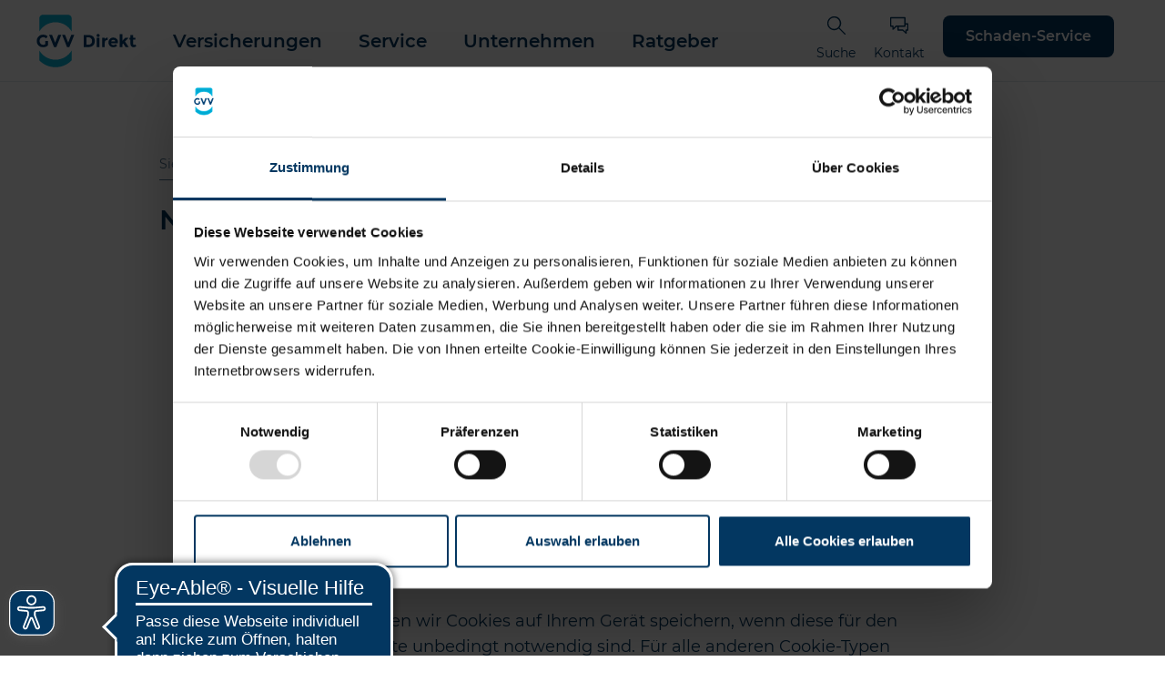

--- FILE ---
content_type: text/html; charset=utf-8
request_url: https://gvv-direkt.de/datenschutz/cookies
body_size: 44087
content:
<!DOCTYPE html>
<html dir="ltr" lang="de-de">
<head>

<meta charset="utf-8">
<!-- 
	This website is powered by TYPO3 - inspiring people to share!
	TYPO3 is a free open source Content Management Framework initially created by Kasper Skaarhoj and licensed under GNU/GPL.
	TYPO3 is copyright 1998-2026 of Kasper Skaarhoj. Extensions are copyright of their respective owners.
	Information and contribution at https://typo3.org/
-->



<title>Cookie-Einstellungen | GVV Direkt</title>
<meta name="generator" content="TYPO3 CMS" />
<meta name="robots" content="noindex,follow" />
<meta property="og:site_name" content="GVV Direkt" />
<meta property="og:title" content="Cookie-Einstellungen" />
<meta property="og:type" content="website" />
<meta name="twitter:card" content="summary" />
<meta name="twitter:title" content="Cookie-Einstellungen" />
<meta name="canonical" content="https://gvv-direkt.de/datenschutz/cookies" />


<link rel="stylesheet" href="/typo3temp/assets/compressed/app-bd41ef9737a0867b9c8166bcbfcc63fb.css.gzip?1768478637" media="all">
<link rel="stylesheet" href="/typo3temp/assets/compressed/critical-d46f4cd8c72bddfc296d7fb9bff6cd32.css.gzip?1768478637" media="all">



<script src="/typo3temp/assets/compressed/critical-695a8f4a3bcc52568e81b65b24c7e741.js.gzip?1768478637"></script>


<meta content="width=device-width" name="viewport"><!-- prettier-ignore-start -->


<!-- prettier-ignore-end -->


  
  <!-- Google Tag Manager -->
  <script>
    (function (w, d, s, l, i) {
      w[l] = w[l] || [];
      w[l].push({ 'gtm.start': new Date().getTime(), event: 'gtm.js' });
      var f = d.getElementsByTagName(s)[0],
        j = d.createElement(s),
        dl = l != 'dataLayer' ? '&l=' + l : '';
      j.async = true;
      j.src = 'https://www.googletagmanager.com/gtm.js?id=' + i + dl;
      f.parentNode.insertBefore(j, f);
    })(window, document, 'script', 'dataLayer', 'GTM-PVDV87X');
  </script>
  <!-- End Google Tag Manager -->




    <!-- Varify.io® code for GVV Kommunalversicherung VVaG-->
    <script>
      window.varify = window.varify || {};
      window.varify.iid = 3961;
    </script>
    <script src="https://app.varify.io/varify.js"></script><link rel="shortcut icon" href="/typo3conf/ext/gvv_template/Resources/Public/Icons/privat/favicon.ico">

<link rel="icon" type="image/png" sizes="16x16" href="/typo3conf/ext/gvv_template/Resources/Public/Icons/privat/favicon-16x16.png">
<link rel="icon" type="image/png" sizes="32x32" href="/typo3conf/ext/gvv_template/Resources/Public/Icons/privat/favicon-32x32.png">
<link rel="icon" type="image/png" sizes="96x96" href="/typo3conf/ext/gvv_template/Resources/Public/Icons/privat/favicon-96x96.png">

<link rel="apple-touch-icon" sizes="57x57" href="/typo3conf/ext/gvv_template/Resources/Public/Icons/privat/apple-icon-57x57.png">
<link rel="apple-touch-icon" sizes="60x60" href="/typo3conf/ext/gvv_template/Resources/Public/Icons/privat/apple-icon-60x60.png">
<link rel="apple-touch-icon" sizes="72x72" href="/typo3conf/ext/gvv_template/Resources/Public/Icons/privat/apple-icon-72x72.png">
<link rel="apple-touch-icon" sizes="76x76" href="/typo3conf/ext/gvv_template/Resources/Public/Icons/privat/apple-icon-76x76.png">
<link rel="apple-touch-icon" sizes="114x114" href="/typo3conf/ext/gvv_template/Resources/Public/Icons/privat/apple-icon-114x114.png">
<link rel="apple-touch-icon" sizes="120x120" href="/typo3conf/ext/gvv_template/Resources/Public/Icons/privat/apple-icon-120x120.png">
<link rel="apple-touch-icon" sizes="144x144" href="/typo3conf/ext/gvv_template/Resources/Public/Icons/privat/apple-icon-144x144.png">
<link rel="apple-touch-icon" sizes="152x152" href="/typo3conf/ext/gvv_template/Resources/Public/Icons/privat/apple-icon-152x152.png">
<link rel="apple-touch-icon" sizes="180x180" href="/typo3conf/ext/gvv_template/Resources/Public/Icons/privat/apple-icon-180x180.png">

<link rel="manifest" href="/typo3conf/ext/gvv_template/Resources/Public/Icons/privat/manifest.json">

<meta name="msapplication-config" content="/typo3conf/ext/gvv_template/Resources/Public/Icons/privat/browserconfig.xml">
<script async src="https://cdn.eye-able.com/configs/gvv-direkt.de.js"></script>
<script async src="https://cdn.eye-able.com/public/js/eyeAble.js"></script>
</head>
<body>
 



<!-- prettier-ignore-start -->


<!-- prettier-ignore-end -->


  
  <!-- Google Tag Manager (noscript) -->
  <noscript
    ><iframe
      src="https://www.googletagmanager.com/ns.html?id=GTM-PVDV87X"
      height="0"
      width="0"
      style="display: none; visibility: hidden;"
    ></iframe
  ></noscript>
  <!-- End Google Tag Manager (noscript) -->

  <!-- Google Tag Manager (Button click tranking) -->
  <script>
    document.addEventListener('click', function(event) {
      var target = event.target.closest('.o-button');
      if (target) {
        var currentPageUrl = window.location.href;
        var elementTarget = target.href || target.getAttribute('data-url') || "Keine Ziel-URL";
        var elementText = target.innerText.trim() || "Kein Text";

        window.dataLayer = window.dataLayer || [];
        window.dataLayer.push({
          event: "ctaButtonClick",
          conversionName: "cta-zum-rechner",
          ctaButtonUrl: currentPageUrl,
          ctaButtonTarget: elementTarget,
          ctaButtonText: elementText
        });

        console.log('Button-Daten erfasst:', {
          currentPageUrl,
          elementTarget,
          elementText
        });
      }
    });
  </script>











<header>
  <nav class="c-main-navigation c-main-navigation--privat">
    <div class="c-main-navigation__content">
      <div class="c-main-navigation__main">
        

        

        
          <a class="c-main-navigation__logo" href="/" title="Weiterleitung zur Startseite von GVV Direkt">
            <svg class="u-svg-icon " id="logo-privat" >
  <use xlink:href="#sprite-logo-privat" />
</svg>

            <svg class="u-svg-icon " id="logo-privat-min" >
  <use xlink:href="#sprite-logo-privat-min" />
</svg>

          </a>
        
        <div class="c-main-navigation__main-group">
          
            

<ul class="c-main-navigation__list">
  
    
      <li class="c-main-navigation__list-item">
        
    <input
      type="checkbox"
      id="main-nav-first-1025-1"
      data-parent=""
    />
    <label
      for="main-nav-first-1025-1"
      class="c-main-navigation__link" tabindex="0"
    >
      Versicherungen
      <svg class="u-svg-icon c-main-navigation__link-icon"  >
  <use xlink:href="#sprite-angle-down" />
</svg>

    </label>
  

        
          <ul class="c-main-navigation__list c-main-navigation__list--second">
            
              <li class="c-main-navigation__list-item">
                
    <input
      type="checkbox"
      id="main-nav-second-256-34"
      data-parent="main-nav-first-1025-1"
    />
    <label
      for="main-nav-second-256-34"
      class="c-main-navigation__link" tabindex="0"
    >
      Fahrzeuge
      <svg class="u-svg-icon c-main-navigation__link-icon"  >
  <use xlink:href="#sprite-angle-down" />
</svg>

    </label>
  

                
                  <ul
                    class="c-main-navigation__list c-main-navigation__list--third"
                  >
                    
                      <li
                        class="c-main-navigation__list-item"
                      >
                        
    <a
      class="c-main-navigation__link"
      href="/produkte/kfz-versicherung/autoversicherung"
      target=""
      title="Autoversicherung"
      data-parent="main-nav-second-256-34"
    >
      Autoversicherung
    </a>
  

                      </li>
                    
                      <li
                        class="c-main-navigation__list-item"
                      >
                        
    <a
      class="c-main-navigation__link"
      href="/produkte/kfz-versicherung/e-auto-versicherung"
      target=""
      title="E-Auto-Versicherung"
      data-parent="main-nav-second-256-34"
    >
      E-Auto-Versicherung
    </a>
  

                      </li>
                    
                      <li
                        class="c-main-navigation__list-item"
                      >
                        
    <a
      class="c-main-navigation__link"
      href="/produkte/kfz-versicherung/motorrad-versicherung"
      target=""
      title="Motorrad-Versicherung"
      data-parent="main-nav-second-256-34"
    >
      Motorrad-Versicherung
    </a>
  

                      </li>
                    
                      <li
                        class="c-main-navigation__list-item"
                      >
                        
    <a
      class="c-main-navigation__link"
      href="/produkte/kfz-versicherung/roller-versicherung"
      target=""
      title="Roller-/Leichtkraftrad-Versicherung"
      data-parent="main-nav-second-256-34"
    >
      Roller-/Leichtkraftrad-Versicherung
    </a>
  

                      </li>
                    
                      <li
                        class="c-main-navigation__list-item"
                      >
                        
    <a
      class="c-main-navigation__link"
      href="/produkte/kfz-versicherung/mofa-moped-versicherung"
      target=""
      title="Mofa-Moped-Versicherung"
      data-parent="main-nav-second-256-34"
    >
      Mofa-Moped-Versicherung
    </a>
  

                      </li>
                    
                      <li
                        class="c-main-navigation__list-item"
                      >
                        
    <a
      class="c-main-navigation__link"
      href="/produkte/kfz-versicherung/e-scooter-versicherung"
      target=""
      title="E-Scooter-Versicherung"
      data-parent="main-nav-second-256-34"
    >
      E-Scooter-Versicherung
    </a>
  

                      </li>
                    
                      <li
                        class="c-main-navigation__list-item"
                      >
                        
    <a
      class="c-main-navigation__link"
      href="/produkte/kfz-versicherung/anhaenger-versicherung"
      target=""
      title="Anhänger-Versicherung"
      data-parent="main-nav-second-256-34"
    >
      Anhänger-Versicherung
    </a>
  

                      </li>
                    
                      <li
                        class="c-main-navigation__list-item"
                      >
                        
    <a
      class="c-main-navigation__link"
      href="/produkte/kfz-versicherung/wohnmobil-versicherung"
      target=""
      title="Wohnmobil-Versicherung"
      data-parent="main-nav-second-256-34"
    >
      Wohnmobil-Versicherung
    </a>
  

                      </li>
                    
                      <li
                        class="c-main-navigation__list-item"
                      >
                        
    <a
      class="c-main-navigation__link"
      href="/produkte/kfz-versicherung/wohnwagen-versicherung"
      target=""
      title="Wohnwagen-Versicherung"
      data-parent="main-nav-second-256-34"
    >
      Wohnwagen-Versicherung
    </a>
  

                      </li>
                    
                      <li
                        class="c-main-navigation__list-item"
                      >
                        
    <a
      class="c-main-navigation__link"
      href="/produkte/kfz-versicherung"
      target=""
      title="Alle Fahrzeugversicherungen"
      data-parent="main-nav-second-256-34"
    >
      Alle Fahrzeugversicherungen
    </a>
  

                      </li>
                    
                  </ul>
                
              </li>
            
              <li class="c-main-navigation__list-item">
                
    <input
      type="checkbox"
      id="main-nav-second-512-34"
      data-parent="main-nav-first-1025-1"
    />
    <label
      for="main-nav-second-512-34"
      class="c-main-navigation__link" tabindex="0"
    >
      Haftpflicht
      <svg class="u-svg-icon c-main-navigation__link-icon"  >
  <use xlink:href="#sprite-angle-down" />
</svg>

    </label>
  

                
                  <ul
                    class="c-main-navigation__list c-main-navigation__list--third"
                  >
                    
                      <li
                        class="c-main-navigation__list-item"
                      >
                        
    <a
      class="c-main-navigation__link"
      href="/produkte/recht-und-haftpflichtversicherung/private-haftpflichtversicherung"
      target=""
      title="Private Haftpflichtversicherung"
      data-parent="main-nav-second-512-34"
    >
      Private Haftpflichtversicherung
    </a>
  

                      </li>
                    
                      <li
                        class="c-main-navigation__list-item"
                      >
                        
    <a
      class="c-main-navigation__link"
      href="/produkte/recht-und-haftpflichtversicherung/hundehaftpflicht-versicherung"
      target=""
      title="Hundehaftpflicht-Versicherung"
      data-parent="main-nav-second-512-34"
    >
      Hundehaftpflicht-Versicherung
    </a>
  

                      </li>
                    
                      <li
                        class="c-main-navigation__list-item"
                      >
                        
    <a
      class="c-main-navigation__link"
      href="/produkte/recht-und-haftpflichtversicherung/pferdehaftpflicht-versicherung"
      target=""
      title="Pferdehaftpflicht-Versicherung"
      data-parent="main-nav-second-512-34"
    >
      Pferdehaftpflicht-Versicherung
    </a>
  

                      </li>
                    
                      <li
                        class="c-main-navigation__list-item"
                      >
                        
    <a
      class="c-main-navigation__link"
      href="/produkte/recht-und-haftpflichtversicherung/haus-und-grundbesitzerhaftpflicht"
      target=""
      title="Haus- und Grundbesitzerhaftpflicht"
      data-parent="main-nav-second-512-34"
    >
      Haus- und Grundbesitzerhaftpflicht
    </a>
  

                      </li>
                    
                      <li
                        class="c-main-navigation__list-item"
                      >
                        
    <a
      class="c-main-navigation__link"
      href="/produkte/recht-und-haftpflichtversicherung/bauherrenhaftpflicht-versicherung"
      target=""
      title="Bauherrenhaftpflicht-Versicherung"
      data-parent="main-nav-second-512-34"
    >
      Bauherrenhaftpflicht-Versicherung
    </a>
  

                      </li>
                    
                      <li
                        class="c-main-navigation__list-item"
                      >
                        
    <a
      class="c-main-navigation__link"
      href="/produkte/recht-und-haftpflichtversicherung/dienst-vermoegensschaden-haftpflicht"
      target=""
      title="Dienst- &amp; Vermögensschaden-Haftpflicht"
      data-parent="main-nav-second-512-34"
    >
      Dienst- &amp; Vermögensschaden-Haftpflicht
    </a>
  

                      </li>
                    
                      <li
                        class="c-main-navigation__list-item"
                      >
                        
    <a
      class="c-main-navigation__link"
      href="/produkte/recht-und-haftpflichtversicherung/gewaesserschaden-haftpflichtversicherung"
      target=""
      title="Gewässerschaden-Haftpflichtversicherung"
      data-parent="main-nav-second-512-34"
    >
      Gewässerschaden-Haftpflichtversicherung
    </a>
  

                      </li>
                    
                      <li
                        class="c-main-navigation__list-item"
                      >
                        
    <a
      class="c-main-navigation__link"
      href="/produkte/recht-und-haftpflichtversicherung"
      target=""
      title="Alle Haftpflichtversicherungen"
      data-parent="main-nav-second-512-34"
    >
      Alle Haftpflichtversicherungen
    </a>
  

                      </li>
                    
                  </ul>
                
              </li>
            
              <li class="c-main-navigation__list-item">
                
    <input
      type="checkbox"
      id="main-nav-second-640-34"
      data-parent="main-nav-first-1025-1"
    />
    <label
      for="main-nav-second-640-34"
      class="c-main-navigation__link" tabindex="0"
    >
      Recht
      <svg class="u-svg-icon c-main-navigation__link-icon"  >
  <use xlink:href="#sprite-angle-down" />
</svg>

    </label>
  

                
                  <ul
                    class="c-main-navigation__list c-main-navigation__list--third"
                  >
                    
                      <li
                        class="c-main-navigation__list-item"
                      >
                        
    <a
      class="c-main-navigation__link"
      href="/produkte/rechtsschutzversicherung/rundumschutz"
      target=""
      title="Rundum Schutz"
      data-parent="main-nav-second-640-34"
    >
      Rundum Schutz
    </a>
  

                      </li>
                    
                      <li
                        class="c-main-navigation__list-item"
                      >
                        
    <a
      class="c-main-navigation__link"
      href="/produkte/rechtsschutzversicherung/privatrechtsschutz"
      target=""
      title="Privatrechtsschutz"
      data-parent="main-nav-second-640-34"
    >
      Privatrechtsschutz
    </a>
  

                      </li>
                    
                      <li
                        class="c-main-navigation__list-item"
                      >
                        
    <a
      class="c-main-navigation__link"
      href="/produkte/rechtsschutzversicherung/verkehrsrechtsschutz"
      target=""
      title="Verkehrsrechtsschutz"
      data-parent="main-nav-second-640-34"
    >
      Verkehrsrechtsschutz
    </a>
  

                      </li>
                    
                      <li
                        class="c-main-navigation__list-item"
                      >
                        
    <a
      class="c-main-navigation__link"
      href="/produkte/rechtsschutzversicherung/haus-wohnungsrechtsschutz"
      target=""
      title="Haus- &amp; Wohnungsrechtsschutz"
      data-parent="main-nav-second-640-34"
    >
      Haus- &amp; Wohnungsrechtsschutz
    </a>
  

                      </li>
                    
                      <li
                        class="c-main-navigation__list-item"
                      >
                        
    <a
      class="c-main-navigation__link"
      href="/produkte/rechtsschutzversicherung/berufsrechtsschutz"
      target=""
      title="Berufsrechtsschutz"
      data-parent="main-nav-second-640-34"
    >
      Berufsrechtsschutz
    </a>
  

                      </li>
                    
                      <li
                        class="c-main-navigation__list-item"
                      >
                        
    <a
      class="c-main-navigation__link"
      href="/produkte/rechtsschutzversicherung/vermieterrechtsschutz"
      target=""
      title="Vermieterrechtsschutz"
      data-parent="main-nav-second-640-34"
    >
      Vermieterrechtsschutz
    </a>
  

                      </li>
                    
                      <li
                        class="c-main-navigation__list-item"
                      >
                        
    <a
      class="c-main-navigation__link"
      href="/produkte/rechtsschutzversicherung"
      target=""
      title="Alle Rechtsschutzversicherungen"
      data-parent="main-nav-second-640-34"
    >
      Alle Rechtsschutzversicherungen
    </a>
  

                      </li>
                    
                  </ul>
                
              </li>
            
              <li class="c-main-navigation__list-item">
                
    <input
      type="checkbox"
      id="main-nav-second-768-34"
      data-parent="main-nav-first-1025-1"
    />
    <label
      for="main-nav-second-768-34"
      class="c-main-navigation__link" tabindex="0"
    >
      Gebäude und Hausrat
      <svg class="u-svg-icon c-main-navigation__link-icon"  >
  <use xlink:href="#sprite-angle-down" />
</svg>

    </label>
  

                
                  <ul
                    class="c-main-navigation__list c-main-navigation__list--third"
                  >
                    
                      <li
                        class="c-main-navigation__list-item"
                      >
                        
    <a
      class="c-main-navigation__link"
      href="/produkte/gebaeude-und-hausratversicherung/wohngebaeudeversicherung"
      target=""
      title="Wohngebäudeversicherung"
      data-parent="main-nav-second-768-34"
    >
      Wohngebäudeversicherung
    </a>
  

                      </li>
                    
                      <li
                        class="c-main-navigation__list-item"
                      >
                        
    <a
      class="c-main-navigation__link"
      href="/produkte/gebaeude-und-hausratversicherung/hausratversicherung"
      target=""
      title="Hausratversicherung"
      data-parent="main-nav-second-768-34"
    >
      Hausratversicherung
    </a>
  

                      </li>
                    
                      <li
                        class="c-main-navigation__list-item"
                      >
                        
    <a
      class="c-main-navigation__link"
      href="/produkte/gebaeude-und-hausratversicherung/haushaltsglasversicherung"
      target=""
      title="Haushaltsglasversicherung"
      data-parent="main-nav-second-768-34"
    >
      Haushaltsglasversicherung
    </a>
  

                      </li>
                    
                      <li
                        class="c-main-navigation__list-item"
                      >
                        
    <a
      class="c-main-navigation__link"
      href="/produkte/gebaeude-und-hausratversicherung/gebaeudeglasversicherung"
      target=""
      title="Gebäudeglasversicherung"
      data-parent="main-nav-second-768-34"
    >
      Gebäudeglasversicherung
    </a>
  

                      </li>
                    
                      <li
                        class="c-main-navigation__list-item"
                      >
                        
    <a
      class="c-main-navigation__link"
      href="/produkte/gebaeude-und-hausratversicherung/pv-versicherung"
      target=""
      title="PV-Versicherung"
      data-parent="main-nav-second-768-34"
    >
      PV-Versicherung
    </a>
  

                      </li>
                    
                      <li
                        class="c-main-navigation__list-item"
                      >
                        
    <a
      class="c-main-navigation__link"
      href="/produkte/gebaeude-und-hausratversicherung"
      target=""
      title="Alle Gebäude- und Hausratversicherungen"
      data-parent="main-nav-second-768-34"
    >
      Alle Gebäude- und Hausratversicherungen
    </a>
  

                      </li>
                    
                  </ul>
                
              </li>
            
              <li class="c-main-navigation__list-item">
                
    <input
      type="checkbox"
      id="main-nav-second-1024-34"
      data-parent="main-nav-first-1025-1"
    />
    <label
      for="main-nav-second-1024-34"
      class="c-main-navigation__link" tabindex="0"
    >
      Unfall und Junge Leute
      <svg class="u-svg-icon c-main-navigation__link-icon"  >
  <use xlink:href="#sprite-angle-down" />
</svg>

    </label>
  

                
                  <ul
                    class="c-main-navigation__list c-main-navigation__list--third"
                  >
                    
                      <li
                        class="c-main-navigation__list-item"
                      >
                        
    <a
      class="c-main-navigation__link"
      href="/produkte/junge-leute-und-unfallversicherung/unfallversicherung"
      target=""
      title="Unfallversicherung"
      data-parent="main-nav-second-1024-34"
    >
      Unfallversicherung
    </a>
  

                      </li>
                    
                      <li
                        class="c-main-navigation__list-item"
                      >
                        
    <a
      class="c-main-navigation__link"
      href="/produkte/junge-leute-und-unfallversicherung/junge-leute"
      target=""
      title="Junge Leute"
      data-parent="main-nav-second-1024-34"
    >
      Junge Leute
    </a>
  

                      </li>
                    
                      <li
                        class="c-main-navigation__list-item"
                      >
                        
    <a
      class="c-main-navigation__link"
      href="/produkte/junge-leute-und-unfallversicherung"
      target=""
      title="Alle Unfall &amp; Junge Leute Versicherungen"
      data-parent="main-nav-second-1024-34"
    >
      Alle Unfall &amp; Junge Leute Versicherungen
    </a>
  

                      </li>
                    
                  </ul>
                
              </li>
            
              <li class="c-main-navigation__list-item">
                
    <input
      type="checkbox"
      id="main-nav-second-1280-34"
      data-parent="main-nav-first-1025-1"
    />
    <label
      for="main-nav-second-1280-34"
      class="c-main-navigation__link" tabindex="0"
    >
      Öffentlicher Dienst
      <svg class="u-svg-icon c-main-navigation__link-icon"  >
  <use xlink:href="#sprite-angle-down" />
</svg>

    </label>
  

                
                  <ul
                    class="c-main-navigation__list c-main-navigation__list--third"
                  >
                    
                      <li
                        class="c-main-navigation__list-item"
                      >
                        
    <a
      class="c-main-navigation__link"
      href="/produkte/recht-und-haftpflichtversicherung/dienst-vermoegensschaden-haftpflicht"
      target=""
      title="Dienst- &amp; Vermögensschaden-Haftpflicht"
      data-parent="main-nav-second-1280-34"
    >
      Dienst- &amp; Vermögensschaden-Haftpflicht
    </a>
  

                      </li>
                    
                      <li
                        class="c-main-navigation__list-item"
                      >
                        
    <a
      class="c-main-navigation__link"
      href="/produkte/oeffentlicher-dienst/dienstschluesselversicherung"
      target=""
      title="Dienstschlüsselversicherung"
      data-parent="main-nav-second-1280-34"
    >
      Dienstschlüsselversicherung
    </a>
  

                      </li>
                    
                      <li
                        class="c-main-navigation__list-item"
                      >
                        
    <a
      class="c-main-navigation__link"
      href="/produkte/oeffentlicher-dienst/dienstreisekaskoversicherung"
      target=""
      title="Dienstreisekaskoversicherung"
      data-parent="main-nav-second-1280-34"
    >
      Dienstreisekaskoversicherung
    </a>
  

                      </li>
                    
                      <li
                        class="c-main-navigation__list-item"
                      >
                        
    <a
      class="c-main-navigation__link"
      href="/oed-produktleistungen"
      target=""
      title="Alle Versicherungen Öffentl. Dienst"
      data-parent="main-nav-second-1280-34"
    >
      Alle Versicherungen Öffentl. Dienst
    </a>
  

                      </li>
                    
                  </ul>
                
              </li>
            
              <li class="c-main-navigation__list-item">
                
    <input
      type="checkbox"
      id="main-nav-second-1536-34"
      data-parent="main-nav-first-1025-1"
    />
    <label
      for="main-nav-second-1536-34"
      class="c-main-navigation__link" tabindex="0"
    >
      Zusatzbausteine
      <svg class="u-svg-icon c-main-navigation__link-icon"  >
  <use xlink:href="#sprite-angle-down" />
</svg>

    </label>
  

                
                  <ul
                    class="c-main-navigation__list c-main-navigation__list--third"
                  >
                    
                      <li
                        class="c-main-navigation__list-item"
                      >
                        
    <a
      class="c-main-navigation__link"
      href="/produkte/oeffentlicher-dienst/dienstschluesselversicherung"
      target=""
      title="Dienstschlüsselversicherung"
      data-parent="main-nav-second-1536-34"
    >
      Dienstschlüsselversicherung
    </a>
  

                      </li>
                    
                      <li
                        class="c-main-navigation__list-item"
                      >
                        
    <a
      class="c-main-navigation__link"
      href="/produkte/oeffentlicher-dienst/dienstreisekaskoversicherung"
      target=""
      title="Dienstreisekaskoversicherung"
      data-parent="main-nav-second-1536-34"
    >
      Dienstreisekaskoversicherung
    </a>
  

                      </li>
                    
                      <li
                        class="c-main-navigation__list-item"
                      >
                        
    <a
      class="c-main-navigation__link"
      href="/produkte/kfz-versicherung/autoversicherung/autoschutzbrief"
      target=""
      title="Autoschutzbrief"
      data-parent="main-nav-second-1536-34"
    >
      Autoschutzbrief
    </a>
  

                      </li>
                    
                      <li
                        class="c-main-navigation__list-item"
                      >
                        
    <a
      class="c-main-navigation__link"
      href="/produkte/kfz-versicherung/autoversicherung/rabattschutz"
      target=""
      title="Rabattschutz"
      data-parent="main-nav-second-1536-34"
    >
      Rabattschutz
    </a>
  

                      </li>
                    
                      <li
                        class="c-main-navigation__list-item"
                      >
                        
    <a
      class="c-main-navigation__link"
      href="/produkte/kfz-versicherung/autoversicherung/kfz-unfallversicherung"
      target=""
      title="Kfz-Unfallversicherung"
      data-parent="main-nav-second-1536-34"
    >
      Kfz-Unfallversicherung
    </a>
  

                      </li>
                    
                      <li
                        class="c-main-navigation__list-item"
                      >
                        
    <a
      class="c-main-navigation__link"
      href="/produkte/kfz-versicherung/autoversicherung/fahrerschutzversicherung"
      target=""
      title="Fahrerschutzversicherung"
      data-parent="main-nav-second-1536-34"
    >
      Fahrerschutzversicherung
    </a>
  

                      </li>
                    
                      <li
                        class="c-main-navigation__list-item"
                      >
                        
    <a
      class="c-main-navigation__link"
      href="/produkte/zusatzbausteine"
      target=""
      title="Alle Zusatzbausteine"
      data-parent="main-nav-second-1536-34"
    >
      Alle Zusatzbausteine
    </a>
  

                      </li>
                    
                  </ul>
                
              </li>
            
          </ul>
        
      </li>
    
  
    
      <li class="c-main-navigation__list-item">
        
    <input
      type="checkbox"
      id="main-nav-first-1281-1"
      data-parent=""
    />
    <label
      for="main-nav-first-1281-1"
      class="c-main-navigation__link" tabindex="0"
    >
      Service
      <svg class="u-svg-icon c-main-navigation__link-icon"  >
  <use xlink:href="#sprite-angle-down" />
</svg>

    </label>
  

        
          <ul class="c-main-navigation__list c-main-navigation__list--second">
            
              <li class="c-main-navigation__list-item">
                
    <input
      type="checkbox"
      id="main-nav-second-16-35"
      data-parent="main-nav-first-1281-1"
    />
    <label
      for="main-nav-second-16-35"
      class="c-main-navigation__link" tabindex="0"
    >
      Schaden-Service
      <svg class="u-svg-icon c-main-navigation__link-icon"  >
  <use xlink:href="#sprite-angle-down" />
</svg>

    </label>
  

                
                  <ul
                    class="c-main-navigation__list c-main-navigation__list--third"
                  >
                    
                      <li
                        class="c-main-navigation__list-item"
                      >
                        
    <a
      class="c-main-navigation__link"
      href="/service/schaden-service/schaden-melden"
      target=""
      title="Schaden melden"
      data-parent="main-nav-second-16-35"
    >
      Schaden melden
    </a>
  

                      </li>
                    
                      <li
                        class="c-main-navigation__list-item"
                      >
                        
    <a
      class="c-main-navigation__link"
      href="/service/schaden-service/kfz-schaden-melden"
      target=""
      title="Kfz-Schaden melden"
      data-parent="main-nav-second-16-35"
    >
      Kfz-Schaden melden
    </a>
  

                      </li>
                    
                      <li
                        class="c-main-navigation__list-item"
                      >
                        
    <a
      class="c-main-navigation__link"
      href="/service/schaden-service/wohngebaeude-hausrat-glas-schaden-melden"
      target=""
      title="Wohngebäude-, Hausrat- &amp; Glas-Schaden melden"
      data-parent="main-nav-second-16-35"
    >
      Wohngebäude-, Hausrat- &amp; Glas-Schaden melden
    </a>
  

                      </li>
                    
                      <li
                        class="c-main-navigation__list-item"
                      >
                        
    <a
      class="c-main-navigation__link"
      href="/service/schaden-service/schadenmeldung-privathaftpflicht"
      target=""
      title="Privathaftpflicht-Schaden melden"
      data-parent="main-nav-second-16-35"
    >
      Privathaftpflicht-Schaden melden
    </a>
  

                      </li>
                    
                      <li
                        class="c-main-navigation__list-item"
                      >
                        
    <a
      class="c-main-navigation__link"
      href="/service/schaden-service/schadenmeldung-unfall"
      target=""
      title="Unfall-Schaden melden"
      data-parent="main-nav-second-16-35"
    >
      Unfall-Schaden melden
    </a>
  

                      </li>
                    
                  </ul>
                
              </li>
            
              <li class="c-main-navigation__list-item">
                
    <input
      type="checkbox"
      id="main-nav-second-32-35"
      data-parent="main-nav-first-1281-1"
    />
    <label
      for="main-nav-second-32-35"
      class="c-main-navigation__link" tabindex="0"
    >
      Vertrags-Service
      <svg class="u-svg-icon c-main-navigation__link-icon"  >
  <use xlink:href="#sprite-angle-down" />
</svg>

    </label>
  

                
                  <ul
                    class="c-main-navigation__list c-main-navigation__list--third"
                  >
                    
                      <li
                        class="c-main-navigation__list-item"
                      >
                        
    <a
      class="c-main-navigation__link"
      href="/service/vertragsservice"
      target=""
      title="Vertragsdaten ändern"
      data-parent="main-nav-second-32-35"
    >
      Vertragsdaten ändern
    </a>
  

                      </li>
                    
                      <li
                        class="c-main-navigation__list-item"
                      >
                        
    <a
      class="c-main-navigation__link"
      href="/service/vertragsservice/namen-und-anschrift-aendern"
      target=""
      title="Namen und Anschrift ändern"
      data-parent="main-nav-second-32-35"
    >
      Namen und Anschrift ändern
    </a>
  

                      </li>
                    
                      <li
                        class="c-main-navigation__list-item"
                      >
                        
    <a
      class="c-main-navigation__link"
      href="/service/vertragsservice/bankdaten-aendern"
      target=""
      title="Bankdaten ändern"
      data-parent="main-nav-second-32-35"
    >
      Bankdaten ändern
    </a>
  

                      </li>
                    
                      <li
                        class="c-main-navigation__list-item"
                      >
                        
    <a
      class="c-main-navigation__link"
      href="/service/vertragsservice/zahlungsperiode-aendern"
      target=""
      title="Zahlungsperiode ändern"
      data-parent="main-nav-second-32-35"
    >
      Zahlungsperiode ändern
    </a>
  

                      </li>
                    
                      <li
                        class="c-main-navigation__list-item"
                      >
                        
    <a
      class="c-main-navigation__link"
      href="/service/vertragsservice/kfz-versicherungsschutz-aendern"
      target=""
      title="Kfz-Versicherungsschutz ändern"
      data-parent="main-nav-second-32-35"
    >
      Kfz-Versicherungsschutz ändern
    </a>
  

                      </li>
                    
                      <li
                        class="c-main-navigation__list-item"
                      >
                        
    <a
      class="c-main-navigation__link"
      href="/service/vertragsservice/fahrerkreis-aendern"
      target=""
      title="Fahrerkreis ändern"
      data-parent="main-nav-second-32-35"
    >
      Fahrerkreis ändern
    </a>
  

                      </li>
                    
                      <li
                        class="c-main-navigation__list-item"
                      >
                        
    <a
      class="c-main-navigation__link"
      href="/service/vertragsservice/jahresfahrleistung-aendern"
      target=""
      title="Jahresfahrleistung ändern"
      data-parent="main-nav-second-32-35"
    >
      Jahresfahrleistung ändern
    </a>
  

                      </li>
                    
                      <li
                        class="c-main-navigation__list-item"
                      >
                        
    <a
      class="c-main-navigation__link"
      href="/service/vertragsservice/gruene-karte-anfordern"
      target=""
      title="Grüne Karte anfordern"
      data-parent="main-nav-second-32-35"
    >
      Grüne Karte anfordern
    </a>
  

                      </li>
                    
                      <li
                        class="c-main-navigation__list-item"
                      >
                        
    <a
      class="c-main-navigation__link"
      href="/service/vertragsservice/fahrzeugverkauf-melden"
      target=""
      title="Fahrzeugverkauf melden"
      data-parent="main-nav-second-32-35"
    >
      Fahrzeugverkauf melden
    </a>
  

                      </li>
                    
                  </ul>
                
              </li>
            
              <li class="c-main-navigation__list-item">
                
    <input
      type="checkbox"
      id="main-nav-second-40-35"
      data-parent="main-nav-first-1281-1"
    />
    <label
      for="main-nav-second-40-35"
      class="c-main-navigation__link" tabindex="0"
    >
      Beratungsdienst
      <svg class="u-svg-icon c-main-navigation__link-icon"  >
  <use xlink:href="#sprite-angle-down" />
</svg>

    </label>
  

                
                  <ul
                    class="c-main-navigation__list c-main-navigation__list--third"
                  >
                    
                      <li
                        class="c-main-navigation__list-item"
                      >
                        
    <a
      class="c-main-navigation__link"
      href="/service/versicherung-in-der-naehe"
      target=""
      title="Persönliche Beratung"
      data-parent="main-nav-second-40-35"
    >
      Persönliche Beratung
    </a>
  

                      </li>
                    
                      <li
                        class="c-main-navigation__list-item"
                      >
                        
    <a
      class="c-main-navigation__link"
      href="/service/rueckrufservice"
      target=""
      title="Rückrufservice"
      data-parent="main-nav-second-40-35"
    >
      Rückrufservice
    </a>
  

                      </li>
                    
                  </ul>
                
              </li>
            
              <li class="c-main-navigation__list-item">
                
    <input
      type="checkbox"
      id="main-nav-second-44-35"
      data-parent="main-nav-first-1281-1"
    />
    <label
      for="main-nav-second-44-35"
      class="c-main-navigation__link" tabindex="0"
    >
      Dienstleistungen
      <svg class="u-svg-icon c-main-navigation__link-icon"  >
  <use xlink:href="#sprite-angle-down" />
</svg>

    </label>
  

                
                  <ul
                    class="c-main-navigation__list c-main-navigation__list--third"
                  >
                    
                      <li
                        class="c-main-navigation__list-item"
                      >
                        
    <a
      class="c-main-navigation__link"
      href="/service/dienstleistungen/dienstleistungen-im-ueberblick"
      target=""
      title="Unser Service-Versprechen"
      data-parent="main-nav-second-44-35"
    >
      Unser Service-Versprechen
    </a>
  

                      </li>
                    
                      <li
                        class="c-main-navigation__list-item"
                      >
                        
    <a
      class="c-main-navigation__link"
      href="/service/dienstleistungen/kurzfristige-fahrerkreiserweiterung"
      target=""
      title="Befristete Fahrerkreiserweiterung"
      data-parent="main-nav-second-44-35"
    >
      Befristete Fahrerkreiserweiterung
    </a>
  

                      </li>
                    
                  </ul>
                
              </li>
            
              <li class="c-main-navigation__list-item">
                
    <input
      type="checkbox"
      id="main-nav-second-56-35"
      data-parent="main-nav-first-1281-1"
    />
    <label
      for="main-nav-second-56-35"
      class="c-main-navigation__link" tabindex="0"
    >
      Download-Pool
      <svg class="u-svg-icon c-main-navigation__link-icon"  >
  <use xlink:href="#sprite-angle-down" />
</svg>

    </label>
  

                
                  <ul
                    class="c-main-navigation__list c-main-navigation__list--third"
                  >
                    
                      <li
                        class="c-main-navigation__list-item"
                      >
                        
    <a
      class="c-main-navigation__link"
      href="/service/download-pool/download-pool"
      target=""
      title="Downloads"
      data-parent="main-nav-second-56-35"
    >
      Downloads
    </a>
  

                      </li>
                    
                  </ul>
                
              </li>
            
              <li class="c-main-navigation__list-item">
                
    <input
      type="checkbox"
      id="main-nav-second-320-35"
      data-parent="main-nav-first-1281-1"
    />
    <label
      for="main-nav-second-320-35"
      class="c-main-navigation__link" tabindex="0"
    >
      Kinderfinder
      <svg class="u-svg-icon c-main-navigation__link-icon"  >
  <use xlink:href="#sprite-angle-down" />
</svg>

    </label>
  

                
                  <ul
                    class="c-main-navigation__list c-main-navigation__list--third"
                  >
                    
                      <li
                        class="c-main-navigation__list-item"
                      >
                        
    <a
      class="c-main-navigation__link"
      href="/service/kinderfinder/jetzt-bestellen"
      target=""
      title="Jetzt bestellen!"
      data-parent="main-nav-second-320-35"
    >
      Jetzt bestellen!
    </a>
  

                      </li>
                    
                  </ul>
                
              </li>
            
              <li class="c-main-navigation__list-item">
                
    <input
      type="checkbox"
      id="main-nav-second-576-35"
      data-parent="main-nav-first-1281-1"
    />
    <label
      for="main-nav-second-576-35"
      class="c-main-navigation__link" tabindex="0"
    >
      Kunden werben Kunden
      <svg class="u-svg-icon c-main-navigation__link-icon"  >
  <use xlink:href="#sprite-angle-down" />
</svg>

    </label>
  

                
                  <ul
                    class="c-main-navigation__list c-main-navigation__list--third"
                  >
                    
                      <li
                        class="c-main-navigation__list-item"
                      >
                        
    <a
      class="c-main-navigation__link"
      href="/service/kunden-werben-kunden/praemie-sichern"
      target=""
      title="Prämie sichern"
      data-parent="main-nav-second-576-35"
    >
      Prämie sichern
    </a>
  

                      </li>
                    
                  </ul>
                
              </li>
            
              <li class="c-main-navigation__list-item">
                
    <input
      type="checkbox"
      id="main-nav-second-832-35"
      data-parent="main-nav-first-1281-1"
    />
    <label
      for="main-nav-second-832-35"
      class="c-main-navigation__link" tabindex="0"
    >
      Beitragsrechner
      <svg class="u-svg-icon c-main-navigation__link-icon"  >
  <use xlink:href="#sprite-angle-down" />
</svg>

    </label>
  

                
                  <ul
                    class="c-main-navigation__list c-main-navigation__list--third"
                  >
                    
                      <li
                        class="c-main-navigation__list-item"
                      >
                        
    <a
      class="c-main-navigation__link"
      href="/service/beitragsrechner/versicherungen-berechnen"
      target=""
      title="Alle Beitragsrechner"
      data-parent="main-nav-second-832-35"
    >
      Alle Beitragsrechner
    </a>
  

                      </li>
                    
                      <li
                        class="c-main-navigation__list-item"
                      >
                        
    <a
      class="c-main-navigation__link"
      href="/service/beitragsrechner/kfz-versicherung-berechnen"
      target=""
      title="Info: Kfz-Versicherung berechnen"
      data-parent="main-nav-second-832-35"
    >
      Info: Kfz-Versicherung berechnen
    </a>
  

                      </li>
                    
                      <li
                        class="c-main-navigation__list-item"
                      >
                        
    <a
      class="c-main-navigation__link"
      href="/service/beitragsrechner/motorrad-versicherung-berechnen"
      target=""
      title="Info: Motorrad-Versicherung berechnen"
      data-parent="main-nav-second-832-35"
    >
      Info: Motorrad-Versicherung berechnen
    </a>
  

                      </li>
                    
                      <li
                        class="c-main-navigation__list-item"
                      >
                        
    <a
      class="c-main-navigation__link"
      href="/service/beitragsrechner/wohnwagen-versicherung-berechnen"
      target=""
      title="Info: Wohnwagen-Versicherung berechnen"
      data-parent="main-nav-second-832-35"
    >
      Info: Wohnwagen-Versicherung berechnen
    </a>
  

                      </li>
                    
                      <li
                        class="c-main-navigation__list-item"
                      >
                        
    <a
      class="c-main-navigation__link"
      href="/service/beitragsrechner/wohnmobil-versicherung-berechnen"
      target=""
      title="Info: Wohnmobil-Versicherung berechnen"
      data-parent="main-nav-second-832-35"
    >
      Info: Wohnmobil-Versicherung berechnen
    </a>
  

                      </li>
                    
                      <li
                        class="c-main-navigation__list-item"
                      >
                        
    <a
      class="c-main-navigation__link"
      href="/service/beitragsrechner/gebaeude-versicherung-berechnen"
      target=""
      title="Info: Wohngebäude-Versicherung berechnen"
      data-parent="main-nav-second-832-35"
    >
      Info: Wohngebäude-Versicherung berechnen
    </a>
  

                      </li>
                    
                      <li
                        class="c-main-navigation__list-item"
                      >
                        
    <a
      class="c-main-navigation__link"
      href="/service/beitragsrechner/haftpflichtversicherung-berechnen"
      target=""
      title="Info: Haftpflichtversicherung berechnen"
      data-parent="main-nav-second-832-35"
    >
      Info: Haftpflichtversicherung berechnen
    </a>
  

                      </li>
                    
                  </ul>
                
              </li>
            
          </ul>
        
      </li>
    
  
    
      <li class="c-main-navigation__list-item">
        
    <input
      type="checkbox"
      id="main-nav-first-1409-1"
      data-parent=""
    />
    <label
      for="main-nav-first-1409-1"
      class="c-main-navigation__link" tabindex="0"
    >
      Unternehmen
      <svg class="u-svg-icon c-main-navigation__link-icon"  >
  <use xlink:href="#sprite-angle-down" />
</svg>

    </label>
  

        
          <ul class="c-main-navigation__list c-main-navigation__list--second">
            
              <li class="c-main-navigation__list-item">
                
    <input
      type="checkbox"
      id="main-nav-second-8-36"
      data-parent="main-nav-first-1409-1"
    />
    <label
      for="main-nav-second-8-36"
      class="c-main-navigation__link" tabindex="0"
    >
      Über uns
      <svg class="u-svg-icon c-main-navigation__link-icon"  >
  <use xlink:href="#sprite-angle-down" />
</svg>

    </label>
  

                
                  <ul
                    class="c-main-navigation__list c-main-navigation__list--third"
                  >
                    
                      <li
                        class="c-main-navigation__list-item"
                      >
                        
    <a
      class="c-main-navigation__link"
      href="/unternehmen/ueber-uns/gvv-versicherungen"
      target=""
      title="Über GVV Versicherungen"
      data-parent="main-nav-second-8-36"
    >
      Über GVV Versicherungen
    </a>
  

                      </li>
                    
                      <li
                        class="c-main-navigation__list-item"
                      >
                        
    <a
      class="c-main-navigation__link"
      href="/unternehmen/ueber-uns/portait-direkt"
      target=""
      title="Portait GVV Direkt"
      data-parent="main-nav-second-8-36"
    >
      Portait GVV Direkt
    </a>
  

                      </li>
                    
                      <li
                        class="c-main-navigation__list-item"
                      >
                        
    <a
      class="c-main-navigation__link"
      href="/unternehmen/organe-und-berichte"
      target=""
      title="Organe und Berichte"
      data-parent="main-nav-second-8-36"
    >
      Organe und Berichte
    </a>
  

                      </li>
                    
                      <li
                        class="c-main-navigation__list-item"
                      >
                        
    <a
      class="c-main-navigation__link"
      href="/unternehmen/testergebnisse"
      target=""
      title="Testergebnisse"
      data-parent="main-nav-second-8-36"
    >
      Testergebnisse
    </a>
  

                      </li>
                    
                      <li
                        class="c-main-navigation__list-item"
                      >
                        
    <a
      class="c-main-navigation__link"
      href="/unternehmen/kooperationen"
      target=""
      title="Kooperationen"
      data-parent="main-nav-second-8-36"
    >
      Kooperationen
    </a>
  

                      </li>
                    
                      <li
                        class="c-main-navigation__list-item"
                      >
                        
    <a
      class="c-main-navigation__link"
      href="/unternehmen/gvv-direkt-wiesbaden"
      target=""
      title="Geschäftsstelle Wiesbaden"
      data-parent="main-nav-second-8-36"
    >
      Geschäftsstelle Wiesbaden
    </a>
  

                      </li>
                    
                      <li
                        class="c-main-navigation__list-item"
                      >
                        
    <a
      class="c-main-navigation__link"
      href="/unternehmen/anfahrt"
      target=""
      title="Anfahrt"
      data-parent="main-nav-second-8-36"
    >
      Anfahrt
    </a>
  

                      </li>
                    
                  </ul>
                
              </li>
            
              <li class="c-main-navigation__list-item">
                
    <input
      type="checkbox"
      id="main-nav-second-12-36"
      data-parent="main-nav-first-1409-1"
    />
    <label
      for="main-nav-second-12-36"
      class="c-main-navigation__link" tabindex="0"
    >
      Jobs und Karriere
      <svg class="u-svg-icon c-main-navigation__link-icon"  >
  <use xlink:href="#sprite-angle-down" />
</svg>

    </label>
  

                
                  <ul
                    class="c-main-navigation__list c-main-navigation__list--third"
                  >
                    
                      <li
                        class="c-main-navigation__list-item"
                      >
                        
    <a
      class="c-main-navigation__link"
      href="https://gvv-kommunal.de/unternehmen/karriere/stellenangebote"
      target="_blank"
      title="Stellenangebote"
      data-parent="main-nav-second-12-36"
    >
      Stellenangebote
    </a>
  

                      </li>
                    
                  </ul>
                
              </li>
            
              <li class="c-main-navigation__list-item">
                
    <input
      type="checkbox"
      id="main-nav-second-14-36"
      data-parent="main-nav-first-1409-1"
    />
    <label
      for="main-nav-second-14-36"
      class="c-main-navigation__link" tabindex="0"
    >
      Presse
      <svg class="u-svg-icon c-main-navigation__link-icon"  >
  <use xlink:href="#sprite-angle-down" />
</svg>

    </label>
  

                
                  <ul
                    class="c-main-navigation__list c-main-navigation__list--third"
                  >
                    
                      <li
                        class="c-main-navigation__list-item"
                      >
                        
    <a
      class="c-main-navigation__link"
      href="/unternehmen/presse/pressebereich"
      target=""
      title="Pressebereich"
      data-parent="main-nav-second-14-36"
    >
      Pressebereich
    </a>
  

                      </li>
                    
                  </ul>
                
              </li>
            
              <li class="c-main-navigation__list-item">
                
    <input
      type="checkbox"
      id="main-nav-second-16-36"
      data-parent="main-nav-first-1409-1"
    />
    <label
      for="main-nav-second-16-36"
      class="c-main-navigation__link" tabindex="0"
    >
      Newsletter
      <svg class="u-svg-icon c-main-navigation__link-icon"  >
  <use xlink:href="#sprite-angle-down" />
</svg>

    </label>
  

                
                  <ul
                    class="c-main-navigation__list c-main-navigation__list--third"
                  >
                    
                      <li
                        class="c-main-navigation__list-item"
                      >
                        
    <a
      class="c-main-navigation__link"
      href="/service/kontakt/anmeldung-newsletter"
      target=""
      title="Newsletter-Anmeldung"
      data-parent="main-nav-second-16-36"
    >
      Newsletter-Anmeldung
    </a>
  

                      </li>
                    
                      <li
                        class="c-main-navigation__list-item"
                      >
                        
    <a
      class="c-main-navigation__link"
      href="/service/kontakt/newsletter-abmeldung"
      target=""
      title="Newsletter-Abmeldung"
      data-parent="main-nav-second-16-36"
    >
      Newsletter-Abmeldung
    </a>
  

                      </li>
                    
                      <li
                        class="c-main-navigation__list-item"
                      >
                        
    <a
      class="c-main-navigation__link"
      href="/service/kontakt/widerruf-der-werbeeinwilligung"
      target=""
      title="Widerruf der Werbeeinwilligung"
      data-parent="main-nav-second-16-36"
    >
      Widerruf der Werbeeinwilligung
    </a>
  

                      </li>
                    
                  </ul>
                
              </li>
            
              <li class="c-main-navigation__list-item">
                
    <input
      type="checkbox"
      id="main-nav-second-64-36"
      data-parent="main-nav-first-1409-1"
    />
    <label
      for="main-nav-second-64-36"
      class="c-main-navigation__link" tabindex="0"
    >
      GVV Betreuer
      <svg class="u-svg-icon c-main-navigation__link-icon"  >
  <use xlink:href="#sprite-angle-down" />
</svg>

    </label>
  

                
                  <ul
                    class="c-main-navigation__list c-main-navigation__list--third"
                  >
                    
                      <li
                        class="c-main-navigation__list-item"
                      >
                        
    <a
      class="c-main-navigation__link"
      href="/unternehmen/gvv-betreuer/betreuer-login"
      target=""
      title="Betreuer-Login"
      data-parent="main-nav-second-64-36"
    >
      Betreuer-Login
    </a>
  

                      </li>
                    
                  </ul>
                
              </li>
            
              <li class="c-main-navigation__list-item">
                
    <input
      type="checkbox"
      id="main-nav-second-192-36"
      data-parent="main-nav-first-1409-1"
    />
    <label
      for="main-nav-second-192-36"
      class="c-main-navigation__link" tabindex="0"
    >
      Partnerprogramme
      <svg class="u-svg-icon c-main-navigation__link-icon"  >
  <use xlink:href="#sprite-angle-down" />
</svg>

    </label>
  

                
                  <ul
                    class="c-main-navigation__list c-main-navigation__list--third"
                  >
                    
                      <li
                        class="c-main-navigation__list-item"
                      >
                        
    <a
      class="c-main-navigation__link"
      href="/unternehmen/partnerprogramme/affiliate"
      target=""
      title="Affiliate"
      data-parent="main-nav-second-192-36"
    >
      Affiliate
    </a>
  

                      </li>
                    
                  </ul>
                
              </li>
            
              <li class="c-main-navigation__list-item">
                
    <input
      type="checkbox"
      id="main-nav-second-320-36"
      data-parent="main-nav-first-1409-1"
    />
    <label
      for="main-nav-second-320-36"
      class="c-main-navigation__link" tabindex="0"
    >
      Barrierefreiheit
      <svg class="u-svg-icon c-main-navigation__link-icon"  >
  <use xlink:href="#sprite-angle-down" />
</svg>

    </label>
  

                
                  <ul
                    class="c-main-navigation__list c-main-navigation__list--third"
                  >
                    
                      <li
                        class="c-main-navigation__list-item"
                      >
                        
    <a
      class="c-main-navigation__link"
      href="/unternehmen/barrierefreiheit/erklaerung"
      target=""
      title="Erklärung zur Barrierefreiheit"
      data-parent="main-nav-second-320-36"
    >
      Erklärung zur Barrierefreiheit
    </a>
  

                      </li>
                    
                  </ul>
                
              </li>
            
          </ul>
        
      </li>
    
  
    
      <li class="c-main-navigation__list-item">
        
    <input
      type="checkbox"
      id="main-nav-first-1425-1"
      data-parent=""
    />
    <label
      for="main-nav-first-1425-1"
      class="c-main-navigation__link" tabindex="0"
    >
      Ratgeber
      <svg class="u-svg-icon c-main-navigation__link-icon"  >
  <use xlink:href="#sprite-angle-down" />
</svg>

    </label>
  

        
          <ul class="c-main-navigation__list c-main-navigation__list--second">
            
              <li class="c-main-navigation__list-item">
                
    <input
      type="checkbox"
      id="main-nav-second-128-336"
      data-parent="main-nav-first-1425-1"
    />
    <label
      for="main-nav-second-128-336"
      class="c-main-navigation__link" tabindex="0"
    >
      Öffentlicher Dienst
      <svg class="u-svg-icon c-main-navigation__link-icon"  >
  <use xlink:href="#sprite-angle-down" />
</svg>

    </label>
  

                
                  <ul
                    class="c-main-navigation__list c-main-navigation__list--third"
                  >
                    
                      <li
                        class="c-main-navigation__list-item"
                      >
                        
    <a
      class="c-main-navigation__link"
      href="/versicherungs-ratgeber/oeffentlicher-dienst/versicherungen-im-oeffentlichen-dienst"
      target=""
      title="Versicherungen im öffentlichen Dienst"
      data-parent="main-nav-second-128-336"
    >
      Versicherungen im öffentlichen Dienst
    </a>
  

                      </li>
                    
                      <li
                        class="c-main-navigation__list-item"
                      >
                        
    <a
      class="c-main-navigation__link"
      href="/versicherungs-ratgeber/oeffentlicher-dienst/arbeiten-im-oeffentlichen-dienst"
      target=""
      title="Arbeiten im öffentlichen Dienst"
      data-parent="main-nav-second-128-336"
    >
      Arbeiten im öffentlichen Dienst
    </a>
  

                      </li>
                    
                  </ul>
                
              </li>
            
              <li class="c-main-navigation__list-item">
                
    <input
      type="checkbox"
      id="main-nav-second-256-336"
      data-parent="main-nav-first-1425-1"
    />
    <label
      for="main-nav-second-256-336"
      class="c-main-navigation__link" tabindex="0"
    >
      Fahrzeuge und Mobilität
      <svg class="u-svg-icon c-main-navigation__link-icon"  >
  <use xlink:href="#sprite-angle-down" />
</svg>

    </label>
  

                
                  <ul
                    class="c-main-navigation__list c-main-navigation__list--third"
                  >
                    
                      <li
                        class="c-main-navigation__list-item"
                      >
                        
    <a
      class="c-main-navigation__link"
      href="/versicherungs-ratgeber/fahrzeuge-und-mobilitaet/auto-und-anhaenger"
      target=""
      title="Auto und Anhänger"
      data-parent="main-nav-second-256-336"
    >
      Auto und Anhänger
    </a>
  

                      </li>
                    
                      <li
                        class="c-main-navigation__list-item"
                      >
                        
    <a
      class="c-main-navigation__link"
      href="/versicherungs-ratgeber/fahrzeuge-und-mobilitaet/motorraeder-leichtkraftraeder-kleinkraftraeder"
      target=""
      title="Motorräder, Leichtkrafträder &amp; Kleinkrafträder"
      data-parent="main-nav-second-256-336"
    >
      Motorräder, Leichtkrafträder &amp; Kleinkrafträder
    </a>
  

                      </li>
                    
                      <li
                        class="c-main-navigation__list-item"
                      >
                        
    <a
      class="c-main-navigation__link"
      href="/versicherungs-ratgeber/fahrzeuge-und-mobilitaet/wohnmobil-wohnwagen"
      target=""
      title="Wohnmobil &amp; Wohnwagen"
      data-parent="main-nav-second-256-336"
    >
      Wohnmobil &amp; Wohnwagen
    </a>
  

                      </li>
                    
                  </ul>
                
              </li>
            
              <li class="c-main-navigation__list-item">
                
    <input
      type="checkbox"
      id="main-nav-second-384-336"
      data-parent="main-nav-first-1425-1"
    />
    <label
      for="main-nav-second-384-336"
      class="c-main-navigation__link" tabindex="0"
    >
      Haftpflicht und Recht
      <svg class="u-svg-icon c-main-navigation__link-icon"  >
  <use xlink:href="#sprite-angle-down" />
</svg>

    </label>
  

                
                  <ul
                    class="c-main-navigation__list c-main-navigation__list--third"
                  >
                    
                      <li
                        class="c-main-navigation__list-item"
                      >
                        
    <a
      class="c-main-navigation__link"
      href="/versicherungs-ratgeber/haftpflicht-und-recht/private-haftpflicht"
      target=""
      title="Haftpflicht"
      data-parent="main-nav-second-384-336"
    >
      Haftpflicht
    </a>
  

                      </li>
                    
                      <li
                        class="c-main-navigation__list-item"
                      >
                        
    <a
      class="c-main-navigation__link"
      href="/versicherungs-ratgeber/haftpflicht-und-recht/rechtsschutz"
      target=""
      title="Rechtsschutz"
      data-parent="main-nav-second-384-336"
    >
      Rechtsschutz
    </a>
  

                      </li>
                    
                  </ul>
                
              </li>
            
              <li class="c-main-navigation__list-item">
                
    <input
      type="checkbox"
      id="main-nav-second-512-336"
      data-parent="main-nav-first-1425-1"
    />
    <label
      for="main-nav-second-512-336"
      class="c-main-navigation__link" tabindex="0"
    >
      Gebäude und Hausrat
      <svg class="u-svg-icon c-main-navigation__link-icon"  >
  <use xlink:href="#sprite-angle-down" />
</svg>

    </label>
  

                
                  <ul
                    class="c-main-navigation__list c-main-navigation__list--third"
                  >
                    
                      <li
                        class="c-main-navigation__list-item"
                      >
                        
    <a
      class="c-main-navigation__link"
      href="/versicherungs-ratgeber/gebaeude-und-hausrat/gebaeude"
      target=""
      title="Gebäude"
      data-parent="main-nav-second-512-336"
    >
      Gebäude
    </a>
  

                      </li>
                    
                      <li
                        class="c-main-navigation__list-item"
                      >
                        
    <a
      class="c-main-navigation__link"
      href="/versicherungs-ratgeber/gebaeude-und-hausrat/hausrat"
      target=""
      title="Hausrat"
      data-parent="main-nav-second-512-336"
    >
      Hausrat
    </a>
  

                      </li>
                    
                  </ul>
                
              </li>
            
              <li class="c-main-navigation__list-item">
                
    <input
      type="checkbox"
      id="main-nav-second-768-336"
      data-parent="main-nav-first-1425-1"
    />
    <label
      for="main-nav-second-768-336"
      class="c-main-navigation__link" tabindex="0"
    >
      Unfall und Junge Leute
      <svg class="u-svg-icon c-main-navigation__link-icon"  >
  <use xlink:href="#sprite-angle-down" />
</svg>

    </label>
  

                
                  <ul
                    class="c-main-navigation__list c-main-navigation__list--third"
                  >
                    
                      <li
                        class="c-main-navigation__list-item"
                      >
                        
    <a
      class="c-main-navigation__link"
      href="/versicherungs-ratgeber/unfall-und-junge-leute/unfallversicherung"
      target=""
      title="Unfallversicherung"
      data-parent="main-nav-second-768-336"
    >
      Unfallversicherung
    </a>
  

                      </li>
                    
                      <li
                        class="c-main-navigation__list-item"
                      >
                        
    <a
      class="c-main-navigation__link"
      href="/versicherungs-ratgeber/unfall-und-junge-leute/junge-leute"
      target=""
      title="Junge Leute"
      data-parent="main-nav-second-768-336"
    >
      Junge Leute
    </a>
  

                      </li>
                    
                  </ul>
                
              </li>
            
              <li class="c-main-navigation__list-item">
                
    <input
      type="checkbox"
      id="main-nav-second-832-336"
      data-parent="main-nav-first-1425-1"
    />
    <label
      for="main-nav-second-832-336"
      class="c-main-navigation__link" tabindex="0"
    >
      Glossar
      <svg class="u-svg-icon c-main-navigation__link-icon"  >
  <use xlink:href="#sprite-angle-down" />
</svg>

    </label>
  

                
                  <ul
                    class="c-main-navigation__list c-main-navigation__list--third"
                  >
                    
                      <li
                        class="c-main-navigation__list-item"
                      >
                        
    <a
      class="c-main-navigation__link"
      href="/versicherungs-ratgeber/glossar/versicherungsbegriffe"
      target=""
      title="Versicherungsbegriffe von A bis Z"
      data-parent="main-nav-second-832-336"
    >
      Versicherungsbegriffe von A bis Z
    </a>
  

                      </li>
                    
                      <li
                        class="c-main-navigation__list-item"
                      >
                        
    <a
      class="c-main-navigation__link"
      href="/versicherungs-ratgeber/glossar/versicherungsbegriffe-kfz"
      target=""
      title="Begriffe Kfz"
      data-parent="main-nav-second-832-336"
    >
      Begriffe Kfz
    </a>
  

                      </li>
                    
                      <li
                        class="c-main-navigation__list-item"
                      >
                        
    <a
      class="c-main-navigation__link"
      href="/versicherungs-ratgeber/glossar/versicherungsbegriffe-haftpflicht"
      target=""
      title="Begriffe Haftpflicht &amp; Recht"
      data-parent="main-nav-second-832-336"
    >
      Begriffe Haftpflicht &amp; Recht
    </a>
  

                      </li>
                    
                      <li
                        class="c-main-navigation__list-item"
                      >
                        
    <a
      class="c-main-navigation__link"
      href="/versicherungs-ratgeber/glossar/versicherungsbegriffe-haus-und-wohnen"
      target=""
      title="Begriffe Haus &amp; Wohnen"
      data-parent="main-nav-second-832-336"
    >
      Begriffe Haus &amp; Wohnen
    </a>
  

                      </li>
                    
                      <li
                        class="c-main-navigation__list-item"
                      >
                        
    <a
      class="c-main-navigation__link"
      href="/versicherungs-ratgeber/glossar/versicherungsbegriffe-unfall"
      target=""
      title="Begriffe Unfall"
      data-parent="main-nav-second-832-336"
    >
      Begriffe Unfall
    </a>
  

                      </li>
                    
                  </ul>
                
              </li>
            
          </ul>
        
      </li>
    
  
    
  
    
  
</ul>
<div class="c-main-navigation__button">
  
  
    <a
      href="https://gvv-direkt.de/service/schaden-service/schaden-melden"
      class="o-button o-button--primary o-button--no-space o-button--full-width o-button--icon o-button--big"
    >
      <span>Schaden-Service</span>
      <svg class="u-svg-icon c-main-navigation__button-icon"  >
  <use xlink:href="#sprite-arrow-right" />
</svg>

    </a>
  
</div>

          
        </div>
      </div>
      <div class="c-main-navigation__extra">
        <div class="c-main-navigation__icon-list">
          
            <a
              class="c-main-navigation__icon-list-item"
              href="/suche"
            >
              <svg class="u-svg-icon c-main-navigation__icon-list-item-icon"  >
  <use xlink:href="#sprite-search" />
</svg>

              Suche
            </a>
          
          

          
            
                <a
                  class="c-main-navigation__icon-list-item"
                  href="https://gvv-direkt.de/kontakt"
                >
                  <svg class="u-svg-icon c-main-navigation__icon-list-item-icon"  >
  <use xlink:href="#sprite-contact" />
</svg>

                  Kontakt
                </a>
              
          

          
            <div
              class="c-main-navigation__icon-list-item c-main-navigation__icon-list-item--navigation"
            >
              <input type="checkbox" id="button-menu" />
              <label
                class="c-main-navigation__hamburger c-main-navigation__icon-list-item-text"
                for="button-menu"
                tabindex="0"
              >
                <svg class="u-svg-icon c-main-navigation__icon-list-item-icon c-main-navigation__icon-list-item-icon--open"  >
  <use xlink:href="#sprite-menue" />
</svg>

                <svg class="u-svg-icon c-main-navigation__icon-list-item-icon c-main-navigation__icon-list-item-icon--close"  >
  <use xlink:href="#sprite-close" />
</svg>

                Menü
              </label>
            </div>
          
          
          <div class="c-main-navigation__button">
            

            
              <a
                href="https://gvv-direkt.de/service/schaden-service/schaden-melden"
                class="o-button o-button--primary"
              >
                <span>Schaden-Service</span>
              </a>
            
          </div>
        
        </div>

      </div>
    </div>
  </nav>
</header>


<!--TYPO3SEARCH_begin-->
<main>
  



<div
  class="gvv-module gvv-module--space-after-layout-small"
>
  <section class="m-gvv-text-teaser" id="c10373">
    <div class="o-layout">
      <div
        class="o-layout__col o-layout__col--10/12@m o-layout__col--push-1@m o-layout__col o-layout__col--8/12@l o-layout__col--push-2@l"
      >
        
          <label class="c-eyebrow">
            Sie sind hier: Nutzung von Cookies
          </label>
        

        
          

<h1 class="">
            Nutzung von Cookies
          </h1>

        

        
        
      </div>
    </div>
  </section>
</div>

    <div
      class="gvv-module gvv-module--space-after-layout-small"
      id="c1106"
    >
      

    <style>
  #CookieDeclarationChangeConsentChange, #CookieDeclarationChangeConsentWithdraw {
    color: rgb(0, 170, 210);
    text-decoration: underline;
  }
</style>
<div class="o-layout">
	<div class="o-layout__col o-layout__col--8/12@s o-layout__col--push-2@s">
		<script id="CookieDeclaration" src="https://consent.cookiebot.com/5f9d44d4-245e-4ecc-b84a-77ba16edceeb/cd.js" type="text/javascript"></script>          
	</div>
</div>


    </div>
  

</main>
<!--TYPO3SEARCH_end-->



<footer class="c-footer">
  

  <div class="c-footer__content u-print-hidden ">
    
      <div class="o-layout">
        <div
          class="o-layout__col o-layout__col--8/12@s o-layout__col o-layout__col--9/12@m"
        >
          





<div id="backtotop" aria-hidden="true">
  <div class="border">
    <a class="anchor" href="#backtotop">
      <svg>
        <use xlink:href="#sprite-angle-up"></use>
      </svg>
    </a>
  </div>
</div>


<nav class="c-footer-navigation">
  <ul class="c-footer-navigation__list">
    
      
        <li
          class="c-footer-navigation__list-item o-layout__col o-layout__col--3/12@m"
        >
          
    <input
      type="checkbox"
      id="footer-nav-first-1025-1"
    />
    <label
      for="footer-nav-first-1025-1"
      class="c-footer-navigation__label"
    >
      Versicherungen
      <svg class="u-svg-icon to-open"  >
  <use xlink:href="#sprite-plus" />
</svg>

      <svg class="u-svg-icon to-close"  >
  <use xlink:href="#sprite-minus" />
</svg>

    </label>
  


          
            <ul
              class="c-footer-navigation__list c-footer-navigation__list--second"
            >
              
                <li class="c-footer-navigation__list-item">
                  
    
        <a
          class="o-button--actionlink c-footer-navigation__link"
          href="/produkte/kfz-versicherung"
          target=""
          title="Fahrzeuge"
        >
          Fahrzeuge
        </a>
      
  

                </li>
              
                <li class="c-footer-navigation__list-item">
                  
    
        <a
          class="o-button--actionlink c-footer-navigation__link"
          href="/produkte/recht-und-haftpflichtversicherung"
          target=""
          title="Haftpflicht"
        >
          Haftpflicht
        </a>
      
  

                </li>
              
                <li class="c-footer-navigation__list-item">
                  
    
        <a
          class="o-button--actionlink c-footer-navigation__link"
          href="/produkte/rechtsschutzversicherung"
          target=""
          title="Recht"
        >
          Recht
        </a>
      
  

                </li>
              
                <li class="c-footer-navigation__list-item">
                  
    
        <a
          class="o-button--actionlink c-footer-navigation__link"
          href="/produkte/gebaeude-und-hausratversicherung"
          target=""
          title="Gebäude und Hausrat"
        >
          Gebäude und Hausrat
        </a>
      
  

                </li>
              
                <li class="c-footer-navigation__list-item">
                  
    
        <a
          class="o-button--actionlink c-footer-navigation__link"
          href="/produkte/junge-leute-und-unfallversicherung"
          target=""
          title="Unfall und Junge Leute"
        >
          Unfall und Junge Leute
        </a>
      
  

                </li>
              
                <li class="c-footer-navigation__list-item">
                  
    
        <a
          class="o-button--actionlink c-footer-navigation__link"
          href="/produkte/recht-und-haftpflichtversicherung/dienst-vermoegensschaden-haftpflicht"
          target=""
          title="Öffentlicher Dienst"
        >
          Öffentlicher Dienst
        </a>
      
  

                </li>
              
                <li class="c-footer-navigation__list-item">
                  
    
        <a
          class="o-button--actionlink c-footer-navigation__link"
          href="/produkte/zusatzbausteine"
          target=""
          title="Zusatzbausteine"
        >
          Zusatzbausteine
        </a>
      
  

                </li>
              
            </ul>
          
        </li>
      
    
      
        <li
          class="c-footer-navigation__list-item o-layout__col o-layout__col--3/12@m"
        >
          
    <input
      type="checkbox"
      id="footer-nav-first-1281-1"
    />
    <label
      for="footer-nav-first-1281-1"
      class="c-footer-navigation__label"
    >
      Service
      <svg class="u-svg-icon to-open"  >
  <use xlink:href="#sprite-plus" />
</svg>

      <svg class="u-svg-icon to-close"  >
  <use xlink:href="#sprite-minus" />
</svg>

    </label>
  


          
            <ul
              class="c-footer-navigation__list c-footer-navigation__list--second"
            >
              
                <li class="c-footer-navigation__list-item">
                  
    
        <a
          class="o-button--actionlink c-footer-navigation__link"
          href="/service/schaden-service/schaden-melden"
          target=""
          title="Schaden-Service"
        >
          Schaden-Service
        </a>
      
  

                </li>
              
                <li class="c-footer-navigation__list-item">
                  
    
        <a
          class="o-button--actionlink c-footer-navigation__link"
          href="/service/vertragsservice"
          target=""
          title="Vertrags-Service"
        >
          Vertrags-Service
        </a>
      
  

                </li>
              
                <li class="c-footer-navigation__list-item">
                  
    
        <a
          class="o-button--actionlink c-footer-navigation__link"
          href="/service/versicherung-in-der-naehe"
          target=""
          title="Beratungsdienst"
        >
          Beratungsdienst
        </a>
      
  

                </li>
              
                <li class="c-footer-navigation__list-item">
                  
    
        <a
          class="o-button--actionlink c-footer-navigation__link"
          href="/service/dienstleistungen/dienstleistungen-im-ueberblick"
          target=""
          title="Dienstleistungen"
        >
          Dienstleistungen
        </a>
      
  

                </li>
              
                <li class="c-footer-navigation__list-item">
                  
    
        <a
          class="o-button--actionlink c-footer-navigation__link"
          href="/service/download-pool/download-pool"
          target=""
          title="Download-Pool"
        >
          Download-Pool
        </a>
      
  

                </li>
              
                <li class="c-footer-navigation__list-item">
                  
    
        <a
          class="o-button--actionlink c-footer-navigation__link"
          href="/service/kinderfinder/jetzt-bestellen"
          target=""
          title="Kinderfinder"
        >
          Kinderfinder
        </a>
      
  

                </li>
              
                <li class="c-footer-navigation__list-item">
                  
    
        <a
          class="o-button--actionlink c-footer-navigation__link"
          href="/service/kunden-werben-kunden/praemie-sichern"
          target=""
          title="Kunden werben Kunden"
        >
          Kunden werben Kunden
        </a>
      
  

                </li>
              
                <li class="c-footer-navigation__list-item">
                  
    
        <a
          class="o-button--actionlink c-footer-navigation__link"
          href="/service/beitragsrechner/versicherungen-berechnen"
          target=""
          title="Beitragsrechner"
        >
          Beitragsrechner
        </a>
      
  

                </li>
              
            </ul>
          
        </li>
      
    
      
        <li
          class="c-footer-navigation__list-item o-layout__col o-layout__col--3/12@m"
        >
          
    <input
      type="checkbox"
      id="footer-nav-first-1409-1"
    />
    <label
      for="footer-nav-first-1409-1"
      class="c-footer-navigation__label"
    >
      Unternehmen
      <svg class="u-svg-icon to-open"  >
  <use xlink:href="#sprite-plus" />
</svg>

      <svg class="u-svg-icon to-close"  >
  <use xlink:href="#sprite-minus" />
</svg>

    </label>
  


          
            <ul
              class="c-footer-navigation__list c-footer-navigation__list--second"
            >
              
                <li class="c-footer-navigation__list-item">
                  
    
        <a
          class="o-button--actionlink c-footer-navigation__link"
          href="/unternehmen/ueber-uns/gvv-versicherungen"
          target=""
          title="Über uns"
        >
          Über uns
        </a>
      
  

                </li>
              
                <li class="c-footer-navigation__list-item">
                  
    
        <a
          class="o-button--actionlink c-footer-navigation__link"
          href="https://gvv-kommunal.de/unternehmen/karriere/stellenangebote"
          target="_blank"
          title="Jobs und Karriere"
        >
          Jobs und Karriere
        </a>
      
  

                </li>
              
                <li class="c-footer-navigation__list-item">
                  
    
        <a
          class="o-button--actionlink c-footer-navigation__link"
          href="/unternehmen/presse/pressebereich"
          target=""
          title="Presse"
        >
          Presse
        </a>
      
  

                </li>
              
                <li class="c-footer-navigation__list-item">
                  
    
        <a
          class="o-button--actionlink c-footer-navigation__link"
          href="/service/kontakt/anmeldung-newsletter"
          target=""
          title="Newsletter"
        >
          Newsletter
        </a>
      
  

                </li>
              
                <li class="c-footer-navigation__list-item">
                  
    
        <a
          class="o-button--actionlink c-footer-navigation__link"
          href="/unternehmen/gvv-betreuer/betreuer-login"
          target=""
          title="GVV Betreuer"
        >
          GVV Betreuer
        </a>
      
  

                </li>
              
                <li class="c-footer-navigation__list-item">
                  
    
        <a
          class="o-button--actionlink c-footer-navigation__link"
          href="/unternehmen/partnerprogramme/affiliate"
          target=""
          title="Partnerprogramme"
        >
          Partnerprogramme
        </a>
      
  

                </li>
              
                <li class="c-footer-navigation__list-item">
                  
    
        <a
          class="o-button--actionlink c-footer-navigation__link"
          href="/unternehmen/barrierefreiheit/erklaerung"
          target=""
          title="Barrierefreiheit"
        >
          Barrierefreiheit
        </a>
      
  

                </li>
              
            </ul>
          
        </li>
      
    
      
        <li
          class="c-footer-navigation__list-item o-layout__col o-layout__col--3/12@m"
        >
          
    <input
      type="checkbox"
      id="footer-nav-first-1425-1"
    />
    <label
      for="footer-nav-first-1425-1"
      class="c-footer-navigation__label"
    >
      Ratgeber
      <svg class="u-svg-icon to-open"  >
  <use xlink:href="#sprite-plus" />
</svg>

      <svg class="u-svg-icon to-close"  >
  <use xlink:href="#sprite-minus" />
</svg>

    </label>
  


          
            <ul
              class="c-footer-navigation__list c-footer-navigation__list--second"
            >
              
                <li class="c-footer-navigation__list-item">
                  
    
        <a
          class="o-button--actionlink c-footer-navigation__link"
          href="/versicherungs-ratgeber/oeffentlicher-dienst/versicherungen-im-oeffentlichen-dienst"
          target=""
          title="Öffentlicher Dienst"
        >
          Öffentlicher Dienst
        </a>
      
  

                </li>
              
                <li class="c-footer-navigation__list-item">
                  
    
        <a
          class="o-button--actionlink c-footer-navigation__link"
          href="/versicherungs-ratgeber/fahrzeuge-und-mobilitaet/auto-und-anhaenger"
          target=""
          title="Fahrzeuge und Mobilität"
        >
          Fahrzeuge und Mobilität
        </a>
      
  

                </li>
              
                <li class="c-footer-navigation__list-item">
                  
    
        <a
          class="o-button--actionlink c-footer-navigation__link"
          href="/versicherungs-ratgeber/haftpflicht-und-recht/private-haftpflicht"
          target=""
          title="Haftpflicht und Recht"
        >
          Haftpflicht und Recht
        </a>
      
  

                </li>
              
                <li class="c-footer-navigation__list-item">
                  
    
        <a
          class="o-button--actionlink c-footer-navigation__link"
          href="/versicherungs-ratgeber/gebaeude-und-hausrat/gebaeude"
          target=""
          title="Gebäude und Hausrat"
        >
          Gebäude und Hausrat
        </a>
      
  

                </li>
              
                <li class="c-footer-navigation__list-item">
                  
    
        <a
          class="o-button--actionlink c-footer-navigation__link"
          href="/versicherungs-ratgeber/unfall-und-junge-leute/unfallversicherung"
          target=""
          title="Unfall und Junge Leute"
        >
          Unfall und Junge Leute
        </a>
      
  

                </li>
              
                <li class="c-footer-navigation__list-item">
                  
    
        <a
          class="o-button--actionlink c-footer-navigation__link"
          href="/versicherungs-ratgeber/glossar/versicherungsbegriffe"
          target=""
          title="Glossar"
        >
          Glossar
        </a>
      
  

                </li>
              
            </ul>
          
        </li>
      
    
      
    
      
    
  </ul>
</nav>

        </div>
        <div
          class="o-layout__col o-layout__col--4/12@s o-layout__col o-layout__col--3/12@m"
        >
          

<div class="c-side-navigation c-side-navigation--privat">
  <nav class="c-side-navigation__inner">
    <ul class="c-side-navigation__list">
      
        
      
        
      
        
      
        
      
        
          <li class="c-side-navigation__list-item">
            
              <div class="c-side-navigation__headline">
                GVV Newsletter
              </div>
            
            
              <p class="c-side-navigation__content-newsletter">
              Bleiben Sie immer auf dem Laufenden, mit unserem GVV Newsletter Service.
              </p>
            
            
              <div class="c-form__field c-footer__newsletter-field ">
                <input onkeyup="if (event.key === &#039;Enter&#039;) {const link = document.getElementById(&#039;newsletter_link&#039;);link.click();}" maxlength="30" placeholder="Ihre E-Mail Adresse" class="c-forn__input c-form__input--text mandatory" id="newsletter_email" type="text" name="customemail" />
              </div>
            
            <div class="u-link-hull">
              <a
                class="c-side-navigation__link"
                href="/service/kontakt/anmeldung-newsletter?customemail="
                onclick="if (href.includes('newsletter') && document.getElementById('newsletter_email').value) {
                  href+=encodeURIComponent(document.getElementById('newsletter_email').value)
                }"
                target=""
                title=""
              >
                <svg class="u-svg-icon "  >
  <use xlink:href="#sprite-arrow-right" />
</svg>

                Anmeldung
              </a>
            </div>
          </li>
        
      
        
          <li class="c-side-navigation__list-item">
            
              <div class="c-side-navigation__headline">
                Schaden-Service
              </div>
            
            
              <p class="c-side-navigation__content">
              Melden Sie einen Schaden oder machen Sie einen Anspruch geltend.
              </p>
            
            
            <div class="u-link-hull">
              <a
                class="c-side-navigation__link"
                href="/service/schaden-service/schaden-melden?customemail="
                onclick="if (href.includes('newsletter') && document.getElementById('newsletter_email').value) {
                  href+=encodeURIComponent(document.getElementById('newsletter_email').value)
                }"
                target=""
                title=""
              >
                <svg class="u-svg-icon "  >
  <use xlink:href="#sprite-arrow-right" />
</svg>

                Schaden melden
              </a>
            </div>
          </li>
        
      
    </ul>
  </nav>
</div>

        </div>
      </div>
    

    
      
<div class="c-meta-navigation c-meta-navigation--privat">
  <div class="o-layout">
    <div class="o-layout__col">
      <nav class="c-meta-navigation__inner">
        

        
          <a class="c-meta-navigation__logo" href="/" title="Weiterleitung zur Startseite von GVV Direkt">
            <svg class="u-svg-icon "  >
  <use xlink:href="#sprite-logo-direkt-white" />
</svg>

          </a>
        

        
        <ul class="c-meta-navigation__list">
          
            
          
            
              <li class="c-meta-navigation__list-item">
                <a
                  class="c-meta-navigation__link"
                  href="/impressum"
                  target=""
                  title="Impressum"
                >
                  Impressum
                </a>
              </li>
            
          
            
              <li class="c-meta-navigation__list-item">
                <a
                  class="c-meta-navigation__link"
                  href="/datenschutz"
                  target="/unternehmen/datenschutz"
                  title="Datenschutz"
                >
                  Datenschutz
                </a>
              </li>
            
          
            
              <li class="c-meta-navigation__list-item">
                <a
                  class="c-meta-navigation__link"
                  href="/datenschutz/cookies"
                  target=""
                  title="Cookie-Einstellungen"
                >
                  Cookie-Einstellungen
                </a>
              </li>
            
          
            
              <li class="c-meta-navigation__list-item">
                <a
                  class="c-meta-navigation__link"
                  href="/beschwerde"
                  target=""
                  title="Beschwerde"
                >
                  Beschwerde
                </a>
              </li>
            
          
            
              <li class="c-meta-navigation__list-item">
                <a
                  class="c-meta-navigation__link"
                  href="/kontakt"
                  target=""
                  title="Kontakt"
                >
                  Kontakt
                </a>
              </li>
            
          

          <li class="c-meta-navigation__social-media-links">
            
              
                <a
                  href="https://www.facebook.com/gvvdirektversicherung"
                  target="_blank"
                  class="c-meta-navigation__social-media-links--link"
                  title="Weiterleitung zum Facebook-Profil von GVV Direkt"
                >
                  <svg class="u-svg-icon-socialmedia">
                    <use xlink:href="#sprite-facebook"></use>
                  </svg>
                </a>
              
              
              
              
                <a
                  href="https://www.instagram.com/gvv_direktversicherung/#"
                  target="_blank"
                  class="c-meta-navigation__social-media-links--link"
                  title="Weiterleitung zum Instagram-Profil von GVV Direkt"
                >
                  <svg class="u-svg-icon-socialmedia">
                    <use xlink:href="#sprite-instagram"></use>
                  </svg>
                </a>
              
              
                <a
                  href="https://de.linkedin.com/company/gvv-versicherungen"
                  target="_blank"
                  class="c-meta-navigation__social-media-links--link"
                  title="Weiterleitung zum LinkedIn-Profil von GVV Versicherungen"
                >
                  <svg class="u-svg-icon-socialmedia">
                    <use xlink:href="#sprite-linkedin"></use>
                  </svg>
                </a>
              
            
          </li>
        </ul>

        
          
            
              <div class="c-meta-navigation__dropper">
                <div class="u-link-hull">
                  <a
                    href="https://www.gvv-kommunal.de"
                    target="_blank"
                    title="GVV Kommunal"
                  >
                    <svg class="u-svg-icon "  >
  <use xlink:href="#sprite-switch" />
</svg>

                    GVV Kommunal
                  </a>
                </div>
              </div>
            
          
            
          
            
          
            
          
            
          
            
          
        
      </nav>
    </div>
  </div>
</div>

    
  </div>
</footer>


<div class="u-sprite-holder">
  <svg xmlns="http://www.w3.org/2000/svg" xmlns:xlink="http://www.w3.org/1999/xlink" width="792.46" height="3710.54"><symbol id="sprite-accepted" viewBox="0 0 24 24"><title>Icons / 24 / Accepted</title><path fill="currentColor" d="M12 1.017c6.065 0 10.983 4.918 10.983 10.983S18.065 22.983 12 22.983 1.017 18.065 1.017 12 5.935 1.017 12 1.017Zm0 1.5a9.483 9.483 0 1 0 0 18.966 9.483 9.483 0 0 0 0-18.966Zm5.306 6.564a.75.75 0 0 1 .072.976l-.072.084-5.461 5.461a.75.75 0 0 1-.977.073l-.084-.073-3.067-3.067a.75.75 0 0 1 .977-1.133l.084.073 2.536 2.536 4.931-4.93a.75.75 0 0 1 1.06 0Z" fill-rule="evenodd"/></symbol><use xlink:href="#sprite-accepted" width="24" height="24"/><symbol id="sprite-add-file" viewBox="0 0 24 24"><title>Icons/24/Add File</title><path d="M14.621 1a.75.75 0 0 1 .322.073l.022.012a.695.695 0 0 1 .167.12l-.065-.056a.722.722 0 0 1 .05.042l.015.015 5.656 5.492a.712.712 0 0 1 .205.401l.007.095v15.104a.713.713 0 0 1-.723.702H4.723A.713.713 0 0 1 4 22.298V1.702C4 1.314 4.324 1 4.723 1h9.898Zm-.724 1.403H5.445v19.193h14.108v-13.7h-4.932a.717.717 0 0 1-.716-.606l-.007-.096-.001-4.791ZM12.5 9.238c.366 0 .669.264.716.607l.007.095v2.73h2.812c.4 0 .723.315.723.703a.71.71 0 0 1-.625.696l-.098.006h-2.812v2.73a.713.713 0 0 1-.723.703.717.717 0 0 1-.716-.607l-.007-.095v-2.731H8.965a.713.713 0 0 1-.723-.702.71.71 0 0 1 .625-.696l.098-.006h2.812V9.94c0-.388.324-.703.723-.703Zm2.844-5.841v3.095h3.187l-3.187-3.095Z" fill="currentColor" fill-rule="evenodd"/></symbol><use xlink:href="#sprite-add-file" y="24" width="24" height="24"/><symbol id="sprite-ambulance-siren" viewBox="0 0 26 25"><title>ambulance-siren-6299</title><g transform="translate(1 1)" stroke="currentColor" stroke-width="1.043" fill="none" fill-rule="evenodd" stroke-linecap="round" stroke-linejoin="round"><circle cx="11.739" cy="14.87" r="1.304"/><path d="M12 15.75v5.12M0 4.725 3.6 8.27M7.2 0l1.6 4.725m15.2 0L20.4 8.27M16.8 0l-1.6 4.725M2.4 21.093h19.2c1.325 0 2.4 1.068 2.4 2.385H0a2.393 2.393 0 0 1 2.4-2.385h0Zm1.6 0v-6.36c.013-4.386 3.587-7.938 8-7.95 4.413.012 7.987 3.564 8 7.95v6.36"/></g></symbol><use xlink:href="#sprite-ambulance-siren" y="48" width="26" height="25"/><symbol id="sprite-angle-down-white" viewBox="0 0 24 24"><title>Icons / 24 / Angle down</title><path d="M20.65.278a.748.748 0 0 1 1.082-.086c.293.26.35.7.15 1.03l-.067.095-10.238 12.405a.748.748 0 0 1-1.084.084l-.08-.085L.184 1.316A.82.82 0 0 1 .268.192.746.746 0 0 1 1.27.195l.08.084 9.645 11.698L20.65.278Z" transform="translate(1 5)" fill="#fff" fill-rule="evenodd"/></symbol><use xlink:href="#sprite-angle-down-white" y="73" width="24" height="24"/><symbol id="sprite-angle-down" viewBox="0 0 24 24"><title>Icons / 24 / Angle down</title><path d="M20.65.278a.748.748 0 0 1 1.082-.086c.293.26.35.7.15 1.03l-.067.095-10.238 12.405a.748.748 0 0 1-1.084.084l-.08-.085L.184 1.316A.82.82 0 0 1 .268.192.746.746 0 0 1 1.27.195l.08.084 9.645 11.698L20.65.278Z" transform="translate(1 5)" fill="currentColor" fill-rule="evenodd"/></symbol><use xlink:href="#sprite-angle-down" y="97" width="24" height="24"/><symbol id="sprite-angle-left" viewBox="0 0 24 24"><title>Icons / 24 / Angle left</title><path d="M12.27.456a.786.786 0 0 1 1.105 1.111l-.083.082-11.038 9.455 11.038 9.467c.3.256.359.69.155 1.014l-.07.093a.786.786 0 0 1-1.014.154l-.094-.069L.536 11.701a.786.786 0 0 1-.083-1.11l.083-.083L12.27.456Z" transform="translate(5 1)" fill="currentColor" fill-rule="evenodd"/></symbol><use xlink:href="#sprite-angle-left" y="121" width="24" height="24"/><symbol id="sprite-angle-right" viewBox="0 0 24 24"><title>Icons / 24 / Angle right</title><path d="M.45.541A.786.786 0 0 1 1.466.387l.094.069 11.733 10.052a.786.786 0 0 1 .084 1.11l-.084.083L1.56 21.763a.786.786 0 0 1-1.105-1.11l.082-.082 11.037-9.467L.536 1.649A.786.786 0 0 1 .382.635L.45.541Z" transform="translate(5 1)" fill="currentColor" fill-rule="evenodd"/></symbol><use xlink:href="#sprite-angle-right" y="145" width="24" height="24"/><symbol id="sprite-angle-up" viewBox="0 0 24 24"><title>Icons / 24 / Angle up</title><path d="M10.412.279a.748.748 0 0 1 1.084-.086l.081.085 10.238 12.405a.82.82 0 0 1-.083 1.125.746.746 0 0 1-1.002-.003l-.08-.083-9.656-11.7-9.644 11.7a.747.747 0 0 1-.99.156l-.092-.07a.82.82 0 0 1-.15-1.03l.067-.094L10.412.279Z" transform="translate(1 5)" fill="currentColor" fill-rule="evenodd"/></symbol><use xlink:href="#sprite-angle-up" y="169" width="24" height="24"/><symbol id="sprite-appointment" viewBox="0 0 24 24"><title>Icons/24/Appointment</title><path d="M12 1c6.075 0 11 4.925 11 11s-4.925 11-11 11l-.288-.004C5.77 22.843 1 17.98 1 12 1 5.925 5.925 1 12 1Zm.703 1.43v1.332a.702.702 0 0 1-1.399.095l-.006-.095-.001-1.332a9.597 9.597 0 0 0-8.867 8.867h1.332a.702.702 0 0 1 .095 1.399l-.095.006-1.332.001a9.597 9.597 0 0 0 8.867 8.867v-1.332a.702.702 0 0 1 1.399-.095l.006.095.001 1.332a9.597 9.597 0 0 0 8.867-8.867h-1.332a.702.702 0 0 1-.095-1.399l.095-.006 1.332-.001a9.597 9.597 0 0 0-8.867-8.867Zm5.286 4.954c.249.25.272.64.068.915l-.068.078-5.493 5.493a.702.702 0 0 1-.853.108l-.088-.062-3.776-3.089a.702.702 0 0 1 .805-1.147l.085.06 3.283 2.687 5.044-5.043a.702.702 0 0 1 .993 0Z" fill="currentColor" fill-rule="evenodd"/></symbol><use xlink:href="#sprite-appointment" y="193" width="24" height="24"/><symbol id="sprite-arrow-left" viewBox="0 0 24 24"><title>Icons / 24 / Arrow left</title><path d="M9.308.47a.75.75 0 0 1 .073.976l-.073.084-6.496 6.496H21a.75.75 0 0 1 .102 1.494L21 9.527 2.81 9.526l6.498 6.5a.75.75 0 0 1 .073.976l-.073.084a.75.75 0 0 1-.976.073l-.085-.073L.47 9.308a.753.753 0 0 1-.104-.129L.34 9.132a.875.875 0 0 1-.057-.136.76.76 0 0 1-.023-.333l.004-.025a.69.69 0 0 1 .021-.085l.008-.024a.675.675 0 0 1 .035-.084l.011-.02a.739.739 0 0 1 .14-.187L8.248.47a.75.75 0 0 1 1.06 0Z" transform="translate(1 3)" fill="currentColor" fill-rule="evenodd"/></symbol><use xlink:href="#sprite-arrow-left" y="217" width="24" height="24"/><symbol id="sprite-arrow-right" viewBox="0 0 24 24"><title>Icons / 24 / Arrow right</title><path d="m13.668.397.085.073 7.769 7.768c.03.03.058.06.083.095l-.075-.086a.754.754 0 0 1 .174.79.913.913 0 0 1-.101.187l-.073.084-7.777 7.778a.75.75 0 0 1-1.134-.977l.073-.084 6.497-6.499H1a.75.75 0 0 1-.102-1.492L1 8.027l18.187-.001-6.495-6.496a.75.75 0 0 1-.073-.976l.073-.084a.75.75 0 0 1 .976-.073Z" transform="translate(1 3)" fill="currentColor" fill-rule="evenodd"/></symbol><use xlink:href="#sprite-arrow-right" y="241" width="24" height="24"/><symbol id="sprite-attachement" viewBox="0 0 24 24"><title>Icons/24/Attachement</title><path d="M12 2c2.698 0 4.888 2.15 4.996 4.831L17 7.04v11.163a3.81 3.81 0 0 1-1.097 2.676A3.764 3.764 0 0 1 13.224 22c-2.027 0-3.673-1.604-3.77-3.61l-.005-.188V9.519A2.554 2.554 0 0 1 12 6.961a2.554 2.554 0 0 1 2.546 2.403l.005.155v4.962c0 .385-.32.697-.714.697a.71.71 0 0 1-.708-.603l-.007-.094V9.519c0-.647-.508-1.162-1.122-1.162-.576 0-1.058.452-1.117 1.043l-.005.12v8.682c0 1.332 1.056 2.403 2.346 2.403.617 0 1.21-.25 1.65-.695.401-.406.645-.944.69-1.517l.007-.191V7.039c0-2.018-1.604-3.644-3.571-3.644-1.905 0-3.47 1.526-3.567 3.456l-.004.188v7.442c0 .385-.32.697-.715.697a.71.71 0 0 1-.707-.603L7 14.481V7.039C7 4.26 9.233 2 12 2Z" fill="currentColor" fill-rule="evenodd"/></symbol><use xlink:href="#sprite-attachement" y="265" width="24" height="24"/><symbol id="sprite-bookmark" viewBox="0 0 24 24"><title>Icons/24/Bookmark</title><path d="M20.26 1H4.74a.744.744 0 0 0-.74.747v20.505l.006.1a.74.74 0 0 0 1.12.539l7.408-4.527 7.338 4.525A.74.74 0 0 0 21 22.252V1.747A.744.744 0 0 0 20.26 1Zm-.743 1.493V20.92l-6.595-4.066-.105-.053a.736.736 0 0 0-.666.052l-6.67 4.074V2.493h14.036Z" fill="currentColor" fill-rule="evenodd"/></symbol><use xlink:href="#sprite-bookmark" y="289" width="24" height="24"/><symbol id="sprite-briefcase" viewBox="0 0 24 24"><title>Icons/24/briefcase</title><g stroke="#00AAD2" stroke-width="1.2" fill="none" fill-rule="evenodd" stroke-linecap="round" stroke-linejoin="round"><path d="M8.333 6.481V4.963C8.333 3.327 9.647 2 11.267 2h1.466c1.62 0 2.934 1.327 2.934 2.963v1.444"/><path d="M13.467 16.074H23V7.926c0-.818-.657-1.482-1.467-1.482H2.467C1.657 6.444 1 7.108 1 7.926v8.148h9.533m11.734 0V22H1.733v-5.926"/><path d="M10.533 14.593h2.934v2.963h-2.934z"/></g></symbol><use xlink:href="#sprite-briefcase" y="313" width="24" height="24"/><symbol id="sprite-calc" viewBox="0 0 24 24"><title>Artboard</title><g transform="translate(4 1)" stroke="currentColor" stroke-width="1.2" fill="none" fill-rule="evenodd" stroke-linecap="round" stroke-linejoin="round"><rect width="16" height="22" rx=".72"/><circle cx="4.182" cy="18.883" r="1"/><circle cx="8" cy="18.883" r="1"/><circle cx="11.818" cy="18.883" r="1"/><circle cx="4.182" cy="14.85" r="1"/><circle cx="8" cy="14.85" r="1"/><circle cx="11.818" cy="14.85" r="1"/><circle cx="4.182" cy="10.817" r="1"/><circle cx="8" cy="10.817" r="1"/><circle cx="11.818" cy="10.817" r="1"/><path d="M2.182 2.2h11.636v5.133H2.182V2.2Zm9.454 1.467v1.466"/></g></symbol><use xlink:href="#sprite-calc" y="337" width="24" height="24"/><symbol id="sprite-calendar" viewBox="0 0 24 24"><title>Icons / 24 / Calendar</title><path d="M16.775 1c.389 0 .71.289.76.663l.008.104-.001 1.279h4.69c.39 0 .71.29.761.664l.007.104v18.419a.767.767 0 0 1-.767.767H1.767A.767.767 0 0 1 1 22.233V3.814c0-.424.344-.767.767-.767l4.69-.001V1.767a.767.767 0 0 1 1.528-.104l.007.104v1.279h3.24V1.767a.767.767 0 0 1 1.528-.104l.007.104v1.279h3.24V1.767c0-.423.344-.767.768-.767Zm4.69 3.581h-3.923v1.194h1.962c.388 0 .71.289.76.663l.007.105v12.96a.767.767 0 0 1-.767.768H4.496a.767.767 0 0 1-.767-.767V6.543c0-.424.343-.768.767-.768h1.961V4.581H2.535v16.884h18.93V4.581ZM18.736 7.31h-1.194v.598a.767.767 0 0 1-1.527.104l-.007-.104-.001-.598h-3.24v.598a.767.767 0 0 1-1.527.104l-.007-.104-.001-.598h-3.24v.598a.767.767 0 0 1-1.528.104l-.007-.104V7.31H5.263v11.427h13.473V7.31Zm-7.504-2.728h-3.24v1.194h3.24V4.581Zm4.775 0h-3.24v1.194h3.24V4.581Z" fill="currentColor" fill-rule="evenodd"/></symbol><use xlink:href="#sprite-calendar" y="361" width="24" height="24"/><symbol id="sprite-car" viewBox="0 0 24 24"><title>Icons/24/Rating -car</title><g transform="translate(1 5.767)" stroke="#00AAD2" stroke-width="1.2" fill="none" fill-rule="evenodd" stroke-linecap="round" stroke-linejoin="round"><path d="M15.4 5.538 13.383.923C13.162.383 12.73.031 12.247 0H3.41c-.367 0-.733.462-.953.923C2.237 1.385.293 6 .293 6"/><path d="M19.8 10.767H22V6.733a1.1 1.1 0 0 0-1.1-1.1H1.1a1.1 1.1 0 0 0-1.1 1.1v4.034h2.2m4.4 0h8.8"/><circle cx="4.4" cy="10.767" r="2.2"/><circle cx="17.6" cy="10.767" r="2.2"/></g></symbol><use xlink:href="#sprite-car" y="385" width="24" height="24"/><symbol id="sprite-check-circle" viewBox="0 0 24 24"><title>Icons / 24 / Check-circle</title><path d="M10.638 3.725a9.61 9.61 0 0 1 3.708.74.78.78 0 1 1-.6 1.438 8.08 8.08 0 0 0-8.363 13.596 8.081 8.081 0 0 0 13.24-7.38.78.78 0 0 1 1.54-.24A9.64 9.64 0 0 1 4.37 20.683a9.636 9.636 0 0 1 6.268-16.958Zm12.073-2.551a.78.78 0 0 1 .181 1l-.066.096-11.584 14.308a.78.78 0 0 1-1.114.1l-.084-.084-4.089-4.769a.78.78 0 0 1 1.102-1.096l.082.082 3.479 4.06L21.615 1.288a.78.78 0 0 1 1.096-.115Z" fill="currentColor" fill-rule="evenodd"/></symbol><use xlink:href="#sprite-check-circle" y="409" width="24" height="24"/><symbol id="sprite-check" viewBox="0 0 24 24"><title>Icons / 24 / Check</title><path d="M21.463 4.476a.75.75 0 0 1 1.146.963l-.072.085-13 13.333a.75.75 0 0 1-.995.07l-.085-.076-7-7.333a.75.75 0 0 1 1.003-1.11l.083.074 6.462 6.77L21.463 4.476Z" fill="currentColor" fill-rule="evenodd"/></symbol><use xlink:href="#sprite-check" y="433" width="24" height="24"/><symbol id="sprite-checkbox-off" viewBox="0 0 24 24"><title>Icons / 24 / Checkbox Off</title><path d="M24 0v24H0V0h24Zm-1.5 1.5h-21v21h21v-21Z" fill="currentColor" fill-rule="evenodd"/></symbol><use xlink:href="#sprite-checkbox-off" y="457" width="24" height="24"/><symbol id="sprite-checkbox-on" viewBox="0 0 24 24"><title>Icons / 24 / Checkbox On</title><path d="M24 0v24H0V0h24Zm-1.5 1.5h-21v21h21v-21Zm-4.387 6.988a.75.75 0 0 1 .073.976l-.073.084-6.387 6.386a.75.75 0 0 1-.976.073l-.084-.073-3.597-3.596a.75.75 0 0 1 .976-1.134l.085.073 3.066 3.066 5.857-5.855a.75.75 0 0 1 1.06 0Z" fill="currentColor" fill-rule="evenodd"/></symbol><use xlink:href="#sprite-checkbox-on" y="481" width="24" height="24"/><symbol id="sprite-checklist" viewBox="0 0 24 24"><title>Icons/24/Checklist</title><path d="M9.271 1c.941 0 1.778.53 2.195 1.332l.015.033H12c.519 0 .974.274 1.23.683h2.863a1.45 1.45 0 0 1 1.443 1.31l.007.14v6.1a6.226 6.226 0 1 1-4.657 11.038H2.45a1.45 1.45 0 0 1-1.443-1.31L1 20.186V4.498a1.45 1.45 0 0 1 1.31-1.443l.14-.007h2.862a1.45 1.45 0 0 1 1.23-.682h.518l.017-.034a2.474 2.474 0 0 1 2.02-1.326Zm7.504 11.086a4.692 4.692 0 0 0-4.453 3.215c-.215.769-.243 1.673-.076 2.717l-.007-.046a4.692 4.692 0 0 0 9.226-1.196c0-2.59-2.1-4.69-4.69-4.69ZM5.093 4.582H2.535V20.1l8.978.002a6.2 6.2 0 0 1-.588-1.194H4.496a.767.767 0 0 1-.767-.768V5.862c0-.424.343-.768.767-.768h.597v-.512Zm14.58 10.256c.288.256.337.68.133.993l-.07.09-2.728 3.07a.768.768 0 0 1-1.035.104l-.082-.071-1.705-1.706a.767.767 0 0 1 1-1.16l.085.075 1.13 1.13 2.188-2.461a.767.767 0 0 1 1.084-.064ZM5.845 6.629h-.582v10.743l5.316.001a6.3 6.3 0 0 1 0-1.195H7.225a.767.767 0 0 1-.104-1.527l.104-.007h3.694l.044-.133.103-.268c.405-.98 1.08-1.822 2.015-2.523l.177-.128V6.63l-.561-.001-.015.001H5.845Zm5.473 4.604a.767.767 0 0 1 .104 1.528l-.104.007H7.225a.767.767 0 0 1-.104-1.528l.104-.007h4.093Zm4.69-6.65-2.559-.001v.512h.577c.388 0 .71.29.76.664l.007.104v5.011c.39-.13.795-.223 1.214-.275V4.582Zm-4.69 3.24a.767.767 0 0 1 .104 1.528l-.104.007H7.225A.767.767 0 0 1 7.12 7.83l.104-.007h4.093ZM9.27 2.535a.938.938 0 0 0-.919.751l-.029.104a.768.768 0 0 1-.723.51h-.972v1.194h5.286V3.9h-.971a.768.768 0 0 1-.724-.51l-.06-.22a.938.938 0 0 0-.888-.635Z" fill="currentColor" fill-rule="evenodd"/></symbol><use xlink:href="#sprite-checklist" y="505" width="24" height="24"/><symbol id="sprite-close" viewBox="0 0 24 24"><title>Icons / 24 / Close</title><path d="m2.35 1.166.095.082 9.556 9.555 9.555-9.553a.846.846 0 0 1 1.278 1.101l-.082.095L13.196 12l9.556 9.556a.846.846 0 0 1-1.102 1.278l-.095-.082L12 13.196l-9.556 9.556a.846.846 0 0 1-1.278-1.101l.082-.095L10.804 12 1.249 2.444a.846.846 0 0 1 .986-1.35l.116.072Z" fill="currentColor" fill-rule="evenodd"/></symbol><use xlink:href="#sprite-close" y="529" width="24" height="24"/><symbol id="sprite-consultant" viewBox="0 0 24 24"><title>Icons/24/Consultant</title><path d="M10.456 7.844a.73.73 0 0 1 .626.356l1.418 2.374L13.918 8.2a.73.73 0 0 1 .518-.347l.108-.009h1.704c.968 0 1.752.788 1.752 1.76v5.476c0 .972-.784 1.76-1.752 1.76h-.292v4.4c0 .923-.708 1.68-1.609 1.754l-.143.006h-3.408a1.756 1.756 0 0 1-1.752-1.76v-4.4h-.292c-.92 0-1.673-.711-1.746-1.616L7 15.08V9.604c0-.972.784-1.76 1.752-1.76Zm-.414 1.467h-1.29a.292.292 0 0 0-.284.226l-.008.067v5.476c0 .162.13.293.292.293h1.022c.404 0 .73.329.73.734v5.133c0 .162.131.293.292.293h3.408a.293.293 0 0 0 .292-.293v-5.133c0-.405.326-.734.73-.734h1.022a.293.293 0 0 0 .292-.293V9.604a.293.293 0 0 0-.292-.293h-1.291l-1.831 3.066a.728.728 0 0 1-1.252 0l-1.832-3.066ZM12.5 1c1.72 0 3.115 1.4 3.115 3.129A3.122 3.122 0 0 1 12.5 7.258a3.123 3.123 0 0 1-3.115-3.13A3.122 3.122 0 0 1 12.5 1Zm0 1.467c-.914 0-1.655.744-1.655 1.662 0 .918.741 1.662 1.655 1.662s1.655-.744 1.655-1.662c0-.918-.741-1.662-1.655-1.662Z" fill="currentColor" fill-rule="evenodd"/></symbol><use xlink:href="#sprite-consultant" y="553" width="24" height="24"/><symbol id="sprite-contact" viewBox="0 0 24 24"><title>Icons / 24 / Contact</title><path d="M18.822 2a.76.76 0 0 1 .767.755v6.626l2.644.001c.388 0 .71.284.76.653l.007.102v7.382a.76.76 0 0 1-.663.748l-.104.007h-1.28v2.97c0 .637-.741.973-1.23.602l-.08-.069-3.561-3.504h-5.446a.764.764 0 0 1-.76-.652l-.008-.102v-3.943H8.597l-3.56 3.473c-.46.447-1.223.168-1.302-.434l-.006-.103-.001-2.936h-1.96a.764.764 0 0 1-.761-.652L1 12.82V2.755C1 2.338 1.344 2 1.767 2Zm.767 10.821a.761.761 0 0 1-.767.755h-7.419v3.187l4.997.001c.163 0 .32.05.45.144l.093.077 2.476 2.436v-1.902a.76.76 0 0 1 .663-.748l.104-.007h1.28v-5.872l-1.877-.001ZM18.054 3.51H2.534v8.556h1.962c.389 0 .71.284.76.653l.008.102-.001 1.88 2.479-2.416a.772.772 0 0 1 .42-.21l.12-.009h9.772V3.51Z" fill="currentColor" fill-rule="evenodd"/></symbol><use xlink:href="#sprite-contact" y="577" width="24" height="24"/><symbol id="sprite-contract-service" viewBox="0 0 24 24"><title>Icons / 24 / Contract Service</title><path d="M11.114 1c.036 0 .071.002.106.007L11.114 1a.82.82 0 0 1 .27.045l.027.011c.024.01.048.02.071.032l.023.012a.727.727 0 0 1 .08.05l.008.006a.802.802 0 0 1 .01.008l.077.066 5.543 5.448a.785.785 0 0 1 .224.432l.002.012.001.005.007.107v3.348C20.584 10.969 23 13.59 23 16.766 23 20.21 20.16 23 16.657 23a6.377 6.377 0 0 1-4.695-2.042H2.8a.796.796 0 0 1-.793-.68L2 20.17V1.786c0-.398.301-.727.692-.779L2.8 1h8.314Zm5.543 11.106c-2.62 0-4.742 2.086-4.742 4.66 0 2.574 2.123 4.661 4.742 4.661 2.62 0 4.743-2.087 4.743-4.66 0-2.575-2.124-4.661-4.743-4.661Zm-6.343-9.534H3.6v16.812l7.3.001a6.12 6.12 0 0 1-.586-2.619c0-3.176 2.417-5.797 5.542-6.184V8.02h-4.742a.796.796 0 0 1-.793-.68l-.007-.106V2.572Zm9.3 12.245c.3.262.352.697.138 1.017l-.072.093-2.771 3.064a.81.81 0 0 1-1.079.107l-.085-.073-1.732-1.703a.777.777 0 0 1 0-1.112.81.81 0 0 1 1.042-.076l.09.076 1.131 1.112 2.208-2.44a.81.81 0 0 1 1.13-.065Zm-7.7-11.132v2.761l2.81.001-2.81-2.762Z" fill="currentColor" fill-rule="evenodd"/></symbol><use xlink:href="#sprite-contract-service" y="601" width="24" height="24"/><symbol id="sprite-damage-service" viewBox="0 0 24 24"><title>Icons / 24 / Damage Service</title><path d="M22.233 12.424c.423 0 .767.338.767.756v7.392a.762.762 0 0 1-.767.756h-3.411a.762.762 0 0 1-.768-.756v-.291l-2.09.706-.742.236c-.238.074-.467.142-.691.205-1.3.37-2.361.572-3.213.572l-.259-.007-.479-.038c-.793-.045-.154.218-5.048-2.044l-.496-.239C2.832 18.572 1 17.162 1 15.868c0-1.175.932-1.342 2.377-1.053l.391.086c.567.131 1.105.29 2.235.66l2.092.688c.33-.633.98-1.079 1.74-1.132l.153-.005h1.364c1.366 0 1.945-.165 2.767-.683l.303-.198c1.074-.705 1.998-1.041 3.636-1.118a.762.762 0 0 1 .764-.689Zm-6.796 2.96-.297.193c-1.088.717-1.907 1.012-3.483 1.044l-.305.003H9.988a.592.592 0 0 0-.597.588.59.59 0 0 0 .5.58l.097.008h3.41c.424 0 .768.338.768.756a.76.76 0 0 1-.663.75l-.105.006h-3.41a2.128 2.128 0 0 1-2.05-1.524l-3.109-1.015a16.853 16.853 0 0 0-1.608-.445l-.304-.06a5.182 5.182 0 0 0-.133-.021l-.053-.007.081.09c.559.597 1.878 1.487 3.17 2.116l.204.098 2.711 1.252c1.689.774 1.446.624 1.972.665l.095.008c.118.013.236.019.354.019.675 0 1.614-.179 2.788-.512.32-.091.652-.192 1.009-.306l.868-.286c.61-.205 1.428-.485 1.472-.5l.525-.17.074-.023v-4.065c-1.205.062-1.858.284-2.617.759Zm6.028-1.448-1.848-.001v.02a.742.742 0 0 1-.027.118l-.001 5.207v.015l-.001.01v.51h1.877v-5.88ZM7.907 7.048c1.93 0 3.496 1.542 3.496 3.444s-1.565 3.444-3.496 3.444c-1.93 0-3.496-1.542-3.496-3.444s1.565-3.444 3.496-3.444Zm0 1.512c-1.083 0-1.961.865-1.961 1.932s.878 1.932 1.961 1.932c1.083 0 1.961-.865 1.961-1.932S8.99 8.56 7.907 8.56ZM12.717 1c1.93 0 3.495 1.542 3.495 3.444s-1.565 3.444-3.496 3.444c-1.93 0-3.496-1.542-3.496-3.444S10.785 1 12.716 1Zm0 1.512c-1.084 0-1.962.865-1.962 1.932s.878 1.932 1.961 1.932c1.083 0 1.962-.865 1.962-1.932s-.879-1.932-1.962-1.932Z" fill="currentColor" fill-rule="evenodd"/></symbol><use xlink:href="#sprite-damage-service" y="625" width="24" height="24"/><symbol id="sprite-data" viewBox="0 0 24 24"><title>Icons / 24 / Data</title><path d="M14.603 1a.817.817 0 0 1 .455.14.91.91 0 0 1 .103.085l-.091-.076a.79.79 0 0 1 .015.01l.076.066 5.608 5.457a.778.778 0 0 1 .215.386c.01.05.016.104.016.157l-.008-.11v.006l.008.104-.001.012L21 22.233c0 .388-.297.71-.682.76l-.107.007H4.79a.778.778 0 0 1-.79-.767V1.767C4 1.344 4.353 1 4.789 1h9.814Zm-.789 1.534H5.577v18.931h13.845l-.001-13.473h-4.818a.78.78 0 0 1-.781-.663l-.008-.104V2.534Zm-.613 6.652c.4 0 .73.289.781.663l.008.104v1.961h2.015c.4 0 .73.29.782.664l.007.104v6.054h1.314c.436 0 .789.344.789.768 0 .388-.297.71-.682.76l-.107.007H6.892a.778.778 0 0 1-.789-.767c0-.389.297-.71.682-.76l.018-.002.001-4.013c0-.389.297-.71.682-.76l.107-.008h2.015V9.953c0-.388.297-.71.682-.76l.107-.007H13.2Zm-3.593 6.31H8.38v3.24h1.227v-3.24Zm2.804-4.775h-1.227v8.015h1.227v-8.015Zm2.804 2.728H13.99v5.287h1.226V13.45Zm.175-9.83v2.838h2.916l-2.916-2.838Z" fill="currentColor" fill-rule="evenodd"/></symbol><use xlink:href="#sprite-data" y="649" width="24" height="24"/><symbol id="sprite-delete" viewBox="0 0 24 24"><title>Anhang löschen</title><path d="M14.45 1a2.05 2.05 0 0 1 2.044 1.897l.006.153v.616h4.583a.75.75 0 0 1 .102 1.494l-.102.007-1.128-.001-.922 14.966a2.418 2.418 0 0 1-2.22 2.36l-.163.008H8.168c-1.243-.025-2.255-.986-2.358-2.18l-.009-.157-.924-14.997H3.75a.75.75 0 0 1-.102-1.492l.102-.007 4.583-.001V3.05a2.05 2.05 0 0 1 1.897-2.044L10.383 1h4.067Zm4.002 4.166H6.38l.92 14.936a.917.917 0 0 0 .775.889l.108.01h8.452a.92.92 0 0 0 .89-.812l.01-.118.917-14.905Zm-6.035 1.167a.75.75 0 0 1 .743.649l.007.101v12a.75.75 0 0 1-1.493.102l-.007-.102v-12a.75.75 0 0 1 .75-.75Zm-3.375.001a.75.75 0 0 1 .778.606l.012.102.667 12a.75.75 0 0 1-1.485.184L9 19.125l-.667-12a.75.75 0 0 1 .708-.79Zm6.75 0a.75.75 0 0 1 .706.689v.102l-.666 12a.75.75 0 0 1-1.496.019l-.002-.102.667-12a.75.75 0 0 1 .79-.708ZM14.45 2.5h-4.067c-.273 0-.5.2-.542.46l-.008.09v.616H15V3.05c0-.273-.2-.5-.46-.543l-.09-.007Z" fill="currentColor" fill-rule="evenodd"/></symbol><use xlink:href="#sprite-delete" y="673" width="24" height="24"/><symbol id="sprite-download" viewBox="0 0 24 24"><title>Icons/24/Download</title><path d="M20.198 16.008c.406 0 .742.288.795.663l.007.104v5.458a.78.78 0 0 1-.693.76l-.109.007H3.802a.791.791 0 0 1-.795-.663L3 22.233v-5.458c0-.424.36-.767.802-.767.406 0 .742.288.795.663l.007.104v4.69h14.792v-4.69a.78.78 0 0 1 .693-.76l.109-.007ZM12 1c.406 0 .742.289.795.663l.007.104v13.749l3.96-4.04a.829.829 0 0 1 1.04-.107l.093.071a.744.744 0 0 1 .111.996l-.074.089-5.347 5.457a.8.8 0 0 1-.244.17l-.111.04-.07.017-.122.015-.055-.001-.097-.006-.123-.026-.112-.043-.085-.045-.084-.06-.047-.04-5.383-5.836a.745.745 0 0 1 .07-1.084.83.83 0 0 1 1.048-.011l.085.08 3.942 4.275.001-13.66c0-.423.36-.767.802-.767Z" fill="currentColor" fill-rule="evenodd"/></symbol><use xlink:href="#sprite-download" y="697" width="24" height="24"/><symbol id="sprite-edit" viewBox="0 0 24 24"><title>Icons/24/Edit</title><path d="M20.963 2.303c1.507 1.505 1.772 3.524.456 4.989l-.142.15-.3.299-.012.014-1.922 1.922L8.024 20.695a.75.75 0 0 1-.259.169l-.1.03-5.742 1.354a.75.75 0 0 1-.92-.801l.018-.101 1.352-5.744a.75.75 0 0 1 .131-.28l.069-.079L15.504 2.311l.32-.32c1.474-1.476 3.58-1.246 5.14.312ZM3.54 17.189l-.78 3.32 3.317-.783-2.537-2.537ZM14.121 5.815 4.203 15.73l3.331 3.331 9.918-9.916-3.33-3.331Zm1.921-1.921-.861.86 3.331 3.331.861-.86-3.33-3.331Zm1.076-1.045 3.3 3.298c.6-.808.41-1.859-.515-2.783-.926-.925-1.978-1.115-2.785-.515Z" fill="currentColor" fill-rule="evenodd"/></symbol><use xlink:href="#sprite-edit" y="721" width="24" height="24"/><symbol id="sprite-email" viewBox="0 0 24 24"><title>Icons/24/Email</title><path d="M22.298 5a.706.706 0 0 1 .352.096.712.712 0 0 1 .17.14l.012.014c.015.018.03.037.043.057l-.055-.071a.715.715 0 0 1 .155.287l.002.01a.719.719 0 0 1 .023.179l-.005-.084a.725.725 0 0 1 .004.04l.001.044v13.576a.707.707 0 0 1-.702.712H1.702A.707.707 0 0 1 1 19.288V5.712a.735.735 0 0 1 .023-.18l.002-.01a.713.713 0 0 1 .155-.286l.01-.01a.71.71 0 0 1 .06-.06l-.07.07a.71.71 0 0 1 .393-.224.689.689 0 0 1 .13-.012l-.068.003A.697.697 0 0 1 1.691 5h.011ZM2.403 7.31v11.266h19.193L21.595 7.31l-9.125 8.33a.695.695 0 0 1-.846.072l-.094-.072-9.127-8.33Zm18.065-.887H3.531L12 14.153l8.468-7.73Z" fill="currentColor" fill-rule="evenodd"/></symbol><use xlink:href="#sprite-email" y="745" width="24" height="24"/><symbol id="sprite-excluded" viewBox="0 0 24 24"><title>notincluded</title><path d="m4.982 4.12.07.06L12 11.13l6.948-6.948a.615.615 0 0 1 .93.8l-.06.07L12.87 12l6.95 6.95a.615.615 0 0 1-.8.93l-.07-.06L12 12.87l-6.948 6.95a.615.615 0 0 1-.93-.801l.06-.07L11.13 12 4.18 5.05a.615.615 0 0 1 .717-.982l.084.053Z" fill="currentColor"/></symbol><use xlink:href="#sprite-excluded" y="769" width="24" height="24"/><symbol id="sprite-Extranet_black" viewBox="0 0 273 117"><title>Extranet_black</title><defs><path id="a" d="M0 0h72.292v117H0z"/></defs><g fill="none" fill-rule="evenodd"><g transform="translate(5.6)"><mask id="b" fill="#fff"><use xmlns:xlink="http://www.w3.org/1999/xlink" xlink:href="#a"/></mask><path d="M36.146 100.302C20.703 100.302 7.22 91.916 0 79.45v22.143C9.118 111.088 21.941 117 36.146 117c14.204 0 27.028-5.912 36.146-15.407V79.45c-7.221 12.466-20.704 20.852-36.146 20.852M72.292 8.406v29.258c-7.221-12.466-20.704-20.852-36.146-20.852C20.703 16.812 7.22 25.198 0 37.664V8.406A8.405 8.405 0 0 1 8.406 0h55.48a8.406 8.406 0 0 1 8.406 8.406" fill="#000" mask="url(#b)"/></g><path d="M63.131 46.101h-6.554l10.897 27.106h5.119L83.49 46.101h-6.554l-6.902 17.256-6.903-17.256Zm-29.006 0h-6.553l10.896 27.106h5.119l10.897-27.106h-6.553l-6.903 17.256-6.903-17.256ZM19.157 59.402h6.088v9.617c-2.689 3-6.412 4.498-11.168 4.498-3.982 0-7.323-1.318-10.025-3.955C1.351 66.926 0 63.597 0 59.577s1.377-7.374 4.13-10.063c2.754-2.689 6.075-4.033 9.966-4.033 3.891 0 7.271 1.28 10.141 3.84l-3.141 4.536c-1.216-1.06-2.334-1.79-3.355-2.19-1.021-.402-2.126-.602-3.315-.602-2.301 0-4.24.782-5.817 2.346-1.577 1.565-2.366 3.626-2.366 6.185 0 2.56.757 4.608 2.269 6.147 1.513 1.538 3.316 2.307 5.41 2.307 2.094 0 3.839-.4 5.235-1.203v-7.445Z" fill="#000"/><path d="M20.596 21.66v4.94H0V0h20.102v4.94H6.118v5.776h12.35v4.788H6.118v6.156zm16.917 4.94-4.484-6.27-4.636 6.27h-6.46l7.866-10.298-7.6-10.146h6.65l4.332 5.966 4.446-5.966h6.308l-7.6 9.994 7.904 10.45zm22.769-.988c-.583.43-1.298.754-2.147.969-.849.215-1.742.323-2.679.323-2.432 0-4.313-.62-5.643-1.862-1.33-1.241-1.995-3.065-1.995-5.472v-8.398h-3.154v-4.56h3.154V1.634h5.928v4.978h5.092v4.56h-5.092v8.322c0 .861.222 1.526.665 1.995.443.469 1.07.703 1.881.703.937 0 1.735-.253 2.394-.76l1.596 4.18Zm8.975-16.758c.71-.988 1.666-1.735 2.869-2.242 1.203-.507 2.59-.76 4.161-.76v5.472a21.394 21.394 0 0 0-1.33-.076c-1.697 0-3.027.475-3.99 1.425-.963.95-1.444 2.375-1.444 4.275V26.6h-5.928V6.156h5.662v2.698Zm18.399-3.002c3.167 0 5.599.754 7.296 2.261 1.697 1.507 2.546 3.781 2.546 6.821V26.6H91.95v-2.546c-1.115 1.9-3.192 2.85-6.232 2.85-1.57 0-2.932-.266-4.085-.798s-2.033-1.267-2.641-2.204c-.608-.937-.912-2.001-.912-3.192 0-1.9.716-3.395 2.147-4.484 1.431-1.09 3.642-1.634 6.631-1.634h4.712c0-1.292-.393-2.286-1.178-2.983-.785-.697-1.963-1.045-3.534-1.045-1.09 0-2.16.171-3.211.513-1.051.342-1.944.804-2.679 1.387L78.84 8.322c1.115-.785 2.451-1.393 4.009-1.824 1.558-.43 3.16-.646 4.807-.646ZM87.2 22.914c1.013 0 1.913-.234 2.698-.703.785-.469 1.343-1.159 1.672-2.071v-2.09h-4.066c-2.432 0-3.648.798-3.648 2.394 0 .76.298 1.362.893 1.805.595.443 1.412.665 2.451.665Zm28.051-17.062c2.533 0 4.579.76 6.137 2.28 1.558 1.52 2.337 3.775 2.337 6.764V26.6h-5.928V15.808c0-1.621-.355-2.831-1.064-3.629-.71-.798-1.735-1.197-3.078-1.197-1.495 0-2.685.462-3.572 1.387s-1.33 2.299-1.33 4.123V26.6h-5.928V6.156h5.662V8.55c.785-.861 1.76-1.526 2.926-1.995 1.165-.469 2.445-.703 3.838-.703Zm34.283 10.602c0 .076-.038.608-.114 1.596h-15.466c.279 1.267.937 2.267 1.976 3.002 1.039.735 2.33 1.102 3.876 1.102 1.064 0 2.008-.158 2.831-.475.823-.317 1.59-.817 2.299-1.501l3.154 3.42c-1.925 2.204-4.737 3.306-8.436 3.306-2.305 0-4.345-.45-6.118-1.349-1.773-.9-3.141-2.147-4.104-3.743-.963-1.596-1.444-3.407-1.444-5.434 0-2.001.475-3.806 1.425-5.415a9.983 9.983 0 0 1 3.914-3.762c1.66-.9 3.515-1.349 5.567-1.349 2.001 0 3.813.43 5.434 1.292a9.43 9.43 0 0 1 3.819 3.705c.925 1.609 1.387 3.477 1.387 5.605Zm-10.602-6.118c-1.343 0-2.47.38-3.382 1.14-.912.76-1.47 1.799-1.672 3.116h10.07c-.203-1.292-.76-2.324-1.672-3.097-.912-.773-2.027-1.159-3.344-1.159Zm27.709 15.276c-.583.43-1.298.754-2.147.969-.849.215-1.742.323-2.679.323-2.432 0-4.313-.62-5.643-1.862-1.33-1.241-1.995-3.065-1.995-5.472v-8.398h-3.154v-4.56h3.154V1.634h5.928v4.978h5.092v4.56h-5.092v8.322c0 .861.222 1.526.665 1.995.443.469 1.07.703 1.881.703.937 0 1.735-.253 2.394-.76l1.596 4.18Z" transform="translate(105.332 46.265)" fill="#000" fill-rule="nonzero"/></g></symbol><use xlink:href="#sprite-Extranet_black" y="793" width="273" height="117"/><symbol id="sprite-Extranet_colour" viewBox="0 0 273 117"><title>Weiterleitung zur Startseite des Extranets von GVV Kommunal</title><defs><path id="a" d="M0 0h72.292v117H0z"/></defs><g fill="none" fill-rule="evenodd"><g transform="translate(5.6)"><mask id="b" fill="#fff"><use xmlns:xlink="http://www.w3.org/1999/xlink" xlink:href="#a"/></mask><path d="M36.146 100.302C20.703 100.302 7.22 91.916 0 79.45v22.143C9.118 111.088 21.941 117 36.146 117c14.204 0 27.028-5.912 36.146-15.407V79.45c-7.221 12.466-20.704 20.852-36.146 20.852M72.292 8.406v29.258c-7.221-12.466-20.704-20.852-36.146-20.852C20.703 16.812 7.22 25.198 0 37.664V8.406A8.405 8.405 0 0 1 8.406 0h55.48a8.406 8.406 0 0 1 8.406 8.406" fill="#00B987" mask="url(#b)"/></g><path d="M63.131 46.101h-6.554l10.897 27.106h5.119L83.49 46.101h-6.554l-6.902 17.256-6.903-17.256Zm-29.006 0h-6.553l10.896 27.106h5.119l10.897-27.106h-6.553l-6.903 17.256-6.903-17.256ZM19.157 59.402h6.088v9.617c-2.689 3-6.412 4.498-11.168 4.498-3.982 0-7.323-1.318-10.025-3.955C1.351 66.926 0 63.597 0 59.577s1.377-7.374 4.13-10.063c2.754-2.689 6.075-4.033 9.966-4.033 3.891 0 7.271 1.28 10.141 3.84l-3.141 4.536c-1.216-1.06-2.334-1.79-3.355-2.19-1.021-.402-2.126-.602-3.315-.602-2.301 0-4.24.782-5.817 2.346-1.577 1.565-2.366 3.626-2.366 6.185 0 2.56.757 4.608 2.269 6.147 1.513 1.538 3.316 2.307 5.41 2.307 2.094 0 3.839-.4 5.235-1.203v-7.445Z" fill="#005546"/><path d="M20.596 21.66v4.94H0V0h20.102v4.94H6.118v5.776h12.35v4.788H6.118v6.156zm16.917 4.94-4.484-6.27-4.636 6.27h-6.46l7.866-10.298-7.6-10.146h6.65l4.332 5.966 4.446-5.966h6.308l-7.6 9.994 7.904 10.45zm22.769-.988c-.583.43-1.298.754-2.147.969-.849.215-1.742.323-2.679.323-2.432 0-4.313-.62-5.643-1.862-1.33-1.241-1.995-3.065-1.995-5.472v-8.398h-3.154v-4.56h3.154V1.634h5.928v4.978h5.092v4.56h-5.092v8.322c0 .861.222 1.526.665 1.995.443.469 1.07.703 1.881.703.937 0 1.735-.253 2.394-.76l1.596 4.18Zm8.975-16.758c.71-.988 1.666-1.735 2.869-2.242 1.203-.507 2.59-.76 4.161-.76v5.472a21.394 21.394 0 0 0-1.33-.076c-1.697 0-3.027.475-3.99 1.425-.963.95-1.444 2.375-1.444 4.275V26.6h-5.928V6.156h5.662v2.698Zm18.399-3.002c3.167 0 5.599.754 7.296 2.261 1.697 1.507 2.546 3.781 2.546 6.821V26.6H91.95v-2.546c-1.115 1.9-3.192 2.85-6.232 2.85-1.57 0-2.932-.266-4.085-.798s-2.033-1.267-2.641-2.204c-.608-.937-.912-2.001-.912-3.192 0-1.9.716-3.395 2.147-4.484 1.431-1.09 3.642-1.634 6.631-1.634h4.712c0-1.292-.393-2.286-1.178-2.983-.785-.697-1.963-1.045-3.534-1.045-1.09 0-2.16.171-3.211.513-1.051.342-1.944.804-2.679 1.387L78.84 8.322c1.115-.785 2.451-1.393 4.009-1.824 1.558-.43 3.16-.646 4.807-.646ZM87.2 22.914c1.013 0 1.913-.234 2.698-.703.785-.469 1.343-1.159 1.672-2.071v-2.09h-4.066c-2.432 0-3.648.798-3.648 2.394 0 .76.298 1.362.893 1.805.595.443 1.412.665 2.451.665Zm28.051-17.062c2.533 0 4.579.76 6.137 2.28 1.558 1.52 2.337 3.775 2.337 6.764V26.6h-5.928V15.808c0-1.621-.355-2.831-1.064-3.629-.71-.798-1.735-1.197-3.078-1.197-1.495 0-2.685.462-3.572 1.387s-1.33 2.299-1.33 4.123V26.6h-5.928V6.156h5.662V8.55c.785-.861 1.76-1.526 2.926-1.995 1.165-.469 2.445-.703 3.838-.703Zm34.283 10.602c0 .076-.038.608-.114 1.596h-15.466c.279 1.267.937 2.267 1.976 3.002 1.039.735 2.33 1.102 3.876 1.102 1.064 0 2.008-.158 2.831-.475.823-.317 1.59-.817 2.299-1.501l3.154 3.42c-1.925 2.204-4.737 3.306-8.436 3.306-2.305 0-4.345-.45-6.118-1.349-1.773-.9-3.141-2.147-4.104-3.743-.963-1.596-1.444-3.407-1.444-5.434 0-2.001.475-3.806 1.425-5.415a9.983 9.983 0 0 1 3.914-3.762c1.66-.9 3.515-1.349 5.567-1.349 2.001 0 3.813.43 5.434 1.292a9.43 9.43 0 0 1 3.819 3.705c.925 1.609 1.387 3.477 1.387 5.605Zm-10.602-6.118c-1.343 0-2.47.38-3.382 1.14-.912.76-1.47 1.799-1.672 3.116h10.07c-.203-1.292-.76-2.324-1.672-3.097-.912-.773-2.027-1.159-3.344-1.159Zm27.709 15.276c-.583.43-1.298.754-2.147.969-.849.215-1.742.323-2.679.323-2.432 0-4.313-.62-5.643-1.862-1.33-1.241-1.995-3.065-1.995-5.472v-8.398h-3.154v-4.56h3.154V1.634h5.928v4.978h5.092v4.56h-5.092v8.322c0 .861.222 1.526.665 1.995.443.469 1.07.703 1.881.703.937 0 1.735-.253 2.394-.76l1.596 4.18Z" transform="translate(105.332 46.265)" fill="#005546" fill-rule="nonzero"/></g></symbol><use xlink:href="#sprite-Extranet_colour" y="910" width="273" height="117"/><symbol id="sprite-Extranet_white" viewBox="0 0 273 117"><title>Extranet_white</title><defs><path id="a" d="M0 0h72.292v117H0z"/></defs><g fill="none" fill-rule="evenodd"><g transform="translate(5.6)"><mask id="b" fill="#fff"><use xmlns:xlink="http://www.w3.org/1999/xlink" xlink:href="#a"/></mask><path d="M36.146 100.302C20.703 100.302 7.22 91.916 0 79.45v22.143C9.118 111.088 21.941 117 36.146 117c14.204 0 27.028-5.912 36.146-15.407V79.45c-7.221 12.466-20.704 20.852-36.146 20.852M72.292 8.406v29.258c-7.221-12.466-20.704-20.852-36.146-20.852C20.703 16.812 7.22 25.198 0 37.664V8.406A8.405 8.405 0 0 1 8.406 0h55.48a8.406 8.406 0 0 1 8.406 8.406" fill="#FFF" mask="url(#b)"/></g><path d="M63.131 46.101h-6.554l10.897 27.106h5.119L83.49 46.101h-6.554l-6.902 17.256-6.903-17.256Zm-29.006 0h-6.553l10.896 27.106h5.119l10.897-27.106h-6.553l-6.903 17.256-6.903-17.256ZM19.157 59.402h6.088v9.617c-2.689 3-6.412 4.498-11.168 4.498-3.982 0-7.323-1.318-10.025-3.955C1.351 66.926 0 63.597 0 59.577s1.377-7.374 4.13-10.063c2.754-2.689 6.075-4.033 9.966-4.033 3.891 0 7.271 1.28 10.141 3.84l-3.141 4.536c-1.216-1.06-2.334-1.79-3.355-2.19-1.021-.402-2.126-.602-3.315-.602-2.301 0-4.24.782-5.817 2.346-1.577 1.565-2.366 3.626-2.366 6.185 0 2.56.757 4.608 2.269 6.147 1.513 1.538 3.316 2.307 5.41 2.307 2.094 0 3.839-.4 5.235-1.203v-7.445Z" fill="#FFF"/><path d="M20.596 21.66v4.94H0V0h20.102v4.94H6.118v5.776h12.35v4.788H6.118v6.156zm16.917 4.94-4.484-6.27-4.636 6.27h-6.46l7.866-10.298-7.6-10.146h6.65l4.332 5.966 4.446-5.966h6.308l-7.6 9.994 7.904 10.45zm22.769-.988c-.583.43-1.298.754-2.147.969-.849.215-1.742.323-2.679.323-2.432 0-4.313-.62-5.643-1.862-1.33-1.241-1.995-3.065-1.995-5.472v-8.398h-3.154v-4.56h3.154V1.634h5.928v4.978h5.092v4.56h-5.092v8.322c0 .861.222 1.526.665 1.995.443.469 1.07.703 1.881.703.937 0 1.735-.253 2.394-.76l1.596 4.18Zm8.975-16.758c.71-.988 1.666-1.735 2.869-2.242 1.203-.507 2.59-.76 4.161-.76v5.472a21.394 21.394 0 0 0-1.33-.076c-1.697 0-3.027.475-3.99 1.425-.963.95-1.444 2.375-1.444 4.275V26.6h-5.928V6.156h5.662v2.698Zm18.399-3.002c3.167 0 5.599.754 7.296 2.261 1.697 1.507 2.546 3.781 2.546 6.821V26.6H91.95v-2.546c-1.115 1.9-3.192 2.85-6.232 2.85-1.57 0-2.932-.266-4.085-.798s-2.033-1.267-2.641-2.204c-.608-.937-.912-2.001-.912-3.192 0-1.9.716-3.395 2.147-4.484 1.431-1.09 3.642-1.634 6.631-1.634h4.712c0-1.292-.393-2.286-1.178-2.983-.785-.697-1.963-1.045-3.534-1.045-1.09 0-2.16.171-3.211.513-1.051.342-1.944.804-2.679 1.387L78.84 8.322c1.115-.785 2.451-1.393 4.009-1.824 1.558-.43 3.16-.646 4.807-.646ZM87.2 22.914c1.013 0 1.913-.234 2.698-.703.785-.469 1.343-1.159 1.672-2.071v-2.09h-4.066c-2.432 0-3.648.798-3.648 2.394 0 .76.298 1.362.893 1.805.595.443 1.412.665 2.451.665Zm28.051-17.062c2.533 0 4.579.76 6.137 2.28 1.558 1.52 2.337 3.775 2.337 6.764V26.6h-5.928V15.808c0-1.621-.355-2.831-1.064-3.629-.71-.798-1.735-1.197-3.078-1.197-1.495 0-2.685.462-3.572 1.387s-1.33 2.299-1.33 4.123V26.6h-5.928V6.156h5.662V8.55c.785-.861 1.76-1.526 2.926-1.995 1.165-.469 2.445-.703 3.838-.703Zm34.283 10.602c0 .076-.038.608-.114 1.596h-15.466c.279 1.267.937 2.267 1.976 3.002 1.039.735 2.33 1.102 3.876 1.102 1.064 0 2.008-.158 2.831-.475.823-.317 1.59-.817 2.299-1.501l3.154 3.42c-1.925 2.204-4.737 3.306-8.436 3.306-2.305 0-4.345-.45-6.118-1.349-1.773-.9-3.141-2.147-4.104-3.743-.963-1.596-1.444-3.407-1.444-5.434 0-2.001.475-3.806 1.425-5.415a9.983 9.983 0 0 1 3.914-3.762c1.66-.9 3.515-1.349 5.567-1.349 2.001 0 3.813.43 5.434 1.292a9.43 9.43 0 0 1 3.819 3.705c.925 1.609 1.387 3.477 1.387 5.605Zm-10.602-6.118c-1.343 0-2.47.38-3.382 1.14-.912.76-1.47 1.799-1.672 3.116h10.07c-.203-1.292-.76-2.324-1.672-3.097-.912-.773-2.027-1.159-3.344-1.159Zm27.709 15.276c-.583.43-1.298.754-2.147.969-.849.215-1.742.323-2.679.323-2.432 0-4.313-.62-5.643-1.862-1.33-1.241-1.995-3.065-1.995-5.472v-8.398h-3.154v-4.56h3.154V1.634h5.928v4.978h5.092v4.56h-5.092v8.322c0 .861.222 1.526.665 1.995.443.469 1.07.703 1.881.703.937 0 1.735-.253 2.394-.76l1.596 4.18Z" transform="translate(105.332 46.265)" fill="#FFF" fill-rule="nonzero"/></g></symbol><use xlink:href="#sprite-Extranet_white" y="1027" width="273" height="117"/><symbol id="sprite-eye" viewBox="0 0 24 24"><title>eye</title><g transform="translate(1 7)" stroke="currentColor" stroke-width="1.5" fill="none" fill-rule="evenodd" stroke-linecap="round" stroke-linejoin="round"><path d="M11 0C4.586 0 0 6.417 0 6.417s4.586 6.416 11 6.416 11-6.416 11-6.416S17.414 0 11 0Z"/><ellipse cx="11" cy="6.233" rx="3.729" ry="3.667"/><path d="M9.695 5.5a1.446 1.446 0 0 0 .003 1.472c.27.455.767.733 1.302.728"/></g></symbol><use xlink:href="#sprite-eye" y="1144" width="24" height="24"/><symbol id="sprite-facebook" viewBox="0 0 24 24"><title>facebook</title><path fill="currentColor" fill-rule="evenodd" d="M20.94.25H3.06A2.819 2.819 0 0 0 .25 3.06v17.878a2.82 2.82 0 0 0 2.81 2.812h9.627a.75.75 0 0 0 .75-.75v-8.938l-.006-.101a.75.75 0 0 0-.743-.649H11.03v-1.937h1.656a.75.75 0 0 0 .75-.75V8.906l.008-.2c.097-1.956.78-2.733 3.097-2.831h1.926v1.907h-1.54a1.803 1.803 0 0 0-1.309.486c-.367.34-.579.814-.588 1.313v1.044l.007.102a.75.75 0 0 0 .743.648l2.548-.001-.33 1.938H15.78a.75.75 0 0 0-.75.75V23c0 .414.336.75.75.75h5.156a2.82 2.82 0 0 0 2.813-2.81V3.062A2.82 2.82 0 0 0 20.94.25ZM3.065 1.75h17.872a1.32 1.32 0 0 1 1.313 1.315v17.872l-.007.134a1.319 1.319 0 0 1-1.308 1.179h-4.404v-7.438h2.1a.75.75 0 0 0 .74-.623l.587-3.438.01-.097a.75.75 0 0 0-.75-.779l-2.687-.001v-.28a.333.333 0 0 1 .352-.313l2.336.002a.75.75 0 0 0 .75-.75V5.125a.75.75 0 0 0-.75-.75h-2.71l-.27.015c-3.09.21-4.221 1.724-4.301 4.495l-.001.99h-1.656a.75.75 0 0 0-.75.75v3.438l.007.101a.75.75 0 0 0 .743.649l1.656-.001v7.438H3.063a1.318 1.318 0 0 1-1.313-1.315V3.063A1.32 1.32 0 0 1 3.065 1.75Z"/></symbol><use xlink:href="#sprite-facebook" y="1168" width="24" height="24"/><symbol id="sprite-fax" viewBox="0 0 24 24"><title>8b0ef03d-4311-452f-8773-d4a4bd8300f7@1.00x</title><path d="M18.667 1.25c.159 0 .313.05.44.143l.09.077 2 2a.75.75 0 0 1 .21.412l.01.118v2.722c.736.284 1.27.974 1.328 1.796l.005.149v12c0 1.1-.853 2.001-1.935 2.078l-.148.005H7a.749.749 0 0 1-.583-.278A3.75 3.75 0 0 1 1.25 19V7.667a3.75 3.75 0 0 1 2-3.318V2a.75.75 0 0 1 1.493-.102L4.75 2v1.925a3.752 3.752 0 0 1 3.84 2.658h.66V2a.75.75 0 0 1 .648-.743L10 1.25h8.667ZM5 5.417a2.25 2.25 0 0 0-2.25 2.25V19a2.25 2.25 0 1 0 4.5 0V7.667A2.25 2.25 0 0 0 5 5.417Zm15.667 2.666H8.75V19c0 .844-.279 1.623-.75 2.25h12.667c.29 0 .53-.212.575-.489l.008-.094v-12c0-.29-.212-.53-.489-.576l-.094-.008ZM12.5 18.84a1 1 0 1 1 0 2 1 1 0 0 1 0-2Zm2.67 0a1 1 0 1 1 0 2 1 1 0 0 1 0-2Zm2.67 0a1 1 0 1 1 0 2 1 1 0 0 1 0-2Zm-5.34-2.67a1 1 0 1 1 0 2 1 1 0 0 1 0-2Zm2.67 0a1 1 0 1 1 0 2 1 1 0 0 1 0-2Zm2.67 0a1 1 0 1 1 0 2 1 1 0 0 1 0-2ZM12.5 13.5a1 1 0 1 1 0 2 1 1 0 0 1 0-2Zm2.67 0a1 1 0 1 1 0 2 1 1 0 0 1 0-2Zm2.67 0a1 1 0 1 1 0 2 1 1 0 0 1 0-2Zm.827-4.917a.75.75 0 0 1 .75.75V12a.75.75 0 0 1-.75.75h-7.334a.75.75 0 0 1-.75-.75V9.333a.75.75 0 0 1 .75-.75Zm-.751 1.5h-5.833v1.167h5.833v-1.167Zm.44-7.333H10.75v3.833h9.166V4.31l-1.56-1.56Zm.31 1.167a.75.75 0 0 1 .102 1.493l-.101.007H12a.75.75 0 0 1-.102-1.493L12 3.917h6.667Z" fill="#013E33" fill-rule="evenodd"/></symbol><use xlink:href="#sprite-fax" y="1192" width="24" height="24"/><symbol id="sprite-filter" viewBox="0 0 24 24"><title>Icons/24/Filter</title><path d="M4.194 18.136V2.776a.71.71 0 0 0-1.42 0v15.36a2.484 2.484 0 1 0 1.42 0ZM23 3.485a2.484 2.484 0 1 0-3.194 2.379v15.36a.71.71 0 0 0 1.42 0V5.865A2.487 2.487 0 0 0 23 3.484ZM12.71 9.62V2.775a.71.71 0 0 0-1.42 0v6.846a2.482 2.482 0 0 0 0 4.758v6.846a.71.71 0 0 0 1.42 0v-6.846a2.482 2.482 0 0 0 0-4.758Z" fill="currentColor" fill-rule="evenodd"/></symbol><use xlink:href="#sprite-filter" y="1216" width="24" height="24"/><symbol id="sprite-forms" viewBox="0 0 24 24"><title>Icons / 24 / Forms</title><path d="M21.23 1a.77.77 0 0 1 .763.663l.007.104v20.466c0 .388-.29.71-.665.76l-.104.007H2.769A.768.768 0 0 1 2 22.233V5.86c0-.423.344-.767.77-.767h1.28V1.767c0-.388.29-.71.665-.76L4.821 1h16.41Zm-.768 1.535H5.59l-.001 2.558h10.514a.77.77 0 0 1 .762.663l.007.104-.001 15.605h3.59V2.535Zm-5.129 4.093H3.538v14.837h11.795V6.628ZM9.787 15.07a.768.768 0 0 1 .104 1.528l-.104.007H6.278a.768.768 0 0 1-.104-1.528l.104-.007h3.509Zm2.807-3.155a.768.768 0 0 1 .104 1.528l-.104.007H6.278a.768.768 0 0 1-.104-1.528l.104-.007h6.316Zm0-3.411a.768.768 0 0 1 .104 1.528l-.104.007H6.278a.768.768 0 0 1-.104-1.528l.104-.007h6.316Z" fill="currentColor" fill-rule="evenodd"/></symbol><use xlink:href="#sprite-forms" y="1240" width="24" height="24"/><symbol id="sprite-gvv_haftpflicht_Icon" viewBox="0 0 24 24"><title>gvv_haftpflicht_Icon</title><g fill="none" fill-rule="evenodd"><path d="M12 0 2 5.731S2 17.552 12 24C22 17.552 22 5.731 22 5.731L12 0z" fill="#00B987" fill-rule="nonzero"/><path d="M12.168 0 12 .098v23.79l.168.112C22 17.552 22 5.731 22 5.731L12.168 0z" fill="#99E3CF" fill-rule="nonzero" opacity=".703"/><path d="M15.914 8.209a.648.648 0 0 1 .86-.084.532.532 0 0 1 .141.723l-.051.068-4.572 5.876a.648.648 0 0 1-.873.073l-.066-.061-3.206-3.441a.532.532 0 0 1 .066-.793.652.652 0 0 1 .798.002l.064.06 2.728 2.928 4.11-5.351z" fill="#FFF"/></g></symbol><use xlink:href="#sprite-gvv_haftpflicht_Icon" y="1264" width="24" height="24"/><symbol id="sprite-GVV_Icon_24_Add" viewBox="0 0 24 24"><title>81cba279-fa1f-4fc6-88b1-b4c4a249bed3@1.00x</title><path d="M1 12h22M12 1v22" stroke="currentColor" stroke-width="1.5" fill="none" fill-rule="evenodd" stroke-linecap="round" stroke-linejoin="round"/></symbol><use xlink:href="#sprite-GVV_Icon_24_Add" y="1288" width="24" height="24"/><symbol id="sprite-GVV_Icon_24_Angle-down" viewBox="0 0 24 24"><title>GVV_Icon_24_Angle-down</title><path d="M21.43 5.512a.75.75 0 0 1 1.205.887l-.066.09-10.005 11.666a.75.75 0 0 1-1.059.08l-.08-.08L1.43 6.488a.75.75 0 0 1 1.061-1.055l.079.079 9.425 11.002 9.436-11.002z" fill="currentColor" fill-rule="evenodd"/></symbol><use xlink:href="#sprite-GVV_Icon_24_Angle-down" y="1312" width="24" height="24"/><symbol id="sprite-GVV_Icon_24_Angle-left" viewBox="0 0 24 24"><title>GVV_Icon_24_Angle-left</title><path d="M16.712 1.435a.75.75 0 0 1 1.055 1.061l-.079.078L7.152 11.6l10.536 9.037a.75.75 0 0 1 .147.968l-.066.089a.75.75 0 0 1-.968.147l-.09-.066-11.2-9.605a.75.75 0 0 1-.079-1.059l.08-.08 11.2-9.595z" fill="currentColor" fill-rule="evenodd"/></symbol><use xlink:href="#sprite-GVV_Icon_24_Angle-left" y="1336" width="24" height="24"/><symbol id="sprite-GVV_Icon_24_Angle-right" viewBox="0 0 24 24"><title>GVV_Icon_24_Angle-right</title><path d="M5.43 1.517a.75.75 0 0 1 .968-.148l.09.066 11.2 9.595a.75.75 0 0 1 .08 1.06l-.08.08-11.2 9.604a.75.75 0 0 1-1.055-1.06l.079-.079L16.047 11.6 5.512 2.574a.75.75 0 0 1-.147-.968l.066-.09z" fill="currentColor" fill-rule="evenodd"/></symbol><use xlink:href="#sprite-GVV_Icon_24_Angle-right" y="1360" width="24" height="24"/><symbol id="sprite-GVV_Icon_24_Angle-up" viewBox="0 0 24 24"><title>GVV_Icon_24_Angle-up</title><path d="M11.425 5.512a.75.75 0 0 1 1.06-.08l.08.08 10.004 11.666a.75.75 0 0 1-1.06 1.056l-.078-.08-9.437-11.002L2.57 18.155a.75.75 0 0 1-.969.147l-.089-.066a.75.75 0 0 1-.148-.968l.066-.09 9.995-11.666z" fill="currentColor" fill-rule="evenodd"/></symbol><use xlink:href="#sprite-GVV_Icon_24_Angle-up" y="1384" width="24" height="24"/><symbol id="sprite-GVV_Icon_24_Arrow-left" viewBox="0 0 24 24"><title>GVV_Icon_24_Arrow-left</title><path d="M10.308 3.47a.75.75 0 0 1 .073.976l-.073.084-6.496 6.496H22a.75.75 0 0 1 .102 1.494l-.102.007-18.19-.001 6.498 6.5a.75.75 0 0 1 .073.976l-.073.084a.75.75 0 0 1-.976.073l-.085-.073-7.777-7.778a.753.753 0 0 1-.104-.129 1.492 1.492 0 0 1-.027-.047.432.432 0 0 1-.019-.037.875.875 0 0 1-.038-.1.76.76 0 0 1-.023-.332l.004-.025a.69.69 0 0 1 .021-.085l.008-.024a.675.675 0 0 1 .035-.084l.011-.02a.739.739 0 0 1 .14-.187l7.77-7.768a.75.75 0 0 1 1.06 0z" fill="currentColor" fill-rule="evenodd"/></symbol><use xlink:href="#sprite-GVV_Icon_24_Arrow-left" y="1408" width="24" height="24"/><symbol id="sprite-GVV_Icon_24_Arrow-right" viewBox="0 0 24 24"><title>GVV_Icon_24_Arrow-right</title><path d="m14.668 3.397.085.073 7.769 7.768a.754.754 0 0 1 .083.095l-.075-.086a.754.754 0 0 1 .092.112.741.741 0 0 1 .128.418.756.756 0 0 1-.046.26.913.913 0 0 1-.027.062.457.457 0 0 1-.019.038 1.005 1.005 0 0 1-.038.061.282.282 0 0 1-.017.026l-.073.084-7.777 7.778a.75.75 0 0 1-1.134-.977l.073-.084 6.497-6.499H2a.75.75 0 0 1-.102-1.492L2 11.027l18.187-.001-6.495-6.496a.75.75 0 0 1-.073-.976l.073-.084a.75.75 0 0 1 .976-.073z" fill="currentColor" fill-rule="evenodd"/></symbol><use xlink:href="#sprite-GVV_Icon_24_Arrow-right" y="1432" width="24" height="24"/><symbol id="sprite-GVV_Icon_24_Check-circle" viewBox="0 0 24 24"><title>GVV_Icon_24_Check-circle</title><g fill="currentColor" fill-rule="evenodd"><path d="M21.332 1.528a.75.75 0 0 1 1.23.853l-.064.09L11.35 16.243a.75.75 0 0 1-1.071.098l-.081-.081-3.935-4.59a.75.75 0 0 1 1.06-1.056l.08.08L10.75 14.6 21.332 1.53z"/><path d="M10.77 3.873a9.247 9.247 0 0 1 3.568.711.75.75 0 0 1-.577 1.385 7.748 7.748 0 0 0-2.99-.596 7.775 7.775 0 1 0 7.682 6.579.75.75 0 0 1 1.482-.231 9.275 9.275 0 1 1-9.165-7.848z"/></g></symbol><use xlink:href="#sprite-GVV_Icon_24_Check-circle" y="1456" width="24" height="24"/><symbol id="sprite-GVV_Icon_24_Check" viewBox="0 0 24 24"><title>GVV_Icon_24_Check</title><path d="M21.463 4.476a.75.75 0 0 1 1.145.962l-.071.085-13 13.334a.75.75 0 0 1-.995.07l-.085-.076-7-7.333a.75.75 0 0 1 1.003-1.11l.082.074 6.463 6.77L21.463 4.476z" fill="currentColor" fill-rule="evenodd"/></symbol><use xlink:href="#sprite-GVV_Icon_24_Check" y="1480" width="24" height="24"/><symbol id="sprite-GVV_Icon_24_Close" viewBox="0 0 24 24"><title>GVV_Icon_24_Close</title><path d="m3.446 2.397.084.073L12 10.94l8.469-8.469a.75.75 0 0 1 1.133.977l-.073.084-8.47 8.469 8.47 8.47a.75.75 0 0 1-.976 1.134l-.084-.073-8.47-8.471-8.47 8.471a.75.75 0 0 1-1.133-.977l.073-.084 8.47-8.47-8.47-8.47a.75.75 0 0 1 .875-1.198l.102.064z" fill="currentColor" fill-rule="evenodd"/></symbol><use xlink:href="#sprite-GVV_Icon_24_Close" y="1504" width="24" height="24"/><symbol id="sprite-GVV_Icon_24_Contact" viewBox="0 0 24 24"><title>GVV_Icon_24_Contact</title><path d="M18.667 2.25a.75.75 0 0 1 .75.75l-.001 6.583H22a.75.75 0 0 1 .743.649l.007.101v7.334a.75.75 0 0 1-.648.743l-.102.007-1.25-.001v2.95a.75.75 0 0 1-1.203.599l-.077-.068-3.481-3.481h-5.322a.75.75 0 0 1-.744-.648l-.006-.101-.001-3.917H8.674l-3.48 3.45a.75.75 0 0 1-1.27-.43l-.007-.103-.001-2.917H2a.75.75 0 0 1-.743-.648L1.25 13V3A.75.75 0 0 1 2 2.25zm.75 10.75a.75.75 0 0 1-.75.75h-7.251v3.166H16.3a.75.75 0 0 1 .44.143l.09.077 2.42 2.42v-1.89a.75.75 0 0 1 .648-.742l.102-.007 1.25-.001v-5.833h-1.834zm-1.501-9.25H2.75v8.5h1.917a.75.75 0 0 1 .743.648l.007.102-.001 1.867 2.423-2.4a.75.75 0 0 1 .41-.208l.118-.009h9.549v-8.5z" fill="currentColor" fill-rule="evenodd"/></symbol><use xlink:href="#sprite-GVV_Icon_24_Contact" y="1528" width="24" height="24"/><symbol id="sprite-GVV_Icon_24_Menue" viewBox="0 0 24 24"><title>GVV_Icon_24_Menue</title><path d="M22.233 19.248c.423 0 .767.334.767.747a.754.754 0 0 1-.663.74l-.104.008H1.767A.758.758 0 0 1 1 19.995c0-.378.289-.691.663-.74l.104-.007h20.466zm0-7.496c.423 0 .767.335.767.748a.754.754 0 0 1-.663.74l-.104.008H1.767A.758.758 0 0 1 1 12.5c0-.379.289-.691.663-.74l.104-.008h20.466zm0-7.752c.423 0 .767.335.767.748a.755.755 0 0 1-.663.74l-.104.007H1.767A.758.758 0 0 1 1 4.748c0-.379.289-.692.663-.741L1.767 4h20.466z" fill="currentColor" fill-rule="evenodd"/></symbol><use xlink:href="#sprite-GVV_Icon_24_Menue" y="1552" width="24" height="24"/><symbol id="sprite-GVV_Icon_24_Minus" viewBox="0 0 24 24"><title>GVV_Icon_24_Minus</title><path d="M22.233 11a.76.76 0 0 1 .767.75c0 .38-.289.694-.663.743l-.104.007H1.767A.759.759 0 0 1 1 11.75c0-.38.289-.694.663-.743L1.767 11h20.466z" fill="currentColor" fill-rule="evenodd"/></symbol><use xlink:href="#sprite-GVV_Icon_24_Minus" y="1576" width="24" height="24"/><symbol id="sprite-GVV_Icon_24_Search" viewBox="0 0 24 24"><title>GVV_Icon_24_Search</title><path d="M9.391 1.25a8.141 8.141 0 0 1 6.263 13.343l6.876 6.877a.75.75 0 0 1-.976 1.133l-.084-.073-6.877-6.876A8.141 8.141 0 1 1 9.391 1.25zm0 1.5a6.641 6.641 0 1 0 0 13.283 6.641 6.641 0 0 0 0-13.283z" fill="currentColor" fill-rule="evenodd"/></symbol><use xlink:href="#sprite-GVV_Icon_24_Search" y="1600" width="24" height="24"/><symbol id="sprite-GVV_Icon_24_Substract" viewBox="0 0 24 24"><title>b4fc008d-40ef-4782-b950-2f1c2dd6d9c3@1.00x</title><path d="M1 12h22" stroke="#ff69b4" stroke-width="1.5" fill="none" fill-rule="evenodd" stroke-linecap="round" stroke-linejoin="round"/></symbol><use xlink:href="#sprite-GVV_Icon_24_Substract" y="1624" width="24" height="24"/><symbol id="sprite-help" viewBox="0 0 24 24"><title>Icons / 24 / Help</title><path d="M12 1c6.075 0 11 4.925 11 11s-4.925 11-11 11S1 18.075 1 12 5.925 1 12 1Zm0 1.535a9.465 9.465 0 1 0 0 18.93 9.465 9.465 0 0 0 0-18.93Zm0 13.558a1.45 1.45 0 1 1 0 2.9 1.45 1.45 0 0 1 0-2.9Zm.16-10.233c2.215 0 3.336 1.677 3.336 3.336 0 .97-.389 1.842-1.41 2.916l-.198.204c-.843.843-1.09 1.279-1.118 1.726l-.003.09v.682a.767.767 0 0 1-1.527.104l-.007-.104v-.682c0-.882.36-1.643 1.372-2.7l.197-.201c.9-.9 1.16-1.444 1.16-2.035 0-.911-.595-1.8-1.802-1.8-1.37 0-2.121.857-2.121 1.8a.767.767 0 0 1-1.535 0c0-1.75 1.39-3.336 3.656-3.336Z" fill="currentColor" fill-rule="evenodd"/></symbol><use xlink:href="#sprite-help" y="1648" width="24" height="24"/><symbol id="sprite-home" viewBox="0 0 24 24"><title>Icons / 24 / Home</title><path fill="currentColor" d="M11.46.479.625 11.688a.832.832 0 0 0-.177.903l.049.102c.149.26.427.424.732.424l1.955-.001v9.15c0 .415.336.75.75.75h5.5l.102-.006a.75.75 0 0 0 .648-.743v-5.484h3.633v5.484c0 .414.336.75.75.75h5.5l.102-.007a.75.75 0 0 0 .649-.743l-.001-9.151h1.957a.841.841 0 0 0 .585-1.447L12.539.479a.75.75 0 0 0-1.078 0Zm.54 1.6 9.221 9.537h-1.154l-.102.008a.75.75 0 0 0-.648.743l-.001 9.149h-4v-5.483a.75.75 0 0 0-.75-.75H9.434l-.101.007a.75.75 0 0 0-.649.743v5.483h-4v-9.15l-.007-.101a.75.75 0 0 0-.743-.648l-1.155-.001L12 2.079Z" fill-rule="evenodd"/></symbol><use xlink:href="#sprite-home" y="1672" width="24" height="24"/><symbol id="sprite-image-file" viewBox="0 0 24 24"><title>Anhang aufrufen</title><path d="M14.621 1a.75.75 0 0 1 .22.033l.026.009a.684.684 0 0 1 .161.08.724.724 0 0 1 .104.084l-.06-.052c.014.01.027.021.04.033l.02.019 5.656 5.492a.712.712 0 0 1 .204.393l.008.103v15.104a.713.713 0 0 1-.723.702H4.723A.713.713 0 0 1 4 22.298V1.702C4 1.314 4.324 1 4.723 1h9.898Zm-.724 1.403H5.445v19.193h14.108l-.001-13.7h-4.931a.717.717 0 0 1-.715-.598l-.008-.104-.001-4.791Zm.724 9.581c1.349 0 2.182 1.399 2.84 3.73.395 1.397.711 3.272.711 3.838a.713.713 0 0 1-.723.702H7.551a.713.713 0 0 1-.723-.702c0-.64.153-1.696.432-2.544.456-1.385 1.218-2.278 2.412-2.278 1.015 0 1.65.361 2.071 1.017l-.068-.1.356-1.05.116-.312c.575-1.48 1.272-2.3 2.474-2.3Zm0 1.405c-.41 0-.797.497-1.196 1.592l-.027.076c-.077.221-.246.73-.371 1.094l-.127.352c-.263.658-.517 1.005-1.107 1.005-.537 0-.84-.261-1.102-.714a9.772 9.772 0 0 0-.174-.303l-.056-.08c-.152-.196-.342-.276-.789-.276-.64 0-1.191 1.36-1.351 2.678l-.005.036h8.334l-.014-.099a25.355 25.355 0 0 0-.51-2.446l-.06-.218c-.475-1.684-1.078-2.697-1.445-2.697Zm-4.595-5.524c1.18 0 2.137.93 2.137 2.075 0 1.147-.957 2.076-2.137 2.076-1.18 0-2.138-.93-2.138-2.076s.957-2.075 2.138-2.075Zm0 1.405a.68.68 0 0 0-.691.67.68.68 0 0 0 .69.671.68.68 0 0 0 .691-.67.68.68 0 0 0-.69-.671Zm5.318-5.873v3.095h3.186l-3.186-3.095Z" fill="currentColor" fill-rule="evenodd"/></symbol><use xlink:href="#sprite-image-file" y="1696" width="24" height="24"/><symbol id="sprite-in-progress" viewBox="0 0 24 24"><title>in-progress</title><path fill="currentColor" d="M12 1.25c5.937 0 10.75 4.813 10.75 10.75S17.937 22.75 12 22.75 1.25 17.937 1.25 12 6.063 1.25 12 1.25Zm0 1.5a9.25 9.25 0 1 0 0 18.5 9.25 9.25 0 0 0 0-18.5Zm0 1.5a7.75 7.75 0 1 1-7.746 8.003l-.004-.24A.75.75 0 0 1 5 11.25h6.25V5a.75.75 0 0 1 .648-.743Zm.75 1.545V12a.75.75 0 0 1-.75.75H5.795l.018.142a6.252 6.252 0 0 0 5.958 5.354l.229.004a6.25 6.25 0 0 0 .903-12.435l-.153-.02Z" fill-rule="evenodd"/></symbol><use xlink:href="#sprite-in-progress" y="1720" width="24" height="24"/><symbol id="sprite-included" viewBox="0 0 24 24"><title>icluded</title><path d="M10.999 3a9.968 9.968 0 0 1 3.846.767.809.809 0 0 1-.622 1.493 8.382 8.382 0 1 0 5.06 6.45.809.809 0 1 1 1.597-.25A10 10 0 1 1 11 3ZM22.71 1.174a.78.78 0 0 1 .181 1l-.066.096-11.584 14.308a.78.78 0 0 1-1.114.1l-.084-.084-4.089-4.769a.78.78 0 0 1 1.102-1.096l.082.082 3.479 4.06L21.615 1.288a.78.78 0 0 1 1.096-.115Z" fill="currentColor"/></symbol><use xlink:href="#sprite-included" y="1744" width="24" height="24"/><symbol id="sprite-incoming-call" viewBox="0 0 22 22"><title>incoming-call-4649</title><g stroke="currentColor" stroke-width="1.2" fill="none" fill-rule="evenodd" stroke-linecap="round" stroke-linejoin="round"><path d="m19.989 15.996-3.471-2.269a1.602 1.602 0 0 0-2.17.434c-.767.967-1.768 2.569-5.405-1.068-3.638-3.636-2.07-4.637-1.102-5.437a1.601 1.601 0 0 0 .434-2.169l-2.27-3.47c-.3-.433-.7-1.134-1.634-1C3.436 1.15 1 2.517 1 5.52s2.37 6.673 5.607 9.909C9.844 18.665 13.515 21 16.485 21c2.97 0 4.405-2.669 4.505-3.336.1-.667-.567-1.368-1.001-1.668Z"/><path d="m20 2-8 8m0-7v7h7"/></g></symbol><use xlink:href="#sprite-incoming-call" y="1768" width="22" height="22"/><symbol id="sprite-information" viewBox="0 0 24 24"><title>Icons / 24 / Information</title><path d="M12 1c6.075 0 11 4.925 11 11s-4.925 11-11 11S1 18.075 1 12 5.925 1 12 1Zm0 1.535a9.465 9.465 0 1 0 0 18.93 9.465 9.465 0 0 0 0-18.93Zm0 6.651c.389 0 .71.289.76.663l.007.104v6.74h.597a.767.767 0 0 1 .104 1.528l-.104.007h-2.728a.767.767 0 0 1-.104-1.528l.104-.007h.597V10.72h-.597a.768.768 0 0 1-.76-.663l-.008-.105c0-.388.289-.71.664-.76l.104-.007H12Zm-.341-3.326a1.45 1.45 0 1 1 0 2.9 1.45 1.45 0 0 1 0-2.9Z" fill="currentColor" fill-rule="evenodd"/></symbol><use xlink:href="#sprite-information" y="1790" width="24" height="24"/><symbol id="sprite-instagram" viewBox="0 0 24 24"><title>instagram</title><path fill="currentColor" fill-rule="evenodd" d="M16.445.25a7.305 7.305 0 0 1 7.305 7.29v8.874a7.304 7.304 0 0 1-7.305 7.288H7.552a7.305 7.305 0 0 1-7.302-7.29V7.539A7.304 7.304 0 0 1 7.552.25Zm0 1.5H7.553A5.804 5.804 0 0 0 1.75 7.54v8.871a5.804 5.804 0 0 0 5.802 5.791h8.893c3.2 0 5.798-2.59 5.805-5.79V7.541a5.804 5.804 0 0 0-5.805-5.791Zm-4.454 4.5A5.762 5.762 0 0 1 17.75 12a5.75 5.75 0 1 1-5.76-5.75Zm0 1.499-.211.007a4.25 4.25 0 1 0 4.47 4.246 4.263 4.263 0 0 0-4.259-4.253Zm5.708-2.769a1.362 1.362 0 0 1 1.364 1.36A1.364 1.364 0 1 1 17.7 4.98Z"/></symbol><use xlink:href="#sprite-instagram" y="1814" width="24" height="24"/><symbol id="sprite-legal" viewBox="0 0 24 24"><title>Icons/24/Legal</title><path d="M12 3c.908 0 1.684.567 1.997 1.368l4.815.001.066.003.094.013.067.018.061.021.125.064.098.072.092.094.07.099.026.05 3.406 6.845.01.021a.783.783 0 0 1 .024.055l-.034-.076a.794.794 0 0 1 .083.338V12c0 2.324-1.875 4.209-4.188 4.209-2.313 0-4.188-1.885-4.188-4.209v-.02c0-.02.002-.042.004-.063l-.004.083a.795.795 0 0 1 .035-.236l.006-.017.008-.023a.783.783 0 0 1 .023-.055l.01-.02 2.839-5.708-3.548.001a2.157 2.157 0 0 1-1.214 1.22l-.002 12.265h2.625c.432 0 .782.353.782.787a.785.785 0 0 1-.676.779l-.106.007H8.594a.784.784 0 0 1-.782-.786c0-.398.294-.727.676-.779l.106-.007h2.623V7.161a2.157 2.157 0 0 1-1.214-1.22l-3.55-.001 2.84 5.707.011.021a.783.783 0 0 1 .023.055l-.033-.076a.794.794 0 0 1 .082.333V12c0 2.324-1.875 4.209-4.188 4.209a4.178 4.178 0 0 1-2.961-1.233A4.219 4.219 0 0 1 1 12v-.014a.6.6 0 0 1 .005-.074L1 12a.796.796 0 0 1 .036-.236l.006-.017.007-.023a.783.783 0 0 1 .023-.055l.01-.02L4.49 4.803l.009-.018a.787.787 0 0 1 .043-.073l-.052.09a.787.787 0 0 1 .117-.173l.018-.02a.73.73 0 0 1 .214-.158l.02-.01a.78.78 0 0 1 .05-.021l-.07.031a.785.785 0 0 1 .231-.074l.01-.001.064-.007.03-.001h.015l4.815-.001A2.146 2.146 0 0 1 12 3Zm-4.309 9.785H2.685l.008.03c.085.262.21.509.371.733l.128.163.141.153a2.617 2.617 0 0 0 4.281-.859l.064-.172.013-.048Zm13.624 0h-5.007l.014.048a2.63 2.63 0 0 0 2.128 1.779l.19.019.172.005a2.624 2.624 0 0 0 2.426-1.63l.064-.173.013-.048ZM18.81 6.913l-2.14 4.3h4.28l-2.14-4.3ZM5.187 6.91l-2.139 4.302h4.28L5.187 6.911ZM12 4.572c-.32 0-.58.261-.58.583 0 .322.26.583.58.583.32 0 .58-.261.58-.583a.581.581 0 0 0-.58-.583Z" fill="currentColor" fill-rule="evenodd"/></symbol><use xlink:href="#sprite-legal" y="1838" width="24" height="24"/><symbol id="sprite-linkedin" viewBox="0 0 24 24"><title>linkedin</title><g stroke="currentColor" fill="none" fill-rule="evenodd"><path stroke-linejoin="round" d="M19.345 12.779v5.807h-3.738v-5.405c0-1.415-.584-2.38-1.87-2.38-.983 0-1.531.652-1.785 1.279-.096.226-.08.54-.08.855v5.651H8.168s.049-9.574 0-10.444h3.704v1.64c.219-.718 1.402-1.74 3.29-1.74 2.342 0 4.183 1.501 4.183 4.737ZM2.861 18.586h3.296V8.142H2.861z" transform="translate(1 1)"/><path d="M6.365 5.075c0 .917-.7 1.644-1.823 1.644h-.023c-1.083 0-1.784-.723-1.784-1.642 0-.936.722-1.644 1.828-1.644 1.101 0 1.78.706 1.802 1.642Z" transform="translate(1 1)"/><path stroke-width="1.3" d="M21.483 23H2.517C1.68 23 1 22.32 1 21.483V2.517C1 1.68 1.68 1 2.517 1h18.966C22.32 1 23 1.68 23 2.517v18.966C23 22.32 22.32 23 21.483 23Z"/></g></symbol><use xlink:href="#sprite-linkedin" y="1862" width="24" height="24"/><symbol id="sprite-login" viewBox="0 0 24 24"><title>Icons/24/Login</title><path d="M22.283 2c.363 0 .663.268.71.616l.007.096v18.576a.715.715 0 0 1-.717.712.716.716 0 0 1-.71-.616l-.007-.096V2.712c0-.393.32-.712.717-.712Zm-8.112 5.638.09.05.085.065 4.207 3.715.044.042.053.062.043.064.042.081.023.062a.712.712 0 0 1-.002.45l-.055.12-.039.062-.054.067-.055.054-4.207 3.715a.72.72 0 0 1-1.012-.059.71.71 0 0 1-.015-.93l.074-.075 2.797-2.471H1.717A.715.715 0 0 1 1 12c0-.36.27-.659.62-.706l.097-.006 14.471-.001-2.795-2.47a.71.71 0 0 1-.124-.922l.065-.083a.72.72 0 0 1 .837-.174Z" fill="currentColor" fill-rule="evenodd"/></symbol><use xlink:href="#sprite-login" y="1886" width="24" height="24"/><symbol id="sprite-logo-direkt-white" viewBox="0 0 253 134"><title>Weiterleitung zur Startseite von GVV Direkt</title><path d="M22.14 66.847h6.934v10.955c-3.062 3.415-7.305 5.125-12.724 5.125-4.537 0-8.34-1.504-11.419-4.508C1.851 75.416.317 71.625.317 67.047s1.57-8.398 4.702-11.46c3.139-3.063 6.918-4.596 11.355-4.596 4.431 0 8.28 1.457 11.549 4.372l-3.58 5.166c-1.387-1.205-2.656-2.04-3.82-2.498-1.164-.458-2.421-.687-3.779-.687-2.621 0-4.83.893-6.623 2.674-1.799 1.78-2.692 4.132-2.692 7.047s.864 5.248 2.586 7c1.722 1.75 3.779 2.626 6.165 2.626s4.373-.458 5.965-1.369v-8.475h-.006ZM39.19 51.69h-7.465l12.413 30.879h5.83l12.413-30.88h-7.465l-7.863 19.66-7.864-19.66Zm33.04 0h-7.463l12.412 30.879h5.83l12.413-30.88h-7.464l-7.864 19.66-7.863-19.66Zm58.373.023h-10.902v30.862h10.55c5.888 0 10.26-1.4 13.135-4.197 2.868-2.797 4.302-6.594 4.302-11.39s-1.47-8.545-4.414-11.237-7.17-4.038-12.671-4.038Zm.353 24.767h-4.373V57.714h3.838c3.503 0 6.1.817 7.793 2.45 1.693 1.635 2.539 3.968 2.539 7 0 3.033-.846 5.343-2.54 6.93-1.686 1.587-4.107 2.386-7.257 2.386Zm28.44-17.661h-6.624v23.75h6.623v-23.75Zm20.634 5.83-.041-6.224c-1.322.03-2.627.382-3.908 1.058-1.282.676-2.345 1.499-3.203 2.474v-3.132h-6.624v23.75h6.624V72.289c0-2.298.487-4.143 1.457-5.542.97-1.398 2.445-2.098 4.414-2.098h1.281Zm20.635 10.462c-1.499 1.563-3.415 2.339-5.742 2.339-1.44 0-2.739-.412-3.885-1.235-1.146-.822-1.828-1.88-2.033-3.18h17.308v-3.531c0-3.444-1.14-6.154-3.42-8.123-2.28-1.968-5.055-2.956-8.323-2.956-3.267 0-6.1 1.105-8.498 3.309-2.398 2.21-3.597 5.178-3.597 8.916 0 3.738 1.176 6.717 3.532 8.939 2.357 2.222 5.337 3.332 8.94 3.332 3.602 0 6.747-1.263 9.427-3.796l-3.709-4.014Zm-1.058-6.8h-10.42c.176-1.352.81-2.428 1.898-3.221 1.087-.794 2.286-1.193 3.597-1.193 1.31 0 2.421.382 3.332 1.146.911.764 1.446 1.857 1.593 3.268Zm18.096 7.417 2.163-2.251 6.047 9.092h7.858l-9.403-14.17 9.05-9.627h-8.345l-7.37 7.858V49.81h-6.624v32.759h6.624v-6.841Zm32.912-12.143V58.82h-5.742v-7.106h-6.664v7.106h-2.78v4.766h2.78v10.95c0 2.591.787 4.637 2.362 6.135 1.575 1.499 3.503 2.251 5.783 2.251 2.28 0 4.45-.94 6.512-2.827l-2.474-4.637c-.852 1.117-1.898 1.675-3.133 1.675-.646 0-1.204-.258-1.675-.77-.47-.517-.705-1.228-.705-2.139V63.585h5.736Zm-94.534-6.664c1.087 0 2.01-.377 2.762-1.129.752-.752 1.122-1.669 1.122-2.756 0-1.087-.376-2.01-1.122-2.757-.752-.752-1.67-1.128-2.762-1.128-1.088 0-2.01.376-2.757 1.128-.752.753-1.128 1.67-1.128 2.757 0 1.087.376 2.01 1.128 2.756.752.752 1.67 1.129 2.757 1.129ZM89.045 9.891v33.33C80.817 29.02 65.46 19.47 47.87 19.47c-17.59 0-32.948 9.55-41.176 23.75V9.89A9.571 9.571 0 0 1 16.268.317h63.198c5.289 0 9.58 4.285 9.58 9.574ZM47.87 114.57c-17.59 0-32.948-9.55-41.176-23.75v25.225c10.385 10.814 24.996 17.55 41.176 17.55 16.18 0 30.79-6.736 41.175-17.55V90.82c-8.228 14.2-23.585 23.75-41.175 23.75Z" fill="#FFF" fill-rule="nonzero"/></symbol><use xlink:href="#sprite-logo-direkt-white" y="1910" width="253" height="134"/><symbol id="sprite-logo-kommunal-dummy" viewBox="0 0 130 49"><title>Logo / Kommunal (Platzhalter)</title><path d="M2.354 33.244v9.136a20.68 20.68 0 0 0 15.141 6.57c5.977 0 11.358-2.53 15.142-6.57v-9.136c-3.025 5.213-8.673 8.722-15.142 8.722-6.469 0-12.117-3.509-15.141-8.722m30.282-17.477V3.508a3.496 3.496 0 0 0-3.5-3.494H5.853a3.496 3.496 0 0 0-3.5 3.494v12.26c3.026-5.214 8.673-8.722 15.142-8.722 6.47 0 12.117 3.508 15.142 8.721M8.033 27.579c-.585.335-1.316.503-2.194.503-.877 0-1.632-.322-2.266-.965-.634-.643-.95-1.5-.95-2.57 0-1.071.33-1.934.991-2.587.661-.654 1.474-.982 2.437-.982.498 0 .96.084 1.388.252.428.168.897.473 1.405.917l1.316-1.898c-1.202-1.07-2.619-1.605-4.248-1.605-1.63 0-3.022.562-4.175 1.686-1.153 1.125-1.73 2.528-1.73 4.21 0 1.68.565 3.073 1.697 4.176 1.132 1.103 2.53 1.654 4.199 1.654 1.992 0 3.552-.627 4.678-1.882v-4.023H8.03v3.114h.002Zm6.27-8.677h-2.745l4.564 11.337h2.144l4.565-11.337h-2.745l-2.892 7.218zm12.15 0h-2.745l4.564 11.337h2.144l4.565-11.337h-2.745l-2.892 7.218zm17.534.001h2.532v4.651l4.286-4.651h3.133l-4.513 5.008c.39.541 1.11 1.548 2.159 3.024 1.05 1.474 1.834 2.575 2.353 3.299h-2.954l-3.328-4.474-1.137 1.264v3.21h-2.532V18.903Zm19.935 6.97c0 1.264-.438 2.329-1.315 3.193-.877.865-1.978 1.297-3.304 1.297-1.326 0-2.427-.432-3.304-1.297-.877-.864-1.314-1.929-1.314-3.193 0-1.265.438-2.331 1.314-3.201.877-.87 1.978-1.305 3.304-1.305 1.326 0 2.427.435 3.304 1.305.877.869 1.315 1.936 1.315 3.2Zm-6.786 0c0 .713.202 1.294.608 1.742.406.449.925.673 1.559.673.634 0 1.153-.223 1.559-.673.405-.448.608-1.029.608-1.742 0-.713-.203-1.297-.608-1.75-.406-.454-.925-.681-1.56-.681-.633 0-1.152.227-1.558.68-.406.454-.608 1.038-.608 1.75Zm16.526-.341v4.7H71.21v-4.765c0-.691-.106-1.2-.317-1.524-.211-.324-.552-.486-1.023-.486-.471 0-.887.176-1.25.527-.362.352-.544.867-.544 1.548v4.7h-2.435v-8.72h2.435v.99c.671-.757 1.44-1.136 2.305-1.136.552 0 1.052.163 1.502.486.449.325.787.72 1.014 1.184a3.43 3.43 0 0 1 1.356-1.232c.568-.292 1.138-.438 1.712-.438 1.028 0 1.856.306 2.484.916.628.61.941 1.494.941 2.65v5.3h-2.45v-4.765c0-1.34-.493-2.01-1.478-2.01-.487 0-.91.176-1.266.527-.357.352-.535.867-.535 1.548Zm15.875 0v4.7h-2.45v-4.765c0-.691-.106-1.2-.317-1.524-.211-.324-.552-.486-1.023-.486-.471 0-.887.176-1.25.527-.362.352-.544.867-.544 1.548v4.7h-2.435v-8.72h2.435v.99c.671-.757 1.44-1.136 2.305-1.136.552 0 1.052.163 1.502.486.449.325.787.72 1.014 1.184a3.43 3.43 0 0 1 1.356-1.232c.568-.292 1.138-.438 1.712-.438 1.028 0 1.856.306 2.484.916.628.61.941 1.494.941 2.65v5.3h-2.45v-4.765c0-1.34-.493-2.01-1.478-2.01-.487 0-.91.176-1.266.527-.357.352-.535.867-.535 1.548Zm13.491.681v-4.7h2.45v8.72h-2.45V29.08c-.606.854-1.388 1.281-2.346 1.281-.959 0-1.762-.3-2.41-.9-.65-.6-.975-1.488-.975-2.666v-5.284h2.451v4.75c0 1.34.492 2.01 1.477 2.01.487 0 .909-.176 1.266-.527.358-.351.537-.862.537-1.532Zm7.11-.843v4.863h-2.435v-8.72h2.434v.972c.736-.746 1.564-1.119 2.484-1.119.92 0 1.69.325 2.314.973.622.648.933 1.513.933 2.593v5.3h-2.434v-4.927c0-1.34-.493-2.009-1.477-2.009-.487 0-.912.176-1.274.527-.364.35-.546.866-.546 1.547Zm15.275 4.863h-2.288v-1.054c-.628.79-1.404 1.183-2.33 1.183-.925 0-1.702-.268-2.33-.802-.627-.535-.941-1.249-.941-2.14 0-.892.325-1.559.974-2.002.65-.443 1.537-.665 2.663-.665h1.818v-.049c0-.929-.492-1.394-1.477-1.394-.422 0-.868.084-1.34.252a4.357 4.357 0 0 0-1.193.624l-1.087-1.573c1.147-.832 2.456-1.248 3.929-1.248 1.06 0 1.926.265 2.597.794.67.53 1.006 1.367 1.006 2.513v5.56Zm-2.45-3.323v-.422h-1.526c-.974 0-1.461.303-1.461.909 0 .313.116.553.349.72.233.169.565.252.998.252.433 0 .815-.132 1.144-.397.33-.265.496-.619.496-1.062Zm7.028 3.323h-2.434V18.206h2.434z" fill="#FFF" fill-rule="nonzero"/></symbol><use xlink:href="#sprite-logo-kommunal-dummy" y="2044" width="130" height="49"/><symbol id="sprite-logo-kommunal-white" viewBox="0 0 170 65"><title>Weiterleitung zur Startseite von GVV Kommunal</title><path d="M42.785 4.753v16.014C38.832 13.945 31.453 9.356 23.001 9.356c-8.452 0-15.831 4.589-19.785 11.411V4.753a4.6 4.6 0 0 1 4.6-4.6h30.366a4.601 4.601 0 0 1 4.603 4.6ZM23.001 55.05c-8.452 0-15.831-4.59-19.785-11.412v12.12c4.99 5.196 12.01 8.433 19.785 8.433 7.774 0 14.794-3.237 19.784-8.433v-12.12C38.832 50.461 31.453 55.05 23.001 55.05ZM10.638 32.12h3.332v5.263c-1.471 1.64-3.51 2.463-6.114 2.463-2.18 0-4.007-.723-5.487-2.166C.89 36.237.152 34.415.152 32.215c0-2.2.754-4.035 2.26-5.506C3.92 25.237 5.735 24.5 7.867 24.5c2.13 0 3.98.7 5.55 2.101l-1.72 2.483c-.667-.58-1.277-.98-1.836-1.2a4.906 4.906 0 0 0-1.816-.331c-1.26 0-2.32.43-3.182 1.285-.864.856-1.294 1.985-1.294 3.386 0 1.4.416 2.522 1.243 3.363.827.842 1.816 1.262 2.962 1.262 1.147 0 2.101-.22 2.867-.658V32.12h-.003Zm8.192-7.284h-3.586l5.964 14.837h2.801l5.964-14.837h-3.586l-3.779 9.446-3.778-9.446Zm15.876 0H31.12l5.964 14.837h2.801l5.964-14.837h-3.586l-3.779 9.446-3.778-9.446Zm22.809 14.67h3.273v-4.153l1.468-1.638 4.304 5.792h3.82c-.672-.938-1.685-2.361-3.044-4.27a1512.018 1512.018 0 0 0-2.79-3.914l5.835-6.484h-4.05l-5.54 6.024v-6.024h-3.273v14.668h-.003Zm23.472-9.79c-1.132-1.127-2.558-1.689-4.27-1.689-1.714 0-3.137.562-4.27 1.69-1.132 1.126-1.7 2.507-1.7 4.145 0 1.638.568 3.016 1.7 4.134 1.133 1.118 2.556 1.68 4.27 1.68 1.715 0 3.138-.56 4.27-1.68 1.133-1.118 1.7-2.496 1.7-4.134 0-1.638-.567-3.02-1.7-4.146Zm-6.286 1.878c.525-.587 1.198-.881 2.016-.881.82 0 1.489.294 2.014.881.525.587.788 1.344.788 2.268 0 .923-.263 1.674-.788 2.256-.525.582-1.197.87-2.014.87-.818 0-1.49-.291-2.016-.87-.525-.579-.788-1.333-.788-2.256 0-.924.263-1.68.788-2.268Zm21.374-.178a2.258 2.258 0 0 1 1.638-.68c1.274 0 1.91.866 1.91 2.603v6.17h3.168v-6.862c0-1.496-.407-2.64-1.217-3.43-.81-.791-1.881-1.187-3.211-1.187-.743 0-1.48.19-2.214.568a4.447 4.447 0 0 0-1.754 1.595 4.119 4.119 0 0 0-1.31-1.533 3.232 3.232 0 0 0-1.94-.63c-1.118 0-2.112.492-2.98 1.469v-1.28h-3.148v11.29h3.149v-6.085c0-.881.234-1.55.703-2.005.469-.455 1.008-.68 1.615-.68s1.05.208 1.322.63c.274.42.41 1.078.41 1.973v6.17h3.168v-6.085c0-.887.231-1.556.691-2.01Zm20.912 0a2.258 2.258 0 0 1 1.637-.68c1.274 0 1.91.866 1.91 2.603v6.17h3.168v-6.862c0-1.496-.407-2.64-1.217-3.43-.81-.791-1.881-1.187-3.211-1.187-.743 0-1.48.19-2.214.568a4.447 4.447 0 0 0-1.754 1.595 4.119 4.119 0 0 0-1.31-1.533 3.232 3.232 0 0 0-1.94-.63c-1.118 0-2.112.492-2.98 1.469v-1.28h-3.148v11.29h3.149v-6.085c0-.881.234-1.55.703-2.005.469-.455 1.008-.68 1.615-.68s1.05.208 1.322.63c.274.42.41 1.078.41 1.973v6.17h3.168v-6.085c0-.887.231-1.556.692-2.01Zm16.443 4.869a2.258 2.258 0 0 1-1.638.68c-1.273 0-1.909-.867-1.909-2.604v-6.147h-3.168v6.842c0 1.525.42 2.674 1.26 3.454.838.776 1.877 1.163 3.117 1.163 1.237 0 2.248-.553 3.033-1.657v1.49h3.168v-11.29h-3.168v6.086c-.003.867-.234 1.528-.695 1.983Zm10.974-5.078c.469-.455 1.017-.683 1.646-.683 1.274 0 1.91.867 1.91 2.603v6.38h3.148v-6.862c0-1.398-.401-2.52-1.206-3.358-.805-.839-1.802-1.26-2.99-1.26-1.19 0-2.26.483-3.211 1.45v-1.26h-3.149v11.29h3.149v-6.298c0-.88.234-1.547.703-2.002Zm19.152 1.101c0-1.482-.435-2.566-1.302-3.253-.867-.686-1.985-1.028-3.358-1.028-1.903 0-3.595.54-5.077 1.616l1.406 2.036c.421-.322.935-.59 1.542-.808.61-.217 1.186-.325 1.731-.325 1.274 0 1.91.602 1.91 1.805v.062h-2.35c-1.455 0-2.604.288-3.443.861-.838.574-1.26 1.438-1.26 2.593s.407 2.078 1.218 2.77c.81.692 1.816 1.04 3.01 1.04 1.198 0 2.2-.512 3.01-1.531v1.363h2.96v-7.2h.003Zm-3.81 4.27c-.426.342-.92.514-1.48.514-.559 0-.99-.107-1.29-.325-.302-.217-.452-.528-.452-.934 0-.783.63-1.175 1.89-1.175h1.973v.545c0 .576-.214 1.034-.64 1.375Zm10.116-12.642h-3.149v15.57h3.149v-15.57Z" fill="#FFF" fill-rule="nonzero"/></symbol><use xlink:href="#sprite-logo-kommunal-white" y="2093" width="170" height="65"/><symbol id="sprite-logo-kommunal" viewBox="0 0 170 65"><title>Weiterleitung zur Startseite von GVV Kommunal</title><g fill-rule="nonzero" fill="none"><path d="M42.785 4.753v16.014C38.832 13.945 31.453 9.356 23.001 9.356c-8.452 0-15.831 4.589-19.785 11.411V4.753a4.6 4.6 0 0 1 4.6-4.6h30.366a4.601 4.601 0 0 1 4.603 4.6ZM23.001 55.05c-8.452 0-15.831-4.59-19.785-11.412v12.12c4.99 5.196 12.01 8.433 19.785 8.433 7.774 0 14.794-3.237 19.784-8.433v-12.12C38.832 50.461 31.453 55.05 23.001 55.05Z" fill="#00B987"/><path d="M10.638 32.12h3.332v5.263c-1.471 1.64-3.51 2.463-6.114 2.463-2.18 0-4.007-.723-5.487-2.166C.89 36.237.152 34.415.152 32.215c0-2.2.754-4.035 2.26-5.506C3.92 25.237 5.735 24.5 7.867 24.5c2.13 0 3.98.7 5.55 2.101l-1.72 2.483c-.667-.58-1.277-.98-1.836-1.2a4.906 4.906 0 0 0-1.816-.331c-1.26 0-2.32.43-3.182 1.285-.864.856-1.294 1.985-1.294 3.386 0 1.4.416 2.522 1.243 3.363.827.842 1.816 1.262 2.962 1.262 1.147 0 2.101-.22 2.867-.658V32.12h-.003Zm8.192-7.284h-3.586l5.964 14.837h2.801l5.964-14.837h-3.586l-3.779 9.446-3.778-9.446Zm15.876 0H31.12l5.964 14.837h2.801l5.964-14.837h-3.586l-3.779 9.446-3.778-9.446Zm22.809 14.67h3.273v-4.153l1.468-1.638 4.304 5.792h3.82c-.672-.938-1.685-2.361-3.044-4.27a1512.018 1512.018 0 0 0-2.79-3.914l5.835-6.484h-4.05l-5.54 6.024v-6.024h-3.273v14.668h-.003Zm23.472-9.79c-1.132-1.127-2.558-1.689-4.27-1.689-1.714 0-3.137.562-4.27 1.69-1.132 1.126-1.7 2.507-1.7 4.145 0 1.638.568 3.016 1.7 4.134 1.133 1.118 2.556 1.68 4.27 1.68 1.715 0 3.138-.56 4.27-1.68 1.133-1.118 1.7-2.496 1.7-4.134 0-1.638-.567-3.02-1.7-4.146Zm-6.286 1.878c.525-.587 1.198-.881 2.016-.881.82 0 1.489.294 2.014.881.525.587.788 1.344.788 2.268 0 .923-.263 1.674-.788 2.256-.525.582-1.197.87-2.014.87-.818 0-1.49-.291-2.016-.87-.525-.579-.788-1.333-.788-2.256 0-.924.263-1.68.788-2.268Zm21.374-.178a2.258 2.258 0 0 1 1.638-.68c1.274 0 1.91.866 1.91 2.603v6.17h3.168v-6.862c0-1.496-.407-2.64-1.217-3.43-.81-.791-1.881-1.187-3.211-1.187-.743 0-1.48.19-2.214.568a4.447 4.447 0 0 0-1.754 1.595 4.119 4.119 0 0 0-1.31-1.533 3.232 3.232 0 0 0-1.94-.63c-1.118 0-2.112.492-2.98 1.469v-1.28h-3.148v11.29h3.149v-6.085c0-.881.234-1.55.703-2.005.469-.455 1.008-.68 1.615-.68s1.05.208 1.322.63c.274.42.41 1.078.41 1.973v6.17h3.168v-6.085c0-.887.231-1.556.691-2.01Zm20.912 0a2.258 2.258 0 0 1 1.637-.68c1.274 0 1.91.866 1.91 2.603v6.17h3.168v-6.862c0-1.496-.407-2.64-1.217-3.43-.81-.791-1.881-1.187-3.211-1.187-.743 0-1.48.19-2.214.568a4.447 4.447 0 0 0-1.754 1.595 4.119 4.119 0 0 0-1.31-1.533 3.232 3.232 0 0 0-1.94-.63c-1.118 0-2.112.492-2.98 1.469v-1.28h-3.148v11.29h3.149v-6.085c0-.881.234-1.55.703-2.005.469-.455 1.008-.68 1.615-.68s1.05.208 1.322.63c.274.42.41 1.078.41 1.973v6.17h3.168v-6.085c0-.887.231-1.556.692-2.01Zm16.443 4.869a2.258 2.258 0 0 1-1.638.68c-1.273 0-1.909-.867-1.909-2.604v-6.147h-3.168v6.842c0 1.525.42 2.674 1.26 3.454.838.776 1.877 1.163 3.117 1.163 1.237 0 2.248-.553 3.033-1.657v1.49h3.168v-11.29h-3.168v6.086c-.003.867-.234 1.528-.695 1.983Zm10.974-5.078c.469-.455 1.017-.683 1.646-.683 1.274 0 1.91.867 1.91 2.603v6.38h3.148v-6.862c0-1.398-.401-2.52-1.206-3.358-.805-.839-1.802-1.26-2.99-1.26-1.19 0-2.26.483-3.211 1.45v-1.26h-3.149v11.29h3.149v-6.298c0-.88.234-1.547.703-2.002Zm19.152 1.101c0-1.482-.435-2.566-1.302-3.253-.867-.686-1.985-1.028-3.358-1.028-1.903 0-3.595.54-5.077 1.616l1.406 2.036c.421-.322.935-.59 1.542-.808.61-.217 1.186-.325 1.731-.325 1.274 0 1.91.602 1.91 1.805v.062h-2.35c-1.455 0-2.604.288-3.443.861-.838.574-1.26 1.438-1.26 2.593s.407 2.078 1.218 2.77c.81.692 1.816 1.04 3.01 1.04 1.198 0 2.2-.512 3.01-1.531v1.363h2.96v-7.2h.003Zm-3.81 4.27c-.426.342-.92.514-1.48.514-.559 0-.99-.107-1.29-.325-.302-.217-.452-.528-.452-.934 0-.783.63-1.175 1.89-1.175h1.973v.545c0 .576-.214 1.034-.64 1.375Zm10.116-12.642h-3.149v15.57h3.149v-15.57Z" fill="#005546"/></g></symbol><use xlink:href="#sprite-logo-kommunal" y="2158" width="170" height="65"/><symbol id="sprite-logo-portal-white" viewBox="0 0 792.46 226.77"><title>logo-portal-white</title><style type="text/css" id="style101">.st0{fill:#fff}</style><path id="elemente" class="st0" d="M150.97 16.29V73c-14-24.16-40.13-40.41-70.06-40.41S24.85 48.84 10.85 73V16.29c0-9 7.29-16.29 16.29-16.29h107.53c9 0 16.3 7.29 16.3 16.29zM80.91 194.4c-29.93 0-56.06-16.25-70.06-40.41v42.92c17.67 18.4 42.53 29.86 70.06 29.86s52.39-11.46 70.06-29.86v-42.92c-14 24.16-40.13 40.41-70.06 40.41z"/><path id="GVV" class="st0" d="M37.13 113.2h11.8v18.64c-5.21 5.81-12.43 8.72-21.65 8.72-7.72 0-14.19-2.56-19.43-7.67C2.61 127.78 0 121.33 0 113.54c0-7.79 2.67-14.29 8-19.5 5.34-5.21 11.77-7.82 19.32-7.82 7.54 0 14.09 2.48 19.65 7.44l-6.09 8.79c-2.36-2.05-4.52-3.47-6.5-4.25-1.98-.78-4.12-1.17-6.43-1.17-4.46 0-8.22 1.52-11.27 4.55-3.06 3.03-4.58 7.03-4.58 11.99s1.47 8.93 4.4 11.91c2.93 2.98 6.43 4.47 10.49 4.47 4.06 0 7.44-.78 10.15-2.33V113.2Zm29.01-25.79h-12.7l21.12 52.54h9.92l21.12-52.54H92.9l-13.38 33.45zm56.22 0h-12.7l21.12 52.54h9.92l21.12-52.54h-12.7l-13.38 33.45zm99.23 33.48 13.38-33.44h12.7l-21.12 52.53h-9.92l-21.12-52.53h12.7zm64.21 13.22c-4.56 4.31-9.91 6.46-16.05 6.46-6.14 0-11.21-1.89-15.22-5.67-4.01-3.78-6.01-8.85-6.01-15.22 0-6.36 2.04-11.42 6.13-15.18 4.08-3.76 8.91-5.64 14.47-5.64 5.56 0 10.28 1.68 14.17 5.04 3.88 3.36 5.82 7.97 5.82 13.83v6.01h-29.46c.35 2.21 1.5 4.01 3.46 5.41 1.95 1.4 4.16 2.1 6.61 2.1 3.96 0 7.21-1.33 9.77-3.98zm-10.83-23.97c-1.55-1.3-3.45-1.95-5.67-1.95-2.22 0-4.27.68-6.12 2.03-1.85 1.35-2.93 3.18-3.23 5.49h17.74c-.26-2.41-1.16-4.27-2.72-5.57zm44.52-.68c-3.36 0-5.86 1.19-7.52 3.57-1.65 2.38-2.48 5.52-2.48 9.43v17.51h-11.27V99.54h11.27v5.34c1.45-1.65 3.27-3.06 5.45-4.21s4.4-1.75 6.65-1.8l.08 10.6h-2.18zm39.75 17.93c0 3.98-1.47 7.18-4.4 9.58-2.93 2.4-6.65 3.61-11.16 3.61-3.01 0-6.14-.54-9.39-1.62-3.26-1.08-6.19-2.67-8.79-4.77l4.96-7.06c4.21 3.26 8.69 4.88 13.45 4.88 1.45 0 2.6-.29 3.46-.86.85-.57 1.28-1.34 1.28-2.29s-.59-1.83-1.77-2.63c-1.18-.8-2.88-1.55-5.11-2.26-2.23-.7-3.93-1.3-5.11-1.8-1.18-.5-2.52-1.23-4.02-2.18-3.06-1.9-4.58-4.72-4.58-8.45 0-3.73 1.5-6.78 4.51-9.13 3.01-2.35 6.89-3.53 11.65-3.53 4.76 0 9.52 1.6 14.28 4.81l-4.21 7.52c-3.51-2.41-7-3.61-10.48-3.61-3.48 0-5.22.95-5.22 2.86 0 1.05.55 1.88 1.65 2.48 1.1.6 2.93 1.3 5.49 2.1 2.55.8 4.37 1.42 5.45 1.84 1.08.43 2.37 1.09 3.87 1.99 2.79 1.69 4.19 4.53 4.19 8.52zm10.58-32.99c-1.28-1.28-1.92-2.84-1.92-4.7 0-1.85.64-3.42 1.92-4.7 1.28-1.28 2.84-1.92 4.7-1.92 1.85 0 3.42.64 4.7 1.92 1.28 1.28 1.92 2.84 1.92 4.7 0 1.85-.64 3.42-1.92 4.7-1.28 1.28-2.84 1.92-4.7 1.92-1.85-.01-3.42-.65-4.7-1.92zm10.34 45.58h-11.27V99.55h11.27zm30.06-9.4c3.76 0 7.14-1.88 10.15-5.64l6.69 7.52c-5.21 5.41-10.85 8.12-16.91 8.12-6.06 0-11.19-1.92-15.37-5.75s-6.28-8.84-6.28-15.03c0-6.19 2.12-11.22 6.35-15.11 4.23-3.88 9.26-5.82 15.07-5.82 2.91 0 5.85.6 8.83 1.8 2.98 1.2 5.6 2.98 7.85 5.34l-5.86 7.67c-1.3-1.55-2.89-2.75-4.77-3.61-1.88-.85-3.75-1.28-5.6-1.28-2.96 0-5.5.97-7.63 2.89-2.13 1.93-3.19 4.61-3.19 8.04 0 3.43 1.06 6.1 3.19 8 2.13 1.91 4.62 2.86 7.48 2.86zm35.62-12.4v21.79h-11.27V84.21h11.27v19.84c3.41-3.46 7.23-5.19 11.46-5.19s7.8 1.5 10.71 4.51c2.91 3.01 4.36 7.02 4.36 12.03v24.58H461.1v-22.09c0-6.21-2.28-9.32-6.84-9.32-2.26 0-4.22.81-5.9 2.44-1.68 1.62-2.52 4.01-2.52 7.17zm72.77 15.93c-4.56 4.31-9.91 6.46-16.05 6.46-6.14 0-11.21-1.89-15.22-5.67-4.01-3.78-6.01-8.85-6.01-15.22 0-6.36 2.04-11.42 6.13-15.18 4.08-3.76 8.91-5.64 14.47-5.64 5.56 0 10.28 1.68 14.17 5.04 3.88 3.36 5.82 7.97 5.82 13.83v6.01h-29.46c.35 2.21 1.5 4.01 3.46 5.41 1.95 1.4 4.16 2.1 6.61 2.1 3.96 0 7.21-1.33 9.77-3.98zm-10.82-23.97c-1.55-1.3-3.45-1.95-5.67-1.95-2.22 0-4.27.68-6.12 2.03-1.85 1.35-2.93 3.18-3.23 5.49h17.74c-.27-2.41-1.17-4.27-2.72-5.57zm43.51-.68c-3.36 0-5.86 1.19-7.52 3.57-1.65 2.38-2.48 5.52-2.48 9.43v17.51h-11.27V99.54h11.27v5.34c1.45-1.65 3.27-3.06 5.45-4.21s4.4-1.75 6.65-1.8l.08 10.6h-2.18Zm35.7 11.88V99.55h11.35v40.43H587v-5.34c-2.81 3.96-6.43 5.94-10.86 5.94s-8.15-1.39-11.16-4.17c-3.01-2.78-4.51-6.9-4.51-12.36v-24.5h11.35v22.02c0 6.21 2.28 9.32 6.84 9.32 2.25 0 4.21-.81 5.86-2.44 1.66-1.64 2.48-4.01 2.48-7.11zm34.29-3.91v22.55h-11.27V99.55h11.27v4.51c3.41-3.46 7.24-5.19 11.5-5.19s7.83 1.5 10.71 4.51c2.88 3.01 4.32 7.02 4.32 12.03v24.58h-11.27v-22.85c0-6.21-2.28-9.32-6.84-9.32-2.26 0-4.22.81-5.9 2.44-1.68 1.62-2.52 4.01-2.52 7.17zM688 133.14c-3.56 3.96-7.98 5.94-13.26 5.94-5.29 0-9.75-1.79-13.38-5.37-3.63-3.58-5.45-8.37-5.45-14.35 0-5.99 1.87-10.9 5.6-14.73 3.73-3.83 8-5.75 12.81-5.75 4.81 0 8.79 1.98 11.95 5.94v-5.34h11.27v35.25c0 3.61-.63 6.81-1.88 9.62-1.25 2.81-2.93 5.01-5.04 6.61-4.16 3.31-9.07 4.96-14.73 4.96-3.01 0-6.08-.49-9.21-1.47-3.13-.98-5.87-2.37-8.23-4.17l4.36-8.49c3.71 2.81 7.63 4.21 11.76 4.21s7.4-1.03 9.81-3.08c2.42-2.07 3.62-5.32 3.62-9.78zm-1.58-14.24c0-3.23-.9-5.77-2.71-7.63-1.8-1.85-4.03-2.78-6.69-2.78s-4.95.93-6.88 2.78c-1.93 1.85-2.89 4.38-2.89 7.59s.94 5.8 2.82 7.78c1.88 1.98 4.17 2.97 6.88 2.97s4.96-.98 6.76-2.93c1.81-1.96 2.71-4.55 2.71-7.78zm56.82 15.21c-4.56 4.31-9.91 6.46-16.05 6.46-6.14 0-11.21-1.89-15.22-5.67-4.01-3.78-6.01-8.85-6.01-15.22 0-6.36 2.04-11.42 6.13-15.18 4.08-3.76 8.91-5.64 14.47-5.64 5.56 0 10.28 1.68 14.17 5.04 3.88 3.36 5.82 7.97 5.82 13.83v6.01h-29.46c.35 2.21 1.5 4.01 3.46 5.41 1.95 1.4 4.16 2.1 6.61 2.1 3.96 0 7.21-1.33 9.77-3.98zm-10.83-23.97c-1.55-1.3-3.45-1.95-5.67-1.95-2.22 0-4.27.68-6.12 2.03-1.85 1.35-2.93 3.18-3.23 5.49h17.74c-.26-2.41-1.16-4.27-2.72-5.57zm33.52 7.29v22.55h-11.27V99.55h11.27v4.51c3.41-3.46 7.24-5.19 11.5-5.19s7.83 1.5 10.71 4.51c2.88 3.01 4.32 7.02 4.32 12.03v24.58h-11.27v-22.85c0-6.21-2.28-9.32-6.84-9.32-2.26 0-4.22.81-5.9 2.44-1.68 1.62-2.52 4.01-2.52 7.17z"/></symbol><use y="2223" xlink:href="#sprite-logo-portal-white" width="792.46" height="226.77"/><symbol id="sprite-logo-portal" viewBox="0 0 792.46 226.77"><title>logo-portal</title><path d="M150.97 16.29V73c-14-24.16-40.13-40.41-70.06-40.41S24.85 48.84 10.85 73V16.29c0-9 7.29-16.29 16.29-16.29h107.53c9 0 16.3 7.29 16.3 16.29zM80.91 194.4c-29.93 0-56.06-16.25-70.06-40.41v42.92c17.67 18.4 42.53 29.86 70.06 29.86s52.39-11.46 70.06-29.86v-42.92c-14 24.16-40.13 40.41-70.06 40.41z" style="fill:#00a0a0"/><path d="M37.13 113.2h11.8v18.64c-5.21 5.81-12.43 8.72-21.65 8.72-7.72 0-14.19-2.56-19.43-7.67C2.61 127.78 0 121.33 0 113.54c0-7.79 2.67-14.29 8-19.5 5.34-5.21 11.77-7.82 19.32-7.82 7.54 0 14.09 2.48 19.65 7.44l-6.09 8.79c-2.36-2.05-4.52-3.47-6.5-4.25-1.98-.78-4.12-1.17-6.43-1.17-4.46 0-8.22 1.52-11.27 4.55-3.06 3.03-4.58 7.03-4.58 11.99s1.47 8.93 4.4 11.91c2.93 2.98 6.43 4.47 10.49 4.47 4.06 0 7.44-.78 10.15-2.33V113.2Zm29.01-25.79h-12.7l21.12 52.54h9.92l21.12-52.54H92.9l-13.38 33.45zm56.22 0h-12.7l21.12 52.54h9.92l21.12-52.54h-12.7l-13.38 33.45zm99.23 33.48 13.38-33.44h12.7l-21.12 52.53h-9.92l-21.12-52.53h12.7zm64.21 13.22c-4.56 4.31-9.91 6.46-16.05 6.46-6.14 0-11.21-1.89-15.22-5.67-4.01-3.78-6.01-8.85-6.01-15.22 0-6.36 2.04-11.42 6.13-15.18 4.08-3.76 8.91-5.64 14.47-5.64 5.56 0 10.28 1.68 14.17 5.04 3.88 3.36 5.82 7.97 5.82 13.83v6.01h-29.46c.35 2.21 1.5 4.01 3.46 5.41 1.95 1.4 4.16 2.1 6.61 2.1 3.96 0 7.21-1.33 9.77-3.98zm-10.83-23.97c-1.55-1.3-3.45-1.95-5.67-1.95-2.22 0-4.27.68-6.12 2.03-1.85 1.35-2.93 3.18-3.23 5.49h17.74c-.26-2.41-1.16-4.27-2.72-5.57zm44.52-.68c-3.36 0-5.86 1.19-7.52 3.57-1.65 2.38-2.48 5.52-2.48 9.43v17.51h-11.27V99.54h11.27v5.34c1.45-1.65 3.27-3.06 5.45-4.21s4.4-1.75 6.65-1.8l.08 10.6h-2.18zm39.75 17.93c0 3.98-1.47 7.18-4.4 9.58-2.93 2.4-6.65 3.61-11.16 3.61-3.01 0-6.14-.54-9.39-1.62-3.26-1.08-6.19-2.67-8.79-4.77l4.96-7.06c4.21 3.26 8.69 4.88 13.45 4.88 1.45 0 2.6-.29 3.46-.86.85-.57 1.28-1.34 1.28-2.29s-.59-1.83-1.77-2.63c-1.18-.8-2.88-1.55-5.11-2.26-2.23-.7-3.93-1.3-5.11-1.8-1.18-.5-2.52-1.23-4.02-2.18-3.06-1.9-4.58-4.72-4.58-8.45 0-3.73 1.5-6.78 4.51-9.13 3.01-2.35 6.89-3.53 11.65-3.53 4.76 0 9.52 1.6 14.28 4.81l-4.21 7.52c-3.51-2.41-7-3.61-10.48-3.61-3.48 0-5.22.95-5.22 2.86 0 1.05.55 1.88 1.65 2.48 1.1.6 2.93 1.3 5.49 2.1 2.55.8 4.37 1.42 5.45 1.84 1.08.43 2.37 1.09 3.87 1.99 2.79 1.69 4.19 4.53 4.19 8.52zm10.58-32.99c-1.28-1.28-1.92-2.84-1.92-4.7 0-1.85.64-3.42 1.92-4.7 1.28-1.28 2.84-1.92 4.7-1.92 1.85 0 3.42.64 4.7 1.92 1.28 1.28 1.92 2.84 1.92 4.7 0 1.85-.64 3.42-1.92 4.7-1.28 1.28-2.84 1.92-4.7 1.92-1.85-.01-3.42-.65-4.7-1.92zm10.34 45.58h-11.27V99.55h11.27zm30.06-9.4c3.76 0 7.14-1.88 10.15-5.64l6.69 7.52c-5.21 5.41-10.85 8.12-16.91 8.12-6.06 0-11.19-1.92-15.37-5.75s-6.28-8.84-6.28-15.03c0-6.19 2.12-11.22 6.35-15.11 4.23-3.88 9.26-5.82 15.07-5.82 2.91 0 5.85.6 8.83 1.8 2.98 1.2 5.6 2.98 7.85 5.34l-5.86 7.67c-1.3-1.55-2.89-2.75-4.77-3.61-1.88-.85-3.75-1.28-5.6-1.28-2.96 0-5.5.97-7.63 2.89-2.13 1.93-3.19 4.61-3.19 8.04 0 3.43 1.06 6.1 3.19 8 2.13 1.91 4.62 2.86 7.48 2.86zm35.62-12.4v21.79h-11.27V84.21h11.27v19.84c3.41-3.46 7.23-5.19 11.46-5.19s7.8 1.5 10.71 4.51c2.91 3.01 4.36 7.02 4.36 12.03v24.58H461.1v-22.09c0-6.21-2.28-9.32-6.84-9.32-2.26 0-4.22.81-5.9 2.44-1.68 1.62-2.52 4.01-2.52 7.17zm72.77 15.93c-4.56 4.31-9.91 6.46-16.05 6.46-6.14 0-11.21-1.89-15.22-5.67-4.01-3.78-6.01-8.85-6.01-15.22 0-6.36 2.04-11.42 6.13-15.18 4.08-3.76 8.91-5.64 14.47-5.64 5.56 0 10.28 1.68 14.17 5.04 3.88 3.36 5.82 7.97 5.82 13.83v6.01h-29.46c.35 2.21 1.5 4.01 3.46 5.41 1.95 1.4 4.16 2.1 6.61 2.1 3.96 0 7.21-1.33 9.77-3.98zm-10.82-23.97c-1.55-1.3-3.45-1.95-5.67-1.95-2.22 0-4.27.68-6.12 2.03-1.85 1.35-2.93 3.18-3.23 5.49h17.74c-.27-2.41-1.17-4.27-2.72-5.57zm43.51-.68c-3.36 0-5.86 1.19-7.52 3.57-1.65 2.38-2.48 5.52-2.48 9.43v17.51h-11.27V99.54h11.27v5.34c1.45-1.65 3.27-3.06 5.45-4.21s4.4-1.75 6.65-1.8l.08 10.6h-2.18Zm35.7 11.88V99.55h11.35v40.43H587v-5.34c-2.81 3.96-6.43 5.94-10.86 5.94s-8.15-1.39-11.16-4.17c-3.01-2.78-4.51-6.9-4.51-12.36v-24.5h11.35v22.02c0 6.21 2.28 9.32 6.84 9.32 2.25 0 4.21-.81 5.86-2.44 1.66-1.64 2.48-4.01 2.48-7.11zm34.29-3.91v22.55h-11.27V99.55h11.27v4.51c3.41-3.46 7.24-5.19 11.5-5.19s7.83 1.5 10.71 4.51c2.88 3.01 4.32 7.02 4.32 12.03v24.58h-11.27v-22.85c0-6.21-2.28-9.32-6.84-9.32-2.26 0-4.22.81-5.9 2.44-1.68 1.62-2.52 4.01-2.52 7.17zM688 133.14c-3.56 3.96-7.98 5.94-13.26 5.94-5.29 0-9.75-1.79-13.38-5.37-3.63-3.58-5.45-8.37-5.45-14.35 0-5.99 1.87-10.9 5.6-14.73 3.73-3.83 8-5.75 12.81-5.75 4.81 0 8.79 1.98 11.95 5.94v-5.34h11.27v35.25c0 3.61-.63 6.81-1.88 9.62-1.25 2.81-2.93 5.01-5.04 6.61-4.16 3.31-9.07 4.96-14.73 4.96-3.01 0-6.08-.49-9.21-1.47-3.13-.98-5.87-2.37-8.23-4.17l4.36-8.49c3.71 2.81 7.63 4.21 11.76 4.21s7.4-1.03 9.81-3.08c2.42-2.07 3.62-5.32 3.62-9.78zm-1.58-14.24c0-3.23-.9-5.77-2.71-7.63-1.8-1.85-4.03-2.78-6.69-2.78s-4.95.93-6.88 2.78c-1.93 1.85-2.89 4.38-2.89 7.59s.94 5.8 2.82 7.78c1.88 1.98 4.17 2.97 6.88 2.97s4.96-.98 6.76-2.93c1.81-1.96 2.71-4.55 2.71-7.78zm56.82 15.21c-4.56 4.31-9.91 6.46-16.05 6.46-6.14 0-11.21-1.89-15.22-5.67-4.01-3.78-6.01-8.85-6.01-15.22 0-6.36 2.04-11.42 6.13-15.18 4.08-3.76 8.91-5.64 14.47-5.64 5.56 0 10.28 1.68 14.17 5.04 3.88 3.36 5.82 7.97 5.82 13.83v6.01h-29.46c.35 2.21 1.5 4.01 3.46 5.41 1.95 1.4 4.16 2.1 6.61 2.1 3.96 0 7.21-1.33 9.77-3.98zm-10.83-23.97c-1.55-1.3-3.45-1.95-5.67-1.95-2.22 0-4.27.68-6.12 2.03-1.85 1.35-2.93 3.18-3.23 5.49h17.74c-.26-2.41-1.16-4.27-2.72-5.57zm33.52 7.29v22.55h-11.27V99.55h11.27v4.51c3.41-3.46 7.24-5.19 11.5-5.19s7.83 1.5 10.71 4.51c2.88 3.01 4.32 7.02 4.32 12.03v24.58h-11.27v-22.85c0-6.21-2.28-9.32-6.84-9.32-2.26 0-4.22.81-5.9 2.44-1.68 1.62-2.52 4.01-2.52 7.17z" style="fill:#004b5a"/></symbol><use xlink:href="#sprite-logo-portal" y="2449.77" width="792.46" height="226.77"/><symbol id="sprite-logo-privat-min" viewBox="0 0 253 134"><title>Weiterleitung zur Startseite von GVV Direkt</title><g fill="none"><path xmlns="http://www.w3.org/2000/svg" d="M22.14 66.847h6.934v10.955c-3.062 3.415-7.305 5.125-12.724 5.125-4.537 0-8.34-1.504-11.419-4.508C1.851 75.416.317 71.625.317 67.047s1.57-8.398 4.702-11.46c3.139-3.063 6.918-4.596 11.355-4.596 4.431 0 8.28 1.457 11.549 4.372l-3.58 5.166c-1.387-1.205-2.656-2.04-3.82-2.498-1.164-.458-2.421-.687-3.779-.687-2.621 0-4.83.893-6.623 2.674-1.799 1.78-2.692 4.132-2.692 7.047s.864 5.248 2.586 7c1.722 1.75 3.779 2.626 6.165 2.626s4.373-.458 5.965-1.369v-8.475h-.006ZM39.19 51.69h-7.465l12.413 30.879h5.83l12.413-30.88h-7.465l-7.863 19.66-7.864-19.66Zm33.04 0h-7.463l12.412 30.879h5.83l12.413-30.88h-7.464l-7.864 19.66-7.863-19.66Z" fill="#003C6E"/><path xmlns="http://www.w3.org/2000/svg" d="M89.045 9.891v33.33C80.817 29.02 65.46 19.47 47.87 19.47c-17.59 0-32.948 9.55-41.176 23.75V9.89A9.571 9.571 0 0 1 16.268.317h63.198c5.289 0 9.58 4.285 9.58 9.574ZM47.87 114.57c-17.59 0-32.948-9.55-41.176-23.75v25.225c10.385 10.814 24.996 17.55 41.176 17.55 16.18 0 30.79-6.736 41.175-17.55V90.82c-8.228 14.2-23.585 23.75-41.175 23.75Z" fill="#06B2D8"/></g></symbol><use xlink:href="#sprite-logo-privat-min" y="2676.54" width="253" height="134"/><symbol id="sprite-logo-privat" viewBox="0 0 253 134"><title>Weiterleitung zur Startseite von GVV Direkt</title><g fill-rule="nonzero" fill="none"><path d="M22.14 66.847h6.934v10.955c-3.062 3.415-7.305 5.125-12.724 5.125-4.537 0-8.34-1.504-11.419-4.508C1.851 75.416.317 71.625.317 67.047s1.57-8.398 4.702-11.46c3.139-3.063 6.918-4.596 11.355-4.596 4.431 0 8.28 1.457 11.549 4.372l-3.58 5.166c-1.387-1.205-2.656-2.04-3.82-2.498-1.164-.458-2.421-.687-3.779-.687-2.621 0-4.83.893-6.623 2.674-1.799 1.78-2.692 4.132-2.692 7.047s.864 5.248 2.586 7c1.722 1.75 3.779 2.626 6.165 2.626s4.373-.458 5.965-1.369v-8.475h-.006ZM39.19 51.69h-7.465l12.413 30.879h5.83l12.413-30.88h-7.465l-7.863 19.66-7.864-19.66Zm33.04 0h-7.463l12.412 30.879h5.83l12.413-30.88h-7.464l-7.864 19.66-7.863-19.66Zm58.373.023h-10.902v30.862h10.55c5.888 0 10.26-1.4 13.135-4.197 2.868-2.797 4.302-6.594 4.302-11.39s-1.47-8.545-4.414-11.237-7.17-4.038-12.671-4.038Zm.353 24.767h-4.373V57.714h3.838c3.503 0 6.1.817 7.793 2.45 1.693 1.635 2.539 3.968 2.539 7 0 3.033-.846 5.343-2.54 6.93-1.686 1.587-4.107 2.386-7.257 2.386Zm28.44-17.661h-6.624v23.75h6.623v-23.75Zm20.634 5.83-.041-6.224c-1.322.03-2.627.382-3.908 1.058-1.282.676-2.345 1.499-3.203 2.474v-3.132h-6.624v23.75h6.624V72.289c0-2.298.487-4.143 1.457-5.542.97-1.398 2.445-2.098 4.414-2.098h1.281Zm20.635 10.462c-1.499 1.563-3.415 2.339-5.742 2.339-1.44 0-2.739-.412-3.885-1.235-1.146-.822-1.828-1.88-2.033-3.18h17.308v-3.531c0-3.444-1.14-6.154-3.42-8.123-2.28-1.968-5.055-2.956-8.323-2.956-3.267 0-6.1 1.105-8.498 3.309-2.398 2.21-3.597 5.178-3.597 8.916 0 3.738 1.176 6.717 3.532 8.939 2.357 2.222 5.337 3.332 8.94 3.332 3.602 0 6.747-1.263 9.427-3.796l-3.709-4.014Zm-1.058-6.8h-10.42c.176-1.352.81-2.428 1.898-3.221 1.087-.794 2.286-1.193 3.597-1.193 1.31 0 2.421.382 3.332 1.146.911.764 1.446 1.857 1.593 3.268Zm18.096 7.417 2.163-2.251 6.047 9.092h7.858l-9.403-14.17 9.05-9.627h-8.345l-7.37 7.858V49.81h-6.624v32.759h6.624v-6.841Zm32.912-12.143V58.82h-5.742v-7.106h-6.664v7.106h-2.78v4.766h2.78v10.95c0 2.591.787 4.637 2.362 6.135 1.575 1.499 3.503 2.251 5.783 2.251 2.28 0 4.45-.94 6.512-2.827l-2.474-4.637c-.852 1.117-1.898 1.675-3.133 1.675-.646 0-1.204-.258-1.675-.77-.47-.517-.705-1.228-.705-2.139V63.585h5.736Zm-94.534-6.664c1.087 0 2.01-.377 2.762-1.129.752-.752 1.122-1.669 1.122-2.756 0-1.087-.376-2.01-1.122-2.757-.752-.752-1.67-1.128-2.762-1.128-1.088 0-2.01.376-2.757 1.128-.752.753-1.128 1.67-1.128 2.757 0 1.087.376 2.01 1.128 2.756.752.752 1.67 1.129 2.757 1.129Z" fill="#003C6E"/><path d="M89.045 9.891v33.33C80.817 29.02 65.46 19.47 47.87 19.47c-17.59 0-32.948 9.55-41.176 23.75V9.89A9.571 9.571 0 0 1 16.268.317h63.198c5.289 0 9.58 4.285 9.58 9.574ZM47.87 114.57c-17.59 0-32.948-9.55-41.176-23.75v25.225c10.385 10.814 24.996 17.55 41.176 17.55 16.18 0 30.79-6.736 41.175-17.55V90.82c-8.228 14.2-23.585 23.75-41.175 23.75Z" fill="#06B2D8"/></g></symbol><use xlink:href="#sprite-logo-privat" y="2810.54" width="253" height="134"/><symbol id="sprite-logout" viewBox="0 0 26 24"><title>Shape</title><path d="M13.8 8.385V1H1v22h12.8v-7.385M5.8 12H25m-5.2 5.077L25 12l-5.2-5.077" stroke="#013E33" stroke-width="1.5" fill="none" fill-rule="evenodd" stroke-linecap="round" stroke-linejoin="round"/></symbol><use xlink:href="#sprite-logout" y="2944.54" width="26" height="24"/><symbol id="sprite-menue" viewBox="0 0 24 24"><title>Icons / 24 / Menue</title><path d="M22.233 11.409c.423 0 .767.32.767.714 0 .362-.289.66-.663.708l-.104.006H1.767c-.423 0-.767-.32-.767-.714 0-.362.289-.66.663-.708l.104-.006h20.466Zm0 7.162c.423 0 .767.32.767.715 0 .361-.289.66-.663.707l-.104.007H1.767C1.344 20 1 19.68 1 19.286c0-.362.289-.661.663-.708l.104-.007h20.466Zm0-14.571c.423 0 .767.32.767.714 0 .362-.289.661-.663.708l-.104.007H1.767c-.423 0-.767-.32-.767-.715 0-.361.289-.66.663-.707L1.767 4h20.466Z" fill="currentColor" fill-rule="evenodd"/></symbol><use xlink:href="#sprite-menue" y="2968.54" width="24" height="24"/><symbol id="sprite-minus" viewBox="0 0 24 24"><title>Icons / 24 / Minus</title><path d="M22.233 11a.76.76 0 0 1 .767.75c0 .38-.289.693-.663.743l-.104.007H1.767A.759.759 0 0 1 1 11.75c0-.38.289-.693.663-.743L1.767 11h20.466Z" fill="currentColor" fill-rule="evenodd"/></symbol><use xlink:href="#sprite-minus" y="2992.54" width="24" height="24"/><symbol id="sprite-move" viewBox="0 0 24 24"><title>Icons/24/Move</title><path d="M17.945 2.044a.733.733 0 0 1 .94.443l3.364 9.407a.736.736 0 0 1-.44.94l-9.443 3.435c.207.274.376.579.497.907l7.032-2.531a.731.731 0 0 1 .288-.042l.096.011.095.025 2.124.71a.736.736 0 0 1-.367 1.42l-.096-.025-1.883-.63-7.072 2.548A3.57 3.57 0 0 1 9.522 22a3.57 3.57 0 0 1-3.566-3.575 3.58 3.58 0 0 1 1.914-3.17L4.056 4.962H1.733a.734.734 0 0 1-.726-.635L1 4.226c0-.372.276-.68.634-.728l.1-.007h2.831c.273 0 .52.151.646.387l.042.092 4.034 10.888a3.61 3.61 0 0 1 1.274.146l-3.004-8.4a.736.736 0 0 1 .44-.939l3.324-1.21a.74.74 0 0 1 .079-.034l.061-.018ZM9.522 16.321c-.14 0-.277.013-.41.04a.732.732 0 0 1-.235.064 2.099 2.099 0 0 0-1.454 2c0 1.162.94 2.104 2.099 2.104a2.102 2.102 0 0 0 2.099-2.104c0-1.162-.94-2.104-2.1-2.104Zm8.231-12.643-1.945.707 1.38 3.965a.736.736 0 0 1-.344.89l-.089.04-3.186 1.207a.733.733 0 0 1-.91-.348l-.04-.093-1.415-3.985-2.02.735 2.868 8.023L20.62 11.7l-2.868-8.022ZM14.43 4.887l-1.848.672 1.167 3.287 1.819-.689-1.138-3.27Z" fill="currentColor" fill-rule="evenodd"/></symbol><use xlink:href="#sprite-move" y="3016.54" width="24" height="24"/><symbol id="sprite-offering" viewBox="0 0 24 24"><title>Icons/24/Offering</title><path d="M12 1c6.075 0 11 4.925 11 11s-4.925 11-11 11S1 18.075 1 12 5.925 1 12 1Zm0 1.404a9.596 9.596 0 1 0 0 19.192 9.596 9.596 0 0 0 0-19.192Zm3.745 9.83a2.574 2.574 0 1 1 0 5.149 2.574 2.574 0 0 1 0-5.149Zm1.432-5.411c.25.249.272.639.068.914l-.068.079-9.361 9.361a.702.702 0 0 1-1.061-.914l.068-.079 9.361-9.361a.702.702 0 0 1 .993 0Zm-1.432 6.815a1.17 1.17 0 1 0 0 2.34 1.17 1.17 0 0 0 0-2.34Zm-7.49-7.021a2.574 2.574 0 1 1 0 5.149 2.574 2.574 0 0 1 0-5.149Zm0 1.404a1.17 1.17 0 1 0 0 2.34 1.17 1.17 0 0 0 0-2.34Z" fill="currentColor" fill-rule="evenodd"/></symbol><use xlink:href="#sprite-offering" y="3040.54" width="24" height="24"/><symbol id="sprite-open-status" viewBox="0 0 24 24"><title>open-status</title><path fill="currentColor" d="M11.983 1c6.065 0 10.982 4.917 10.982 10.983 0 6.065-4.917 10.982-10.982 10.982C5.917 22.965 1 18.048 1 11.983 1 5.917 5.917 1 11.983 1Zm0 1.5a9.483 9.483 0 1 0 0 18.965 9.483 9.483 0 0 0 0-18.965ZM8 10.5a1.5 1.5 0 1 1 0 3 1.5 1.5 0 0 1 0-3Zm4 0a1.5 1.5 0 1 1 0 3 1.5 1.5 0 0 1 0-3Zm4 0a1.5 1.5 0 1 1 0 3 1.5 1.5 0 0 1 0-3Z" fill-rule="evenodd"/></symbol><use xlink:href="#sprite-open-status" y="3064.54" width="24" height="24"/><symbol id="sprite-person" viewBox="0 0 24 24"><title>Icons/24/User</title><path d="M12 1C8.897 1 6.492 3.067 6.492 6.645V9.94l.006.277c.078 1.839.93 3.583 2.224 4.93l.173.175v.797c0 .535-.884 1.198-3.279 1.663l-.262.049a5.299 5.299 0 0 0-4.344 4.35.702.702 0 0 0 .692.819h20.595a.702.702 0 0 0 .676-.893 6.023 6.023 0 0 0-4.433-4.226l-.478-.097-.475-.102c-1.95-.448-2.482-.958-2.482-1.563v-.797l.17-.173c1.35-1.41 2.233-3.29 2.233-5.209V6.645C17.508 3.067 15.103 1 12 1Zm0 1.404c2.37 0 4.103 1.49 4.103 4.241V9.94c0 1.673-.873 3.37-2.175 4.563a.702.702 0 0 0-.227.518v1.098c0 1.475 1.214 2.498 4.346 3.093l.213.046a4.618 4.618 0 0 1 2.951 2.24l.052.098H2.626l.05-.118a3.899 3.899 0 0 1 2.702-2.221l.216-.043c3.19-.574 4.705-1.678 4.705-3.095v-1.098a.702.702 0 0 0-.227-.518c-1.316-1.206-2.176-2.867-2.176-4.563V6.645c0-2.751 1.733-4.24 4.104-4.24Z" fill="#00AAD2" fill-rule="evenodd"/></symbol><use xlink:href="#sprite-person" y="3088.54" width="24" height="24"/><symbol id="sprite-plus" viewBox="0 0 24 24"><title>Icons / 24 / Plus</title><path d="M12 1c.389 0 .71.289.76.663l.007.104v9.466h9.466a.767.767 0 0 1 .104 1.527l-.104.007h-9.466v9.466a.767.767 0 0 1-1.527.104l-.007-.104v-9.466H1.767a.767.767 0 0 1-.104-1.527l.104-.007h9.466V1.767c0-.423.343-.767.767-.767Z" fill="currentColor" fill-rule="evenodd"/></symbol><use xlink:href="#sprite-plus" y="3112.54" width="24" height="24"/><symbol id="sprite-post-office-box" viewBox="0 0 24 24"><title>Icons / 24 / Post Office Box</title><path d="M11.403 15.946v5.297a.762.762 0 0 1-.767.757.764.764 0 0 1-.76-.654l-.008-.103v-5.297h-8.1a.764.764 0 0 1-.761-.653L1 15.19V6.783C1 4.761 2.609 3.11 4.633 3.005L4.837 3h14.326C21.282 3 23 4.694 23 6.783v8.407a.762.762 0 0 1-.767.757l-10.83-.001Zm3.923-9.163c0-.851.285-1.637.767-2.27H4.837c-1.218 0-2.216.934-2.297 2.115l-.005.155-.001 7.65h12.791Zm3.837-2.27c-1.272 0-2.303 1.017-2.303 2.27v7.65h4.605v-7.65c0-1.201-.947-2.185-2.145-2.264Zm1.023 7.23c.424 0 .767.34.767.757a.76.76 0 0 1-.663.75l-.104.007H18.14a.762.762 0 0 1-.768-.757c0-.383.289-.7.663-.75l.105-.007h2.046Zm-9.55-4.708c.424 0 .767.34.767.757v3.363a.762.762 0 0 1-.767.757H7.907a.762.762 0 0 1-.767-.757V7.792c0-.418.343-.757.767-.757ZM9.868 8.55H8.673v1.849h1.195v-1.85Z" fill="currentColor" fill-rule="evenodd"/></symbol><use xlink:href="#sprite-post-office-box" y="3136.54" width="24" height="24"/><symbol id="sprite-print" viewBox="0 0 24 24"><title>Icons/24/print</title><path d="M17.82 2a.7.7 0 0 1 .696.603l.007.095-.001 4.883h3.776a.7.7 0 0 1 .696.603L23 8.28v8.372a.7.7 0 0 1-.607.691l-.095.007-3.776-.001v3.954a.7.7 0 0 1-.606.692L17.82 22H6.179a.7.7 0 0 1-.702-.698v-3.954H1.702a.7.7 0 0 1-.696-.602L1 16.65V8.28a.7.7 0 0 1 .607-.691l.095-.007h3.775V2.698a.7.7 0 0 1 .607-.692L6.18 2h11.642Zm-.702 11.628H6.881v6.977h10.237v-6.977Zm-1.984 4.03a.7.7 0 0 1 .702.699.7.7 0 0 1-.607.69l-.095.007H8.866a.7.7 0 0 1-.702-.697.7.7 0 0 1 .607-.692l.095-.006h6.268Zm0-2.48a.7.7 0 0 1 .702.698.7.7 0 0 1-.607.691l-.095.007H8.866a.7.7 0 0 1-.702-.698.7.7 0 0 1 .607-.691l.095-.007h6.268Zm6.462-6.201H2.404v6.976h3.073V12.93a.7.7 0 0 1 .607-.691l.095-.006h11.642a.7.7 0 0 1 .702.697l-.001 3.023h3.074V8.977ZM3.94 9.442c.642 0 1.15.527 1.15 1.163 0 .635-.508 1.162-1.15 1.162-.642 0-1.15-.527-1.15-1.162 0-.636.508-1.163 1.15-1.163Zm0 .93c-.148 0-.255.111-.255.233 0 .121.107.232.255.232.147 0 .254-.11.254-.232 0-.122-.107-.233-.254-.233Zm13.177-6.977H6.881v4.186h10.237V3.395Z" fill="currentColor" fill-rule="evenodd"/></symbol><use xlink:href="#sprite-print" y="3160.54" width="24" height="24"/><symbol id="sprite-radio-off" viewBox="0 0 24 24"><title>Icons / 24 / Radio Off</title><path d="M12 0c6.627 0 12 5.373 12 12s-5.373 12-12 12S0 18.627 0 12 5.373 0 12 0Zm0 1.667C6.293 1.667 1.667 6.293 1.667 12S6.293 22.333 12 22.333 22.333 17.707 22.333 12 17.707 1.667 12 1.667Z" fill="currentColor" fill-rule="evenodd"/></symbol><use xlink:href="#sprite-radio-off" y="3184.54" width="24" height="24"/><symbol id="sprite-radio-on" viewBox="0 0 24 24"><title>Icons / 24 / Radio On</title><path d="M12 0c6.627 0 12 5.373 12 12s-5.373 12-12 12S0 18.627 0 12 5.373 0 12 0Zm0 1.5C6.201 1.5 1.5 6.201 1.5 12S6.201 22.5 12 22.5 22.5 17.799 22.5 12 17.799 1.5 12 1.5ZM12 5a7 7 0 1 1 0 14 7 7 0 0 1 0-14Z" fill="currentColor" fill-rule="evenodd"/></symbol><use xlink:href="#sprite-radio-on" y="3208.54" width="24" height="24"/><symbol id="sprite-rating-star-empty" viewBox="0 0 24 24"><title>Icons/24/Rating - star empty</title><path d="m8.438 8.137-6.753.738-.11.02a.768.768 0 0 0-.34 1.295l5.003 4.824-1.432 7.064-.014.102a.768.768 0 0 0 1.166.706l6.041-3.692 6.043 3.692.091.048a.768.768 0 0 0 1.061-.856l-1.433-7.064 5.003-4.824.075-.083a.768.768 0 0 0-.524-1.232l-6.754-.738-2.856-6.672a.767.767 0 0 0-1.41 0L8.438 8.137ZM12 3.717l2.326 5.436.047.091a.767.767 0 0 0 .575.37l5.572.608-4.126 3.98-.075.082a.767.767 0 0 0-.145.622l1.166 5.751-4.94-3.016-.109-.056a.767.767 0 0 0-.691.056l-4.94 3.016 1.166-5.75.014-.111a.767.767 0 0 0-.234-.595l-4.127-3.98 5.573-.607a.767.767 0 0 0 .622-.461L12 3.718Z" fill="currentColor" fill-rule="evenodd"/></symbol><use xlink:href="#sprite-rating-star-empty" y="3232.54" width="24" height="24"/><symbol id="sprite-rating-star-filled" viewBox="0 0 24 24"><title>Icons/24/Rating - star filled</title><path d="M11.295 1.465a.767.767 0 0 1 1.41 0l2.856 6.672 6.754.738a.768.768 0 0 1 .524 1.232l-.075.083-5.003 4.824 1.433 7.064a.768.768 0 0 1-1.06.856l-.092-.049L12 19.194l-6.041 3.691a.768.768 0 0 1-1.166-.705l.014-.102 1.432-7.064-5.002-4.824a.768.768 0 0 1 .339-1.295l.11-.02 6.753-.738Z" fill="currentColor" fill-rule="evenodd"/></symbol><use xlink:href="#sprite-rating-star-filled" y="3256.54" width="24" height="24"/><symbol id="sprite-redo" viewBox="0 0 24 24"><title>Icons / 24 / Redo</title><path d="m17.889 4.134.089.071 4.434 4.13.009.008a.776.776 0 0 1 .045.047l-.054-.056a.779.779 0 0 1 .247.57v.024l-.005.063.005-.088a.786.786 0 0 1-.172.488l-.022.027a.776.776 0 0 1-.04.041l-.013.013-4.434 4.13a.763.763 0 0 1-1.085-.045.78.78 0 0 1-.034-1.01l.078-.084 2.991-2.786H6.884c-2.402 0-4.35 1.965-4.35 4.388 0 2.351 1.835 4.27 4.139 4.382l.21.005h15.35a.77.77 0 0 1 .767.774.772.772 0 0 1-.663.767l-.104.007H6.883C3.635 20 1 17.343 1 14.065c0-3.202 2.513-5.812 5.658-5.932l.226-.004h13.044l-2.991-2.786a.78.78 0 0 1-.114-1.004l.07-.09a.763.763 0 0 1 .996-.115Z" fill="currentColor" fill-rule="evenodd"/></symbol><use xlink:href="#sprite-redo" y="3280.54" width="24" height="24"/><symbol id="sprite-reject" viewBox="0 0 24 24"><title>reject</title><path fill="currentColor" d="M12 1.25c5.937 0 10.75 4.813 10.75 10.75S17.937 22.75 12 22.75 1.25 17.937 1.25 12 6.063 1.25 12 1.25Zm7.05 4.76L6.01 19.05a9.213 9.213 0 0 0 5.99 2.2A9.25 9.25 0 0 0 21.25 12a9.213 9.213 0 0 0-2.2-5.99ZM12 2.75A9.25 9.25 0 0 0 2.75 12c0 2.284.828 4.376 2.2 5.99L17.99 4.95A9.213 9.213 0 0 0 12 2.75Z" fill-rule="evenodd"/></symbol><use xlink:href="#sprite-reject" y="3304.54" width="24" height="24"/><symbol id="sprite-search" viewBox="0 0 24 24"><title>Icons / 24 / Search</title><path d="M9.33 1a8.33 8.33 0 0 1 6.409 13.654l7.036 7.036a.767.767 0 0 1-.999 1.16l-.086-.075-7.036-7.036A8.33 8.33 0 1 1 9.33 1Zm0 1.535a6.796 6.796 0 1 0 0 13.591 6.796 6.796 0 0 0 0-13.591Z" fill="currentColor" fill-rule="evenodd"/></symbol><use xlink:href="#sprite-search" y="3328.54" width="24" height="24"/><symbol id="sprite-settings" viewBox="0 0 24 24"><title>Icons/24/Settings</title><path d="M12.864 1c.696 0 1.304.47 1.478 1.145l.347 1.343.384.13c.258.093.511.198.76.316l.36.18 1.172-.688a1.526 1.526 0 0 1 1.744.137l.11.099 1.17 1.17c.492.493.589 1.255.236 1.854l-.692 1.172.182.36c.116.248.222.5.315.758l.129.383 1.297.335c.628.163 1.08.703 1.138 1.34l.006.138v1.655a1.526 1.526 0 0 1-1.144 1.48l-1.282.331-.092.289a8.887 8.887 0 0 1-.415 1.002l-.139.268.672 1.14a1.526 1.526 0 0 1-.137 1.745l-.1.11-1.17 1.17a1.526 1.526 0 0 1-1.854.236l-1.14-.672-.259.135c-.32.156-.648.293-.985.41l-.279.09-.334 1.295a1.526 1.526 0 0 1-1.34 1.138l-.138.006h-1.656c-.696 0-1.303-.47-1.477-1.145l-.33-1.283-.282-.091a8.887 8.887 0 0 1-.993-.41l-.265-.136-1.172.691a1.526 1.526 0 0 1-1.744-.137l-.11-.099-1.17-1.171a1.526 1.526 0 0 1-.237-1.853l.688-1.173-.135-.265a8.888 8.888 0 0 1-.411-.994l-.093-.283-1.333-.345a1.526 1.526 0 0 1-1.138-1.34L1 12.828v-1.656c0-.696.47-1.304 1.144-1.477l1.349-.35.128-.375c.093-.255.197-.506.313-.75l.176-.355-.71-1.204a1.526 1.526 0 0 1 .137-1.744l.1-.11 1.17-1.17A1.526 1.526 0 0 1 6.661 3.4l1.205.71.26-.132c.319-.155.647-.29.983-.407l.276-.09.346-1.337a1.526 1.526 0 0 1 1.34-1.138L11.207 1Zm0 1.404h-1.656a.122.122 0 0 0-.118.092l-.446 1.726a.702.702 0 0 1-.504.504 7.482 7.482 0 0 0-1.927.798.702.702 0 0 1-.713 0L5.948 4.61a.122.122 0 0 0-.148.02L4.63 5.8c-.04.04-.048.1-.02.148L5.524 7.5c.13.22.13.493 0 .712a7.484 7.484 0 0 0-.788 1.892.702.702 0 0 1-.503.5l-1.737.45a.122.122 0 0 0-.092.118v1.656c0 .056.038.104.092.118l1.723.446c.248.064.44.258.504.505a7.53 7.53 0 0 0 .807 1.95c.13.22.13.492.001.712l-.893 1.52a.122.122 0 0 0 .02.147l1.17 1.171c.04.04.1.047.148.019l1.52-.895a.7.7 0 0 1 .713 0c.607.36 1.262.63 1.945.805a.702.702 0 0 1 .506.506l.43 1.672a.122.122 0 0 0 .118.092h1.656a.122.122 0 0 0 .118-.092l.435-1.682a.702.702 0 0 1 .503-.504 7.485 7.485 0 0 0 1.932-.804c.22-.13.493-.13.714 0l1.486.874c.048.028.108.02.148-.019l1.17-1.17c.04-.04.048-.1.02-.149l-.875-1.486a.702.702 0 0 1 0-.714 7.483 7.483 0 0 0 .814-1.964.702.702 0 0 1 .504-.506l1.672-.433a.122.122 0 0 0 .09-.119v-1.656a.122.122 0 0 0-.09-.118l-1.686-.436a.702.702 0 0 1-.503-.502 7.483 7.483 0 0 0-.795-1.91.702.702 0 0 1 0-.713l.894-1.52a.122.122 0 0 0-.019-.147l-1.17-1.171a.122.122 0 0 0-.149-.019l-1.518.893a.702.702 0 0 1-.713 0 7.484 7.484 0 0 0-1.914-.798.702.702 0 0 1-.503-.504l-.447-1.731a.122.122 0 0 0-.118-.092Zm-.828 4.1a5.508 5.508 0 1 1 0 11.016 5.508 5.508 0 0 1 0-11.016Zm0 1.404a4.104 4.104 0 1 0 0 8.208 4.104 4.104 0 0 0 0-8.208Z" fill="currentColor" fill-rule="evenodd"/></symbol><use xlink:href="#sprite-settings" y="3352.54" width="24" height="24"/><symbol id="sprite-share" viewBox="0 0 24 24"><title>Icons/24/Share</title><path d="M18.651 1a4.349 4.349 0 1 1-3.333 7.142l-5.853 2.962a4.343 4.343 0 0 1 .206 1.894l5.657 2.848a4.349 4.349 0 1 1-.77 1.33l-5.336-2.685A4.349 4.349 0 0 1 1 12.511a4.349 4.349 0 0 1 7.718-2.75l5.835-2.952A4.349 4.349 0 0 1 18.651 1Zm0 14.837a2.814 2.814 0 1 0 0 5.628 2.814 2.814 0 0 0 0-5.628ZM5.35 9.697a2.814 2.814 0 1 0 0 5.629 2.814 2.814 0 0 0 0-5.628Zm13.3-7.161a2.814 2.814 0 1 0 0 5.628 2.814 2.814 0 0 0 0-5.628Z" fill="currentColor" fill-rule="evenodd"/></symbol><use xlink:href="#sprite-share" y="3376.54" width="24" height="24"/><symbol id="sprite-shield" viewBox="0 0 24 24"><title>Icons/24/Shield</title><path d="M21.307 1c.383 0 .693.314.693.702v7.589c-.125 6.009-3.753 11.371-9.239 13.656a.684.684 0 0 1-.527 0C6.75 20.661 3.124 15.3 3 9.276V1.702C3 1.314 3.31 1 3.693 1Zm-.693 1.404H4.386v6.857c.11 5.345 3.276 10.127 8.09 12.265l.022.009.309-.14c4.561-2.154 7.576-6.708 7.797-11.806l.01-.313V2.404ZM17.716 7.37a.71.71 0 0 1 .096.911l-.064.081-5.081 5.492a.686.686 0 0 1-.916.086l-.08-.07-3.048-3.089a.709.709 0 0 1 0-.993.686.686 0 0 1 .902-.068l.078.068 2.541 2.576 4.593-4.962a.686.686 0 0 1 .98-.032Z" fill="currentColor" fill-rule="evenodd"/></symbol><use xlink:href="#sprite-shield" y="3400.54" width="24" height="24"/><symbol id="sprite-speed" viewBox="0 0 24 24"><title>Icons / 24 / Speed</title><path d="M12.142 4a11.048 11.048 0 0 1 7.407 2.965.673.673 0 0 1 .382.373 10.806 10.806 0 0 1 3.064 7.2c.003.03.005.062.005.094l-.002.032a10.751 10.751 0 0 1-1.694 6.013.705.705 0 0 1-.595.323H3.29a.705.705 0 0 1-.595-.323 10.751 10.751 0 0 1-1.694-6.012.197.197 0 0 1-.002-.033l.005-.093a10.815 10.815 0 0 1 3.813-7.9l.231-.193A11.053 11.053 0 0 1 11.992 4Zm.56 1.404V7.34c0 .381-.314.69-.702.69a.698.698 0 0 1-.696-.596l-.006-.094V5.404a9.622 9.622 0 0 0-5.56 2.275 9.45 9.45 0 0 0-3.287 6.263h1.997c.388 0 .702.309.702.69a.694.694 0 0 1-.606.682l-.096.007H2.415a9.387 9.387 0 0 0 1.188 4.15l.087.15h16.62l.087-.15a9.387 9.387 0 0 0 1.188-4.15h-2.033a.696.696 0 0 1-.702-.69c0-.348.264-.637.606-.682l.096-.007h1.997a9.438 9.438 0 0 0-2.325-5.318l-1.24 1.196a.711.711 0 0 1-.992-.008.68.68 0 0 1-.06-.898L17 8.838l1.228-1.188a9.622 9.622 0 0 0-5.526-2.246ZM6.19 7.814a1.044 1.044 0 0 1 1.022-.01l6.14 3.8a2.587 2.587 0 0 1 1.182 2.652 2.629 2.629 0 0 1-2.044 2.089 2.689 2.689 0 0 1-2.766-1.082L5.807 9.16c-.078-.14-.122-.3-.126-.474 0-.358.193-.69.508-.87Zm1.735 2.06 2.97 4.628c.289.407.8.603 1.294.496.494-.106.874-.495.963-.984a1.218 1.218 0 0 0-.554-1.247L7.924 9.874Z" fill="currentColor" fill-rule="evenodd"/></symbol><use xlink:href="#sprite-speed" y="3424.54" width="24" height="24"/><symbol id="sprite-switch" viewBox="0 0 24 24"><title>Icons/24/Switch</title><path d="M12.915 3.114c3.952.613 7.102 3.607 7.895 7.505a9.476 9.476 0 0 1-4.342 9.963 9.6 9.6 0 0 1-10.905-.596 9.489 9.489 0 0 1-2.446-2.824.766.766 0 0 1 .294-1.046.775.775 0 0 1 1.052.293 7.95 7.95 0 0 0 2.05 2.366 8.049 8.049 0 0 0 9.142.5 7.943 7.943 0 0 0 3.64-8.352 7.992 7.992 0 0 0-6.618-6.291 8.024 8.024 0 0 0-8.23 3.989.775.775 0 0 1-1.05.297.766.766 0 0 1-.3-1.045 9.576 9.576 0 0 1 9.819-4.76ZM11.17 8.066l.09.05.085.064 4.207 3.715.044.043.053.062.043.064.042.08.023.062a.712.712 0 0 1-.002.45l-.055.12-.039.062-.054.068-.055.054-4.207 3.715a.72.72 0 0 1-1.012-.06.71.71 0 0 1-.015-.93l.074-.075 2.797-2.47H1.717A.715.715 0 0 1 1 12.427c0-.36.27-.658.62-.705l.097-.007h11.471l-2.795-2.47a.71.71 0 0 1-.124-.922l.065-.084a.72.72 0 0 1 .837-.173Z" fill="currentColor" fill-rule="evenodd"/></symbol><use xlink:href="#sprite-switch" y="3448.54" width="24" height="24"/><symbol id="sprite-telephone" viewBox="0 0 24 24"><title>Icons/24/Telephone</title><path d="M5.074 1.026C3.134 1.303 1 3.46 1 6.359c0 3.134 2.26 6.98 5.98 10.699C10.67 20.748 14.53 23 17.647 23c2.811 0 5.07-2.284 5.333-4.033.138-.917-.507-1.833-1.325-2.4l-3.59-2.345a2.355 2.355 0 0 0-3.095.5l-.098.13c0-.002-.187.228-.24.291-.888 1.063-1.7 1.03-4.066-1.295l-.19-.188c-2.46-2.46-2.586-3.335-1.581-4.23l.4-.332c.984-.687 1.264-2.089.592-3.15l-2.342-3.58-.228-.33a4.72 4.72 0 0 0-.048-.065c-.531-.707-1.177-1.078-2.095-.947Zm.198 1.39c.33-.047.52.063.774.4l.234.335L8.606 6.71a.943.943 0 0 1-.172 1.201l-.343.277c-.05.04-.093.077-.119.099-1.788 1.506-1.648 3.308 1.413 6.367 2.98 2.979 4.75 3.173 6.225 1.507l.1-.116c.062-.073.251-.307.28-.34.324-.46.889-.573 1.316-.302l3.566 2.33c.409.284.758.78.72 1.027-.043.292-.456 1.02-1.015 1.585-.782.79-1.763 1.252-2.93 1.252-2.658 0-6.222-2.08-9.675-5.531-3.48-3.48-5.568-7.032-5.568-9.706 0-2.158 1.585-3.76 2.868-3.943Z" fill="currentColor" fill-rule="evenodd"/></symbol><use xlink:href="#sprite-telephone" y="3472.54" width="24" height="24"/><symbol id="sprite-trusted" viewBox="0 0 24 24"><title>Icons/24/Trusted</title><path d="M12.5 1c4.303 0 7.792 3.453 7.792 7.712a7.636 7.636 0 0 1-1.898 5.044l2.553 6.267a.717.717 0 0 1-.666.983L20.186 21l-2.708-.336-1.655 2.065a.727.727 0 0 1-1.207-.113l-.041-.095-2.074-5.844-2.04 5.841a.727.727 0 0 1-1.174.292l-.07-.076-1.693-2.07-2.71.336a.719.719 0 0 1-.79-.888l.03-.09 2.552-6.266a7.636 7.636 0 0 1-1.898-5.044C4.708 4.452 8.197 1 12.5 1ZM7.735 14.813 5.854 19.43l1.89-.233a.728.728 0 0 1 .58.183l.073.077L9.52 20.83l1.584-4.53a7.796 7.796 0 0 1-3.37-1.488Zm9.53.001A7.796 7.796 0 0 1 13.9 16.3l1.605 4.525 1.094-1.363a.726.726 0 0 1 .55-.27l.106.005 1.89.233ZM12.5 2.431c-3.505 0-6.346 2.812-6.346 6.28 0 3.47 2.841 6.281 6.346 6.281s6.346-2.812 6.346-6.28c0-3.469-2.841-6.281-6.346-6.281Zm0 1.367c2.742 0 4.964 2.2 4.964 4.914 0 2.713-2.222 4.913-4.964 4.913-2.742 0-4.964-2.2-4.964-4.913 0-2.714 2.222-4.914 4.964-4.914Zm0 1.432c-1.943 0-3.518 1.559-3.518 3.482 0 1.923 1.575 3.482 3.518 3.482 1.943 0 3.518-1.56 3.518-3.482 0-1.923-1.575-3.482-3.518-3.482Z" fill="currentColor" fill-rule="evenodd"/></symbol><use xlink:href="#sprite-trusted" y="3496.54" width="24" height="24"/><symbol id="sprite-twitter" viewBox="0 0 24 24"><title>twitter</title><path fill="currentColor" fill-rule="evenodd" d="M16.311 2a5.705 5.705 0 0 0-4.049 1.674l-.195.205a5.716 5.716 0 0 0-1.412 2.994l-.029.23-.085-.015c-2.45-.46-4.875-1.774-6.336-3.577a1.574 1.574 0 0 0-2.607.239l-.107.23a5.82 5.82 0 0 0-.082 4.483l.071.17c-.325.321-.5.765-.472 1.226l.015.23a5.428 5.428 0 0 0 1.42 3.213l.199.204-.032.12c-.054.245-.05.503.016.752l.054.185c.275.861.905 1.683 1.723 2.317l.123.092-.165.046a5.941 5.941 0 0 1-1.677.167 1.574 1.574 0 0 0-.802 2.966 14.361 14.361 0 0 0 6.685 1.65 13.392 13.392 0 0 0 9.76-4.138l.259-.28a13.446 13.446 0 0 0 3.468-8.909l-.001-.18.235-.204a8.75 8.75 0 0 0 1.201-1.335 1.572 1.572 0 0 0-.016-1.88l-.095-.113a1.757 1.757 0 0 0-.109-.109l.035-.112a1.573 1.573 0 0 0-2.234-1.804l-.25.127c-.253.12-.508.216-.768.292l-.212.055-.073-.057A5.892 5.892 0 0 0 16.31 2ZM16.3 3.4a4.493 4.493 0 0 1 3.133 1.308 6.465 6.465 0 0 0 2.271-.722.174.174 0 0 1 .236.23 5.282 5.282 0 0 1-1.086 1.487.175.175 0 0 0 .157.298 8.437 8.437 0 0 0 1.145-.338.174.174 0 0 1 .202.267 7.356 7.356 0 0 1-1.44 1.482l-.278.206v.163a12.046 12.046 0 0 1-3.325 8.914A11.997 11.997 0 0 1 8.567 20.4a12.96 12.96 0 0 1-6.032-1.488.175.175 0 0 1 .088-.328 7.28 7.28 0 0 0 4.873-1.597.175.175 0 0 0-.092-.303c-1.653-.184-3.13-1.524-3.425-2.669a.177.177 0 0 1 .186-.221c.328.037.66.037.987 0a.174.174 0 0 0 .031-.336 4.063 4.063 0 0 1-2.777-3.686.174.174 0 0 1 .252-.166c.337.167.704.262 1.08.279a.174.174 0 0 0 .119-.31 4.357 4.357 0 0 1-1.029-5.158.174.174 0 0 1 .289-.025c2.148 2.651 5.824 4.176 8.974 4.272-.067-.312-.1-.63-.098-.948a4.316 4.316 0 0 1 1.26-3.053A4.299 4.299 0 0 1 16.3 3.4Z"/></symbol><use xlink:href="#sprite-twitter" y="3520.54" width="24" height="24"/><symbol id="sprite-upload-complete" viewBox="0 0 22 22"><title>upload-complete</title><path fill="#013E33" fill-rule="evenodd" d="M11 .017C17.065.017 21.982 4.934 21.982 11c0 6.065-4.917 10.982-10.982 10.982C4.934 21.982.017 17.065.017 11 .017 4.934 4.934.017 11 .017Zm0 1.5a9.483 9.483 0 1 0 0 18.965 9.483 9.483 0 0 0 0-18.965Zm5.305 6.563a.75.75 0 0 1 .073.977l-.073.084-5.46 5.461a.75.75 0 0 1-.977.073l-.084-.073-3.067-3.067a.75.75 0 0 1 .976-1.133l.084.072 2.537 2.537 4.93-4.93a.75.75 0 0 1 1.061 0Z"/></symbol><use xlink:href="#sprite-upload-complete" y="3544.54" width="22" height="22"/><symbol id="sprite-upload" viewBox="0 0 24 24"><title>Icons/24/Upload</title><path d="M20.198 16.008c.406 0 .742.288.795.663l.007.104v5.458a.78.78 0 0 1-.693.76l-.109.007H3.802a.791.791 0 0 1-.795-.663L3 22.233v-5.458c0-.424.36-.767.802-.767.406 0 .742.288.795.663l.007.104v4.69h14.792v-4.69a.78.78 0 0 1 .693-.76l.109-.007ZM12 1l.114.008.123.026.112.042.085.046.084.06.047.04 5.383 5.836a.745.745 0 0 1-.07 1.083.83.83 0 0 1-1.048.012l-.085-.08-3.942-4.275-.001 13.66c0 .423-.36.767-.802.767a.791.791 0 0 1-.795-.663l-.007-.105V3.71l-3.96 4.04a.829.829 0 0 1-1.04.107l-.093-.071a.744.744 0 0 1-.111-.997l.074-.088 5.347-5.457a.8.8 0 0 1 .244-.17l.111-.041.07-.017.122-.014L12 1Z" fill="currentColor" fill-rule="evenodd"/></symbol><use xlink:href="#sprite-upload" y="3566.54" width="24" height="24"/><symbol id="sprite-user" viewBox="0 0 24 24"><title>Icons/24/User</title><path d="M12 1C8.897 1 6.492 3.067 6.492 6.645V9.94l.006.277c.078 1.839.93 3.583 2.224 4.93l.173.175v.797c0 .535-.884 1.198-3.279 1.663l-.262.049a5.299 5.299 0 0 0-4.344 4.35.702.702 0 0 0 .692.819h20.595a.702.702 0 0 0 .676-.893 6.023 6.023 0 0 0-4.433-4.226l-.478-.097-.475-.102c-1.95-.448-2.482-.958-2.482-1.563v-.797l.17-.173c1.35-1.41 2.233-3.29 2.233-5.209V6.645C17.508 3.067 15.103 1 12 1Zm0 1.404c2.37 0 4.103 1.49 4.103 4.241V9.94c0 1.673-.873 3.37-2.175 4.563a.702.702 0 0 0-.227.518v1.098c0 1.475 1.214 2.498 4.346 3.093l.213.046a4.618 4.618 0 0 1 2.951 2.24l.052.098H2.626l.05-.118a3.899 3.899 0 0 1 2.702-2.221l.216-.043c3.19-.574 4.705-1.678 4.705-3.095v-1.098a.702.702 0 0 0-.227-.518c-1.316-1.206-2.176-2.867-2.176-4.563V6.645c0-2.751 1.733-4.24 4.104-4.24Z" fill="currentColor" fill-rule="evenodd"/></symbol><use xlink:href="#sprite-user" y="3590.54" width="24" height="24"/><symbol id="sprite-users" viewBox="0 0 24 24"><title>Icons / 24 / Users</title><path d="M16.373 2.1c1.999.388 3.266 1.88 3.348 4.555l.01.915c.045 2.719.411 3.688 1.4 4.694l.483.474.07.07c.425.434.218 1.174-.367 1.314a19.736 19.736 0 0 1-3.395.506l-.378.016.004.082c.01.124.034.205.083.286l.042.06c.234.31.813.606 1.88.823 1.227.25 2.128.822 2.721 1.622.51.689.702 1.38.725 1.886a.778.778 0 0 1-.667.812l-.1.006H17l.067.12c.296.57.43 1.14.466 1.637l.01.207-.007.134a.773.773 0 0 1-.76.681H1.767a.777.777 0 0 1-.759-.9c.075-.495.301-1.182.776-1.875.683-.996 1.698-1.667 3.06-1.839 1.887-.237 2.295-.62 2.295-1.175l-.196-.196c-.57-.587-1.004-1.195-1.275-1.86l-.025-.065-.102-.053c-.356-.213-.611-.598-.794-1.088l-.059-.167c-.152-.464-.244-1.045-.244-1.358 0-.262.033-.627.1-.933a2.53 2.53 0 0 1 .202-.611l.055-.098-.032-.182c-.385-2.366.292-4.455 1.98-4.7l.08-.008.2-.127c.967-.602 1.944-.91 2.857-.96.566-1.474 1.668-2.456 3.386-2.536l.108-.001.247-.065.253-.055c.818-.165 1.672-.207 2.492-.048Zm-6.195 4.25c-.805-.004-1.723.294-2.653.95a.758.758 0 0 1-.437.138l-.08.007c-.682.107-1.07 1.588-.608 3.468a.788.788 0 0 1-.302.83l-.04.025-.015.059c-.03.139-.05.317-.059.463l-.004.133c0 .404.271 1.233.256 1.233a.77.77 0 0 1 .74.573c.187.693.69 1.372 1.443 2.057.163.148.256.36.256.583v.347c0 1.412-1.043 2.394-3.641 2.72-.911.115-1.547.536-1.99 1.182-.047.068-.09.138-.132.209l-.058.108h13.037l-.02-.07a1.972 1.972 0 0 0-1.081-1.201.2.2 0 0 1-.044-.017 2.59 2.59 0 0 0-.572-.179l-.198-.033c-2.502-.35-3.385-1.245-3.391-2.666v-.366c0-.217.089-.425.246-.573a4.305 4.305 0 0 0 1.211-2.057.77.77 0 0 1 .743-.583c-.02 0 .255-.851.255-1.233a3.02 3.02 0 0 0-.063-.56 1.501 1.501 0 0 0-.032-.127l-.008-.02-.049-.034a.79.79 0 0 1-.284-.723l.022-.105c.72-2.566-.337-4.27-2.043-4.51a.72.72 0 0 1-.354-.01Zm4-2.67-.227.05a3.113 3.113 0 0 0-.217.06.755.755 0 0 1-.154.032l-.08.004c-.97 0-1.61.418-2.012 1.167 2.018.63 3.335 2.718 2.777 5.635l-.046.22.024.038c.084.15.147.325.197.522l.036.152c.066.303.1.656.1.897 0 .297-.094.88-.244 1.344-.187.575-.456 1.029-.852 1.268l-.09.045-.044.133a5.875 5.875 0 0 1-1.058 1.796l-.17.186.003.109c.024.47.273.734 1.463.953l.386.064.215.032a4.37 4.37 0 0 1 1.035.27h5.96l-.029-.05-.102-.15c-.365-.492-.937-.855-1.798-1.03-1.397-.285-2.297-.745-2.794-1.401-.329-.435-.431-.812-.447-1.332l-.002-.201v-.612c0-.43.342-.78.765-.781a18.21 18.21 0 0 0 2.634-.199l.19-.031-.074-.094c-.894-1.144-1.27-2.5-1.325-5.127l-.007-.714c0-2.102-.762-3.04-2.105-3.3-.6-.117-1.266-.084-1.908.045Z" fill="currentColor" fill-rule="evenodd"/></symbol><use xlink:href="#sprite-users" y="3614.54" width="24" height="24"/><symbol id="sprite-video" viewBox="0 0 24 24"><title>video</title><g fill="none" fill-rule="evenodd" stroke-linecap="round" stroke-linejoin="round" stroke="#202020" stroke-width="1.3"><path d="M23 7V4.333C23 3.597 22.343 3 21.533 3H2.467C1.657 3 1 3.597 1 4.333V7m7-4L4 7m10-4-4 4m10-4-4 4m-8 3v8l8-4z"/><path d="M1 7v12.526A1.47 1.47 0 0 0 2.467 21h19.066c.81 0 1.467-.66 1.467-1.474V7H1Z"/></g></symbol><use xlink:href="#sprite-video" y="3638.54" width="24" height="24"/><symbol id="sprite-warning" viewBox="0 0 24 24"><title>Icons / 24 / Warning</title><path d="M16.239 1c.204 0 .399.08.543.225l5.993 5.994a.767.767 0 0 1 .225.542v8.477c0 .204-.08.399-.225.543l-5.993 5.994a.767.767 0 0 1-.543.225H7.762a.767.767 0 0 1-.543-.225l-5.994-5.994A.767.767 0 0 1 1 16.238V7.761c0-.203.08-.398.225-.542l5.994-5.994A.767.767 0 0 1 7.762 1Zm-.318 1.535H8.08L2.535 8.079v7.841l5.545 5.545h7.84l5.545-5.546V8.08l-5.544-5.544ZM12 14.985a1.45 1.45 0 1 1 0 2.899 1.45 1.45 0 0 1 0-2.9Zm0-10.233c.389 0 .71.289.76.663l.007.104v8.186a.767.767 0 0 1-1.527.105l-.007-.105V5.52c0-.423.343-.767.767-.767Z" fill="currentColor" fill-rule="evenodd"/></symbol><use xlink:href="#sprite-warning" y="3662.54" width="24" height="24"/><symbol id="sprite-xing" viewBox="0 0 24 24"><title>xing</title><path fill="currentColor" fill-rule="evenodd" d="M20.237.293c.445-.056.88.161 1.063.488.278.386.278.907.042 1.227l-6.485 11.487 4.094 7.487c.131.29.148.619.028.96l-.06.147c-.222.39-.657.606-1.013.556l-3.052-.001c-.636-.04-1.197-.427-1.434-.959l-4.24-7.782c-.016-.016-.024-.023-.04-.077l-.091-.352c0-.038.003-.076.009-.113L7.92 15.36l-.024.058a1.618 1.618 0 0 1-1.29.916l-.145.01-2.92-.005a1.11 1.11 0 0 1-1.1-.547 1.168 1.168 0 0 1-.004-1.168l2.98-5.278L3.54 6.081a1.18 1.18 0 0 1-.066-.917l.052-.127.07-.118c.245-.33.642-.513 1.052-.484l2.978-.002c.634.018 1.205.39 1.45.915l1.586 2.745.437.738.038.023c.009.008.004.01-.005.013-.008.005-.006.007-.006.008l.032.045a.72.72 0 0 1 .105.44l4.561-8.09.03-.066a1.615 1.615 0 0 1 1.26-.905l.17-.012Zm-.372 1.425h-2.56a.183.183 0 0 0-.166.12l-.048.104-6.511 11.541 4.12 7.565c.044.096.137.16.198.165l2.552.004-4.03-7.367a.716.716 0 0 1-.078-.224l-.01-.12v-.032c0-.123.032-.245.093-.352l6.44-11.404ZM7.606 5.865l-2.539-.001 1.787 3.107a.716.716 0 0 1 .095.357v.032a.716.716 0 0 1-.092.353l-2.939 5.199 2.524.001a.183.183 0 0 0 .14-.071l.026-.048.048-.105 3.058-5.385-.287-.489L7.81 6.011a.251.251 0 0 0-.204-.146Z"/></symbol><use xlink:href="#sprite-xing" y="3686.54" width="24" height="24"/></svg>
</div>

<div
  class="m-gvv-modal m-gvv-modal--privat"
  data-open="false"
>
  <div class="m-gvv-modal__dialog m-gvv-modal__dialog--products">
    <a
      href="#"
      class="m-gvv-modal__close"
      data-toggle="modal"
      data-dismiss="modal"
    >
      <svg class="u-svg-icon m-gvv-modal__close-image"  >
  <use xlink:href="#sprite-close" />
</svg>

    </a>
    <div class="o-layout m-gvv-modal__image">
      <div
        class="o-layout__col o-layout__col--push-3 o-layout__col--push-4@s o-layout__col--6/12 o-layout__col--4/12@s"
      ></div>
    </div>

    <div class="o-layout m-gvv-modal__above">
      <a
        href="#"
        class="o-layout__col o-layout__col--1/12 o-layout__col--push-1@s m-gvv-modal__angle"
      >
        <svg class="u-svg-icon "  >
  <use xlink:href="#sprite-angle-left" />
</svg>

      </a>
      <ul
        class="o-layout__col o-layout__col--10/12 o-layout__col--8/12@s o-layout__col--push-1@m o-layout__col--10/12@m m-gvv-modal__nav"
      ></ul>
      <a href="#" class="o-layout__col o-layout__col--1/12 m-gvv-modal__angle">
        <svg class="u-svg-icon "  >
  <use xlink:href="#sprite-angle-right" />
</svg>

      </a>
    </div>
    <div class="o-layout m-gvv-modal__main">
      <a
        href="#"
        class="o-layout__col o-layout__col--1/12 o-layout__col--poll-1@s m-gvv-modal__angle"
      >
        <svg class="u-svg-icon "  >
  <use xlink:href="#sprite-angle-left" />
</svg>

      </a>
      
        
  <div
    class="o-layout__col o-layout__col--4/12 m-gvv-modal__image"
    data-productcategory="1"
    data-show="false"
  >
    
      <img src="/fileadmin/user_upload/Icons/Produkt/fuer_Overlay/HPV_Recht_Overlay.svg" width="100" height="76" alt="Gerichtsbuch mit einem Paragraphen-Zeichen unten rechts" title="Gerichtsbuch" />
    
  </div>
  <div
    class="o-layout__col o-layout__col--push-1@s o-layout__col--push-0@m o-layout__col--12/12 o-layout__col--10/12@s o-layout__col--6/12@m"
    data-productcategory="1"
    data-show="false"
  >
    <div class="m-gvv-modal__content">
      <p class="m-gvv-modal__headline">
        Recht
      </p>

      
        <div class="c-tiny-editor u-link-hull">
  <p>Rechtsschutz in den Bereichen Privat, Beruf, Verkehr, Haus &amp; Wohnen und mehr.</p>
</div>

      

      <ul class="m-gvv-modal__links u-link-hull">
        
          <li class="m-gvv-modal__links-item">
            <a href="/produkte/rechtsschutzversicherung/rundumschutz">Rundum-Schutz</a>
          </li>
        
          <li class="m-gvv-modal__links-item">
            <a href="/produkte/rechtsschutzversicherung/privatrechtsschutz">Privatrechtsschutz</a>
          </li>
        
          <li class="m-gvv-modal__links-item">
            <a href="/produkte/rechtsschutzversicherung/verkehrsrechtsschutz">Verkehrsrechtsschutz</a>
          </li>
        
          <li class="m-gvv-modal__links-item">
            <a href="/produkte/rechtsschutzversicherung/haus-wohnungsrechtsschutz">Haus- &amp; Wohnungsrechtsschutz</a>
          </li>
        
          <li class="m-gvv-modal__links-item">
            <a href="/produkte/rechtsschutzversicherung/berufsrechtsschutz">Berufsrechtsschutz</a>
          </li>
        
          <li class="m-gvv-modal__links-item">
            <a href="/produkte/rechtsschutzversicherung/vermieterrechtsschutz">Vermieterrechtsschutz</a>
          </li>
        
      </ul>
    </div>
  </div>

  <div
    class="o-layout__col o-layout__col--4/12 m-gvv-modal__image"
    data-productcategory="2"
    data-show="false"
  >
    
      <img src="/fileadmin/user_upload/Icons/Produkt/fuer_Overlay/Fahrzeuge_Overlay.svg" width="100" height="76" alt="Auto von vorne mit Windschutzscheibe, zwei Scheinwerfern und zwei Reifen" title="Auto" />
    
  </div>
  <div
    class="o-layout__col o-layout__col--push-1@s o-layout__col--push-0@m o-layout__col--12/12 o-layout__col--10/12@s o-layout__col--6/12@m"
    data-productcategory="2"
    data-show="false"
  >
    <div class="m-gvv-modal__content">
      <p class="m-gvv-modal__headline">
        Fahrzeuge
      </p>

      
        <div class="c-tiny-editor u-link-hull">
  <p>Die GVV Fahrzeugversicherungen. Hier finden Sie alles, um mobil&nbsp;zu bleiben.&nbsp;</p>
</div>

      

      <ul class="m-gvv-modal__links u-link-hull">
        
          <li class="m-gvv-modal__links-item">
            <a href="/produkte/kfz-versicherung/autoversicherung">Autoversicherung</a>
          </li>
        
          <li class="m-gvv-modal__links-item">
            <a href="/produkte/kfz-versicherung/motorrad-versicherung">Motorrad-Versicherung</a>
          </li>
        
          <li class="m-gvv-modal__links-item">
            <a href="/produkte/kfz-versicherung/roller-versicherung">Roller-/Leichtkraftrad</a>
          </li>
        
          <li class="m-gvv-modal__links-item">
            <a href="/produkte/kfz-versicherung/mofa-moped-versicherung">Mofa-/Moped-Versicherung</a>
          </li>
        
          <li class="m-gvv-modal__links-item">
            <a href="/produkte/kfz-versicherung/e-scooter-versicherung">E-Scooter-Versicherung</a>
          </li>
        
          <li class="m-gvv-modal__links-item">
            <a href="/produkte/kfz-versicherung/anhaenger-versicherung">Anhänger-Versicherung</a>
          </li>
        
          <li class="m-gvv-modal__links-item">
            <a href="/produkte/kfz-versicherung/wohnmobil-versicherung">Wohnmobil-Versicherung</a>
          </li>
        
          <li class="m-gvv-modal__links-item">
            <a href="/produkte/kfz-versicherung/wohnwagen-versicherung">Wohnwagen-Versicherung</a>
          </li>
        
      </ul>
    </div>
  </div>

  <div
    class="o-layout__col o-layout__col--4/12 m-gvv-modal__image"
    data-productcategory="3"
    data-show="false"
  >
    
      <img src="/fileadmin/user_upload/Icons/Produkt/fuer_Overlay/Geba__ude_Hausrat_Overlay.svg" width="100" height="76" alt="Wohngebäude mit zwei Etagen und sechs Fenstern und einer großen Eingangstür; das Dach ist flach" title="Wohngebäude" />
    
  </div>
  <div
    class="o-layout__col o-layout__col--push-1@s o-layout__col--push-0@m o-layout__col--12/12 o-layout__col--10/12@s o-layout__col--6/12@m"
    data-productcategory="3"
    data-show="false"
  >
    <div class="m-gvv-modal__content">
      <p class="m-gvv-modal__headline">
        Gebäude und Hausrat
      </p>

      
        <div class="c-tiny-editor u-link-hull">
  <p>Alles was Sie brauchen, um in jedem Zuhause ein gutes Gefühl zu haben.&nbsp;</p>
</div>

      

      <ul class="m-gvv-modal__links u-link-hull">
        
          <li class="m-gvv-modal__links-item">
            <a href="/produkte/gebaeude-und-hausratversicherung/wohngebaeudeversicherung">Wohngebäudeversicherung</a>
          </li>
        
          <li class="m-gvv-modal__links-item">
            <a href="/produkte/gebaeude-und-hausratversicherung/hausratversicherung">Hausratversicherung</a>
          </li>
        
          <li class="m-gvv-modal__links-item">
            <a href="/produkte/gebaeude-und-hausratversicherung/haushaltsglasversicherung">Haushaltglasversicherung</a>
          </li>
        
          <li class="m-gvv-modal__links-item">
            <a href="/produkte/gebaeude-und-hausratversicherung/gebaeudeglasversicherung">Gebäudeglasversicherung</a>
          </li>
        
      </ul>
    </div>
  </div>

  <div
    class="o-layout__col o-layout__col--4/12 m-gvv-modal__image"
    data-productcategory="4"
    data-show="false"
  >
    
      <img src="/fileadmin/user_upload/Icons/Produkt/fuer_Overlay/Unfall_Overlay.svg" width="100" height="76" alt="Verletzter Mensch mit Verband am Kopf und am rechten Arm" title="Mensch mit Verband" />
    
  </div>
  <div
    class="o-layout__col o-layout__col--push-1@s o-layout__col--push-0@m o-layout__col--12/12 o-layout__col--10/12@s o-layout__col--6/12@m"
    data-productcategory="4"
    data-show="false"
  >
    <div class="m-gvv-modal__content">
      <p class="m-gvv-modal__headline">
        Junge Leute und Unfallversicherung
      </p>

      
        <div class="c-tiny-editor u-link-hull">
  <p>Sichern Sie sich vor geplanten oder ungeplanten großen Ereignissen&nbsp;angemessen ab -&nbsp;die&nbsp;wichtigsten Schritte im Leben gehen wir gern mit Ihnen.&nbsp;</p>
</div>

      

      <ul class="m-gvv-modal__links u-link-hull">
        
          <li class="m-gvv-modal__links-item">
            <a href="/produkte/junge-leute-und-unfallversicherung/unfallversicherung">Unfallversicherung</a>
          </li>
        
          <li class="m-gvv-modal__links-item">
            <a href="/produkte/junge-leute-und-unfallversicherung/junge-leute">Junge Leute</a>
          </li>
        
      </ul>
    </div>
  </div>

  <div
    class="o-layout__col o-layout__col--4/12 m-gvv-modal__image"
    data-productcategory="5"
    data-show="false"
  >
    
      <img src="/fileadmin/user_upload/Produkte/Icons/Haftpflicht_Icon.svg" width="100" height="100" alt="Schutzschild mit einem Stern in der Mitte" title="Schutzschild" />
    
  </div>
  <div
    class="o-layout__col o-layout__col--push-1@s o-layout__col--push-0@m o-layout__col--12/12 o-layout__col--10/12@s o-layout__col--6/12@m"
    data-productcategory="5"
    data-show="false"
  >
    <div class="m-gvv-modal__content">
      <p class="m-gvv-modal__headline">
        Haftpflicht
      </p>

      
        <div class="c-tiny-editor u-link-hull">
  <p>Schutz von Personen, Vermögen, Sachen und der Umwelt.<br> &nbsp;</p>
</div>

      

      <ul class="m-gvv-modal__links u-link-hull">
        
          <li class="m-gvv-modal__links-item">
            <a href="/produkte/recht-und-haftpflichtversicherung/private-haftpflichtversicherung">Privathaftpflicht</a>
          </li>
        
          <li class="m-gvv-modal__links-item">
            <a href="/produkte/recht-und-haftpflichtversicherung/pferdehaftpflicht-versicherung">Pferdehaftpflicht</a>
          </li>
        
          <li class="m-gvv-modal__links-item">
            <a href="/produkte/recht-und-haftpflichtversicherung/hundehaftpflicht-versicherung">Hundehaftpflicht</a>
          </li>
        
          <li class="m-gvv-modal__links-item">
            <a href="/produkte/recht-und-haftpflichtversicherung/haus-und-grundbesitzerhaftpflicht">Haus- und Grundbesitzerhaftpflicht</a>
          </li>
        
          <li class="m-gvv-modal__links-item">
            <a href="/produkte/recht-und-haftpflichtversicherung/bauherrenhaftpflicht-versicherung">Bauherrenhaftpflicht</a>
          </li>
        
          <li class="m-gvv-modal__links-item">
            <a href="/produkte/recht-und-haftpflichtversicherung/dienst-vermoegensschaden-haftpflicht">Dienst- und Vermögensschadenhaftpflicht</a>
          </li>
        
          <li class="m-gvv-modal__links-item">
            <a href="/produkte/recht-und-haftpflichtversicherung/gewaesserschaden-haftpflichtversicherung">Gewässerschadenhaftpflicht</a>
          </li>
        
      </ul>
    </div>
  </div>


      
      <a href="#" class="o-layout__col o-layout__col--1/12 m-gvv-modal__angle">
        <svg class="u-svg-icon "  >
  <use xlink:href="#sprite-angle-right" />
</svg>

      </a>
    </div>

    <div class="m-gvv-modal__dialog-pages">
      <ul class="m-gvv-modal__pages-list"></ul>
    </div>
  </div>
</div>

<!-- prettier-ignore-start -->


<!-- prettier-ignore-end -->


  




 <div id="aTracker" data-sid="" data-awinid=""></div>
<script src="/typo3temp/assets/compressed/runtime-e2a35395101c7755e0848752c25d125b.js.gzip?1768478637" type="text/javascript"></script>
<script src="/typo3temp/assets/compressed/gvv-accordeon-454b262a2589d92bdd08efc017dd7ba4.js.gzip?1768478639" type="text/javascript"></script>
<script src="/typo3temp/assets/compressed/gvv-modal-trigger-7498d7107273782f6f3680bdf3114c53.js.gzip?1768478639" type="text/javascript"></script>
<script src="/typo3temp/assets/compressed/gvv-main-navigation-9ae334b8898eed2ae37b250d7c04c5da.js.gzip?1768478637" type="text/javascript"></script>
<script src="/typo3temp/assets/compressed/app-48be4dd953f892299258dbe813388e57.js.gzip?1768478637" type="text/javascript"></script>
<script src="/typo3temp/assets/compressed/gvv-backtotop-01efe1c8244b8e7b8d39e9ae3796534c.js.gzip?1768478639" type="text/javascript"></script>



</body>
</html>

--- FILE ---
content_type: text/css
request_url: https://gvv-direkt.de/typo3temp/assets/compressed/app-bd41ef9737a0867b9c8166bcbfcc63fb.css.gzip?1768478637
body_size: 32195
content:
@charset "UTF-8";a.mailto-link:before{content:url(/typo3conf/ext/gvv_styles/Resources/Public/dist/images/email-send.c4c7f057.svg);display:inline-block;height:20px;margin-right:5px;position:relative;top:3px;width:20px}html{-webkit-text-size-adjust:100%;box-sizing:border-box;-moz-tab-size:4;-o-tab-size:4;tab-size:4;word-break:normal}*,:after,:before{background-repeat:no-repeat;box-sizing:inherit}:after,:before{text-decoration:inherit;vertical-align:inherit}*{margin:0;padding:0}hr{color:inherit;height:0;overflow:visible}details,main{display:block}summary{display:list-item}small{font-size:80%}[hidden]{display:none}abbr[title]{border-bottom:none;text-decoration:underline;-webkit-text-decoration:underline dotted;text-decoration:underline dotted}a{background-color:transparent}a:active,a:hover{outline-width:0}code,kbd,pre,samp{font-family:monospace,monospace}pre{font-size:1em}b,strong{font-weight:bolder}sub,sup{font-size:75%;line-height:0;position:relative;vertical-align:baseline}sub{bottom:-.25em}sup{top:-.5em}table{border-color:inherit;text-indent:0}iframe{border-style:none}input{border-radius:0}[type=number]::-webkit-inner-spin-button,[type=number]::-webkit-outer-spin-button{height:auto}[type=search]{-webkit-appearance:textfield;outline-offset:-2px}[type=search]::-webkit-search-decoration{-webkit-appearance:none}textarea{overflow:auto;resize:vertical}button,input,optgroup,select,textarea{font:inherit}optgroup{font-weight:700}button{overflow:visible}button,select{text-transform:none}[role=button],[type=button],[type=reset],[type=submit],button{cursor:pointer}[type=button]::-moz-focus-inner,[type=reset]::-moz-focus-inner,[type=submit]::-moz-focus-inner,button::-moz-focus-inner{border-style:none;padding:0}[type=button]::-moz-focus-inner,[type=reset]::-moz-focus-inner,[type=submit]::-moz-focus-inner,button:-moz-focusring{outline:1px dotted ButtonText}[type=reset],[type=submit],button,html [type=button]{-webkit-appearance:button}button,input,select,textarea{background-color:transparent;border-style:none}a:focus,button:focus,input:focus,select:focus,textarea:focus{outline-width:0}select{-moz-appearance:none;-webkit-appearance:none}select::-ms-expand{display:none}select::-ms-value{color:currentColor}legend{border:0;color:inherit;display:table;max-width:100%;white-space:normal}::-webkit-file-upload-button{-webkit-appearance:button;color:inherit;font:inherit}[disabled]{cursor:default}img{border-style:none}progress{vertical-align:baseline}[aria-busy=true]{cursor:progress}[aria-controls]{cursor:pointer}[aria-disabled=true]{cursor:default}@font-face{font-display:swap;font-family:MontserratGVV;font-style:"normal";font-weight:400;src:local("Montserrat-Regular"),url(/typo3conf/ext/gvv_styles/Resources/Public/dist/fonts/Montserrat-Regular.15d96c0b.woff2) format("woff2"),url(/typo3conf/ext/gvv_styles/Resources/Public/dist/fonts/Montserrat-Regular.69bab8c9.ttf) format("truetype"),url(/typo3conf/ext/gvv_styles/Resources/Public/dist/images/Montserrat-Regular.c534e018.svg#Montserrat) format("svg")}@font-face{font-display:swap;font-family:MontserratGVV;font-style:"normal";font-weight:500;src:local("Montserrat-Medium"),url(/typo3conf/ext/gvv_styles/Resources/Public/dist/fonts/Montserrat-Medium.e6e0b391.woff2) format("woff2"),url(/typo3conf/ext/gvv_styles/Resources/Public/dist/fonts/Montserrat-Medium.9644d0a3.ttf) format("truetype"),url(/typo3conf/ext/gvv_styles/Resources/Public/dist/images/Montserrat-Medium.0f18b438.svg#Montserrat) format("svg")}@font-face{font-display:swap;font-family:MontserratGVV;font-style:"normal";font-weight:600;src:local("Montserrat-SemiBold"),url(/typo3conf/ext/gvv_styles/Resources/Public/dist/fonts/Montserrat-SemiBold.c567dab9.woff2) format("woff2"),url(/typo3conf/ext/gvv_styles/Resources/Public/dist/fonts/Montserrat-SemiBold.d6aaf5b9.ttf) format("truetype"),url(/typo3conf/ext/gvv_styles/Resources/Public/dist/images/Montserrat-SemiBold.31d75adb.svg#Montserrat) format("svg")}@font-face{font-display:swap;font-family:MontserratGVV;font-style:"normal";font-weight:700;src:local("Montserrat-Bold"),url(/typo3conf/ext/gvv_styles/Resources/Public/dist/fonts/Montserrat-Bold.b9d45077.woff2) format("woff2"),url(/typo3conf/ext/gvv_styles/Resources/Public/dist/fonts/Montserrat-Bold.b4ce70ff.ttf) format("truetype"),url(/typo3conf/ext/gvv_styles/Resources/Public/dist/images/Montserrat-Bold.9bbc16d5.svg#Montserrat) format("svg")}@font-face{font-display:swap;font-family:MontserratGVV;font-style:"normal";font-weight:900;src:local("Montserrat-Black"),url(/typo3conf/ext/gvv_styles/Resources/Public/dist/fonts/Montserrat-Black.32f31d22.woff2) format("woff2"),url(/typo3conf/ext/gvv_styles/Resources/Public/dist/fonts/Montserrat-Black.1984e065.ttf) format("truetype"),url(/typo3conf/ext/gvv_styles/Resources/Public/dist/images/Montserrat-Black.8002273e.svg#Montserrat) format("svg")}@font-face{font-display:swap;font-family:MontserratGVV;font-style:"normal";font-weight:900;src:local("Montserrat-BlackItalic"),url(/typo3conf/ext/gvv_styles/Resources/Public/dist/fonts/Montserrat-BlackItalic.28ebc621.woff2) format("woff2"),url(/typo3conf/ext/gvv_styles/Resources/Public/dist/fonts/Montserrat-BlackItalic.8df6912b.ttf) format("truetype"),url(/typo3conf/ext/gvv_styles/Resources/Public/dist/images/Montserrat-BlackItalic.66018722.svg#Montserrat) format("svg")}@keyframes u-fade{0%{opacity:0}to{opacity:1}}.u-fade--in{animation:u-fade .25s ease-in 1}.u-fade--out{animation:u-fade .25s ease-out 1 reverse}.u-generic-overlay__content-container{display:none}.u-generic-overlay__content-container input::-webkit-inner-spin-button,.u-generic-overlay__content-container input::-webkit-outer-spin-button{-webkit-appearance:none;margin:0}.u-generic-overlay__content-container input[type=number]{-moz-appearance:textfield}.u-generic-overlay__content-container h1,.u-generic-overlay__content-container h2,.u-generic-overlay__content-container h3,.u-generic-overlay__content-container h4,.u-generic-overlay__content-container h5,.u-generic-overlay__content-container h6{color:#033761}.u-generic-overlay__curtain{background:rgba(0,0,0,.6);height:100%;left:0;opacity:0;position:fixed;top:0;transition:all .2s ease 0s;width:100%;z-index:100}.u-generic-overlay__curtain--reveal{opacity:1}.u-generic-overlay__modal{background-color:#fff;color:#033761;left:50%;margin-top:1.25rem;opacity:0;overflow:hidden;padding:0;position:fixed;top:50%;transform:translate(-50%,-50%);transition:all .2s ease 0s;width:100vw;z-index:200}.u-generic-overlay__modal a{color:#9c52d1}.u-generic-overlay__modal a:focus,.u-generic-overlay__modal a:hover{text-decoration:underline}@media (min-width:48em){.u-generic-overlay__modal{max-width:calc(100vw - 23.5rem)}.u-generic-overlay__modal .c-form__overlay-display{display:flex}}@media (min-width:76em){.u-generic-overlay__modal{max-width:52.25rem}}.u-generic-overlay__modal--reveal{margin-top:0;opacity:1}.u-generic-overlay__modal-close{cursor:pointer;position:absolute;right:1.5rem;top:1.5rem}.u-generic-overlay__modal-close svg{color:#033761}.u-generic-overlay__modal .u-generic-overlay__content-container{display:block}.u-generic-overlay__modal .u-generic-overlay__content-container .c-icon-list__inline-icon.c-icon-list__inline-icon{position:relative}.u-generic-overlay__modal .u-generic-overlay__content-container .c-eyebrow{background-color:#e5f6fa;color:#033761;font-size:1rem;font-weight:600;line-height:1.5rem;margin-bottom:0;padding:24px 70px 24px 32px}.u-generic-overlay__modal .u-generic-overlay__content-container .c-eyebrow:after{display:none}@media (min-width:48em){.u-generic-overlay__modal .u-generic-overlay__content-container .c-eyebrow{font-size:1.125rem;line-height:1.625rem}}.u-generic-overlay__modal .u-generic-overlay__content-container--content{max-height:568px;overflow:auto;padding:24px}@media (min-width:48em){.u-generic-overlay__modal .u-generic-overlay__content-container--content{padding:24px 80px 48px}}@media (max-width:75.99em){.u-generic-overlay__modal .u-generic-overlay__content-container--content h2{font-size:1.25rem;font-weight:600;line-height:1.75rem}.u-generic-overlay__modal .u-generic-overlay__content-container--content .o-layout__col{box-sizing:border-box;display:block;float:left;margin-right:0;width:100%}}.u-generic-overlay__modal .u-generic-overlay__content-container .c-form__input,.u-generic-overlay__modal .u-generic-overlay__content-container .c-form__label-caption{color:#033761}.u-generic-overlay__modal .u-generic-overlay__content-container .c-form__label-caption-secondary{color:#033761;font-weight:500}.u-generic-overlay__hidden-holder{display:none}ul.c-icon-list.u-icon-link-list,ul.c-icon-list.u-icon-link-list li{margin-left:0;padding-left:0}ul.c-icon-list.u-icon-link-list li a{border:0;margin-left:0;min-width:0;padding-left:0;text-align:left}ul.c-icon-list.u-icon-link-list li span{left:0;margin-right:.5rem;vertical-align:top}.cke_editable ul.c-icon-list.u-icon-link-list,.t3-page-ce-body-inner ul.c-icon-list.u-icon-link-list,[class^=content_preview] ul.c-icon-list.u-icon-link-list{padding-left:3rem}.cke_editable ul.c-icon-list.u-icon-link-list li a,.t3-page-ce-body-inner ul.c-icon-list.u-icon-link-list li a,[class^=content_preview] ul.c-icon-list.u-icon-link-list li a{margin-left:.5rem}ul.c-icon-list.u-icon-list{list-style-type:none;margin-left:0}.cke_editable ul.c-icon-list.u-icon-list,.t3-page-ce-body-inner ul.c-icon-list.u-icon-list,[class^=content_preview] ul.c-icon-list.u-icon-list{padding-left:1.5rem}.cke_editable ul.c-icon-list.u-icon-list li a,.t3-page-ce-body-inner ul.c-icon-list.u-icon-list li a,[class^=content_preview] ul.c-icon-list.u-icon-list li a{margin-left:.5rem}.u-form-jump-id{display:block;position:relative;top:-5.9375rem;visibility:hidden}.u-sprite-holder{display:none}.u-svg-icon{color:#033761;height:1.375rem;width:1.375rem}.u-svg-icon-div{color:inherit!important}.u-hidden{display:none}.c-main-navigation ul li label:hover:after{background-color:#06b2d8;border:none;bottom:-.0625rem;content:" ";display:block!important;height:.25rem;left:1.25rem;position:absolute;right:1.25rem;width:inherit;z-index:13}@media screen and (max-width:1215px){.c-main-navigation ul li label:hover:after{top:3.75rem}}.c-main-navigation ul li ul li:hover{background-color:#e8e8e8;color:#18c8ee}.c-main-navigation ul li ul li label:hover:after{background-color:transparent}.c-main-navigation__logo:hover:after{background-color:#06b2d8;border:none;bottom:-.0625rem;content:" ";height:.25rem;left:1.25rem;position:absolute;right:1.25rem;width:inherit;z-index:13}@media screen and (min-width:1215px){.c-main-navigation__logo:hover:after{left:.25rem}}.c-main-navigation__icon-list-item:first-child:hover:after{left:0;max-width:3rem}.c-main-navigation__icon-list-item:hover:after{background-color:#06b2d8;border:none;bottom:-.0625rem;content:" ";height:.25rem;left:1.25rem;left:4.75rem;max-width:3.5rem;position:absolute;right:1.25rem;top:4.25rem;width:inherit;z-index:13}@media screen and (max-width:1365px){.c-main-navigation__icon-list-item:hover:after{left:4rem;max-width:3.5rem}}@media screen and (max-width:1215px){.c-main-navigation__icon-list-item:hover:after{left:3.75rem;top:4rem}}@media screen and (max-width:767px){.c-main-navigation__icon-list-item:hover:after{left:3.75rem}}.c-main-navigation__icon-list-item--navigation:hover:after{background-color:#06b2d8;border:none;bottom:-.0625rem;content:" ";height:.25rem;left:1.25rem;left:8rem;max-width:3rem;position:absolute;right:1.25rem;right:.25rem;width:inherit;z-index:13}*,:after,:before{border:none;box-sizing:border-box}:focus-visible{outline:2px solid #000!important;outline-offset:2px!important}body{color:#033761;display:flex;flex-direction:column;font-family:MontserratGVV,Montserrat,sans-serif;font-size:1rem;font-weight:400;height:100%;line-height:1.5rem}@media (min-width:48em){body{font-size:1.125rem;line-height:1.75rem}}button{font-size:1rem;font-weight:400;line-height:1.5rem}button,h1,h2,h3,h4{font-family:MontserratGVV,Montserrat,sans-serif}h1,h2,h3,h4{color:#033761;font-weight:600}h1{font-size:1.5rem;line-height:2rem}h2{font-family:MontserratGVV,Montserrat,sans-serif;font-size:1.25rem;font-weight:600;line-height:1.75rem}h3{font-size:1.125rem;line-height:1.625rem}h4{font-size:1rem;line-height:1.5rem}@media (min-width:48em){h1{font-size:1.875rem;line-height:2.5rem}h2{font-size:1.5rem;line-height:2rem}h3{font-size:1.25rem;line-height:1.75rem}h4{font-size:1.125rem;line-height:1.625rem}}@media (min-width:85.375em){h1{font-size:2.25rem;line-height:2.875rem}h2{font-size:1.75rem;line-height:2.25rem}h3{font-size:1.25rem;line-height:1.75rem}h4{font-size:1.125rem;line-height:1.625rem}}html{height:-webkit-fill-available;min-height:100vh}.content_preview_gvv_big_editor li.text-center{list-style-position:inside}main{margin-top:5rem;padding-top:4rem}@media (min-width:76em){main{padding-top:5rem}}@media (min-width:100em){main{padding-top:6rem}}@media (min-width:48em){main{padding-left:1rem;padding-right:1rem}}@media (min-width:76em){main{display:inline-block;margin-top:5.625rem;width:100%}}@media (min-width:48em){.u-link-hull.u-link-hull a:not(.u-tel-link)[href^="tel:"],a:not(.u-tel-link)[href^="tel:"]{color:inherit;display:inline-block;font-weight:inherit;pointer-events:none;text-decoration:none}}a{color:inherit;text-decoration:none}caption,figcaption{font-size:.875rem;font-weight:400;line-height:1.25rem}body b,body strong,caption,figcaption{font-family:MontserratGVV,Montserrat,sans-serif}body b,body strong{font-weight:600}ol,ul{font-size:1rem;line-height:2rem}label,ol,ul{font-family:MontserratGVV,Montserrat,sans-serif;font-weight:400}label{color:#757575;font-size:.75rem;line-height:1.125rem}p:not(:last-of-type){padding-bottom:.5rem}@media (min-width:76em){p:not(:last-of-type){padding-bottom:.5rem}}@media (min-width:100em){p:not(:last-of-type){padding-bottom:1rem}}@media (min-width:48em){caption{font-size:1rem;line-height:1.5rem}dl,ol,ul{font-size:1.125rem;line-height:2.25rem}}.cc-window{background-color:#033761!important;color:#fff;font-family:MontserratGVV,Montserrat,sans-serif;font-size:.875rem;font-weight:400;font-weight:500}@media (min-width:48em){.cc-window.cc-floating{max-width:24rem}}.cc-window .cc-message .cc-link{padding:0}.cc-window .cc-message .cc-link,.cc-window .cc-message .cc-link:active,.cc-window .cc-message .cc-link:visited{color:#fff}.cc-window .cc-message .dp--cookie-check{background-color:#fff;margin-top:1.5rem}.cc-window .cc-message .dp--cookie-check label{color:#033761;cursor:pointer;font-size:.75rem;font-weight:600}.cc-window .cc-message .dp--cookie-check label .dp--check-box{vertical-align:text-top}.cc-window .cc-compliance .cc-btn{border-color:transparent;font-size:1rem;font-weight:600}.cc-window .cc-compliance .cc-btn:hover{text-decoration:underline}.cc-window .cc-compliance .cc-btn.cc-allow,.cc-window .cc-compliance .cc-btn.cc-allow-all{background-color:#06b2d8!important;order:2}.cc-window .cc-compliance .cc-btn.cc-dismiss{order:1}.cc-btn.cc-allow,.cc-btn.cc-deny,.cc-compliance .cc-dismiss,.cc-revoke.dp--revoke{display:none}.m-gvv-accordeon__title-wrapper{margin-bottom:1.5rem}@media (min-width:76em){.m-gvv-accordeon__title-wrapper{margin-bottom:1.5rem}}@media (min-width:100em){.m-gvv-accordeon__title-wrapper{margin-bottom:2rem}}.m-gvv-accordeon__subtitle{margin-top:.5rem}@media (min-width:76em){.m-gvv-accordeon__subtitle{margin-top:.5rem}}@media (min-width:100em){.m-gvv-accordeon__subtitle{margin-top:1rem}}.m-gvv-accordeon__list{list-style-type:none}.m-gvv-accordeon__list-item{border-bottom:.0625rem solid #cfcfcf;padding:1rem 0}.m-gvv-accordeon__list-item:first-of-type{border-top:.0625rem solid #cfcfcf}.m-gvv-accordeon__list-item.m-gvv-hotspot__hotspot-explanation .h3{font-weight:600}.m-gvv-accordeon__list-item-headline{align-items:flex-start;color:#033761;cursor:pointer;display:flex;font-size:1rem;line-height:1.5rem;position:relative}.m-gvv-accordeon__list-item-headline:focus{outline:none}@media (min-width:48em){.m-gvv-accordeon__list-item-headline{font-size:1.125rem}}.m-gvv-accordeon__list-item-headline:after{content:"";height:calc(100% + 2rem);left:0;position:absolute;top:-1rem;width:100%}.m-gvv-accordeon__list-item-headline .m-gvv-accordeon__list-item-headline-label{padding-right:1.5rem}@media (min-width:48em){.m-gvv-accordeon__list-item-headline__videolist{margin:0 1rem}}.step .m-gvv-accordeon__list-item-headline{border-bottom:.00390625rem solid #e5ebef;padding:.5rem 0}.m-gvv-accordeon__icon{display:inline-block;height:1.5rem;margin-left:auto;min-width:1.5rem;width:1.5rem}.m-gvv-accordeon__icon--collapse{display:none}.m-gvv-accordeon__icon svg{height:100%;width:100%}[data-open=true] .m-gvv-accordeon__icon--collapse{display:inline-block}[data-open=true] .m-gvv-accordeon__icon--expand{display:none}.m-gvv-accordeon__list-item-content{display:none;margin-bottom:-1rem;padding-bottom:1.5rem}@media (min-width:76em){.m-gvv-accordeon__list-item-content{padding-bottom:1.5rem}}@media (min-width:100em){.m-gvv-accordeon__list-item-content{padding-bottom:2rem}}.m-gvv-accordeon__list-item-content[data-open=true]{display:block}@media (min-width:48em){.m-gvv-accordeon__list-item-content{padding-right:2.5rem}}@media (min-width:48em) and (min-width:76em){.m-gvv-accordeon__list-item-content{padding-right:3rem}}@media (min-width:48em) and (min-width:100em){.m-gvv-accordeon__list-item-content{padding-right:3.5rem}}.m-gvv-accordeon__list-item-content__videotopic{margin:1rem 0}.m-gvv-accordeon__list-item-content__videotopic p,.m-gvv-accordeon__list-item-content__videotopic ul{margin-bottom:1rem}.m-gvv-accordeon__list-item-content__imagebox{display:flex;margin:0 -.5rem}.m-gvv-accordeon__list-item-content__imagebox a{margin:0 .5rem;position:relative}.m-gvv-accordeon__list-item-content__imagebox a svg{display:none;height:40px;position:absolute;width:40px}.m-gvv-accordeon__list-item-content__imagebox a img{display:block;height:auto;width:100%}.m-gvv-accordeon__list-item-content__imagebox a:hover:after{background:#06b2d8;content:"";height:100%;left:0;opacity:.9;position:absolute;top:0;width:100%;z-index:10}.m-gvv-accordeon__list-item-content__imagebox a:hover svg{color:#fff;display:block;left:50%;position:absolute;top:50%;transform:translate(-50%,-50%);z-index:11}.m-gvv-accordeon__list-item-content__videolist{background:#fafafa;margin-top:1.5rem;padding:1rem}.m-gvv-accordeon__list-item-content__videolist h3{margin-bottom:1rem}.m-gvv-accordeon__list-item-content__videolist-item{list-style:none;margin-top:1rem}.m-gvv-accordeon__list-item-content__videolist-item ul{align-items:center;display:flex}.m-gvv-accordeon__list-item-content__videolist-item ul>li{display:inline-flex}.m-gvv-accordeon__list-item-content__videolist-item ul>li:first-child{background:#e5ebef;padding:1rem}@media (max-width:47.99em){.m-gvv-accordeon__list-item-content__videolist-item ul{align-items:start;flex-direction:column}}.m-gvv-accordeon__list-item-content__videolist-item svg.u-svg-icon{width:3.4375rem}.m-gvv-accordeon__list-item-content__videolist-item a{color:#06b2d8;display:flex;padding:.3125rem}.m-gvv-accordeon__list-item-content__videolist-item a:hover{background:#e5ebef;text-decoration:none}.m-gvv-login ol{margin-left:18px}.m-gvv-login ol li{padding-left:5px}.m-gvv-login__headline{margin-bottom:.5rem}@media (min-width:76em){.m-gvv-login__headline{margin-bottom:.5rem}}@media (min-width:100em){.m-gvv-login__headline{margin-bottom:1rem}}.m-gvv-login__subline{margin-bottom:1.5rem}@media (min-width:76em){.m-gvv-login__subline{margin-bottom:1.5rem}}@media (min-width:100em){.m-gvv-login__subline{margin-bottom:2rem}}.m-gvv-login__subline--error{color:#cf1f0a}@media (min-width:76em){.m-gvv-login__subline--forgot{max-width:37.5rem}.m-gvv-login__subline--change_password_notvalid{max-width:30rem}.m-gvv-login__subline--change_password_notequal{max-width:26.25rem}.m-gvv-login__subline--user_not_found_message{max-width:34rem}.m-gvv-login__subline--change_password,.m-gvv-login__subline--email_sent_message{max-width:32.5rem}}.m-gvv-big-editor h2,.m-gvv-big-editor h3,.m-gvv-big-editor h4{margin-bottom:8px;margin-top:24px}.m-gvv-big-editor h2:first-child,.m-gvv-big-editor h3:first-child,.m-gvv-big-editor h4:first-child{margin-top:0}.m-gvv-big-editor hr{background-color:#d2d2d2;border:none;height:.0625rem;margin-bottom:24px;margin-top:24px}.m-gvv-big-editor p+hr{margin-top:20px}.m-gvv-big-editor .text-center{text-align:center}.m-gvv-big-editor ol,.m-gvv-big-editor ul{margin-left:1.5rem}.m-gvv-big-editor ol li,.m-gvv-big-editor ul li{line-height:1.5rem;padding-left:.5rem}@media (min-width:48em){.m-gvv-big-editor ol li,.m-gvv-big-editor ul li{line-height:1.75rem}}.m-gvv-big-editor ol li:not(:last-child),.m-gvv-big-editor ul li:not(:last-child){margin-bottom:.5rem}.m-gvv-big-editor ol+ul,.m-gvv-big-editor p+ol,.m-gvv-big-editor p+ul,.m-gvv-big-editor ul+ol{margin-top:1rem}@media (min-width:76em){.m-gvv-big-editor ol+ul,.m-gvv-big-editor p+ol,.m-gvv-big-editor p+ul,.m-gvv-big-editor ul+ol{margin-top:1rem}}@media (min-width:100em){.m-gvv-big-editor ol+ul,.m-gvv-big-editor p+ol,.m-gvv-big-editor p+ul,.m-gvv-big-editor ul+ol{margin-top:1.5rem}}.m-gvv-big-editor ol+ul:not(:last-child),.m-gvv-big-editor p+ol:not(:last-child),.m-gvv-big-editor p+ul:not(:last-child),.m-gvv-big-editor ul+ol:not(:last-child){margin-bottom:1rem}@media (min-width:76em){.m-gvv-big-editor ol+ul:not(:last-child),.m-gvv-big-editor p+ol:not(:last-child),.m-gvv-big-editor p+ul:not(:last-child),.m-gvv-big-editor ul+ol:not(:last-child){margin-bottom:1rem}}@media (min-width:100em){.m-gvv-big-editor ol+ul:not(:last-child),.m-gvv-big-editor p+ol:not(:last-child),.m-gvv-big-editor p+ul:not(:last-child),.m-gvv-big-editor ul+ol:not(:last-child){margin-bottom:1.5rem}}.m-gvv-big-editor__small-copy{color:#4e7390;font-size:.75rem;line-height:1.125rem}@media (min-width:48em){.m-gvv-big-editor__small-copy{font-size:.875rem;line-height:1.25rem}}.m-comparetariffs__pricerow{font-weight:500}.m-comparetariffs__propicon{height:1.5rem;width:1.5rem}.m-gvv-content-slider{overflow:hidden}@media (max-width:48em){.m-gvv-content-slider--outer{padding:0!important}}.m-gvv-content-slider__header-headline{margin-bottom:1rem;text-align:start}@media (min-width:76em){.m-gvv-content-slider__header-headline{margin-bottom:1rem}}@media (min-width:100em){.m-gvv-content-slider__header-headline{margin-bottom:1.5rem}}.m-gvv-content-slider__header-subheadline{padding-bottom:2rem;text-align:start}@media (min-width:76em){.m-gvv-content-slider__header-subheadline{padding-bottom:2rem}}@media (min-width:100em){.m-gvv-content-slider__header-subheadline{padding-bottom:2.5rem}}.m-gvv-content-slider__header-text{margin-bottom:46px}.m-gvv-content-slider__slider-item{visibility:hidden}.m-gvv-content-slider__slider-item.swiper-slide-active,.m-gvv-content-slider__slider-item.swiper-slide-next{visibility:visible}@media (max-width:48em){.m-gvv-content-slider__slider-item.swiper-slide-next{visibility:hidden}}.m-gvv-content-slider .c-slider__icon-list{margin-bottom:16px}.m-gvv-content-slider .c-slider__image{margin-bottom:24px}.m-gvv-content-slider .c-slider__text{margin-bottom:16px}.m-gvv-content-slider .c-slider__text h3{padding-bottom:.5rem}.m-gvv-content-slider .swiper-pagination{margin-top:45px;position:relative}.m-gvv-content-slider .swiper-button-next,.m-gvv-content-slider .swiper-button-prev{color:#033761;left:-70px;opacity:1}@media (max-width:48em){.m-gvv-content-slider .swiper-button-next,.m-gvv-content-slider .swiper-button-prev{bottom:0;left:0;top:auto;width:12px}.m-gvv-content-slider .swiper-button-next:after,.m-gvv-content-slider .swiper-button-prev:after{font-size:16px}}.m-gvv-content-slider .swiper-button-next{left:auto;right:-70px}@media (max-width:48em){.m-gvv-content-slider .swiper-button-next{right:0}}.m-gvv-content-slider .swiper-button-disabled{display:none}.m-gvv-content-slider .swiper-pagination-bullet{background-color:#fff;border:1px solid #033761;height:10px;opacity:1;width:10px}.m-gvv-content-slider .swiper-pagination-bullet.swiper-pagination-bullet-active{background-color:#033761}.c-gvv-datepicker__wrapper{position:relative}.c-gvv-datepicker__wrapper .c-gvv-datepicker__icon{color:#06b2d8;cursor:pointer;position:absolute;right:12px;top:12px}.flatpickr-calendar{align-items:center;display:none;flex-direction:column;justify-content:center;left:0;position:absolute;top:0!important;z-index:999}.flatpickr-calendar:not(.static){backdrop-filter:blur(.3125rem);background-color:rgba(3,55,97,.4);height:100vh;left:0!important;position:fixed;top:0!important;width:100vw}.flatpickr-calendar.open{display:flex}.flatpickr-calendar .numInput{color:#fff;width:3rem}.flatpickr-calendar .numInput::-webkit-inner-spin-button,.flatpickr-calendar .numInput::-webkit-outer-spin-button{-webkit-appearance:none;margin:0}.flatpickr-calendar .numInput[type=number]{-moz-appearance:textfield}.flatpickr-innerContainer,.flatpickr-months{width:18.125rem;z-index:2}.flatpickr-months{background:#033761;color:#fff;display:flex;font-weight:600;justify-content:space-between;padding:1rem .6rem}.flatpickr-months svg{color:#fff;height:1.125rem}.flatpickr-months .numInputWrapper{display:inline}.flatpickr-months .flatpickr-disabled{visibility:hidden}.flatpickr-monthDropdown-months{background:url(/typo3conf/ext/gvv_styles/Resources/Public/dist/images/angle-down-white.758b8305.svg);background-position:100%;background-repeat:no-repeat;background-size:14px;color:#fff;margin-right:35px;padding-right:25px}.flatpickr-monthDropdown-month{color:#000}.flatpickr-next-month,.flatpickr-prev-month{align-items:center;cursor:pointer;display:flex;width:1.25rem}.flatpickr-next-month path,.flatpickr-prev-month path{stroke:#fff}.flatpickr-innerContainer{background:#fff;padding:1rem 0}.flatpickr-days .dayContainer,.flatpickr-weekdaycontainer{display:flex;flex-wrap:wrap;padding:0 1rem}.flatpickr-day,.flatpickr-weekday{display:block;font-size:.875rem;height:2.3035714286rem;line-height:2.3035714286rem;text-align:center;vertical-align:middle;width:2.3035714286rem}.flatpickr-weekday{color:#a0a0a0;font-weight:500}.flatpickr-days .dayContainer{color:#033761}.flatpickr-day{border:1px solid transparent;border-radius:100%;cursor:pointer;transition:color .2s ease 0s}.flatpickr-day.flatpickr-disabled{color:#a0a0a0;cursor:default}.flatpickr-day.nextMonthDay,.flatpickr-day.prevMonthDay{opacity:.5}.flatpickr-day.today{border-color:#033761}.flatpickr-day.selected{background-color:#033761;color:#fff}.flatpickr-day:focus,.flatpickr-day:hover{color:#4e7390}.flatpickr-day:focus{border-color:#a0a0a0;outline:none}:root{--litepicker-day-width:42px!important;--litepicker-month-weekday-color:#013e33!important;--litepicker-month-week-number-color:#013e33!important;--litepicker-day-color:#013e33!important;--litepicker-day-hover-color-bg:#e5f8f3!important;--litepicker-day-color-hover:none!important;--litepicker-is-locked-color:#d2d2d2!important;--litepicker-is-today-color:#013e33!important;--litepicker-is-today-color-bg:#f8f8f8!important;--litepicker-is-start-color-bg:#013e33!important;--litepicker-is-end-color-bg:#013e33!important;--litepicker-is-in-range-color:#fff!important}.container__months{width:calc(var(--litepicker-month-width))!important}.container__days{padding-left:10;padding-right:10}.container__days>div{margin:5px 0!important;padding:0!important}.month-item{padding:0!important}.month-item-weekdays-row{font-family:MontserratGVV,Montserrat,sans-serif!important;font-size:14px;font-weight:500;margin:10 10 0;width:calc(var(--litepicker-month-width) - 20)!important}.month-item-header{background:#013e33!important;height:61px!important;justify-content:left!important;padding:0 4px!important}.month-item-name{margin:0 0 4px;width:112px}.month-item-name,.month-item-year{-moz-appearance:none;-webkit-appearance:none;appearance:none;background:url(/typo3conf/ext/gvv_styles/Resources/Public/dist/images/angle-down-white.758b8305.svg) no-repeat 100% #013e33;background-size:15px;border:0;color:#fff;font-family:MontserratGVV,Montserrat,sans-serif!important;font-size:16px;font-weight:500;outline:none}.month-item-year{margin-left:25px;width:63px}.month-item-name select{-moz-appearance:none;-webkit-appearance:none;appearance:none}.is-end-date{border-radius:50%!important}.day-item{align-content:center!important;display:flex;flex-direction:column!important;height:42px;justify-content:center!important}.day-item:hover{background-color:var(--litepicker-day-hover-color-bg);border-radius:50%!important}.day-item.is-today{background-color:var(--litepicker-is-today-color-bg);border-radius:50%!important}.day-item.is-today:hover{background-color:var(--litepicker-day-hover-color-bg);border-radius:50%!important}.day-item.is-post,.day-item.is-pre{color:var(--litepicker-is-locked-color)!important}.litepicker{font-family:MontserratGVV,Montserrat,sans-serif!important;font-style:normal;font-weight:500;width:calc(var(--litepicker-month-width))!important}.m-gvv-default-search__header{background-image:linear-gradient(174deg,#fafafa,#f5f5f5);padding-bottom:2rem;padding-top:2rem}@media (min-width:76em){.m-gvv-default-search__header{padding-top:2rem}}@media (min-width:100em){.m-gvv-default-search__header{padding-top:2.5rem}}@media (min-width:76em){.m-gvv-default-search__header{padding-bottom:2rem}}@media (min-width:100em){.m-gvv-default-search__header{padding-bottom:2.5rem}}.m-gvv-default-search__header .m-gvv-default-search__headline{font-family:MontserratGVV,Montserrat,sans-serif;font-size:1.25rem;font-weight:600;line-height:1.75rem}@media (min-width:85.375em){.m-gvv-default-search__header .m-gvv-default-search__headline{font-size:1.75rem;line-height:2.25rem}}.m-gvv-default-search__header .m-gvv-default-search__form{display:flex;flex-direction:column;margin-top:2.5rem}@media (min-width:76em){.m-gvv-default-search__header .m-gvv-default-search__form{margin-top:3rem}}@media (min-width:100em){.m-gvv-default-search__header .m-gvv-default-search__form{margin-top:3.5rem}}@media (min-width:23.4375em){.m-gvv-default-search__header .m-gvv-default-search__form{flex-direction:row}}.m-gvv-default-search__header .m-gvv-default-search__form-item{width:inherit}.m-gvv-default-search__header .m-gvv-default-search__form-item:first-child{flex-grow:1;margin-right:1rem}.m-gvv-default-search__header .m-gvv-default-search__form-item:last-child{flex-grow:0}.m-gvv-default-search__header .m-gvv-default-search__meta-headline{font-family:MontserratGVV,Montserrat,sans-serif;font-size:1.25rem;font-weight:600;line-height:1.75rem;margin-top:1.5rem}@media (min-width:76em){.m-gvv-default-search__header .m-gvv-default-search__meta-headline{margin-top:1.5rem}}@media (min-width:100em){.m-gvv-default-search__header .m-gvv-default-search__meta-headline{margin-top:2rem}}.m-gvv-default-search__sorting{padding-bottom:1.5rem}.m-gvv-default-search__sorting:after{clear:both;content:" ";display:block;height:0;visibility:hidden}@media (min-width:76em){.m-gvv-default-search__sorting{padding-bottom:1.5rem}}@media (min-width:100em){.m-gvv-default-search__sorting{padding-bottom:2rem}}.m-gvv-default-search__contact-row:after,.m-gvv-default-search__suggestions-row:after{clear:both;content:" ";display:block;height:0;visibility:hidden}.m-gvv-default-search__contact-row a.m-gvv-default-search__contact-link,.m-gvv-default-search__suggestions-row a.m-gvv-default-search__suggestion-link{align-items:center;display:inline-flex;font-size:.8125rem}@media (min-width:23.4375em){.m-gvv-default-search__contact-row a.m-gvv-default-search__contact-link,.m-gvv-default-search__suggestions-row a.m-gvv-default-search__suggestion-link{font-size:1rem}}.m-gvv-default-search__contact-row a.m-gvv-default-search__contact-link svg,.m-gvv-default-search__suggestions-row a.m-gvv-default-search__suggestion-link svg{color:inherit;height:1.375rem;margin-right:.5rem;width:1.375rem}.m-gvv-default-search__suggestions-row:last-of-type .o-layout__col{margin-bottom:1rem}@media (min-width:76em){.m-gvv-default-search__suggestions-row:last-of-type .o-layout__col{margin-bottom:1rem}}@media (min-width:100em){.m-gvv-default-search__suggestions-row:last-of-type .o-layout__col{margin-bottom:1.5rem}}@media (min-width:76em){.m-gvv-default-search__suggestions-row:last-of-type .o-layout__col{margin-bottom:0}}.m-gvv-default-search__contact-subheader{font-size:.875rem}.m-gvv-default-search__results{padding-top:1.5rem}@media (min-width:76em){.m-gvv-default-search__results{padding-top:1.5rem}}@media (min-width:100em){.m-gvv-default-search__results{padding-top:2rem}}.m-gvv-default-search__results-pagination{padding-top:2.5rem}@media (min-width:76em){.m-gvv-default-search__results-pagination{padding-top:3rem}}@media (min-width:100em){.m-gvv-default-search__results-pagination{padding-top:3.5rem}}.m-gvv-default-search__results-pagination-list{display:flex;justify-content:space-between;list-style:none}.m-gvv-default-search__results-pagination-arrow{width:1.5rem}.m-gvv-default-search__results-pagination-pages{flex-grow:1;font-size:.75rem;line-height:1.125rem;text-align:center}@media (min-width:85.375em){.m-gvv-default-search__results-pagination-pages{font-size:.875rem;line-height:1.25rem}}.m-gvv-default-search__results-list{list-style:none}.m-gvv-default-search__results .m-gvv-default-search__item:not(:first-child){padding-top:1.5rem}@media (min-width:76em){.m-gvv-default-search__results .m-gvv-default-search__item:not(:first-child){padding-top:1.5rem}}@media (min-width:100em){.m-gvv-default-search__results .m-gvv-default-search__item:not(:first-child){padding-top:2rem}}.m-gvv-default-search__results .m-gvv-default-search__item-headline{font-family:MontserratGVV,Montserrat,sans-serif;font-size:1rem;font-weight:600;line-height:1.5rem}@media (min-width:85.375em){.m-gvv-default-search__results .m-gvv-default-search__item-headline{font-size:1.125rem;line-height:1.75rem}}.m-gvv-default-search__results .m-gvv-default-search__item-snippet{margin-top:.5rem}@media (min-width:76em){.m-gvv-default-search__results .m-gvv-default-search__item-snippet{margin-top:.5rem}}@media (min-width:100em){.m-gvv-default-search__results .m-gvv-default-search__item-snippet{margin-top:1rem}}.m-gvv-default-search__results .m-gvv-default-search__item .m-gvv-default-search__query{background:#e5f6fa;display:inline-block}.m-gvv-default-search__results .m-gvv-default-search__item-button{margin-bottom:0;margin-top:.5rem;padding-left:0}@media (min-width:76em){.m-gvv-default-search__results .m-gvv-default-search__item-button{margin-top:.5rem}}@media (min-width:100em){.m-gvv-default-search__results .m-gvv-default-search__item-button{margin-top:1rem}}.m-gvv-default-search__results .m-gvv-default-search__item-button svg{color:inherit}.m-gvv-detail-header__header{padding-bottom:2.5rem}@media (min-width:76em){.m-gvv-detail-header__header{padding-bottom:3rem}}@media (min-width:100em){.m-gvv-detail-header__header{padding-bottom:3.5rem}}.m-gvv-detail-header__header-headline{padding-bottom:.5rem}@media (min-width:76em){.m-gvv-detail-header__header-headline{padding-bottom:.5rem}}@media (min-width:100em){.m-gvv-detail-header__header-headline{padding-bottom:1rem}}.m-gvv-detail-header__header-subline{font-size:1.375rem}.m-gvv-detail-header__main{margin-top:5rem}@media (min-width:76em){.m-gvv-detail-header__main{margin-top:6rem}}@media (min-width:100em){.m-gvv-detail-header__main{margin-top:7rem}}.m-gvv-detail-header__main--brand{background-image:linear-gradient(174deg,#fafafa,#f5f5f5)}.m-gvv-detail-header__main-image{margin-top:-2.5rem}@media (min-width:76em){.m-gvv-detail-header__main-image{margin-top:-3rem}}@media (min-width:100em){.m-gvv-detail-header__main-image{margin-top:-3.5rem}}.m-gvv-detail-header__main-content{padding-bottom:2.5rem;padding-top:2.5rem}@media (min-width:76em){.m-gvv-detail-header__main-content{padding-top:3rem}}@media (min-width:100em){.m-gvv-detail-header__main-content{padding-top:3.5rem}}@media (min-width:76em){.m-gvv-detail-header__main-content{padding-bottom:3rem}}@media (min-width:100em){.m-gvv-detail-header__main-content{padding-bottom:3.5rem}}.m-gvv-detail-header__main-subline:not(:last-child){margin-bottom:.5rem}@media (min-width:76em){.m-gvv-detail-header__main-subline:not(:last-child){margin-bottom:.5rem}}@media (min-width:100em){.m-gvv-detail-header__main-subline:not(:last-child){margin-bottom:1rem}}.m-gvv-detail-header__main-text{padding-bottom:.5rem}@media (min-width:76em){.m-gvv-detail-header__main-text{padding-bottom:.5rem}}@media (min-width:100em){.m-gvv-detail-header__main-text{padding-bottom:1rem}}@media (min-width:48em){.m-gvv-detail-header__main-text{align-items:stretch;display:flex}.m-gvv-detail-header__main-image{margin-bottom:2.5rem;margin-left:-1.5rem}}@media (min-width:48em) and (min-width:76em){.m-gvv-detail-header__main-image{margin-bottom:3rem}}@media (min-width:48em) and (min-width:100em){.m-gvv-detail-header__main-image{margin-bottom:3.5rem}}@media (min-width:48em){.m-gvv-detail-header__main-content{padding-left:1.5rem}}.m-gvv-grid-element--brand{background-color:transparent}.m-gvv-grid-element>.o-layout{display:flex;flex-wrap:wrap}.m-gvv-grid-element__inner .gvv-module:last-child{padding-bottom:0}.m-gvv-grid-element__inner .o-layout{padding:0}.m-gvv-grid-element__inner .o-layout__col{margin:0;width:100%}main .gvv-module:first-child .m-gvv-hero{margin-top:-4rem}@media (min-width:76em){main .gvv-module:first-child .m-gvv-hero{margin-top:-5rem}}@media (min-width:100em){main .gvv-module:first-child .m-gvv-hero{margin-top:-6rem}}.m-gvv-hero{margin-top:-4rem;max-width:100%;overflow:hidden;position:relative;width:100vw}@media (min-width:48em){.m-gvv-hero{margin-left:-1rem;margin-top:-1.5rem;max-width:calc(100% + 2rem)}}@media (min-width:76em){.m-gvv-hero{height:calc(100vh - 7.5rem);margin-top:-2.5rem;max-height:29.375rem}}@media (min-width:85.375em){.m-gvv-hero{max-height:38.75rem}}@media (min-width:100em){.m-gvv-hero{margin-top:-3.5rem;max-height:46.25rem}}@media (min-width:120em){.m-gvv-hero{max-height:51.875rem}}.m-gvv-hero__picture{height:22.5rem;max-height:100vw;position:absolute;right:0;top:0;width:100vw}@media (min-width:48em){.m-gvv-hero__picture{height:48rem}}@media (min-width:76em){.m-gvv-hero__picture{height:auto;max-height:none;position:relative;width:100%}}.m-gvv-hero__image{height:22.5rem;max-height:100vw;position:absolute;right:0;top:0;transform:translateY(calc(5.625rem - 25%))}@media (min-width:48em){.m-gvv-hero__image{height:48rem;transform:translateY(calc(12rem - 25%))}}@media (min-width:76em){.m-gvv-hero__image{height:auto;max-height:none;position:relative;transform:translateY(calc(7.34375rem - 25%));width:100%}}@media (min-width:85.375em){.m-gvv-hero__image{transform:translateY(calc(9.6875rem - 25%))}}@media (min-width:100em){.m-gvv-hero__image{transform:translateY(calc(11.5625rem - 25%))}}@media (min-width:120em){.m-gvv-hero__image{transform:translateY(calc(12.96875rem - 25%))}}.m-gvv-hero__image-overlay:after{content:"";display:block;height:22.5rem;left:0;max-height:100vw;position:absolute;top:0;width:100vw}@media (min-width:48em){.m-gvv-hero__image-overlay:after{height:48rem}}@media (min-width:76em){.m-gvv-hero__image-overlay:after{height:100%;max-height:none}}.m-gvv-hero__content-container{position:relative}@media (min-width:48em){.m-gvv-hero__content-container{padding-left:1rem;padding-right:1rem}}@media (min-width:76em){.m-gvv-hero__content-container{align-items:center;bottom:0;display:flex;height:100%;left:0;margin-top:0;position:absolute;width:100%}}@media (max-width:75.99em){.m-gvv-hero__content-container{padding-bottom:10rem;padding-top:calc(12.5rem - 40px)}}@media (max-width:47.99em){.m-gvv-hero__content-container{padding-bottom:0;padding-top:calc(18.75rem - 40px)}}.m-gvv-hero__headline,.m-gvv-hero__subtitle{font-family:MontserratGVV,Montserrat,sans-serif;font-weight:600;max-width:16rem}@media (min-width:48em){.m-gvv-hero__headline,.m-gvv-hero__subtitle{max-width:23.25rem}}@media (min-width:76em){.m-gvv-hero__headline,.m-gvv-hero__subtitle{max-width:23.75rem}}@media (min-width:85.375em){.m-gvv-hero__headline,.m-gvv-hero__subtitle{max-width:29.375rem}}@media (min-width:100em){.m-gvv-hero__headline,.m-gvv-hero__subtitle{max-width:31.25rem}}@media (min-width:120em){.m-gvv-hero__headline,.m-gvv-hero__subtitle{max-width:34.375rem}}.m-gvv-hero__headline{background-color:#033761;border-radius:1.5rem;color:#fff;font-size:1.75rem;line-height:2.25rem;padding:1.25rem 1.5rem}@media (min-width:48em){.m-gvv-hero__headline{border-radius:2rem;font-size:2.25rem;line-height:2.875rem;padding:1.5rem 2rem}}@media (min-width:76em){.m-gvv-hero__headline{padding:1.5rem 2rem}}@media (min-width:85.375em){.m-gvv-hero__headline{border-radius:2.5rem;font-size:3rem;line-height:3.75rem;padding:2rem 3rem}}.m-gvv-hero__subtitle{background-color:#06b2d8;border-radius:1rem;color:#033761;font-size:1rem;line-height:1.5rem;margin-top:1rem;padding:1rem 1.25rem}@media (min-width:76em){.m-gvv-hero__subtitle{margin-top:1rem}}@media (min-width:100em){.m-gvv-hero__subtitle{margin-top:1.5rem}}@media (min-width:48em){.m-gvv-hero__subtitle{border-radius:1.5rem;font-size:1.5rem;line-height:2rem;padding:1.25rem 1.5rem}}@media (min-width:85.375em){.m-gvv-hero__subtitle{border-radius:2rem;font-size:1.75rem;line-height:2.25rem;padding:1.5rem 2rem}}.m-gvv-hero__button-holder{margin-top:1.5rem}@media (min-width:76em){.m-gvv-hero__button-holder{margin-top:1.5rem}}@media (min-width:100em){.m-gvv-hero__button-holder{margin-top:2rem}}@media (min-width:76em){.m-gvv-hero__button-holder .o-button{margin:0}}.m-gvv-hero__button-holder .o-button--cta:after,.m-gvv-hero__button-holder .o-button--cta:before{display:none}.m-gvv-webhero{display:flex;flex-direction:row;flex-wrap:nowrap;height:100%;margin-bottom:30px;overflow:initial}@media (max-width:48em){.m-gvv-webhero{flex-direction:column}}.m-gvv-webhero--content{background-color:#e5f6fa;padding:60px 95px;width:55%}@media (max-width:81.25em){.m-gvv-webhero--content{padding:60px}}@media (max-width:72.8125em){.m-gvv-webhero--content{width:62%}}@media (max-width:64em){.m-gvv-webhero--content{padding:60px 35px}}@media (max-width:48em){.m-gvv-webhero--content{order:1;width:100%}}@media (max-width:26.5625em){.m-gvv-webhero--content{padding:60px 24px}}.m-gvv-webhero--content__subheadline{font-family:MontserratGVV,Montserrat,sans-serif;font-size:.875rem;font-weight:600;font-weight:400;margin-bottom:16px}.m-gvv-webhero--content__headline{font-family:MontserratGVV,Montserrat,sans-serif;font-size:1.75rem;font-weight:600;line-height:1.3;margin-bottom:24px}.m-gvv-webhero--content__pb-wrapper{align-items:center;display:flex}@media (max-width:61.25em){.m-gvv-webhero--content__pb-wrapper{align-items:flex-start;display:flex;flex-direction:column}}.m-gvv-webhero--content__pricetext{font-size:14px;font-weight:600}@media (max-width:61.25em){.m-gvv-webhero--content__pricetext{margin-bottom:24px;order:0}}.m-gvv-webhero--content__pricetext strong{font-size:30px;font-style:italic;font-weight:900;line-height:1.3}.m-gvv-webhero--content__overlay-link{cursor:pointer;margin-left:5px;position:relative;top:3px}.m-gvv-webhero--content .o-button--cta{align-items:center;display:flex;margin-bottom:0}@media (max-width:61.25em){.m-gvv-webhero--content .o-button--cta{order:1}}@media (max-width:26.5625em){.m-gvv-webhero--content .o-button--cta{justify-content:center;width:100%}}.m-gvv-webhero--content .o-button--cta svg{display:block;flex-shrink:0;margin-right:5px}.m-gvv-webhero--content ul{margin-bottom:25px}.m-gvv-webhero--content li{align-items:flex-start;display:flex;flex-direction:row;font-size:14px;line-height:1.4;margin-bottom:10px}.m-gvv-webhero--content li span{padding-top:2px}.m-gvv-webhero--content li svg{flex-shrink:0;height:20px;margin-right:7px;width:20px}.m-gvv-webhero--image{flex:1;position:relative;width:45%}@media (max-width:697.8125em){.m-gvv-webhero--image{width:38%}}@media (max-width:48em){.m-gvv-webhero--image{order:0;width:100%}}.m-gvv-webhero--image .image-container{bottom:0;left:0;overflow:hidden;position:absolute;right:0;top:0}@media (max-width:48em){.m-gvv-webhero--image .image-container{position:relative}}.m-gvv-webhero--image .image-container img{display:block;height:100%;-o-object-fit:cover;object-fit:cover;-o-object-position:center;object-position:center;width:100%}.m-gvv-webhero--image__batch{background-color:#e5f6fa;border-radius:53px;font-style:italic;font-weight:900;height:106px;line-height:1.3;overflow:hidden;padding-top:10px;position:absolute;right:25px;text-align:center;top:16px;transform:rotate(-20deg);width:106px}@media (max-width:48em){.m-gvv-webhero--image__batch{align-items:center;border-radius:0;display:flex;height:auto;left:0;margin:0;padding:8px 25px;position:absolute;top:0;transform:none;width:100%}}.m-gvv-webhero--image__batch .batch--line1{font-size:30px}@media (max-width:48em){.m-gvv-webhero--image__batch .batch--line1{font-size:14px}}.m-gvv-webhero--image__batch .batch--line2{font-size:10px}@media (max-width:48em){.m-gvv-webhero--image__batch .batch--line2{font-size:14px;margin-left:5px}}.m-gvv-webhero--image__batch .batch--line3{font-size:14px}@media (max-width:48em){.m-gvv-webhero--image__batch .batch--line3{margin-left:5px}}.m-gvv-webhero__trust{bottom:-30px;position:absolute;right:24px}.m-gvv-webhero__trust img{height:auto;max-width:100px}@media (max-width:26.5625em){.m-gvv-webhero__trust img{max-width:80px}}.m-gvv-webhero--price-overlay{align-items:center;backdrop-filter:blur(.3125rem);background-image:linear-gradient(174deg,hsla(0,0%,98%,.6),hsla(0,0%,96%,.6));bottom:0;display:flex;justify-content:center;left:0;opacity:0;position:fixed;right:0;top:0;transform:scale(1);transition:all .2s ease 0s;visibility:hidden;z-index:20}.m-gvv-webhero--price-overlay[data-open=true]{opacity:1;overflow:hidden;transform:scale(1);visibility:visible}.m-gvv-webhero--price-overlay__close{position:absolute;right:1.5rem;top:1.5rem}.m-gvv-webhero--price-overlay__dialog{background-color:#fff;display:flex;flex-direction:column;font-size:18px;margin:0 40px;max-width:768px;padding:75px 25px 25px;position:relative;width:auto}.m-gvv-webhero--price-overlay__dialog h3{font-size:28px;margin-bottom:16px}@media (min-width:48em){.m-gvv-webhero--price-overlay__dialog{margin:4rem}}@media (min-width:48em) and (min-width:76em){.m-gvv-webhero--price-overlay__dialog{margin:5rem}}@media (min-width:48em) and (min-width:100em){.m-gvv-webhero--price-overlay__dialog{margin:6rem}}.m-gvv-hotspot{overflow:hidden}.m-gvv-hotspot__headline{margin-bottom:1.5rem}@media (min-width:76em){.m-gvv-hotspot__headline{margin-bottom:1.5rem}}@media (min-width:100em){.m-gvv-hotspot__headline{margin-bottom:2rem}}.m-gvv-hotspot__subheadline{font-size:1.125rem;margin-bottom:.5rem}@media (min-width:76em){.m-gvv-hotspot__subheadline{margin-bottom:.5rem}}@media (min-width:100em){.m-gvv-hotspot__subheadline{margin-bottom:1rem}}@media (min-width:85.375em){.m-gvv-hotspot__subheadline{font-size:1.25rem}}.m-gvv-hotspot__hotspot{background-color:#06b2d8;border-radius:1.375rem;color:#fff;cursor:pointer;display:none;font-size:.875rem;height:1.375rem;line-height:1.375rem;position:absolute;text-align:center;transform:translate(-50%,-50%);transition:all .2s ease 0s;width:1.375rem}.m-gvv-hotspot__hotspot--processed{display:block}.m-gvv-hotspot__hotspot--active{background-color:#033761}.m-gvv-hotspot__hotspot--active,.m-gvv-hotspot__hotspot:hover{transform:translate(-50%,-50%) scale(1.25)}@media (min-width:48em){.m-gvv-hotspot__hotspot{border-radius:2rem;font-size:1.375rem;height:2rem;line-height:2rem;width:2rem}}@media (min-width:76em){.m-gvv-hotspot__hotspot{border-radius:2.125rem;font-size:1.375rem;height:2.125rem;line-height:2.125rem;width:2.125rem}}.m-gvv-hotspot__figure{border:.0625rem solid #d5d5d5;display:inline-block;margin-bottom:1.5rem;position:relative;width:100%}@media (min-width:76em){.m-gvv-hotspot__figure{margin-bottom:1.5rem}}@media (min-width:100em){.m-gvv-hotspot__figure{margin-bottom:2rem}}@media (min-width:48em){.m-gvv-hotspot__figure{margin-bottom:2rem}}@media (min-width:48em) and (min-width:76em){.m-gvv-hotspot__figure{margin-bottom:2rem}}@media (min-width:48em) and (min-width:100em){.m-gvv-hotspot__figure{margin-bottom:2.5rem}}@media (min-width:76em){.m-gvv-hotspot__figure{margin-bottom:2.5rem}}@media (min-width:76em) and (min-width:76em){.m-gvv-hotspot__figure{margin-bottom:3rem}}@media (min-width:76em) and (min-width:100em){.m-gvv-hotspot__figure{margin-bottom:3.5rem}}@media (min-width:85.375em){.m-gvv-hotspot__figure{width:calc(100% - 1.5rem)}}.m-gvv-hotspot__figure img{display:inline-block;height:auto;margin-bottom:0;max-width:100%;vertical-align:bottom;width:100%}.m-gvv-hotspot__hotspot-explanation--active .m-gvv-hotspot__hotspot-explanation-index{background-color:#033761;font-weight:400}.m-gvv-hotspot__hotspot-explanation-index{background-color:#06b2d8;border-radius:1.375rem;color:#fff;display:inline-block;font-size:.875rem;font-weight:400;height:1.375rem;line-height:1.375rem;margin-right:.4375rem;text-align:center;width:1.375rem}@media (min-width:48em){.m-gvv-hotspot__hotspot-explanation-index{border-radius:2rem;font-size:1.375rem;height:2rem;line-height:2rem;width:2rem}}.m-gvv-hotspot__page{margin-bottom:2rem}@media (min-width:76em){.m-gvv-hotspot__page{margin-bottom:2rem}}@media (min-width:100em){.m-gvv-hotspot__page{margin-bottom:2.5rem}}@media (min-width:48em){.m-gvv-hotspot__page{margin-bottom:2.5rem}}@media (min-width:48em) and (min-width:76em){.m-gvv-hotspot__page{margin-bottom:3rem}}@media (min-width:48em) and (min-width:100em){.m-gvv-hotspot__page{margin-bottom:3.5rem}}.m-gvv-hotspot__overlay{background-color:#fff;color:#033761}@media (min-width:48em){.m-gvv-hotspot__overlay{height:auto;max-width:none;width:calc(100vw - 5rem);width:calc(100vw - 10rem)}}.m-gvv-hotspot__overlay h3,.m-gvv-hotspot__overlay-title{color:#033761;margin-bottom:1rem}@media (min-width:76em){.m-gvv-hotspot__overlay h3,.m-gvv-hotspot__overlay-title{margin-bottom:1rem}}@media (min-width:100em){.m-gvv-hotspot__overlay h3,.m-gvv-hotspot__overlay-title{margin-bottom:1.5rem}}.m-gvv-hotspot__overlay-content{padding-bottom:2rem;padding-top:2rem}@media (min-width:76em){.m-gvv-hotspot__overlay-content{padding-top:2rem}}@media (min-width:100em){.m-gvv-hotspot__overlay-content{padding-top:2.5rem}}@media (min-width:76em){.m-gvv-hotspot__overlay-content{padding-bottom:2rem}}@media (min-width:100em){.m-gvv-hotspot__overlay-content{padding-bottom:2.5rem}}@media (min-width:48em){.m-gvv-hotspot__overlay-content{margin:0 2rem}}.m-gvv-hotspot .m-gvv-accordeon__list-item-headline{align-items:center}@media (min-width:85.375em){.m-gvv-hotspot .m-gvv-accordeon__list{margin-left:1.5rem;margin-top:2rem;width:calc(100% - 1.5rem)}}.m-gvv-iframe iframe{border:none;height:80vh;margin:0 -15px;width:calc(100% + 30px)}@media (min-width:48em){.m-gvv-grid-element--two-column .o-layout__col:first-child .m-gvv-image{margin-right:1.5rem}.m-gvv-grid-element--two-column .o-layout__col+.o-layout__col .m-gvv-image{margin-left:1.5rem}}.m-gvv-intro-text{padding-bottom:2.5rem;padding-top:2.5rem}@media (min-width:76em){.m-gvv-intro-text{padding-top:3rem}}@media (min-width:100em){.m-gvv-intro-text{padding-top:3.5rem}}@media (min-width:76em){.m-gvv-intro-text{padding-bottom:3rem}}@media (min-width:100em){.m-gvv-intro-text{padding-bottom:3.5rem}}@media (min-width:85.375em){.m-gvv-main-header__flex{display:flex}.m-gvv-main-header__flex .m-gvv-main-header__left-col{align-self:center}}@media (max-width:85.365em){.m-gvv-main-header__figure{margin-bottom:2rem}}@media (max-width:85.365em) and (min-width:76em){.m-gvv-main-header__figure{margin-bottom:2rem}}@media (max-width:85.365em) and (min-width:100em){.m-gvv-main-header__figure{margin-bottom:2.5rem}}.m-gvv-main-header__icon-list{margin-top:1rem}@media (min-width:76em){.m-gvv-main-header__icon-list{margin-top:1rem}}@media (min-width:100em){.m-gvv-main-header__icon-list{margin-top:1.5rem}}.m-gvv-main-header__button-list{margin-top:1rem}@media (min-width:76em){.m-gvv-main-header__button-list{margin-top:1rem}}@media (min-width:100em){.m-gvv-main-header__button-list{margin-top:1.5rem}}.m-gvv-main-header__icon-list+.m-gvv-main-header__button-list{margin-top:1.5rem}@media (min-width:76em){.m-gvv-main-header__icon-list+.m-gvv-main-header__button-list{margin-top:1.5rem}}@media (min-width:100em){.m-gvv-main-header__icon-list+.m-gvv-main-header__button-list{margin-top:2rem}}@media (min-width:85.375em){.m-gvv-main-header__left-col{padding-right:1.5rem}}@media (min-width:85.375em) and (min-width:76em){.m-gvv-main-header__left-col{padding-right:1.5rem}}@media (min-width:85.375em) and (min-width:100em){.m-gvv-main-header__left-col{padding-right:2rem}}@media (min-width:85.375em){.m-gvv-main-header__right-col{padding-left:1.5rem;padding-top:2rem}}@media (min-width:85.375em) and (min-width:76em){.m-gvv-main-header__right-col{padding-left:1.5rem}}@media (min-width:85.375em) and (min-width:100em){.m-gvv-main-header__right-col{padding-left:2rem}}@media (min-width:85.375em) and (min-width:76em){.m-gvv-main-header__right-col{padding-top:2rem}}@media (min-width:85.375em) and (min-width:100em){.m-gvv-main-header__right-col{padding-top:2.5rem}}.m-gvv-main-header__intro+.m-gvv-main-header__button-list{padding-top:.5rem}@media (min-width:76em){.m-gvv-main-header__intro+.m-gvv-main-header__button-list{padding-top:.5rem}}@media (min-width:100em){.m-gvv-main-header__intro+.m-gvv-main-header__button-list{padding-top:.5rem}}.m-mediacitations__group{line-height:1.40625rem;padding-left:1rem;word-wrap:break-word}@media (min-width:76em){.m-mediacitations__group{padding-left:1rem}}@media (min-width:100em){.m-mediacitations__group{padding-left:1.5rem}}.m-mediacitations__citation:not(:last-of-type){margin-bottom:1rem}@media (min-width:76em){.m-mediacitations__citation:not(:last-of-type){margin-bottom:1rem}}@media (min-width:100em){.m-mediacitations__citation:not(:last-of-type){margin-bottom:1.5rem}}.m-mediacitations__group-title{margin-bottom:.5rem}@media (min-width:76em){.m-mediacitations__group-title{margin-bottom:.5rem}}@media (min-width:100em){.m-mediacitations__group-title{margin-bottom:1rem}}.m-mediacitations__group-title:not(:first-child){margin-top:.5rem}@media (min-width:76em){.m-mediacitations__group-title:not(:first-child){margin-top:.5rem}}@media (min-width:100em){.m-mediacitations__group-title:not(:first-child){margin-top:1rem}}.m-mediacitations__citation-metadata-title{font-family:MontserratGVV,Montserrat,sans-serif;font-weight:600}.m-mediacitations__backlink,.m-mediacitations__showlink{color:#033761}.m-mediacitations__backlink-icon,.m-mediacitations__showlink-icon{display:inline-block;height:1.25rem;margin-right:.25rem;position:relative;top:.375rem;width:1.25rem}.m-mediacitations__backlink-icon svg,.m-mediacitations__showlink-icon svg{height:1rem;width:1rem}.m-mediacitations__showlink{margin-left:1rem}@media (min-width:76em){.m-mediacitations__showlink{margin-left:1rem}}@media (min-width:100em){.m-mediacitations__showlink{margin-left:1.5rem}}.m-mediacitations__usagelist-wrapper{margin-top:.25rem}@media (min-width:76em){.m-mediacitations__usagelist-wrapper{margin-top:.25rem}}@media (min-width:100em){.m-mediacitations__usagelist-wrapper{margin-top:.5rem}}.m-mediacitations__usagelist{padding-left:1rem}@media (min-width:76em){.m-mediacitations__usagelist{padding-left:1rem}}@media (min-width:100em){.m-mediacitations__usagelist{padding-left:1.5rem}}.m-mediacitations__usage{line-height:1.40625rem}.m-mediacitations__usage a{color:#033761}.m-mediacitations__detail{word-wrap:break-word}.m-mediacitations__detail img{height:auto;max-width:100%}@media (min-width:76em){.m-mediacitations__detail dl{border-spacing:.625rem;display:table;line-height:1.40625rem}.m-mediacitations__detail dl dd,.m-mediacitations__detail dl dt{display:table-cell}.m-mediacitations__detail dl dd.m-mediacitations__detail-property--no-table,.m-mediacitations__detail dl dt.m-mediacitations__detail-property--no-table{display:initial}}.m-mediacitations__detail dl dt{font-family:MontserratGVV,Montserrat,sans-serif;font-weight:600}@media (min-width:76em){.m-mediacitations__detail dl dt{max-width:12.5rem}}.m-mediacitations__detail-row{line-height:1.5rem}@media (min-width:76em){.m-mediacitations__detail-row{display:table-row}}.m-mediacitations__detail-property:not(:first-of-type){margin-top:.5rem}@media (min-width:76em){.m-mediacitations__detail-property:not(:first-of-type){margin-top:.5rem}}@media (min-width:100em){.m-mediacitations__detail-property:not(:first-of-type){margin-top:1rem}}.m-mediacitations__detail-value{font-weight:400;padding-left:1rem}@media (min-width:76em){.m-mediacitations__detail-value{padding-left:1rem}}@media (min-width:100em){.m-mediacitations__detail-value{padding-left:1.5rem}}.m-mediacitations__usagelist-title{font-family:MontserratGVV,Montserrat,sans-serif;font-weight:600;margin-top:.75rem}.m-gvv-modal{backdrop-filter:blur(.3125rem);background-image:linear-gradient(174deg,hsla(0,0%,98%,.6),hsla(0,0%,96%,.6));bottom:0;display:flex;left:0;opacity:0;position:fixed;right:0;top:0;transform:scale(.75);transition:all .2s ease 0s;visibility:hidden;z-index:20}.m-gvv-modal[data-open=true]{opacity:1;overflow:hidden;transform:scale(1);visibility:visible}.m-gvv-modal__dialog{background-color:#fff;display:flex;flex-direction:column;position:relative;width:100%}@media (min-width:48em){.m-gvv-modal__dialog{margin:4rem}}@media (min-width:48em) and (min-width:76em){.m-gvv-modal__dialog{margin:5rem}}@media (min-width:48em) and (min-width:100em){.m-gvv-modal__dialog{margin:6rem}}.m-gvv-modal__dialog--products{display:flex;flex-direction:column;position:relative}.m-gvv-modal__dialog--products .m-gvv-modal__image{margin-top:1.5rem}@media (min-width:76em){.m-gvv-modal__dialog--products .m-gvv-modal__image{display:none}}.m-gvv-modal__dialog--products .m-gvv-modal__image img{height:auto;width:100%}@media (min-width:48em){.m-gvv-modal__dialog--products .m-gvv-modal__above,.m-gvv-modal__dialog--products .m-gvv-modal__main{padding-left:0;padding-right:0}}.m-gvv-modal__dialog--products .m-gvv-modal__above>.o-layout__col,.m-gvv-modal__dialog--products .m-gvv-modal__main>.o-layout__col{height:100%}.m-gvv-modal__dialog--products .m-gvv-modal__above>.o-layout__col:first-child,.m-gvv-modal__dialog--products .m-gvv-modal__above>.o-layout__col:last-child,.m-gvv-modal__dialog--products .m-gvv-modal__main>.o-layout__col:first-child,.m-gvv-modal__dialog--products .m-gvv-modal__main>.o-layout__col:last-child{align-items:center;display:flex;flex-grow:0;flex-shrink:0}.m-gvv-modal__dialog--products .m-gvv-modal__above>.o-layout__col:first-child,.m-gvv-modal__dialog--products .m-gvv-modal__main>.o-layout__col:first-child{justify-content:flex-start}.m-gvv-modal__dialog--products .m-gvv-modal__above>.o-layout__col:last-child,.m-gvv-modal__dialog--products .m-gvv-modal__main>.o-layout__col:last-child{justify-content:flex-end}.m-gvv-modal__dialog--products .m-gvv-modal__above{flex-shrink:0;margin-top:1.5rem}@media (min-width:76em){.m-gvv-modal__dialog--products .m-gvv-modal__above{margin-top:2.5rem}.m-gvv-modal__dialog--products .m-gvv-modal__above>.o-layout__col:first-child,.m-gvv-modal__dialog--products .m-gvv-modal__above>.o-layout__col:last-child{display:none}}.m-gvv-modal__dialog--products .m-gvv-modal__main{flex-grow:1;flex-shrink:1;height:100%;overflow:hidden}.m-gvv-modal__dialog--products .m-gvv-modal__main .m-gvv-modal__image{display:none;margin-bottom:2.5rem;margin-top:2.5rem}@media (min-width:76em){.m-gvv-modal__dialog--products .m-gvv-modal__main .m-gvv-modal__image{margin-top:3rem}}@media (min-width:100em){.m-gvv-modal__dialog--products .m-gvv-modal__main .m-gvv-modal__image{margin-top:3.5rem}}@media (min-width:76em){.m-gvv-modal__dialog--products .m-gvv-modal__main .m-gvv-modal__image{margin-bottom:3rem}}@media (min-width:100em){.m-gvv-modal__dialog--products .m-gvv-modal__main .m-gvv-modal__image{margin-bottom:3.5rem}}@media (min-width:76em){.m-gvv-modal__dialog--products .m-gvv-modal__main .m-gvv-modal__image{display:block}}.m-gvv-modal__dialog--products .m-gvv-modal__main .m-gvv-modal__content{margin-bottom:2.5rem;margin-top:2.5rem;overflow:hidden}@media (min-width:76em){.m-gvv-modal__dialog--products .m-gvv-modal__main .m-gvv-modal__content{margin-top:3rem}}@media (min-width:100em){.m-gvv-modal__dialog--products .m-gvv-modal__main .m-gvv-modal__content{margin-top:3.5rem}}@media (min-width:76em){.m-gvv-modal__dialog--products .m-gvv-modal__main .m-gvv-modal__content{margin-bottom:3rem}}@media (min-width:100em){.m-gvv-modal__dialog--products .m-gvv-modal__main .m-gvv-modal__content{margin-bottom:3.5rem}}@media (min-width:76em){.m-gvv-modal__dialog--products .m-gvv-modal__main .m-gvv-modal__content{padding-top:1.5rem}}@media (min-width:76em) and (min-width:76em){.m-gvv-modal__dialog--products .m-gvv-modal__main .m-gvv-modal__content{padding-top:1.5rem}}@media (min-width:76em) and (min-width:100em){.m-gvv-modal__dialog--products .m-gvv-modal__main .m-gvv-modal__content{padding-top:2rem}}.m-gvv-modal__dialog--products .m-gvv-modal__main [data-productcategory]{overflow-y:auto;scroll-behavior:smooth}.m-gvv-modal__dialog--products .m-gvv-modal__main [data-productcategory][data-show=false]{display:none}.m-gvv-modal__dialog--products .m-gvv-modal__main>.o-layout__col:first-child{justify-content:flex-end}.m-gvv-modal__dialog--products .m-gvv-modal__main>.o-layout__col:last-child{justify-content:flex-start}.m-gvv-modal__dialog--products .m-gvv-modal__main>.o-layout__col:first-child,.m-gvv-modal__dialog--products .m-gvv-modal__main>.o-layout__col:last-child{display:none}@media (min-width:76em){.m-gvv-modal__dialog--products .m-gvv-modal__main>.o-layout__col:first-child,.m-gvv-modal__dialog--products .m-gvv-modal__main>.o-layout__col:last-child{display:flex}}.m-gvv-modal__dialog--products .m-gvv-modal__nav{color:#033761;display:flex;flex-direction:row;font-size:1rem;font-weight:600;justify-content:center;line-height:1rem;list-style:none;padding-bottom:.5rem;padding-top:.5rem}@media (min-width:76em){.m-gvv-modal__dialog--products .m-gvv-modal__nav{padding-top:.5rem}}@media (min-width:100em){.m-gvv-modal__dialog--products .m-gvv-modal__nav{padding-top:1rem}}@media (min-width:76em){.m-gvv-modal__dialog--products .m-gvv-modal__nav{padding-bottom:.5rem}}@media (min-width:100em){.m-gvv-modal__dialog--products .m-gvv-modal__nav{padding-bottom:1rem}}@media (min-width:76em){.m-gvv-modal__dialog--products .m-gvv-modal__nav{justify-content:flex-start}}.m-gvv-modal__dialog--products .m-gvv-modal__nav-item{cursor:pointer;display:none;position:relative;text-align:center}@media (min-width:76em){.m-gvv-modal__dialog--products .m-gvv-modal__nav-item{display:inherit;margin:0 1.5rem}}.m-gvv-modal__dialog--products .m-gvv-modal__nav-item:first-child{margin-left:0}.m-gvv-modal__dialog--products .m-gvv-modal__nav-item:hover{color:#0a4d83}.m-gvv-modal__dialog--products .m-gvv-modal__nav-item:hover:after{background-color:#0a4d83;content:"";height:.25rem;left:0;position:absolute;right:0;top:calc(100% + .5rem)}.m-gvv-modal__dialog--products .m-gvv-modal__nav-item:focus{color:#0f5893}.m-gvv-modal__dialog--products .m-gvv-modal__nav-item:focus:after{background-color:#0f5893;content:"";height:.25rem;left:0;position:absolute;right:0;top:calc(100% + .5rem)}.m-gvv-modal__dialog--products .m-gvv-modal__nav-item--active{color:#06b2d8;display:block}@media (min-width:76em){.m-gvv-modal__dialog--products .m-gvv-modal__nav-item--active:after{background-color:#06b2d8;content:"";height:.25rem;left:0;position:absolute;right:0;top:calc(100% + .5rem)}}.m-gvv-modal__dialog--products .m-gvv-modal__nav-item--active:hover{color:#18c8ee}.m-gvv-modal__dialog--products .m-gvv-modal__nav-item--active:hover:after{background-color:#18c8ee}.m-gvv-modal__dialog--products .m-gvv-modal__nav-item--active:focus{color:#30c9eb}.m-gvv-modal__dialog--products .m-gvv-modal__nav-item--active:focus:after{background-color:#30c9eb}.m-gvv-modal__dialog--products .m-gvv-modal__headline{font-size:1.5rem;font-weight:700}.m-gvv-modal__dialog--products .m-gvv-modal__angle{color:#a0a0a0}.m-gvv-modal__dialog--products .m-gvv-modal__angle svg{flex-grow:0;flex-shrink:0;height:16px;width:16px}@media (min-width:85.375em){.m-gvv-modal__dialog--products .m-gvv-modal__angle svg{height:24px;width:24px}}.m-gvv-modal__dialog--products .m-gvv-modal__links{box-sizing:content-box;display:flex;flex-wrap:wrap;list-style:none;overflow:hidden;padding-top:1.5rem}@media (min-width:76em){.m-gvv-modal__dialog--products .m-gvv-modal__links{padding-top:1.5rem}}@media (min-width:100em){.m-gvv-modal__dialog--products .m-gvv-modal__links{padding-top:2rem}}@media (min-width:48em){.m-gvv-modal__dialog--products .m-gvv-modal__links{margin:-.5rem}}.m-gvv-modal__dialog--products .m-gvv-modal__links-item{color:#06b2d8;flex:0 0 100%;font-size:1rem;font-weight:600;line-height:normal;word-wrap:break-word;hyphens:auto}.m-gvv-modal__dialog--products .m-gvv-modal__links-item:not(:first-child){margin-top:1rem}@media (min-width:48em){.m-gvv-modal__dialog--products .m-gvv-modal__links-item{flex-basis:calc(50% - 1rem);flex-grow:0;flex-shrink:0;padding:.5rem}.m-gvv-modal__dialog--products .m-gvv-modal__links-item:not(:first-child){margin-top:0}}.m-gvv-modal__dialog--products .m-gvv-modal__dialog-pages{flex-grow:0;flex-shrink:0;padding:.75rem 1.5rem 1.5rem}@media (min-width:48em){.m-gvv-modal__dialog--products .m-gvv-modal__dialog-pages{padding:1.25rem 2.5rem 2.5rem}}.m-gvv-modal__dialog--products .m-gvv-modal__dialog-pages .m-gvv-modal__pages-list{align-items:center;display:flex;flex-direction:row;justify-content:center;list-style:none}.m-gvv-modal__dialog--products .m-gvv-modal__dialog-pages .m-gvv-modal__pages-list input{display:none}.m-gvv-modal__dialog--products .m-gvv-modal__dialog-pages .m-gvv-modal__pages-list input:checked+label{background-color:#a0a0a0}.m-gvv-modal__dialog--products .m-gvv-modal__dialog-pages .m-gvv-modal__pages-list-item label{border:.0625rem solid #a0a0a0;border-radius:50%;cursor:pointer;display:block;height:.5rem;margin:0 .25rem;width:.5rem}.m-gvv-modal__close{position:absolute;right:1.5rem;top:1.5rem}.m-gvv-modal__close .m-gvv-modal__close-image{color:#a0a0a0;height:1.5rem;width:1.5rem}.m-gvv-modal--privat .m-gvv-modal__dialog--products .m-gvv-modal__dialog-pages .m-gvv-modal__pages-list input:checked+label{background-color:#033761}.m-gvv-modal--privat .m-gvv-modal__dialog--products .m-gvv-modal__dialog-pages .m-gvv-modal__pages-list-item label{border:.0625rem solid #033761}.m-gvv-modal--privat .m-gvv-modal__angle,.m-gvv-modal--privat .m-gvv-modal__close .m-gvv-modal__close-image{color:#033761}.m-gvv-content-overlay{align-items:center;bottom:0;display:flex;justify-content:center;left:0;opacity:0;position:fixed;right:0;top:0;transition:all .2s ease 0s;visibility:hidden;z-index:20}.m-gvv-content-overlay:before{background:rgba(0,0,0,.6);content:"";inset:0;position:absolute;z-index:-1}.m-gvv-content-overlay[data-open=true]{opacity:1;overflow:hidden;transform:scale(1);visibility:visible}.m-gvv-content-overlay__close{cursor:pointer;position:absolute;right:1.5rem;top:1.5rem}.m-gvv-content-overlay__dialog{background-color:#fff;display:flex;flex-direction:column;font-size:18px;opacity:0;padding:0;position:relative;transform:translateY(-40px);transition:all .2s ease 0s;width:100%}.m-gvv-content-overlay[data-open=true] .m-gvv-content-overlay__dialog{opacity:1;transform:translateY(0)}.m-gvv-content-overlay[data-open=false] .m-gvv-content-overlay__dialog{opacity:1;transform:translateY(40px)}.m-gvv-content-overlay__dialog h3{background-color:#e5f6fa;font-size:20px;padding:24px 70px 24px 32px}@media (min-width:48em){.m-gvv-content-overlay__dialog h3{font-size:28px}}.m-gvv-content-overlay__dialog--content{max-height:568px;overflow:auto;padding:24px}@media (min-width:48em){.m-gvv-content-overlay__dialog--content{padding:24px 80px 48px}.m-gvv-content-overlay__dialog{margin:4rem;max-width:836px}}@media (min-width:48em) and (min-width:76em){.m-gvv-content-overlay__dialog{margin:5rem}}@media (min-width:48em) and (min-width:100em){.m-gvv-content-overlay__dialog{margin:6rem}}.gvv-module:last-child{margin-bottom:4rem}@media (min-width:76em){.gvv-module:last-child{margin-bottom:5rem}}@media (min-width:100em){.gvv-module:last-child{margin-bottom:6rem}}.gvv-module--space-after-layout-small{margin-bottom:2.5rem}@media (min-width:76em){.gvv-module--space-after-layout-small{margin-bottom:3rem}}@media (min-width:100em){.gvv-module--space-after-layout-small{margin-bottom:3.5rem}}.gvv-module--space-after-layout-big{margin-bottom:4rem}@media (min-width:76em){.gvv-module--space-after-layout-big{margin-bottom:5rem}}@media (min-width:100em){.gvv-module--space-after-layout-big{margin-bottom:6rem}}.gvv-module--space-before-extra-large{margin-top:9rem}.gvv-module--brand{background-image:linear-gradient(174deg,#fafafa,#f5f5f5);padding-bottom:2.5rem;padding-top:2.5rem}@media (min-width:76em){.gvv-module--brand{padding-top:3rem}}@media (min-width:100em){.gvv-module--brand{padding-top:3.5rem}}@media (min-width:76em){.gvv-module--brand{padding-bottom:3rem}}@media (min-width:100em){.gvv-module--brand{padding-bottom:3.5rem}}.m-gvv-news-archive .swiper-pagination.swiper-pagination-fraction,.m-gvv-news-archive__boxes.gvv-slider .swiper-pagination.swiper-pagination-fraction{bottom:2rem;font-size:.875rem}.m-gvv-news-archive .swiper-button-next,.m-gvv-news-archive .swiper-button-prev,.m-gvv-news-archive .swiper-container-rtl .swiper-button-next,.m-gvv-news-archive .swiper-container-rtl .swiper-button-prev,.m-gvv-news-archive__boxes.gvv-slider .swiper-button-next,.m-gvv-news-archive__boxes.gvv-slider .swiper-button-prev,.m-gvv-news-archive__boxes.gvv-slider .swiper-container-rtl .swiper-button-next,.m-gvv-news-archive__boxes.gvv-slider .swiper-container-rtl .swiper-button-prev{bottom:1.5rem;top:auto}.m-gvv-news-archive .gvv-slider__left,.m-gvv-news-archive .gvv-slider__right,.m-gvv-news-archive__boxes.gvv-slider .gvv-slider__left,.m-gvv-news-archive__boxes.gvv-slider .gvv-slider__right{bottom:1.5rem;position:absolute;z-index:10}.m-gvv-news-archive .gvv-slider__right,.m-gvv-news-archive__boxes.gvv-slider .gvv-slider__right{right:1.25rem}@media (min-width:48em){.m-gvv-news-archive .gvv-slider__right,.m-gvv-news-archive__boxes.gvv-slider .gvv-slider__right{right:2.5rem}}@media (min-width:76em){.m-gvv-news-archive .gvv-slider__right,.m-gvv-news-archive__boxes.gvv-slider .gvv-slider__right{right:4rem}}@media (min-width:85.375em){.m-gvv-news-archive .gvv-slider__right,.m-gvv-news-archive__boxes.gvv-slider .gvv-slider__right{right:0}}.m-gvv-news-archive__boxes,.m-gvv-news-archive__boxes.gvv-slider__boxes{clip-path:content-box}@media (min-width:85.375em){.m-gvv-news-archive__boxes--three-or-less .gvv-slider__left,.m-gvv-news-archive__boxes--three-or-less .gvv-slider__right,.m-gvv-news-archive__boxes--three-or-less .swiper-pagination,.m-gvv-news-archive__boxes.gvv-slider__boxes--three-or-less .gvv-slider__left,.m-gvv-news-archive__boxes.gvv-slider__boxes--three-or-less .gvv-slider__right,.m-gvv-news-archive__boxes.gvv-slider__boxes--three-or-less .swiper-pagination{display:none}.m-gvv-news-archive__boxes--three-or-less .m-gvv-news-archive__boxes.gvv-slider,.m-gvv-news-archive__boxes--three-or-less .m-gvv-news-archive__list.swiper-wrapper,.m-gvv-news-archive__boxes.gvv-slider__boxes--three-or-less .m-gvv-news-archive__boxes.gvv-slider,.m-gvv-news-archive__boxes.gvv-slider__boxes--three-or-less .m-gvv-news-archive__list.swiper-wrapper{padding-bottom:0}}.m-gvv-news-archive__boxes.gvv-slider__list,.m-gvv-news-archive__list{hyphens:auto;list-style:none;margin-top:2rem}@media (min-width:76em){.m-gvv-news-archive__boxes.gvv-slider__list,.m-gvv-news-archive__list{margin-top:2rem}}@media (min-width:100em){.m-gvv-news-archive__boxes.gvv-slider__list,.m-gvv-news-archive__list{margin-top:2.5rem}}.m-gvv-news-archive__boxes.gvv-slider__list.swiper-wrapper,.m-gvv-news-archive__list.swiper-wrapper{padding-bottom:3.375rem;padding-left:0}.m-gvv-news-archive__boxes.gvv-slider__list .m-gvv-news-archive__boxes.gvv-slider,.m-gvv-news-archive__boxes.gvv-slider__list .m-gvv-news-archive__item,.m-gvv-news-archive__list .m-gvv-news-archive__boxes.gvv-slider,.m-gvv-news-archive__list .m-gvv-news-archive__item{align-self:stretch;background-image:linear-gradient(174deg,#fafafa,#f5f5f5);height:auto;margin-bottom:2rem;min-height:100%;padding:2rem}@media (min-width:76em){.m-gvv-news-archive__boxes.gvv-slider__list .m-gvv-news-archive__boxes.gvv-slider,.m-gvv-news-archive__boxes.gvv-slider__list .m-gvv-news-archive__item,.m-gvv-news-archive__list .m-gvv-news-archive__boxes.gvv-slider,.m-gvv-news-archive__list .m-gvv-news-archive__item{padding:2rem}}@media (min-width:100em){.m-gvv-news-archive__boxes.gvv-slider__list .m-gvv-news-archive__boxes.gvv-slider,.m-gvv-news-archive__boxes.gvv-slider__list .m-gvv-news-archive__item,.m-gvv-news-archive__list .m-gvv-news-archive__boxes.gvv-slider,.m-gvv-news-archive__list .m-gvv-news-archive__item{padding:2.5rem}}@media (max-width:47.99em){.m-gvv-news-archive__boxes.gvv-slider__list .m-gvv-news-archive__boxes.gvv-slider,.m-gvv-news-archive__boxes.gvv-slider__list .m-gvv-news-archive__item,.m-gvv-news-archive__list .m-gvv-news-archive__boxes.gvv-slider,.m-gvv-news-archive__list .m-gvv-news-archive__item{margin-right:0}}@media (max-width:75.99em){.m-gvv-news-archive__boxes.gvv-slider__list .m-gvv-news-archive__boxes.gvv-slider,.m-gvv-news-archive__boxes.gvv-slider__list .m-gvv-news-archive__item,.m-gvv-news-archive__list .m-gvv-news-archive__boxes.gvv-slider,.m-gvv-news-archive__list .m-gvv-news-archive__item{margin-bottom:1.5rem}.m-gvv-news-archive__boxes.gvv-slider__list .m-gvv-news-archive__boxes.gvv-slider:nth-child(2n),.m-gvv-news-archive__boxes.gvv-slider__list .m-gvv-news-archive__item:nth-child(2n),.m-gvv-news-archive__list .m-gvv-news-archive__boxes.gvv-slider:nth-child(2n),.m-gvv-news-archive__list .m-gvv-news-archive__item:nth-child(2n){margin-right:0}}@media (min-width:76em){.m-gvv-news-archive__boxes.gvv-slider__list .m-gvv-news-archive__boxes.gvv-slider:nth-child(3n),.m-gvv-news-archive__boxes.gvv-slider__list .m-gvv-news-archive__item:nth-child(3n),.m-gvv-news-archive__list .m-gvv-news-archive__boxes.gvv-slider:nth-child(3n),.m-gvv-news-archive__list .m-gvv-news-archive__item:nth-child(3n){margin-right:0}}.m-gvv-news-archive__boxes.gvv-slider__list .m-gvv-news-archive__boxes.gvv-slider-headline,.m-gvv-news-archive__boxes.gvv-slider__list .m-gvv-news-archive__item-headline,.m-gvv-news-archive__list .m-gvv-news-archive__boxes.gvv-slider-headline,.m-gvv-news-archive__list .m-gvv-news-archive__item-headline{padding-bottom:.5rem}@media (min-width:76em){.m-gvv-news-archive__boxes.gvv-slider__list .m-gvv-news-archive__boxes.gvv-slider-headline,.m-gvv-news-archive__boxes.gvv-slider__list .m-gvv-news-archive__item-headline,.m-gvv-news-archive__list .m-gvv-news-archive__boxes.gvv-slider-headline,.m-gvv-news-archive__list .m-gvv-news-archive__item-headline{padding-bottom:.5rem}}@media (min-width:100em){.m-gvv-news-archive__boxes.gvv-slider__list .m-gvv-news-archive__boxes.gvv-slider-headline,.m-gvv-news-archive__boxes.gvv-slider__list .m-gvv-news-archive__item-headline,.m-gvv-news-archive__list .m-gvv-news-archive__boxes.gvv-slider-headline,.m-gvv-news-archive__list .m-gvv-news-archive__item-headline{padding-bottom:1rem}}.m-gvv-news-archive__boxes.gvv-slider__list .m-gvv-news-archive__boxes.gvv-slider-date,.m-gvv-news-archive__boxes.gvv-slider__list .m-gvv-news-archive__item-date,.m-gvv-news-archive__list .m-gvv-news-archive__boxes.gvv-slider-date,.m-gvv-news-archive__list .m-gvv-news-archive__item-date{display:block;font-size:.875rem;padding-bottom:1rem}@media (min-width:76em){.m-gvv-news-archive__boxes.gvv-slider__list .m-gvv-news-archive__boxes.gvv-slider-date,.m-gvv-news-archive__boxes.gvv-slider__list .m-gvv-news-archive__item-date,.m-gvv-news-archive__list .m-gvv-news-archive__boxes.gvv-slider-date,.m-gvv-news-archive__list .m-gvv-news-archive__item-date{padding-bottom:1rem}}@media (min-width:100em){.m-gvv-news-archive__boxes.gvv-slider__list .m-gvv-news-archive__boxes.gvv-slider-date,.m-gvv-news-archive__boxes.gvv-slider__list .m-gvv-news-archive__item-date,.m-gvv-news-archive__list .m-gvv-news-archive__boxes.gvv-slider-date,.m-gvv-news-archive__list .m-gvv-news-archive__item-date{padding-bottom:1.5rem}}.m-gvv-news-archive__boxes.gvv-slider__list .m-gvv-news-archive__boxes.gvv-slider-text,.m-gvv-news-archive__boxes.gvv-slider__list .m-gvv-news-archive__item-text,.m-gvv-news-archive__list .m-gvv-news-archive__boxes.gvv-slider-text,.m-gvv-news-archive__list .m-gvv-news-archive__item-text{flex-grow:1;line-height:1.75rem;padding-bottom:.5rem}@media (min-width:76em){.m-gvv-news-archive__boxes.gvv-slider__list .m-gvv-news-archive__boxes.gvv-slider-text,.m-gvv-news-archive__boxes.gvv-slider__list .m-gvv-news-archive__item-text,.m-gvv-news-archive__list .m-gvv-news-archive__boxes.gvv-slider-text,.m-gvv-news-archive__list .m-gvv-news-archive__item-text{padding-bottom:.5rem}}@media (min-width:100em){.m-gvv-news-archive__boxes.gvv-slider__list .m-gvv-news-archive__boxes.gvv-slider-text,.m-gvv-news-archive__boxes.gvv-slider__list .m-gvv-news-archive__item-text,.m-gvv-news-archive__list .m-gvv-news-archive__boxes.gvv-slider-text,.m-gvv-news-archive__list .m-gvv-news-archive__item-text{padding-bottom:1rem}}.m-gvv-news-archive__boxes.gvv-slider__list .m-gvv-news-archive__boxes.gvv-slider-link,.m-gvv-news-archive__boxes.gvv-slider__list .m-gvv-news-archive__item-link,.m-gvv-news-archive__list .m-gvv-news-archive__boxes.gvv-slider-link,.m-gvv-news-archive__list .m-gvv-news-archive__item-link{text-align:right}.m-gvv-news-archive__boxes.gvv-slider__list .m-gvv-news-archive__boxes.gvv-slider-link-icon,.m-gvv-news-archive__boxes.gvv-slider__list .m-gvv-news-archive__item-link-icon,.m-gvv-news-archive__list .m-gvv-news-archive__boxes.gvv-slider-link-icon,.m-gvv-news-archive__list .m-gvv-news-archive__item-link-icon{color:currentColor;vertical-align:middle}.m-gvv-news-archive__boxes.gvv-slider__paginator,.m-gvv-news-archive__paginator{display:flex;justify-content:center;list-style:none;margin-top:.5rem}@media (min-width:76em){.m-gvv-news-archive__boxes.gvv-slider__paginator,.m-gvv-news-archive__paginator{margin-top:.5rem}}@media (min-width:100em){.m-gvv-news-archive__boxes.gvv-slider__paginator,.m-gvv-news-archive__paginator{margin-top:1rem}}.m-gvv-news-archive__boxes.gvv-slider__paginator-item,.m-gvv-news-archive__paginator-item{padding-left:.5rem;padding-right:.5rem}@media (min-width:76em){.m-gvv-news-archive__boxes.gvv-slider__paginator-item,.m-gvv-news-archive__paginator-item{padding-right:.5rem}}@media (min-width:100em){.m-gvv-news-archive__boxes.gvv-slider__paginator-item,.m-gvv-news-archive__paginator-item{padding-right:1rem}}@media (min-width:76em){.m-gvv-news-archive__boxes.gvv-slider__paginator-item,.m-gvv-news-archive__paginator-item{padding-left:.5rem}}@media (min-width:100em){.m-gvv-news-archive__boxes.gvv-slider__paginator-item,.m-gvv-news-archive__paginator-item{padding-left:1rem}}.m-gvv-news-archive__boxes.gvv-slider__link,.m-gvv-news-archive__link{text-align:right}.m-gvv-news-archive__boxes.gvv-slider__link .o-button,.m-gvv-news-archive__link .o-button{margin-right:-1rem}.m-gvv-news-archive__boxes.gvv-slider__item,.m-gvv-news-archive__item{margin-top:2.5rem}.m-gvv-news-detail .m-gvv-news-detail__teaser{background-image:linear-gradient(174deg,#fafafa,#f5f5f5);margin-top:1rem}@media (min-width:76em){.m-gvv-news-detail .m-gvv-news-detail__teaser{margin-top:1rem}}@media (min-width:100em){.m-gvv-news-detail .m-gvv-news-detail__teaser{margin-top:1.5rem}}.m-gvv-news-detail .m-gvv-news-detail__teaser--has-image{margin-top:1rem}@media (min-width:76em){.m-gvv-news-detail .m-gvv-news-detail__teaser--has-image{margin-top:1rem}}@media (min-width:100em){.m-gvv-news-detail .m-gvv-news-detail__teaser--has-image{margin-top:1.5rem}}.m-gvv-news-detail .m-gvv-news-detail__teaser-text{padding-bottom:1.5rem;padding-top:1.5rem}@media (min-width:76em){.m-gvv-news-detail .m-gvv-news-detail__teaser-text{padding-top:1.5rem}}@media (min-width:100em){.m-gvv-news-detail .m-gvv-news-detail__teaser-text{padding-top:2rem}}@media (min-width:76em){.m-gvv-news-detail .m-gvv-news-detail__teaser-text{padding-bottom:1.5rem}}@media (min-width:100em){.m-gvv-news-detail .m-gvv-news-detail__teaser-text{padding-bottom:2rem}}.m-gvv-news-detail .m-gvv-news-detail__teaser-image{margin-top:1rem}@media (min-width:76em){.m-gvv-news-detail .m-gvv-news-detail__teaser-image{margin-top:1rem}}@media (min-width:100em){.m-gvv-news-detail .m-gvv-news-detail__teaser-image{margin-top:1.5rem}}.m-gvv-news-detail .m-gvv-news-detail__main{margin-top:1rem}@media (min-width:76em){.m-gvv-news-detail .m-gvv-news-detail__main{margin-top:1rem}}@media (min-width:100em){.m-gvv-news-detail .m-gvv-news-detail__main{margin-top:1.5rem}}.m-gvv-news-detail .m-gvv-news-detail__footer{margin-top:2rem}@media (min-width:76em){.m-gvv-news-detail .m-gvv-news-detail__footer{margin-top:2rem}}@media (min-width:100em){.m-gvv-news-detail .m-gvv-news-detail__footer{margin-top:2.5rem}}.m-gvv-news-detail .m-gvv-news-detail__footer-button{margin:0;padding-left:0}.m-gvv-news-detail .m-gvv-news-detail__footer-button svg{color:inherit}@media (min-width:48em){.m-gvv-news-detail .m-gvv-news-detail__teaser-image{margin-bottom:2.5rem;margin-left:-1.5rem}}@media (min-width:48em) and (min-width:76em){.m-gvv-news-detail .m-gvv-news-detail__teaser-image{margin-bottom:3rem}}@media (min-width:48em) and (min-width:100em){.m-gvv-news-detail .m-gvv-news-detail__teaser-image{margin-bottom:3.5rem}}.gvv-products__intro{background-image:linear-gradient(174deg,#fafafa,#f5f5f5);overflow:hidden;padding-bottom:4rem;padding-top:2.5rem;position:relative;z-index:1}@media (min-width:76em){.gvv-products__intro{padding-bottom:5rem}}@media (min-width:100em){.gvv-products__intro{padding-bottom:6rem}}@media (min-width:76em){.gvv-products__intro{padding-top:3rem}}@media (min-width:100em){.gvv-products__intro{padding-top:3.5rem}}.gvv-products__intro:before{border:50vw solid transparent;border-color:transparent #fff;border-style:solid;border-width:40px 50vw;bottom:0;box-sizing:border-box;content:"";height:0;left:0;position:absolute;transform:translateY(50%);width:100%;z-index:2}@media (min-width:48em){.gvv-products__intro:before{margin-left:-1rem}}.gvv-products__intro+*{position:relative;z-index:3}.gvv-products__intro-headline{margin-bottom:.5rem}@media (min-width:76em){.gvv-products__intro-headline{margin-bottom:.5rem}}@media (min-width:100em){.gvv-products__intro-headline{margin-bottom:1rem}}.gvv-products__hero{margin-bottom:2.5rem;margin-top:2.5rem;text-align:center}@media (min-width:76em){.gvv-products__hero{margin-top:3rem}}@media (min-width:100em){.gvv-products__hero{margin-top:3.5rem}}@media (min-width:76em){.gvv-products__hero{margin-bottom:3rem}}@media (min-width:100em){.gvv-products__hero{margin-bottom:3.5rem}}.gvv-products__hero-recommendation{font-size:1.25rem;margin-bottom:.5rem}@media (min-width:76em){.gvv-products__hero-recommendation{margin-bottom:.5rem}}@media (min-width:100em){.gvv-products__hero-recommendation{margin-bottom:1rem}}@media (min-width:48em){.gvv-products__hero-recommendation{font-size:1.75rem;margin-bottom:1.5rem}}@media (min-width:48em) and (min-width:76em){.gvv-products__hero-recommendation{margin-bottom:1.5rem}}@media (min-width:48em) and (min-width:100em){.gvv-products__hero-recommendation{margin-bottom:2rem}}.gvv-products__hero-tarrif-name{font-size:1.75rem;margin-bottom:.5rem}@media (min-width:76em){.gvv-products__hero-tarrif-name{margin-bottom:.5rem}}@media (min-width:100em){.gvv-products__hero-tarrif-name{margin-bottom:1rem}}@media (min-width:48em){.gvv-products__hero-tarrif-name{font-size:3rem;margin-bottom:1.5rem}}@media (min-width:48em) and (min-width:76em){.gvv-products__hero-tarrif-name{margin-bottom:1.5rem}}@media (min-width:48em) and (min-width:100em){.gvv-products__hero-tarrif-name{margin-bottom:2rem}}.gvv-products__hero-tarrif-copy{font-size:1.25rem;margin-bottom:1rem}@media (min-width:76em){.gvv-products__hero-tarrif-copy{margin-bottom:1rem}}@media (min-width:100em){.gvv-products__hero-tarrif-copy{margin-bottom:1.5rem}}@media (min-width:48em){.gvv-products__hero-tarrif-copy{margin-bottom:1rem}}@media (min-width:48em) and (min-width:76em){.gvv-products__hero-tarrif-copy{margin-bottom:1rem}}@media (min-width:48em) and (min-width:100em){.gvv-products__hero-tarrif-copy{margin-bottom:1.5rem}}.gvv-products__cloze{line-height:3.3125rem;margin-bottom:2.5rem;margin-top:2.5rem}@media (min-width:76em){.gvv-products__cloze{margin-top:3rem}}@media (min-width:100em){.gvv-products__cloze{margin-top:3.5rem}}@media (min-width:76em){.gvv-products__cloze{margin-bottom:3rem}}@media (min-width:100em){.gvv-products__cloze{margin-bottom:3.5rem}}@media (min-width:48em){.gvv-products__cloze{line-height:4.25rem}}.gvv-products__cloze-field{border-bottom:.1875rem solid #06b2d8;color:#06b2d8;line-height:2rem;text-align:center}.gvv-products__cloze-field[type=number]{-moz-appearance:textfield}.gvv-products__cloze-field[type=number]::-webkit-inner-spin-button,.gvv-products__cloze-field[type=number]::-webkit-outer-spin-button{-webkit-appearance:none;margin:0}@media (min-width:48em){.gvv-products__cloze-field{line-height:2.875rem}}.gvv-products__cloze-field:focus{background:#06b2d8;border-color:#06b2d8;color:#fff;outline:none}.gvv-products__cloze-field--3-chars{width:4.125rem}.gvv-products__cloze-field--5-chars{width:7.8125rem}@media (min-width:85.375em){.gvv-products__cloze-field--5-chars{width:10.9375rem}}.gvv-products__cloze-field--6-chars{width:8.4375rem}@media (min-width:85.375em){.gvv-products__cloze-field--6-chars{width:11.5625rem}}.gvv-products__cloze-errors{color:#fff;display:none;position:relative}.gvv-products__cloze-errors ul{background-color:#cf1f0a;border-radius:.375rem;font-size:1rem;margin-top:.875rem;padding:.625rem}.gvv-products__cloze-errors ul li{list-style-type:none;margin:.3125rem .3125rem .3125rem 3.75rem}.gvv-products__cloze-errors svg{height:2.1875rem;left:.9375rem;position:absolute;top:.9375rem;width:2.1875rem}.gvv-products__cloze-show-errors{display:block}.gvv-products .u-svg-icon{color:inherit}.gvv-products__table-wrapper{overflow:hidden;overflow-x:scroll;padding-right:1.125rem}@media (min-width:48em){.gvv-products__table-wrapper{overflow:initial}}.gvv-products__table{border-collapse:separate;border-spacing:.25rem;min-width:198vw}@media (min-width:48em){.gvv-products__table{min-width:0;width:100%}}.gvv-products__table td.gvv-products__table-col--recommended,.gvv-products__table th.gvv-products__table-col--recommended{background-color:#033761;color:#fff}.gvv-products__table td.gvv-products__table-col--recommended *,.gvv-products__table th.gvv-products__table-col--recommended *{color:#fff}.gvv-products__table tfoot th,.gvv-products__table thead th{background-color:#f5f5f5;padding:1rem .5rem;position:relative;width:33%}@media (min-width:76em){.gvv-products__table tfoot th,.gvv-products__table thead th{padding-right:.5rem}}@media (min-width:100em){.gvv-products__table tfoot th,.gvv-products__table thead th{padding-right:1rem}}@media (min-width:76em){.gvv-products__table tfoot th,.gvv-products__table thead th{padding-left:.5rem}}@media (min-width:100em){.gvv-products__table tfoot th,.gvv-products__table thead th{padding-left:1rem}}@media (min-width:76em){.gvv-products__table tfoot th,.gvv-products__table thead th{padding-top:1rem}}@media (min-width:100em){.gvv-products__table tfoot th,.gvv-products__table thead th{padding-top:1.5rem}}@media (min-width:76em){.gvv-products__table tfoot th,.gvv-products__table thead th{padding-bottom:1rem}}@media (min-width:100em){.gvv-products__table tfoot th,.gvv-products__table thead th{padding-bottom:1.5rem}}.gvv-products__table tfoot th:first-of-type,.gvv-products__table thead th:first-of-type{border-top-left-radius:1.25rem}.gvv-products__table tfoot th:last-of-type,.gvv-products__table thead th:last-of-type{border-top-right-radius:1.25rem}.gvv-products__table tfoot th,.gvv-products__table tfoot th.gvv-products__table-col--recommended,.gvv-products__table thead th.gvv-products__table-col--recommended{position:relative}.gvv-products__table tfoot th:first-of-type{border-bottom-left-radius:1.25rem;border-top-left-radius:0}.gvv-products__table tfoot th:last-of-type{border-bottom-right-radius:1.25rem;border-top-right-radius:0}.gvv-products__table tfoot th:after{background-color:#033761;content:"";height:.25rem;left:0;position:absolute;top:-.25rem;width:100%}.gvv-products__table tfoot th.gvv-products__table-col--recommended:after{background-color:#06b2d8}.gvv-products__table tbody th{font-family:MontserratGVV,Montserrat,sans-serif;font-size:.875rem;font-weight:400;padding-left:16px;text-align:left}.gvv-products__table tbody td{background-color:#f5f5f5;font-size:.75rem;padding:.5rem 1rem}@media (min-width:76em){.gvv-products__table tbody td{padding-top:.5rem}}@media (min-width:100em){.gvv-products__table tbody td{padding-top:1rem}}@media (min-width:76em){.gvv-products__table tbody td{padding-bottom:.5rem}}@media (min-width:100em){.gvv-products__table tbody td{padding-bottom:1rem}}@media (min-width:76em){.gvv-products__table tbody td{padding-right:1rem}}@media (min-width:100em){.gvv-products__table tbody td{padding-right:1.5rem}}@media (min-width:76em){.gvv-products__table tbody td{padding-left:1rem}}@media (min-width:100em){.gvv-products__table tbody td{padding-left:1.5rem}}.gvv-products__table tbody td.gvv-products__spacer-line-cell{background-color:transparent}.gvv-products__table-head-price,.gvv-products__table-head-title{font-size:1.125rem;line-height:1.5rem;margin-bottom:.1875rem}.gvv-products__table-head-price .gvv-products__payment-interval,.gvv-products__table-head-price small,.gvv-products__table-head-title .gvv-products__payment-interval,.gvv-products__table-head-title small{font-family:MontserratGVV,Montserrat,sans-serif;font-size:.875rem;font-weight:400}.gvv-products__table--2-products{min-width:132vw}@media (min-width:48em){.gvv-products__table--2-products{min-width:0;width:100%}}.gvv-products__table--2-products tfoot th,.gvv-products__table--2-products thead th{width:50%}.gvv-products__table-head-recommendation{background-color:#9c52d1;border-top-left-radius:1.25rem;border-top-right-radius:1.25rem;color:#fff;font-size:.875rem;line-height:1.25rem;margin:0 1rem;padding:.5rem 0;position:relative;text-align:center;top:.25rem}.gvv-products__scroll-wrapper{overflow-x:scroll}.gvv-products__info-icon{color:#06b2d8;cursor:pointer}.gvv-products__info-icon svg{color:#06b2d8;height:1rem;left:.125rem;position:relative;top:.25rem;width:1rem}.gvv-products__check-icon{color:#06b2d8}.gvv-products__check-icon svg.u-svg-icon{color:#06b2d8;height:1.25rem;position:relative;top:.25rem;width:1.25rem}.gvv-products__check-icon svg.u-svg-icon use{color:#06b2d8}.gvv-products__group{display:none}.gvv-products__group--active{display:block}.gvv-products__group-list{list-style-type:none;margin:0;padding-bottom:1.5rem;padding-top:1.5rem;white-space:nowrap}@media (min-width:76em){.gvv-products__group-list{padding-top:1.5rem}}@media (min-width:100em){.gvv-products__group-list{padding-top:2rem}}@media (min-width:76em){.gvv-products__group-list{padding-bottom:1.5rem}}@media (min-width:100em){.gvv-products__group-list{padding-bottom:2rem}}.gvv-products__group-list-item{background-color:#fafafa;border-radius:1rem;color:#06b2d8;cursor:pointer;font-family:MontserratGVV,Montserrat,sans-serif;font-weight:600;margin-bottom:1rem;padding:.5rem 1.5rem;transition:all .2s ease 0s}@media (min-width:76em){.gvv-products__group-list-item{padding-top:.5rem}}@media (min-width:100em){.gvv-products__group-list-item{padding-top:1rem}}@media (min-width:76em){.gvv-products__group-list-item{padding-bottom:.5rem}}@media (min-width:100em){.gvv-products__group-list-item{padding-bottom:1rem}}@media (min-width:76em){.gvv-products__group-list-item{padding-right:1.5rem}}@media (min-width:100em){.gvv-products__group-list-item{padding-right:2rem}}@media (min-width:76em){.gvv-products__group-list-item{padding-left:1.5rem}}@media (min-width:100em){.gvv-products__group-list-item{padding-left:2rem}}@media (min-width:85.375em){.gvv-products__group-list-item{display:inline-block;margin-right:1rem;max-width:calc(50% - 1rem);overflow:hidden;width:calc(50% - 1rem)}.gvv-products__group-list-item:last-of-type{margin-right:0}}.gvv-products__group-list-item:hover{background-color:rgba(6,178,216,.1)}.gvv-products__group-list-item--active,.gvv-products__group-list-item--active:hover{background-color:#033761}.gvv-products__group-list-item--active .gvv-products__group-list-item-icon--on{display:inline}.gvv-products__group-list-item--active .gvv-products__group-list-item-icon--off{display:none}.gvv-products__group-list-item-icon{margin-right:.25rem;position:relative;top:.375rem}.gvv-products__group-list-item-icon--on{display:none}@media (min-width:85.375em){.gvv-products__group-list--3-groups .gvv-products__group-list-item{display:block;max-width:100%;width:100%}}@media (min-width:100em){.gvv-products__group-list--3-groups .gvv-products__group-list-item{display:inline-block;width:calc(33% - 1rem)}}.gvv-products__table-col--recommended-decoration{color:#033761;height:1.25rem;left:0;position:absolute;top:100%;transform:scaleY(.5);transform-origin:top;width:100%}.gvv-products__table-col--recommended-decoration svg{color:#033761}.gvv-products__compare-link{padding-bottom:.5rem;padding-top:.5rem;text-align:center}@media (min-width:76em){.gvv-products__compare-link{padding-top:.5rem}}@media (min-width:100em){.gvv-products__compare-link{padding-top:1rem}}@media (min-width:76em){.gvv-products__compare-link{padding-bottom:.5rem}}@media (min-width:100em){.gvv-products__compare-link{padding-bottom:1rem}}.gvv-products__bottom-cta-container{padding-bottom:1rem;text-align:center}@media (min-width:76em){.gvv-products__bottom-cta-container{padding-bottom:1rem}}@media (min-width:100em){.gvv-products__bottom-cta-container{padding-bottom:1.5rem}}.gvv-products__bottom-cta-container-headline{padding-bottom:.5rem}@media (min-width:76em){.gvv-products__bottom-cta-container-headline{padding-bottom:.5rem}}@media (min-width:100em){.gvv-products__bottom-cta-container-headline{padding-bottom:1rem}}.gvv-products__bottom-cta-container-copy{padding-bottom:1.5rem}@media (min-width:76em){.gvv-products__bottom-cta-container-copy{padding-bottom:1.5rem}}@media (min-width:100em){.gvv-products__bottom-cta-container-copy{padding-bottom:2rem}}.gvv-products .o-button:last-of-type{margin-right:0}.m-gvv-search-consultant__main{margin-top:5rem}@media (min-width:76em){.m-gvv-search-consultant__main{margin-top:6rem}}@media (min-width:100em){.m-gvv-search-consultant__main{margin-top:7rem}}.m-gvv-search-consultant__main--brand{background-image:linear-gradient(174deg,#fafafa,#f5f5f5)}.m-gvv-search-consultant__main-image{transform:translateY(-2.5rem)}@media (min-width:76em){.m-gvv-search-consultant__main-image{transform:translateY(-3rem)}}@media (min-width:100em){.m-gvv-search-consultant__main-image{transform:translateY(-3.5rem)}}@media (min-width:48em){.m-gvv-search-consultant__main-image{transform:translate(-1.5rem,-2.5rem)}}@media (min-width:48em) and (min-width:76em){.m-gvv-search-consultant__main-image{transform:translate(-1.5rem,-3rem)}}@media (min-width:48em) and (min-width:100em){.m-gvv-search-consultant__main-image{transform:translate(-2rem,-3.5rem)}}.m-gvv-search-consultant__main-image img{height:inherit;width:100%}.m-gvv-search-consultant__main-text:not(:last-child){margin-top:2.5rem}@media (min-width:76em){.m-gvv-search-consultant__main-text:not(:last-child){margin-top:3rem}}@media (min-width:100em){.m-gvv-search-consultant__main-text:not(:last-child){margin-top:3.5rem}}.m-gvv-search-consultant__main-text:last-child{margin-bottom:2.5rem}@media (min-width:76em){.m-gvv-search-consultant__main-text:last-child{margin-bottom:3rem}}@media (min-width:100em){.m-gvv-search-consultant__main-text:last-child{margin-bottom:3.5rem}}.m-gvv-search-consultant__wrapper-outer{align-items:flex-start;display:flex;gap:16px;justify-content:flex-start}@media (max-width:26.5625em){.m-gvv-search-consultant__wrapper-outer{flex-direction:column}}.m-gvv-search-consultant__form{margin-bottom:1.5rem;margin-top:1.5rem}@media (min-width:76em){.m-gvv-search-consultant__form{margin-top:1.5rem}}@media (min-width:100em){.m-gvv-search-consultant__form{margin-top:2rem}}@media (min-width:76em){.m-gvv-search-consultant__form{margin-bottom:1.5rem}}@media (min-width:100em){.m-gvv-search-consultant__form{margin-bottom:2rem}}.m-gvv-search-consultant__form .m-gvv-search-consultant__form-text{margin:0;padding:0}.m-gvv-search-consultant__form .m-gvv-search-consultant__form-text input{max-width:354px;width:100%}.m-gvv-search-consultant__form .m-gvv-search-consultant__form-submit{margin:0;padding:0}.m-gvv-teaser-service{text-align:center}.m-gvv-teaser-service__header-headline{margin-bottom:.5rem}@media (min-width:76em){.m-gvv-teaser-service__header-headline{margin-bottom:.5rem}}@media (min-width:100em){.m-gvv-teaser-service__header-headline{margin-bottom:1rem}}.m-gvv-teaser-service__header-subheadline{padding-bottom:2.5rem}@media (min-width:76em){.m-gvv-teaser-service__header-subheadline{padding-bottom:3rem}}@media (min-width:100em){.m-gvv-teaser-service__header-subheadline{padding-bottom:3.5rem}}.m-gvv-teaser-service__list{display:flex;flex-direction:row;flex-wrap:wrap;justify-content:center;list-style:none}@media (max-width:29.6875em){.m-gvv-teaser-service__list{gap:15px}}.m-gvv-teaser-service__list-item{display:flex;font-size:1rem;justify-content:center;line-height:1rem;margin-right:1.5rem;max-width:calc(33% - 1rem)}@media (min-width:76em){.m-gvv-teaser-service__list-item{margin-right:1.5rem}}@media (min-width:100em){.m-gvv-teaser-service__list-item{margin-right:2rem}}.m-gvv-teaser-service__list-item:last-of-type{margin-right:0}@media (max-width:29.6875em){.m-gvv-teaser-service__list-item{font-size:.875rem;margin-right:0;max-width:calc(50% - 15px)}}@media (min-width:48em){.m-gvv-teaser-service__list-item{line-height:1.125rem}}.m-gvv-teaser-service__list-item-image{display:block;height:3.25rem;margin:0 auto .375rem;width:inherit}@media (min-width:76em){.m-gvv-teaser-service__list-item-image{margin-bottom:.5rem}}.m-gvv-teaser-service__list--4-items .m-gvv-teaser-service__list-item{flex-grow:1;margin-bottom:1rem;width:50%}@media (min-width:76em){.m-gvv-teaser-service__list--4-items .m-gvv-teaser-service__list-item{margin-bottom:1rem}}@media (min-width:100em){.m-gvv-teaser-service__list--4-items .m-gvv-teaser-service__list-item{margin-bottom:1.5rem}}@media (min-width:48em){.m-gvv-teaser-service__list--4-items .m-gvv-teaser-service__list-item{flex-grow:0;width:auto}}.m-gvv-teaser-service__list--4-items .m-gvv-teaser-service__list-item:first-child{margin-left:1.5rem}@media (min-width:76em){.m-gvv-teaser-service__list--4-items .m-gvv-teaser-service__list-item:first-child{margin-left:1.5rem}}@media (min-width:100em){.m-gvv-teaser-service__list--4-items .m-gvv-teaser-service__list-item:first-child{margin-left:2rem}}@media (max-width:29.6875em){.m-gvv-teaser-service__list--4-items .m-gvv-teaser-service__list-item:first-child{margin-left:0}}@media (min-width:48em){.m-gvv-teaser-service__list--4-items .m-gvv-teaser-service__list-item:first-child{margin-left:0}}.m-gvv-teaser-service-schaden__header-headline{margin-bottom:1rem;text-align:start}@media (min-width:76em){.m-gvv-teaser-service-schaden__header-headline{margin-bottom:1rem}}@media (min-width:100em){.m-gvv-teaser-service-schaden__header-headline{margin-bottom:1.5rem}}.m-gvv-teaser-service-schaden__header-subheadline{padding-bottom:2rem;text-align:start}@media (min-width:76em){.m-gvv-teaser-service-schaden__header-subheadline{padding-bottom:2rem}}@media (min-width:100em){.m-gvv-teaser-service-schaden__header-subheadline{padding-bottom:2.5rem}}.m-gvv-teaser-service-schaden__list{display:flex;flex-wrap:wrap;justify-content:center;list-style:none}@media (min-width:48em){.m-gvv-teaser-service-schaden__list{align-items:flex-end;flex-direction:row}}@media (min-width:85.375em){.m-gvv-teaser-service-schaden__list{flex-wrap:nowrap;justify-content:space-between}}.m-gvv-teaser-service-schaden__list-item{border-radius:2rem;display:flex;font-size:1rem;justify-content:center;line-height:1rem;margin-right:1.5rem;max-width:calc(33% - 1rem)}@media (min-width:76em){.m-gvv-teaser-service-schaden__list-item{margin-right:1.5rem}}@media (min-width:100em){.m-gvv-teaser-service-schaden__list-item{margin-right:2rem}}.m-gvv-teaser-service-schaden__list-item a:hover{text-decoration:none!important}.m-gvv-teaser-service-schaden__list-item .o-button--teaser_schaden{margin:0!important}.m-gvv-teaser-service-schaden__list-item:hover .o-button--teaser_schaden{background-color:#05b8e2}@media (max-width:47.99em){.m-gvv-teaser-service-schaden__list-item{margin:0 1.5rem 1rem!important}}.m-gvv-teaser-service-schaden__list-item__text{padding-bottom:1rem}.m-gvv-teaser-service-schaden__list-item__subtext{color:#033761;font-size:14px;font-weight:400;letter-spacing:0;line-height:20px;padding-bottom:1.5rem!important}@media (min-width:85.375em){.m-gvv-teaser-service-schaden__list-item:last-of-type{margin-right:0}}@media (max-width:75.99em){.m-gvv-teaser-service-schaden__list-item{font-size:.875rem;margin-right:.9375rem;max-width:calc(50% - 15px)}}@media (min-width:48em){.m-gvv-teaser-service-schaden__list-item{line-height:1.125rem}}.m-gvv-teaser-service-schaden__list-item-image{display:block;height:3.25rem;margin:0 auto .375rem;width:inherit}@media (min-width:76em){.m-gvv-teaser-service-schaden__list-item-image{margin-bottom:.5rem}}.m-gvv-teaser-service-schaden__list--4-items .m-gvv-teaser-service-schaden__list-item{flex-grow:1;margin-bottom:1rem;width:50%}@media (min-width:76em){.m-gvv-teaser-service-schaden__list--4-items .m-gvv-teaser-service-schaden__list-item{margin-bottom:1rem}}@media (min-width:100em){.m-gvv-teaser-service-schaden__list--4-items .m-gvv-teaser-service-schaden__list-item{margin-bottom:1.5rem}}@media (max-width:29.6875em){.m-gvv-teaser-service-schaden__list--4-items .m-gvv-teaser-service-schaden__list-item{margin-top:15px!important;max-width:calc(70% - 15px)}}@media (max-width:23.4375em){.m-gvv-teaser-service-schaden__list--4-items .m-gvv-teaser-service-schaden__list-item{max-width:calc(80% - 15px)}}@media (max-width:20.3125em){.m-gvv-teaser-service-schaden__list--4-items .m-gvv-teaser-service-schaden__list-item{max-width:calc(90% - 15px)}.m-gvv-teaser-service-schaden__list--4-items .m-gvv-teaser-service-schaden__list-item:last-of-type{width:100%}}.m-gvv-teaser-service-schaden__list--4-items .m-gvv-teaser-service-schaden__list-item:first-child{margin-left:1.5rem}@media (min-width:76em){.m-gvv-teaser-service-schaden__list--4-items .m-gvv-teaser-service-schaden__list-item:first-child{margin-left:1.5rem}}@media (min-width:100em){.m-gvv-teaser-service-schaden__list--4-items .m-gvv-teaser-service-schaden__list-item:first-child{margin-left:2rem}}@media (max-width:29.6875em){.m-gvv-teaser-service-schaden__list--4-items .m-gvv-teaser-service-schaden__list-item:first-child{margin-left:0}}@media (min-width:48em){.m-gvv-teaser-service-schaden__list--4-items .m-gvv-teaser-service-schaden__list-item:first-child{margin-left:0}}.m-gvv-teaser-uebersicht{padding-bottom:2.5rem;padding-top:2.5rem}@media (min-width:76em){.m-gvv-teaser-uebersicht{padding-top:3rem}}@media (min-width:100em){.m-gvv-teaser-uebersicht{padding-top:3.5rem}}@media (min-width:76em){.m-gvv-teaser-uebersicht{padding-bottom:3rem}}@media (min-width:100em){.m-gvv-teaser-uebersicht{padding-bottom:3.5rem}}.m-gvv-teaser-uebersicht__headline{padding-bottom:.5rem}@media (min-width:76em){.m-gvv-teaser-uebersicht__headline{padding-bottom:.5rem}}@media (min-width:100em){.m-gvv-teaser-uebersicht__headline{padding-bottom:1rem}}.m-gvv-teaser-uebersicht__tiles{display:flex;flex-direction:row;flex-wrap:wrap;justify-content:center;list-style:none;margin-bottom:-2.5rem;padding-top:2.5rem}@media (min-width:76em){.m-gvv-teaser-uebersicht__tiles{padding-top:3rem}}@media (min-width:100em){.m-gvv-teaser-uebersicht__tiles{padding-top:3.5rem}}@media (min-width:76em){.m-gvv-teaser-uebersicht__tiles{margin-bottom:-3rem}}@media (min-width:100em){.m-gvv-teaser-uebersicht__tiles{margin-bottom:-3.5rem}}.m-gvv-teaser-uebersicht__tiles .m-gvv-teaser-uebersicht__item{display:flex;justify-content:center;width:25%}@media (max-width:47.99em){.m-gvv-teaser-uebersicht__tiles .m-gvv-teaser-uebersicht__item:first-child,.m-gvv-teaser-uebersicht__tiles .m-gvv-teaser-uebersicht__item:nth-child(2){width:50%}.m-gvv-teaser-uebersicht__tiles .m-gvv-teaser-uebersicht__item:nth-child(3),.m-gvv-teaser-uebersicht__tiles .m-gvv-teaser-uebersicht__item:nth-child(4),.m-gvv-teaser-uebersicht__tiles .m-gvv-teaser-uebersicht__item:nth-child(7){width:33%}.m-gvv-teaser-uebersicht__tiles .m-gvv-teaser-uebersicht__item:nth-child(5),.m-gvv-teaser-uebersicht__tiles .m-gvv-teaser-uebersicht__item:nth-child(6){width:50%}.m-gvv-teaser-uebersicht__tiles .m-gvv-teaser-uebersicht__item:first-child{order:1}.m-gvv-teaser-uebersicht__tiles .m-gvv-teaser-uebersicht__item:first-child .m-gvv-teaser-uebersicht__item-content{margin-left:33.3%}.m-gvv-teaser-uebersicht__tiles .m-gvv-teaser-uebersicht__item:nth-child(2){order:2}.m-gvv-teaser-uebersicht__tiles .m-gvv-teaser-uebersicht__item:nth-child(2) .m-gvv-teaser-uebersicht__item-content{margin-right:33.3%}.m-gvv-teaser-uebersicht__tiles .m-gvv-teaser-uebersicht__item:nth-child(3){order:3}.m-gvv-teaser-uebersicht__tiles .m-gvv-teaser-uebersicht__item:nth-child(7){order:4}.m-gvv-teaser-uebersicht__tiles .m-gvv-teaser-uebersicht__item:nth-child(4){order:5}.m-gvv-teaser-uebersicht__tiles .m-gvv-teaser-uebersicht__item:nth-child(5){order:6}.m-gvv-teaser-uebersicht__tiles .m-gvv-teaser-uebersicht__item:nth-child(5) .m-gvv-teaser-uebersicht__item-content{margin-left:33.3%}.m-gvv-teaser-uebersicht__tiles .m-gvv-teaser-uebersicht__item:nth-child(6){order:7}.m-gvv-teaser-uebersicht__tiles .m-gvv-teaser-uebersicht__item:nth-child(6) .m-gvv-teaser-uebersicht__item-content{margin-right:33.3%}.m-gvv-teaser-uebersicht__tiles .m-gvv-teaser-uebersicht__item:nth-child(5n+10),.m-gvv-teaser-uebersicht__tiles .m-gvv-teaser-uebersicht__item:nth-child(5n+8),.m-gvv-teaser-uebersicht__tiles .m-gvv-teaser-uebersicht__item:nth-child(5n+9){order:99;width:33%}.m-gvv-teaser-uebersicht__tiles .m-gvv-teaser-uebersicht__item:nth-child(5n+11){order:99;width:50%}.m-gvv-teaser-uebersicht__tiles .m-gvv-teaser-uebersicht__item:nth-child(5n+11) .m-gvv-teaser-uebersicht__item-content{margin-left:33.3%}.m-gvv-teaser-uebersicht__tiles .m-gvv-teaser-uebersicht__item:nth-child(5n+12){order:99;width:50%}.m-gvv-teaser-uebersicht__tiles .m-gvv-teaser-uebersicht__item:nth-child(5n+12) .m-gvv-teaser-uebersicht__item-content{margin-right:33.3%}}.m-gvv-teaser-uebersicht__tiles .m-gvv-teaser-uebersicht__item-link{transition:all .2s ease 0s}.m-gvv-teaser-uebersicht__tiles .m-gvv-teaser-uebersicht__item-link *{pointer-events:none}.m-gvv-teaser-uebersicht__tiles .m-gvv-teaser-uebersicht__item-link:focus,.m-gvv-teaser-uebersicht__tiles .m-gvv-teaser-uebersicht__item-link:hover{text-decoration:underline}.m-gvv-teaser-uebersicht__tiles .m-gvv-teaser-uebersicht__item-link:hover{color:#0a4d83}.m-gvv-teaser-uebersicht__tiles .m-gvv-teaser-uebersicht__item-link:focus{color:#0f5893}.m-gvv-teaser-uebersicht__tiles .m-gvv-teaser-uebersicht__item-content{align-items:center;cursor:pointer;display:flex;flex-direction:column;line-height:1.125rem;margin-bottom:2.5rem;text-align:center}@media (min-width:76em){.m-gvv-teaser-uebersicht__tiles .m-gvv-teaser-uebersicht__item-content{margin-bottom:3rem}}@media (min-width:100em){.m-gvv-teaser-uebersicht__tiles .m-gvv-teaser-uebersicht__item-content{margin-bottom:3.5rem}}@media (min-width:48em){.m-gvv-teaser-uebersicht__tiles .m-gvv-teaser-uebersicht__item-content{font-size:1rem;line-height:1.625rem}}.m-gvv-teaser-uebersicht__tiles .m-gvv-teaser-uebersicht__item-image{display:block;height:auto;margin-bottom:.5rem;width:5.25rem}@media (min-width:76em){.m-gvv-teaser-uebersicht__tiles .m-gvv-teaser-uebersicht__item-image{margin-bottom:.5rem}}@media (min-width:100em){.m-gvv-teaser-uebersicht__tiles .m-gvv-teaser-uebersicht__item-image{margin-bottom:1rem}}@media (min-width:48em){.m-gvv-teaser-uebersicht__tiles .m-gvv-teaser-uebersicht__item-image{width:8.375rem}}@media (min-width:76em){.m-gvv-teaser-uebersicht__tiles .m-gvv-teaser-uebersicht__item-image{width:11.375rem}}.m-gvv-teaser-uebersicht--privat.m-gvv-teaser-uebersicht--privat .m-gvv-teaser-uebersicht__tiles{justify-content:space-evenly;margin:2.5rem -.5rem -.5rem;max-width:76rem;padding:0}@media (min-width:76em){.m-gvv-teaser-uebersicht--privat.m-gvv-teaser-uebersicht--privat .m-gvv-teaser-uebersicht__tiles{margin:-.5rem}}@media (min-width:100em){.m-gvv-teaser-uebersicht--privat.m-gvv-teaser-uebersicht--privat .m-gvv-teaser-uebersicht__tiles{margin:-.75rem}}@media (min-width:76em){.m-gvv-teaser-uebersicht--privat.m-gvv-teaser-uebersicht--privat .m-gvv-teaser-uebersicht__tiles{margin-top:3rem}}@media (min-width:100em){.m-gvv-teaser-uebersicht--privat.m-gvv-teaser-uebersicht--privat .m-gvv-teaser-uebersicht__tiles{margin-top:3.5rem}}@media (min-width:76em){.m-gvv-teaser-uebersicht--privat.m-gvv-teaser-uebersicht--privat .m-gvv-teaser-uebersicht__tiles{margin-left:auto;margin-right:auto}}.m-gvv-teaser-uebersicht--privat.m-gvv-teaser-uebersicht--privat .m-gvv-teaser-uebersicht__tiles .m-gvv-teaser-uebersicht__item{background-image:linear-gradient(174deg,#fafafa,#f5f5f5);border-radius:1rem;height:9.25rem;margin:.5rem;position:relative;width:9.25rem}@media (min-width:76em){.m-gvv-teaser-uebersicht--privat.m-gvv-teaser-uebersicht--privat .m-gvv-teaser-uebersicht__tiles .m-gvv-teaser-uebersicht__item{margin:.5rem}}@media (min-width:100em){.m-gvv-teaser-uebersicht--privat.m-gvv-teaser-uebersicht--privat .m-gvv-teaser-uebersicht__tiles .m-gvv-teaser-uebersicht__item{margin:.75rem}}@media (min-width:76em){.m-gvv-teaser-uebersicht--privat.m-gvv-teaser-uebersicht--privat .m-gvv-teaser-uebersicht__tiles .m-gvv-teaser-uebersicht__item{height:12.375rem;width:12.375rem}}@media (min-width:85.375em){.m-gvv-teaser-uebersicht--privat.m-gvv-teaser-uebersicht--privat .m-gvv-teaser-uebersicht__tiles .m-gvv-teaser-uebersicht__item{height:16.75rem;width:16.75rem}}.m-gvv-teaser-uebersicht--privat.m-gvv-teaser-uebersicht--privat .m-gvv-teaser-uebersicht__tiles .m-gvv-teaser-uebersicht__item--break{flex-basis:100%;height:0;width:100%}@media (min-width:48em){.m-gvv-teaser-uebersicht--privat.m-gvv-teaser-uebersicht--privat .m-gvv-teaser-uebersicht__tiles .m-gvv-teaser-uebersicht__item--break{display:none}}.m-gvv-teaser-uebersicht--privat.m-gvv-teaser-uebersicht--privat .m-gvv-teaser-uebersicht__tiles .m-gvv-teaser-uebersicht__item-link{align-items:center;color:#06b2d8;display:flex;font-family:MontserratGVV,Montserrat,sans-serif;font-weight:600;height:100%;justify-content:center;left:0;position:absolute;top:0;width:100%}.m-gvv-teaser-uebersicht--privat.m-gvv-teaser-uebersicht--privat .m-gvv-teaser-uebersicht__tiles .m-gvv-teaser-uebersicht__item-link:hover{color:#18c8ee}.m-gvv-teaser-uebersicht--privat.m-gvv-teaser-uebersicht--privat .m-gvv-teaser-uebersicht__tiles .m-gvv-teaser-uebersicht__item-link:focus{color:#30c9eb}.m-gvv-teaser-uebersicht--privat.m-gvv-teaser-uebersicht--privat .m-gvv-teaser-uebersicht__tiles .m-gvv-teaser-uebersicht__item-content{height:calc(100% - 1rem);line-height:1.5rem;margin-bottom:1rem;margin-left:1rem;margin-right:1rem}@media (min-width:76em){.m-gvv-teaser-uebersicht--privat.m-gvv-teaser-uebersicht--privat .m-gvv-teaser-uebersicht__tiles .m-gvv-teaser-uebersicht__item-content{margin-right:1rem}}@media (min-width:100em){.m-gvv-teaser-uebersicht--privat.m-gvv-teaser-uebersicht--privat .m-gvv-teaser-uebersicht__tiles .m-gvv-teaser-uebersicht__item-content{margin-right:1.5rem}}@media (min-width:76em){.m-gvv-teaser-uebersicht--privat.m-gvv-teaser-uebersicht--privat .m-gvv-teaser-uebersicht__tiles .m-gvv-teaser-uebersicht__item-content{margin-left:1rem}}@media (min-width:100em){.m-gvv-teaser-uebersicht--privat.m-gvv-teaser-uebersicht--privat .m-gvv-teaser-uebersicht__tiles .m-gvv-teaser-uebersicht__item-content{margin-left:1.5rem}}@media (min-width:76em){.m-gvv-teaser-uebersicht--privat.m-gvv-teaser-uebersicht--privat .m-gvv-teaser-uebersicht__tiles .m-gvv-teaser-uebersicht__item-content{margin-bottom:1rem}}@media (min-width:100em){.m-gvv-teaser-uebersicht--privat.m-gvv-teaser-uebersicht--privat .m-gvv-teaser-uebersicht__tiles .m-gvv-teaser-uebersicht__item-content{margin-bottom:1.5rem}}@media (min-width:76em){.m-gvv-teaser-uebersicht--privat.m-gvv-teaser-uebersicht--privat .m-gvv-teaser-uebersicht__tiles .m-gvv-teaser-uebersicht__item-content{height:calc(100% - 1rem)}}@media (min-width:100em){.m-gvv-teaser-uebersicht--privat.m-gvv-teaser-uebersicht--privat .m-gvv-teaser-uebersicht__tiles .m-gvv-teaser-uebersicht__item-content{height:calc(100% - 1.5rem)}}@media (min-width:48em){.m-gvv-teaser-uebersicht--privat.m-gvv-teaser-uebersicht--privat .m-gvv-teaser-uebersicht__tiles .m-gvv-teaser-uebersicht__item-content{line-height:1.5rem}}@media (min-width:76em){.m-gvv-teaser-uebersicht--privat.m-gvv-teaser-uebersicht--privat .m-gvv-teaser-uebersicht__tiles .m-gvv-teaser-uebersicht__item-content{font-size:1.125rem;line-height:1.625rem}}.m-gvv-teaser-uebersicht--privat.m-gvv-teaser-uebersicht--privat .m-gvv-teaser-uebersicht__tiles .m-gvv-teaser-uebersicht__item-image{margin-top:1.5rem;width:3.25rem}@media (min-width:48em){.m-gvv-teaser-uebersicht--privat.m-gvv-teaser-uebersicht--privat .m-gvv-teaser-uebersicht__tiles .m-gvv-teaser-uebersicht__item-image{width:3.25rem}}@media (min-width:76em){.m-gvv-teaser-uebersicht--privat.m-gvv-teaser-uebersicht--privat .m-gvv-teaser-uebersicht__tiles .m-gvv-teaser-uebersicht__item-image{margin-top:2rem;width:4.375rem}}@media (min-width:85.375em){.m-gvv-teaser-uebersicht--privat.m-gvv-teaser-uebersicht--privat .m-gvv-teaser-uebersicht__tiles .m-gvv-teaser-uebersicht__item-image{margin-top:3.5rem;width:9.125rem}}.m-gvv-teaser-uebersicht--privat.m-gvv-teaser-uebersicht--privat .m-gvv-teaser-uebersicht__tiles .m-gvv-teaser-uebersicht__item-title{align-items:center;display:flex;flex-grow:1}.m-gvv-teaser-tiles__header .m-gvv-teaser-tiles__header-headline{padding-bottom:16px}.m-gvv-teaser-tiles__header .m-gvv-teaser-tiles__header-subheadline{padding-bottom:72px}.m-gvv-teaser-tile__list{display:flex;flex-wrap:wrap;gap:16px;justify-content:center}.m-gvv-teaser-tile__list-item{align-items:center;background-image:linear-gradient(174deg,#fafafa,#f5f5f5);border-radius:2rem;cursor:pointer;display:flex;flex-direction:column;max-width:240px;padding:20px 0;transition:all .2s ease 0s}.m-gvv-teaser-tile__list-item.box-align--no-button{display:flex;flex-direction:column;justify-content:center;min-height:200px}.m-gvv-teaser-tile__list-item.box-align--no-button .o-button{display:none}@media (max-width:85.365em){.m-gvv-teaser-tile__list-item{max-width:282px;min-width:240px;padding:24px 0}}@media (max-width:75.99em){.m-gvv-teaser-tile__list-item{max-width:240px;padding:24px 0}}.m-gvv-teaser-tile__list-item img,.m-gvv-teaser-tile__list-item svg{color:#033761;height:auto;margin-bottom:20px;max-width:60px}.m-gvv-teaser-tile__list-item.svg--big svg{max-width:120px;width:100%}.m-gvv-teaser-tile__list-item h3{font-size:18px}.m-gvv-teaser-tile__list-item p{font-size:14px;line-height:1.4;margin-bottom:20px;margin-top:16px;text-align:center}.m-gvv-teaser-tile__list-item .o-button{margin:auto 0 0}.m-gvv-teaser-tile__list-item:hover{background:#033761;color:#06b2d8}.m-gvv-teaser-tile__list-item:hover h3,.m-gvv-teaser-tile__list-item:hover svg{color:#06b2d8}.m-gvv-teaser-tile__list-item:hover .o-button.o-button--primary{background-color:#06b2d8!important;border-color:#06b2d8!important;color:#033761!important}.m-gvv-teaser-tile__list:not(:has(>.m-gvv-teaser-tile__list-item:nth-child(5)))>.m-gvv-teaser-tile__list-item{flex-basis:calc((100% - (var(--count) - 1)*16px)/var(--count))}.m-gvv-teaser-tile__list:has(>.m-gvv-teaser-tile__list-item:first-child):not(:has(>.m-gvv-teaser-tile__list-item:nth-child(2))){--count:1}.m-gvv-teaser-tile__list:has(>.m-gvv-teaser-tile__list-item:nth-child(2)):not(:has(>.m-gvv-teaser-tile__list-item:nth-child(3))){--count:2}.m-gvv-teaser-tile__list:has(>.m-gvv-teaser-tile__list-item:nth-child(3)):not(:has(>.m-gvv-teaser-tile__list-item:nth-child(4))){--count:3}.m-gvv-teaser-tile__list:has(>.m-gvv-teaser-tile__list-item:nth-child(4)):not(:has(>.m-gvv-teaser-tile__list-item:nth-child(5))){--count:4}.m-gvv-teaser-tile__list:has(>.m-gvv-teaser-tile__list-item:nth-child(5)):not(:has(>.m-gvv-teaser-tile__list-item:nth-child(6)))>.m-gvv-teaser-tile__list-item:nth-child(-n+3){flex-basis:calc(33.33333% - 10.66667px)}.m-gvv-teaser-tile__list:has(>.m-gvv-teaser-tile__list-item:nth-child(5)):not(:has(>.m-gvv-teaser-tile__list-item:nth-child(6)))>.m-gvv-teaser-tile__list-item:nth-child(n+4){flex-basis:calc(50% - 8px)}.m-gvv-teaser-tile__list:has(>.m-gvv-teaser-tile__list-item:nth-child(7)):not(:has(>.m-gvv-teaser-tile__list-item:nth-child(8)))>.m-gvv-teaser-tile__list-item:nth-child(-n+4){flex-basis:calc(25% - 12px)}.m-gvv-teaser-tile__list:has(>.m-gvv-teaser-tile__list-item:nth-child(7)):not(:has(>.m-gvv-teaser-tile__list-item:nth-child(8)))>.m-gvv-teaser-tile__list-item:nth-child(n+5){flex-basis:calc(33.33333% - 10.66667px)}.m-gvv-tabbed-teaser .o-layout-header{margin-bottom:30px;text-align:center}.m-gvv-tabbed-teaser .o-layout_tab_outer{text-align:center}@media (min-width:48em){.m-gvv-tabbed-teaser .o-layout_tab_outer{display:flex!important;flex-direction:row;justify-content:center}}.m-gvv-tabbed-teaser .o-layout_tab_outer .o-layout__tab{background-image:linear-gradient(174deg,#fafafa,#f5f5f5);border-radius:32px;margin-bottom:15px;overflow:hidden;padding:30px}@media (max-width:47.99em){.m-gvv-tabbed-teaser .o-layout_tab_outer .o-layout__tab{border-radius:16px;padding:10px 20px}}.m-gvv-tabbed-teaser .o-layout_tab_outer .o-layout__tab svg{height:auto;width:66px}.m-gvv-tabbed-teaser .o-layout_tab_outer .o-layout__tab svg path{fill:#033761!important}.m-gvv-tabbed-teaser .o-layout_tab_outer .o-layout__tab a{display:block}@media (max-width:47.99em){.m-gvv-tabbed-teaser .o-layout_tab_outer .o-layout__tab a{display:flex}.m-gvv-tabbed-teaser .o-layout_tab_outer .o-layout__tab a svg{margin-right:10px;width:36px}.m-gvv-tabbed-teaser .o-layout_tab_outer .o-layout__tab .text{display:none}}.m-gvv-tabbed-teaser .o-layout_tab_outer .o-layout__tab.active{background-color:#033761;background-image:none;color:#fff}.m-gvv-tabbed-teaser .o-layout_tab_outer .o-layout__tab.active svg path{fill:#fff!important}.m-gvv-tabbed-teaser .o-layout_tab_outer .o-layout__tab.active h1,.m-gvv-tabbed-teaser .o-layout_tab_outer .o-layout__tab.active h2,.m-gvv-tabbed-teaser .o-layout_tab_outer .o-layout__tab.active h3,.m-gvv-tabbed-teaser .o-layout_tab_outer .o-layout__tab.active h4,.m-gvv-tabbed-teaser .o-layout_tab_outer .o-layout__tab.active h5,.m-gvv-tabbed-teaser .o-layout_tab_outer .o-layout__tab.active h6{color:#fff}.gvv-module--trust-element-full .c-image__fig{align-items:center;display:flex;flex-wrap:nowrap;justify-content:space-evenly}@media (max-width:47.99em){.gvv-module--trust-element-full .c-image__fig{display:flex;flex-flow:row wrap;justify-content:space-between;margin-bottom:10px}}.gvv-module--trust-element-full .c-image__fig span{max-width:15%}@media (max-width:47.99em){.gvv-module--trust-element-full .c-image__fig span{align-items:center;display:flex;flex-basis:calc(50% - 10px);justify-content:center;margin-bottom:20px;max-width:50%}}.gvv-module--trust-element-full .c-image__fig span.u-generic-overlay__trigger{cursor:pointer}.gvv-module--trust-element-full .c-teaser--spacebetween .c-image__fig{justify-content:space-between}.gvv-module--trust-element-full .c-teaser--img{padding:0}.gvv-module--trust-element-full .c-teaser--img .c-image{margin-top:3.5rem;padding:0}.gvv-module--trust-element-full .c-teaser--img .c-image:before{display:none}.m-gvv-text-teaser__button-list{margin-top:1.5rem}@media (min-width:76em){.m-gvv-text-teaser__button-list{margin-top:1.5rem}}@media (min-width:100em){.m-gvv-text-teaser__button-list{margin-top:2rem}}@media (min-width:76em){.m-gvv-grid-element .o-layout__col:first-of-type .m-gvv-text-teaser{padding-right:1.5rem}.m-gvv-grid-element .o-layout__col:last-of-type .m-gvv-text-teaser{padding-left:1.5rem}}.u-generic-overlay__modal.m-gvv-video-modal{background:#fff;height:auto;max-height:calc(100vh - 4rem)}.u-generic-overlay__modal.m-gvv-video-modal .u-generic-overlay__modal-close svg{color:#a0a0a0}.u-generic-overlay__modal.m-gvv-video-modal h2,.u-generic-overlay__modal.m-gvv-video-modal p{color:#033761}.u-generic-overlay__modal.m-gvv-video-modal video{margin-top:1rem;width:100%}.m-gvv-ytvideo:not(.gvv-module--space-after-layout-big){margin-bottom:1.5rem}@media (min-width:76em){.m-gvv-ytvideo:not(.gvv-module--space-after-layout-big){margin-bottom:1.5rem}}@media (min-width:100em){.m-gvv-ytvideo:not(.gvv-module--space-after-layout-big){margin-bottom:2rem}}.m-gvv-ytvideo__poster{position:relative}.m-gvv-ytvideo__consent-container{align-items:center;background-color:rgba(3,55,97,.75);color:#fff;display:flex;flex-direction:column;height:100%;justify-content:center;left:0;position:absolute;text-align:center;top:0;width:100%}.m-gvv-ytvideo__consent-container p{margin-bottom:1.5rem;max-width:80%}@media (min-width:76em){.m-gvv-ytvideo__consent-container p{margin-bottom:1.5rem}}@media (min-width:100em){.m-gvv-ytvideo__consent-container p{margin-bottom:2rem}}.m-gvv-grid-element__inner .m-gvv-ytvideo__consent-container p{font-size:.875rem;line-height:1.125rem;margin-bottom:1rem}@media (min-width:76em){.m-gvv-grid-element__inner .m-gvv-ytvideo__consent-container p{margin-bottom:1rem}}@media (min-width:100em){.m-gvv-grid-element__inner .m-gvv-ytvideo__consent-container p{margin-bottom:1.5rem}}.m-gvv-ytvideo__consent-container .o-button{margin-right:0}.m-gvv-ytvideo__iframe{border:none;height:100%;left:0;position:absolute;top:0;width:100%;z-index:3}.m-gvv-banner--outer-wrapper{background:#fff;padding:25px 0 0}.m-gvv-banner{align-items:center;border:2px solid #033761;border-radius:26px;display:flex;flex-direction:row;padding:18px 24px;width:100%}@media (max-width:768px){.m-gvv-banner{align-items:flex-start}}.m-gvv-banner .icon{order:3}.m-gvv-banner.m-gvv-banner--icon-left .icon{order:0}.m-gvv-banner .header--wrapper{display:flex;order:2}.m-gvv-banner .header{font-size:60px;font-weight:600;line-height:1.15;max-width:360px;order:1;padding-right:40px}.m-gvv-banner .subheader{font-size:30px;font-weight:600;line-height:1.33}.m-gvv-banner .subheader--wrapper{display:flex;flex-direction:column;gap:20px;order:2}.m-gvv-banner .o-button__icon .u-svg-icon{color:#fff}@media (max-width:1024px){.m-gvv-banner .header--wrapper{flex-direction:column}.m-gvv-banner .header--wrapper .subheader--wrapper{margin-top:20px}.m-gvv-banner.m-gvv-banner--icon-left .icon{order:3}}@media (max-width:768px){.m-gvv-banner .header--wrapper{max-width:70%}.m-gvv-banner .header{font-size:20px}.m-gvv-banner .subheader{font-size:14px}.m-gvv-banner .link{font-size:16px}.m-gvv-banner .icon{max-width:30%}.m-gvv-banner .icon img{height:auto;max-width:100px}}@media (max-width:456px){.m-gvv-banner .link a{display:block;font-size:12px;text-align:left;white-space:normal}.m-gvv-banner .link a .o-button__icon{display:none}}@keyframes slideDown{0%{transform:translateY(-100%)}to{transform:translateY(0)}}.m-gvv-teaser-section-menu{align-items:center;display:flex;height:90px;justify-content:center;overflow-x:auto;position:relative;white-space:nowrap}.m-gvv-teaser-section-menu .c-main-navigation__logo{display:none}.m-gvv-teaser-section-menu.border{border-bottom:.0625rem solid #e5ebef;border-top:.0625rem solid #e5ebef}.m-gvv-teaser-section-menu.fixed{background-color:#fff;border-bottom:.0625rem solid #e5ebef;left:0;position:fixed;right:0;top:0;transform:translateY(0);z-index:100}.m-gvv-teaser-section-menu.fixed .c-main-navigation__logo_privat{display:inline-block;height:3rem;left:24px;margin-top:-1px;width:5.6875rem}.m-gvv-teaser-section-menu.fixed .c-main-navigation__logo_privat:hover:after{bottom:-.98rem;left:0}@media (min-width:76em){.m-gvv-teaser-section-menu.fixed .c-main-navigation__logo_privat{height:3.625rem;width:6.875rem}.m-gvv-teaser-section-menu.fixed .c-main-navigation__logo_privat:hover:after{bottom:-.98rem}}@media (min-width:85.375em){.m-gvv-teaser-section-menu.fixed .c-main-navigation__logo_privat{height:4rem;width:7.625rem}.m-gvv-teaser-section-menu.fixed .c-main-navigation__logo_privat:hover:after{bottom:-.795rem;left:.25rem}}.m-gvv-teaser-section-menu.fixed .c-main-navigation__logo_kommunal{display:inline-block;height:3rem;left:24px;width:7.8125rem}.m-gvv-teaser-section-menu.fixed .c-main-navigation__logo_kommunal:hover:after{bottom:-.98rem;left:0}@media (min-width:76em){.m-gvv-teaser-section-menu.fixed .c-main-navigation__logo_kommunal{height:3.625rem;width:9.375rem}}@media (min-width:85.375em){.m-gvv-teaser-section-menu.fixed .c-main-navigation__logo_kommunal{height:4rem;width:10.75rem}.m-gvv-teaser-section-menu.fixed .c-main-navigation__logo_kommunal:hover:after{bottom:-.795rem;left:.25rem}}.m-gvv-teaser-section-menu.fixed ul li.active a{border-bottom:3px solid #033761;color:#033761}.m-gvv-teaser-section-menu.fixed ul li a{color:#9c52d1}.m-gvv-teaser-section-menu.animating{animation:slideDown .3s ease forwards}.m-gvv-teaser-section-menu .c-main-navigation__logo{left:103px;position:absolute}@media (min-width:120em){.m-gvv-teaser-section-menu.fixed .c-main-navigation__logo_privat{left:128px}}@media (max-width:119.99em){.m-gvv-teaser-section-menu.fixed .c-main-navigation__logo_privat{left:80px}}@media (max-width:99.99em){.m-gvv-teaser-section-menu.fixed .c-main-navigation__logo_privat{left:48px}}@media (max-width:85.365em){.m-gvv-teaser-section-menu.fixed .c-main-navigation__logo_privat{left:40px}}@media (max-width:75.99em){.m-gvv-teaser-section-menu.fixed .c-main-navigation__logo_privat{left:24px}}@media (min-width:120em){.m-gvv-teaser-section-menu.fixed .c-main-navigation__logo_kommunal{left:128px}}@media (max-width:119.99em){.m-gvv-teaser-section-menu.fixed .c-main-navigation__logo_kommunal{left:80px}}@media (max-width:99.99em){.m-gvv-teaser-section-menu.fixed .c-main-navigation__logo_kommunal{left:48px}}@media (max-width:85.365em){.m-gvv-teaser-section-menu.fixed .c-main-navigation__logo_kommunal{left:40px}}@media (max-width:75.99em){.m-gvv-teaser-section-menu.fixed .c-main-navigation__logo_kommunal{left:24px}}@media (max-width:47.99em){.m-gvv-teaser-section-menu.fixed .c-main-navigation__logo{display:none!important}}.m-gvv-teaser-section-menu ul{display:flex;flex-wrap:nowrap;list-style:none;margin:0;overflow-x:auto;padding:0;scroll-behavior:smooth;scrollbar-width:none;white-space:nowrap;-ms-overflow-style:none}.m-gvv-teaser-section-menu ul::-webkit-scrollbar{display:none}.m-gvv-teaser-section-menu ul li{display:inline-block;float:left;margin-right:2.5rem}.m-gvv-teaser-section-menu ul li:last-child{margin-right:0}.m-gvv-teaser-section-menu ul li.active a{border-bottom:3px solid #033761;color:#033761;text-decoration:none}.m-gvv-teaser-section-menu ul li a{color:#9c52d1;display:inline-block;font-weight:600;padding-bottom:10px;padding-top:10px;text-decoration:none}.m-gvv-teaser-section-menu ul li a:hover{border-bottom:3px solid #033761;color:#033761}@keyframes slideUpFromBottom{0%{transform:translateY(100%)}to{transform:translateY(0)}}.gvv-sticky-bar{background-color:#e5f6fa;display:none;margin-left:-16px;margin-right:-16px;padding:15px 0;transform:translateY(100%);transition:transform .3s ease-in-out}.gvv-sticky-bar.is-sticky{animation:slideUpFromBottom .4s ease forwards;bottom:0;display:block;left:0;position:fixed;right:0;z-index:1000}.gvv-sticky-bar .o-button--cta{align-items:center;display:flex;margin-bottom:0}@media (max-width:75.99em){.gvv-sticky-bar .o-button--cta{justify-content:center;width:100%}}.gvv-sticky-bar .o-button--cta svg{display:block;flex-shrink:0;margin-right:5px}@media (min-width:76em){.gvv-sticky-bar .wrapper{align-items:center;display:flex;justify-content:space-between}}.gvv-sticky-bar .wrapper .text{display:none}@media (min-width:76em){.gvv-sticky-bar .wrapper .text{align-items:center;display:flex}}.gvv-sticky-bar .wrapper .text .u-generic-overlay__trigger{margin-left:5px;margin-right:15px;max-height:20px}@media (max-width:75.99em){.gvv-sticky-bar .wrapper{justify-content:center}}.gvv-sticky-bar .text{font-family:MontserratGVV,Montserrat,sans-serif;font-size:22px;font-weight:600}.gvv-sticky-bar .text p{display:inline-block}.gvv-sticky-bar .text b,.gvv-sticky-bar .text strong{font-size:28px;font-weight:700}.gvv-sticky-bar .text em,.gvv-sticky-bar .text i{font-style:italic}.gvv-sticky-bar.schema-blueorange{background-color:#033761;color:#fff!important}.gvv-sticky-bar.schema-blueorange .o-button--cta{background-color:#e07000!important;border-color:#e07000!important;color:#fff!important}.gvv-sticky-bar.schema-blueorange .o-button--cta:hover{background-color:#fff!important;border-color:#e07000!important;color:#e07000!important}.gvv-sticky-bar.schema-blueorange .o-button--cta:hover svg.u-svg-icon{color:#e07000!important}@keyframes banner-fade-in{0%{display:block;opacity:0}to{opacity:1}}@keyframes banner-fade-out{0%{display:block;opacity:1}to{opacity:0}}.c-banner{background-color:#033761;bottom:0;color:#fff;display:none;font-size:.875rem;line-height:2.5rem;max-width:360px;padding:0 1.5rem;position:fixed;right:0;text-align:right;width:100%;z-index:100}@media (min-width:48em){.c-banner{bottom:auto;display:flex;flex-direction:row-reverse;max-width:none;top:0}}@media (min-width:76em){.c-banner{padding-left:2.5rem;padding-right:2.5rem}}@media (min-width:85.375em){.c-banner{padding-left:3rem;padding-right:3rem}}@media (min-width:100em){.c-banner{padding-left:5rem;padding-right:5rem}}@media (min-width:120em){.c-banner{padding-left:8rem;padding-right:8rem}}.c-banner--fade-in{animation:banner-fade-in .25s ease-in 1 forwards}@media (min-width:48em){.c-banner--fade-in{animation:none}}.c-banner--fade-out{animation:banner-fade-out .25s ease-out 1 forwards}@media (min-width:48em){.c-banner--fade-out{animation:none}}.c-banner a,.c-banner--show{display:flex}.c-banner a{align-items:center;flex-direction:row}.c-banner .u-svg-icon{color:#fff;height:1.125rem;margin-right:3px;width:1.125rem}@media (min-width:48em){.c-banner~.c-main-navigation{top:2.5rem}}.c-button-list{display:flex;flex-direction:row;flex-wrap:wrap;gap:1rem}.c-button-list,.c-button-list__item{list-style-type:none}.c-button-list__item a{margin:0}.c-eyebrow{color:#4e7390;display:block;font-family:MontserratGVV,Montserrat,sans-serif;font-size:.75rem;font-weight:400;line-height:1.125rem;margin-bottom:1.5rem;padding-bottom:.5rem;position:relative}.c-eyebrow:after{border-bottom:.0625rem solid #4e7390;bottom:0;content:" ";left:0;position:absolute;width:2rem}@media (min-width:48em){.c-eyebrow{font-size:.875rem;line-height:1.25rem}}.c-eyebrow--on-dark{color:#033761}.c-eyebrow--on-dark:after{border-bottom-color:#033761}.c-footer{display:inline-block;height:100%;position:relative;width:100%}.c-footer__decoration{position:relative;z-index:-1}@media (min-width:48em){.c-footer__decoration{margin-top:calc(5.625px + -32.8125%)}}@media (min-width:76em){.c-footer__decoration{margin-top:calc(5.625px + -32.8125%)}}@media (min-width:85.375em){.c-footer__decoration{margin-top:-23rem}}.c-footer .c-footer__decoration__layout{margin-left:auto;margin-right:0;max-width:74rem;padding-left:3rem;padding-right:0}@media (min-width:85.375em){.c-footer__decoration .o-relative-figure{padding-top:23rem}}.c-footer__content{background-color:#033761}.c-footer__content:before{color:transparent;content:"&nbsp;"}.c-footer__content>.o-layout{margin-top:-1.5rem}.c-footer__no-before:before{content:none}.c-footer__no-before .c-meta-navigation{border-top:none}.c-footer__newsletter-field{background-color:#fff;border-radius:.5rem}.c-form__field--hover .c-form__input--select,.c-form__field--hover .c-form__input--text,.c-form__field--hover .c-form__input--textarea,.c-form__field:hover .c-form__input--select,.c-form__field:hover .c-form__input--text,.c-form__field:hover .c-form__input--textarea{border-color:#06b2d8}.c-form__field--active .c-form__input--select,.c-form__field--active .c-form__input--text,.c-form__field--active .c-form__input--textarea,.c-form__field--active-alternate .c-form__input--select,.c-form__field--active-alternate .c-form__input--text,.c-form__field--active-alternate .c-form__input--textarea,.c-form__field--hover .c-form__input--select:focus,.c-form__field--hover .c-form__input--text:focus,.c-form__field--hover .c-form__input--textarea:focus,.c-form__field:hover .c-form__input--select:focus,.c-form__field:hover .c-form__input--text:focus,.c-form__field:hover .c-form__input--textarea:focus{border-color:#18c8ee}.c-form__field--error .c-form__input--select,.c-form__field--error .c-form__input--text,.c-form__field--error .c-form__input--textarea{border-color:#cf1f0a}.c-form__field--disabled .c-form__label .c-form__label-caption,.c-form__field--disabled .c-form__label .c-form__label-information{color:#bcbcbc}.c-form__field--disabled .c-form__input--select,.c-form__field--disabled .c-form__input--text,.c-form__field--disabled .c-form__input--textarea{border-color:#bcbcbc;color:#bcbcbc}.c-form__field--hp{z-index:999}.c-form__label-information{color:#06b2d8}.c-form__input--select:focus,.c-form__input--text:focus,.c-form__input--textarea:focus{border-color:#18c8ee}.c-form__input--select:disabled,.c-form__input--select:hover:disabled,.c-form__input--text:disabled,.c-form__input--text:hover:disabled,.c-form__input--textarea:disabled,.c-form__input--textarea:hover:disabled{border-color:#bcbcbc;color:#bcbcbc;-webkit-text-fill-color:#bcbcbc}.c-form__input--select{background-image:url(/typo3conf/ext/gvv_styles/Resources/Public/dist/images/angle-down.ae88e88f.svg)}.c-form__input--select:hover{border-color:#06b2d8}.c-form__input--radio{height:1.375rem;position:relative;width:1.375rem}.c-form__input--radio input{position:absolute;z-index:2}.c-form__input--radio:before{border:.0625rem solid #033761;border-radius:1.375rem;content:"";height:100%;left:0;position:absolute;top:0;width:100%;z-index:1}.c-form__field--disabled .c-form__group-item .c-form__selection-wrapper--radio-checked:before,.c-form__field--disabled .c-form__group-item .c-form__selection-wrapper:before{border-color:#bcbcbc}.c-form__field--disabled .c-form__group-item .c-form__selection-wrapper--radio-checked:after,.c-form__field--disabled .c-form__group-item .c-form__selection-wrapper:after{background-color:#bcbcbc}.c-form__field--disabled .c-form__group .c-form__label .c-form__label-caption{color:#bcbcbc}.c-form__selection-wrapper--checkbox,.c-form__selection-wrapper--radio{position:relative}.c-form__selection-wrapper--checkbox:before,.c-form__selection-wrapper--radio:before{border:.0625rem solid #06b2d8;border-radius:100%;content:"";height:100%;left:50%;position:absolute;top:50%;transform:translate(-50%,-50%);transition:all .2s ease 0s;width:100%;z-index:1}.c-form__selection-wrapper--checkbox:after,.c-form__selection-wrapper--radio:after{background-color:#06b2d8;border-radius:100%;content:"";height:.875rem;left:50%;opacity:0;position:absolute;top:50%;transform:translate(-50%,-50%);transition:all .2s ease 0s;width:.875rem;z-index:1}.c-form__selection-wrapper--radio-checked:before{border-color:#06b2d8}.c-form__selection-wrapper--radio-checked:after{background-color:#06b2d8;opacity:1}.c-form__selection-wrapper--radio-focus.c-form__selection-wrapper--radio-checked:before{border-color:#06b2d8}.c-form__selection-wrapper--radio-focus.c-form__selection-wrapper--radio-checked:after{height:.875rem;width:.875rem}.c-form__field--error .c-form__selection-wrapper--radio:before{border-color:#cf1f0a}.c-form__field--disabled .c-form__selection-wrapper--radio:before{border-color:#bcbcbc}.c-form__field--disabled .c-form__selection-wrapper--radio:after{background-color:#bcbcbc}.c-form__selection-wrapper--checkbox:before{border-radius:0}.c-form__selection-wrapper--checkbox:after{background-color:transparent;border:.1875rem solid #033761;border-radius:0;border-width:0 0 .1875rem .1875rem;height:50%;margin-top:-.0625rem;opacity:1;opacity:0;transform:translate(-50%,-50%) rotate(-45deg) scale(.5);width:75%}.c-form__selection-wrapper--checkbox-checked:before{background-color:transparent;border-color:#06b2d8}.c-form__selection-wrapper--checkbox-checked:after{border-color:#06b2d8;opacity:1}.c-form__selection-wrapper--checkbox-focus:before{border-color:#06b2d8}.c-form__field--error .c-form__selection-wrapper--checkbox:before{border-color:#cf1f0a}.c-form__field.c-form__field--disabled .c-form__selection-wrapper--checkbox:after{background-color:transparent;border-color:#bcbcbc}.c-icon-list li,.c-icon-list__item{line-height:1.75rem;list-style-type:none;margin-left:1.5rem;padding-left:.5rem;position:relative}.c-icon-list li:not(:last-child),.c-icon-list__item:not(:last-child){margin-bottom:.5rem}@media (min-width:76em){.c-icon-list li:not(:last-child),.c-icon-list__item:not(:last-child){margin-bottom:.5rem}}@media (min-width:100em){.c-icon-list li:not(:last-child),.c-icon-list__item:not(:last-child){margin-bottom:1rem}}.c-icon-list li--spacing-m:not(:last-child),.c-icon-list__item--spacing-m:not(:last-child){margin-bottom:1rem}@media (min-width:76em){.c-icon-list li--spacing-m:not(:last-child),.c-icon-list__item--spacing-m:not(:last-child){margin-bottom:1rem}}@media (min-width:100em){.c-icon-list li--spacing-m:not(:last-child),.c-icon-list__item--spacing-m:not(:last-child){margin-bottom:1.5rem}}.c-icon-list__inline-icon{bottom:0;color:#06b2d8;display:inline-block;height:1.5rem;left:-1.5rem;position:absolute;width:1.5rem}.c-icon-list__inline-icon svg{color:currentColor;height:100%;width:100%}.cke_editable .c-icon-list li:before,.cke_editable .c-icon-list__item:before,.t3-page-ce-body .c-icon-list li:before,.t3-page-ce-body .c-icon-list__item:before,[class^=content_preview] .c-icon-list li:before,[class^=content_preview] .c-icon-list__item:before{background-image:url(/typo3conf/ext/gvv_styles/Resources/Public/dist/images/check.09ab1de8.svg);background-repeat:no-repeat;background-size:contain;content:"";height:1.5rem;left:-1.5rem;position:absolute;top:.125rem;width:1.5rem}.cke_editable .c-icon-list.c-icon-list--angle-right li:before,.cke_editable .c-icon-list__item.c-icon-list__item--angle-right:before,.t3-page-ce-body .c-icon-list.c-icon-list--angle-right li:before,.t3-page-ce-body .c-icon-list__item.c-icon-list__item--angle-right:before,[class^=content_preview] .c-icon-list.c-icon-list--angle-right li:before,[class^=content_preview] .c-icon-list__item.c-icon-list__item--angle-right:before{background-image:url(/typo3conf/ext/gvv_styles/Resources/Public/dist/images/angle-right.f2efdcaa.svg)}.cke_editable .c-icon-list.c-icon-list--arrow-right li:before,.cke_editable .c-icon-list__item.c-icon-list__item--arrow-right:before,.t3-page-ce-body .c-icon-list.c-icon-list--arrow-right li:before,.t3-page-ce-body .c-icon-list__item.c-icon-list__item--arrow-right:before,[class^=content_preview] .c-icon-list.c-icon-list--arrow-right li:before,[class^=content_preview] .c-icon-list__item.c-icon-list__item--arrow-right:before{background-image:url(/typo3conf/ext/gvv_styles/Resources/Public/dist/images/arrow-right.b6080e31.svg)}.cke_editable .c-icon-list.c-icon-list--check li:before,.cke_editable .c-icon-list__item.c-icon-list__item--check:before,.t3-page-ce-body .c-icon-list.c-icon-list--check li:before,.t3-page-ce-body .c-icon-list__item.c-icon-list__item--check:before,[class^=content_preview] .c-icon-list.c-icon-list--check li:before,[class^=content_preview] .c-icon-list__item.c-icon-list__item--check:before{background-image:url(/typo3conf/ext/gvv_styles/Resources/Public/dist/images/check.09ab1de8.svg)}.cke_editable .c-icon-list.c-icon-list--check-circle li:before,.cke_editable .c-icon-list__item.c-icon-list__item--check-circle:before,.t3-page-ce-body .c-icon-list.c-icon-list--check-circle li:before,.t3-page-ce-body .c-icon-list__item.c-icon-list__item--check-circle:before,[class^=content_preview] .c-icon-list.c-icon-list--check-circle li:before,[class^=content_preview] .c-icon-list__item.c-icon-list__item--check-circle:before{background-image:url(/typo3conf/ext/gvv_styles/Resources/Public/dist/images/check-circle.e1ce06a6.svg)}.cke_editable .c-icon-list.c-icon-list--consultant li:before,.cke_editable .c-icon-list__item.c-icon-list__item--consultant:before,.t3-page-ce-body .c-icon-list.c-icon-list--consultant li:before,.t3-page-ce-body .c-icon-list__item.c-icon-list__item--consultant:before,[class^=content_preview] .c-icon-list.c-icon-list--consultant li:before,[class^=content_preview] .c-icon-list__item.c-icon-list__item--consultant:before{background-image:url(/typo3conf/ext/gvv_styles/Resources/Public/dist/images/consultant.fb877a36.svg)}.cke_editable .c-icon-list.c-icon-list--checklist li:before,.cke_editable .c-icon-list__item.c-icon-list__item--checklist:before,.t3-page-ce-body .c-icon-list.c-icon-list--checklist li:before,.t3-page-ce-body .c-icon-list__item.c-icon-list__item--checklist:before,[class^=content_preview] .c-icon-list.c-icon-list--checklist li:before,[class^=content_preview] .c-icon-list__item.c-icon-list__item--checklist:before{background-image:url(/typo3conf/ext/gvv_styles/Resources/Public/dist/images/checklist.bfee54a3.svg)}.cke_editable .c-icon-list.c-icon-list--trusted li:before,.cke_editable .c-icon-list__item.c-icon-list__item--trusted:before,.t3-page-ce-body .c-icon-list.c-icon-list--trusted li:before,.t3-page-ce-body .c-icon-list__item.c-icon-list__item--trusted:before,[class^=content_preview] .c-icon-list.c-icon-list--trusted li:before,[class^=content_preview] .c-icon-list__item.c-icon-list__item--trusted:before{background-image:url(/typo3conf/ext/gvv_styles/Resources/Public/dist/images/trusted.b1b86a33.svg)}.c-image{display:block}.c-image,.c-image__fig{position:relative}.c-image__fig img{border-radius:.125rem;display:block;height:auto;overflow:hidden;width:100%}.c-image__caption{align-items:center;display:inline-flex;margin-bottom:.5rem;margin-top:.5rem}@media (min-width:48em){.c-image__caption{font-size:.875rem;margin-bottom:.75rem;margin-top:.75rem}}@media (min-width:85.375em){.c-image__caption{font-size:1rem;margin-bottom:1rem;margin-top:1rem}}.c-image__caption svg{color:currentColor;flex-shrink:0;height:1.375rem;margin-right:.5rem;width:1.375rem}.c-image__link .c-image__caption{color:#9c52d1;font-weight:600}.c-image__link:hover .c-image__caption{color:#a566d1;text-decoration:underline}.c-image__link:focus .c-image__caption{color:#ad79d2}.gvv-module:not(.gvv-module--brand) .c-image{padding-right:1.5rem}@media (min-width:76em){.gvv-module:not(.gvv-module--brand) .c-image{padding-right:1.5rem}}@media (min-width:100em){.gvv-module:not(.gvv-module--brand) .c-image{padding-right:2rem}}.gvv-module:not(.gvv-module--brand) .c-image:before{background-image:linear-gradient(174deg,#fafafa,#f5f5f5);border-radius:.125rem;bottom:0;content:" ";left:1.5rem;overflow:hidden;position:absolute;right:0;top:1.5rem}@media (min-width:76em){.gvv-module:not(.gvv-module--brand) .c-image:before{top:1.5rem}}@media (min-width:100em){.gvv-module:not(.gvv-module--brand) .c-image:before{top:2rem}}@media (min-width:76em){.gvv-module:not(.gvv-module--brand) .c-image:before{left:1.5rem}}@media (min-width:100em){.gvv-module:not(.gvv-module--brand) .c-image:before{left:2rem}}.gvv-module:not(.gvv-module--brand) .c-image.c-image--no-caption{padding-bottom:1.5rem}@media (min-width:76em){.gvv-module:not(.gvv-module--brand) .c-image.c-image--no-caption{padding-bottom:1.5rem}}@media (min-width:100em){.gvv-module:not(.gvv-module--brand) .c-image.c-image--no-caption{padding-bottom:2rem}}.gvv-module:not(.gvv-module--brand) .c-image .c-image__caption{margin-left:1.5rem;padding-left:1.5rem;width:calc(100% - 1.5rem)}@media (min-width:76em){.gvv-module:not(.gvv-module--brand) .c-image .c-image__caption{margin-left:1.5rem}}@media (min-width:100em){.gvv-module:not(.gvv-module--brand) .c-image .c-image__caption{margin-left:2rem}}@media (min-width:76em){.gvv-module:not(.gvv-module--brand) .c-image .c-image__caption{padding-left:1.5rem}}@media (min-width:100em){.gvv-module:not(.gvv-module--brand) .c-image .c-image__caption{padding-left:2rem}}@media (min-width:76em){.gvv-module:not(.gvv-module--brand) .c-image .c-image__caption{width:calc(100% - 1.5rem)}}@media (min-width:100em){.gvv-module:not(.gvv-module--brand) .c-image .c-image__caption{width:calc(100% - 2rem)}}@media (min-width:85.375em){.c-teaser__left-col{padding-right:1.5rem}}@media (min-width:85.375em) and (min-width:76em){.c-teaser__left-col{padding-right:1.5rem}}@media (min-width:85.375em) and (min-width:100em){.c-teaser__left-col{padding-right:2rem}}@media (min-width:85.375em){.c-teaser__right-col{padding-left:1.5rem}}@media (min-width:85.375em) and (min-width:76em){.c-teaser__right-col{padding-left:1.5rem}}@media (min-width:85.375em) and (min-width:100em){.c-teaser__right-col{padding-left:2rem}}.c-teaser__content{margin-top:2rem}.c-teaser__icon-list{margin-top:1.5rem}@media (min-width:76em){.c-teaser__icon-list{margin-top:1.5rem}}@media (min-width:100em){.c-teaser__icon-list{margin-top:2rem}}.c-teaser__button-list{margin-top:1.5rem}@media (min-width:76em){.c-teaser__button-list{margin-top:1.5rem}}@media (min-width:100em){.c-teaser__button-list{margin-top:2rem}}@media (min-width:48em){.c-teaser--break-at-s .c-teaser__left-col{padding-right:1.5rem}}@media (min-width:48em) and (min-width:76em){.c-teaser--break-at-s .c-teaser__left-col{padding-right:1.5rem}}@media (min-width:48em) and (min-width:100em){.c-teaser--break-at-s .c-teaser__left-col{padding-right:2rem}}@media (min-width:48em){.c-teaser--break-at-s .c-teaser__right-col{padding-left:1.5rem}}@media (min-width:48em) and (min-width:76em){.c-teaser--break-at-s .c-teaser__right-col{padding-left:1.5rem}}@media (min-width:48em) and (min-width:100em){.c-teaser--break-at-s .c-teaser__right-col{padding-left:2rem}}@media (min-width:48em) and (max-width:85.365em){.c-teaser:not(.c-teaser--break-at-s) .o-layout--inverted .c-teaser__right-col{float:left;margin-left:0}}.c-tiny-editor{line-height:1.5rem;margin-top:.5rem}@media (min-width:76em){.c-tiny-editor{margin-top:.5rem}}@media (min-width:100em){.c-tiny-editor{margin-top:1rem}}@media (min-width:48em){.c-tiny-editor{line-height:1.75rem}}.c-tiny-editor ol,.c-tiny-editor ul{margin-left:1.5rem}.c-tiny-editor ol li,.c-tiny-editor ul li{padding-left:.5rem}.c-tiny-editor ul{list-style-type:disc}.c-tiny-editor ul ul{list-style-type:circle}.c-tiny-editor ul ul ul{list-style-type:square}.c-tiny-editor ol+ul,.c-tiny-editor p+ol,.c-tiny-editor p+ul,.c-tiny-editor ul+ol{margin-top:1rem}@media (min-width:76em){.c-tiny-editor ol+ul,.c-tiny-editor p+ol,.c-tiny-editor p+ul,.c-tiny-editor ul+ol{margin-top:1rem}}@media (min-width:100em){.c-tiny-editor ol+ul,.c-tiny-editor p+ol,.c-tiny-editor p+ul,.c-tiny-editor ul+ol{margin-top:1.5rem}}.c-tiny-editor ol+ul:not(:last-child),.c-tiny-editor p+ol:not(:last-child),.c-tiny-editor p+ul:not(:last-child),.c-tiny-editor ul+ol:not(:last-child){margin-bottom:1rem}@media (min-width:76em){.c-tiny-editor ol+ul:not(:last-child),.c-tiny-editor p+ol:not(:last-child),.c-tiny-editor p+ul:not(:last-child),.c-tiny-editor ul+ol:not(:last-child){margin-bottom:1rem}}@media (min-width:100em){.c-tiny-editor ol+ul:not(:last-child),.c-tiny-editor p+ol:not(:last-child),.c-tiny-editor p+ul:not(:last-child),.c-tiny-editor ul+ol:not(:last-child){margin-bottom:1.5rem}}.c-main-navigation__popover.c-main-navigation__popover--privat-contact{height:calc(100vh - 80px);overflow-y:auto;right:-1.5rem;width:22.5rem}@media (min-width:48em){.c-main-navigation__popover.c-main-navigation__popover--privat-contact{height:auto;width:45rem}}@media (min-width:76em){.c-main-navigation__popover.c-main-navigation__popover--privat-contact{width:54rem}}@media (min-width:85.375em){.c-main-navigation__popover.c-main-navigation__popover--privat-contact{width:60.75rem}}.m-gvv-privat-contact{display:flex;flex-direction:column}@media (min-width:48em){.m-gvv-privat-contact{flex-direction:row}}.m-gvv-privat-contact__form,.m-gvv-privat-contact__text{padding:1.5rem}@media (min-width:48em){.m-gvv-privat-contact__form,.m-gvv-privat-contact__text{width:50%}}@media (min-width:76em){.m-gvv-privat-contact__form,.m-gvv-privat-contact__text{padding:2rem}}.m-gvv-privat-contact__form form,.m-gvv-privat-contact__thanks{margin-bottom:8rem}@media (min-width:48em){.m-gvv-privat-contact__form form,.m-gvv-privat-contact__thanks{margin-bottom:0}}.m-gvv-privat-contact__privacy-link.o-button{margin-left:-1rem;margin-top:1.5rem}.m-gvv-privat-contact .m-gvv-privat-contact__text{background-image:linear-gradient(113deg,#fafafa,#f5f5f5)}.m-gvv-privat-contact .m-gvv-privat-contact__text-subheader{font-size:.75rem;line-height:1.125rem;margin-bottom:1.5rem;margin-top:1rem}@media (min-width:48em){.m-gvv-privat-contact .m-gvv-privat-contact__text-subheader{font-size:.875rem;line-height:1.25rem}}.m-gvv-privat-contact .m-gvv-privat-contact__text .m-gvv-privat-contact__text-link{align-items:center;display:flex;font-size:1rem;line-height:1.5rem;margin-bottom:2rem;text-align:left;white-space:nowrap}.m-gvv-privat-contact .m-gvv-privat-contact__text .m-gvv-privat-contact__text-link svg{color:inherit;flex-shrink:0;margin-right:.5rem}.m-gvv-privat-contact__thanks .h4,.m-gvv-privat-contact__thanks p{padding-bottom:1rem}.m-gvv-privat-contact__thanks-body{font-size:.75rem;line-height:1.125rem}@media (min-width:48em){.m-gvv-privat-contact__thanks-body{font-size:.875rem;line-height:1.25rem}}.m-gvv-privat-contact .h4{font-weight:600}.c-form--privat-contact .h4{margin-bottom:1.5rem}.m-gvv-news-archive__list .m-gvv-news-archive__item{border-radius:1rem}.m-gvv-news-archive__list .m-gvv-news-archive__item-text{margin-bottom:5rem}.m-gvv-news-archive__list .m-gvv-news-archive__item-link{bottom:1.5625rem;position:absolute;text-align:left}@media (min-width:48em){.m-gvv-news-detail .m-gvv-news-detail__main{margin-top:3.5rem}.m-gvv-news-detail .m-gvv-news-detail__teaser{padding-right:4rem}}.m-gvv-news-detail .m-gvv-news-detail__teaser--has-image{margin-top:5rem}@media (min-width:48em){.m-gvv-news-detail .m-gvv-news-detail__teaser--has-image{margin-top:7rem}}.m-gvv-news-detail .m-gvv-news-detail__teaser-image{margin-left:0;margin-top:-3.5rem;padding-left:1.875rem;padding-right:1.875rem}@media (min-width:48em){.m-gvv-news-detail .m-gvv-news-detail__teaser-image{margin-bottom:3.75rem;margin-right:4rem;padding-left:0;padding-right:0}}.m-gvv-news-detail .m-gvv-news-detail__teaser-image img{height:auto;width:100%}@media (min-width:48em){.m-gvv-news-detail .m-gvv-news-detail__teaser-text{margin-top:2rem}}.m-gvv-news-detail .m-gvv-news-archive__item-date{display:inline-block;font-size:1.5rem;margin-top:1rem}.m-gvv-news-detail .gvv-module:last-child{margin-bottom:1.5rem}.m-gvv-news-detail .m-gvv-big-editor .o-layout,.m-gvv-news-detail .m-gvv-grid-element .o-layout{padding-left:0;padding-right:0}.m-gvv-news-detail .m-gvv-big-editor .o-layout__col{margin-left:0;margin-right:0;width:auto}.m-gvv-table-vpbportal .table-th-bg{background-color:#e1cbf1}.m-gvv-table-vpbportal table{border-collapse:collapse;width:100%}.m-gvv-table-vpbportal td,.m-gvv-table-vpbportal th{border:1px solid #ddd;padding:10px}.m-gvv-table-vpbportal th{background-color:#f4f4f4}.m-gvv-table-vpbportal tr:nth-child(2n){background-color:#f9f9f9}.m-gvv-table-vpbportal tr:hover{background-color:#ddd}.m-gvv-table-vpbportal .upload-display{display:flex}.m-gvv-default-search__results .o-button--actionlink,.m-gvv-default-search__results .o-button--actionlink:active,.m-gvv-default-search__results .o-button--actionlink:focus,.m-gvv-default-search__results .o-button--actionlink:hover{color:#9c52d1}.m-gvv-default-search__contact-row a,.m-gvv-default-search__contact-row a:active,.m-gvv-default-search__contact-row a:focus,.m-gvv-default-search__contact-row a:hover,.m-gvv-default-search__suggestions-row a,.m-gvv-default-search__suggestions-row a:active,.m-gvv-default-search__suggestions-row a:focus,.m-gvv-default-search__suggestions-row a:hover{color:#9c52d1!important}.m-gvv-teaser-service .u-link-hull a:not(.o-button),.m-gvv-teaser-service .u-link-hull a:not(.o-button):active,.m-gvv-teaser-service .u-link-hull a:not(.o-button):focus,.m-gvv-teaser-service .u-link-hull a:not(.o-button):hover{color:#033761}.m-gvv-hotspot__hotspot{background-color:#033761}.m-gvv-hotspot__hotspot--active,.m-gvv-hotspot__hotspot:hover{background-color:#06b2d8;border:1px solid #033761;color:#033761}.m-gvv-hotspot__hotspot-explanation-index{background-color:#033761}.gvv-products .o-button--actionlink,.gvv-products .o-button--actionlink svg.u-svg-icon,.gvv-products .o-button--actionlink:active,.gvv-products .o-button--actionlink:active span,.gvv-products .o-button--actionlink:active span svg.u-svg-icon,.gvv-products .o-button--actionlink:focus,.gvv-products .o-button--actionlink:focus span,.gvv-products .o-button--actionlink:focus span svg.u-svg-icon,.gvv-products .o-button--actionlink:hover,.gvv-products .o-button--actionlink:hover span,.gvv-products .o-button--actionlink:hover span svg.u-svg-icon,.gvv-products .o-button--iconlink,.gvv-products .o-button--iconlink svg.u-svg-icon,.gvv-products .o-button--iconlink:active,.gvv-products .o-button--iconlink:active span,.gvv-products .o-button--iconlink:active span svg.u-svg-icon,.gvv-products .o-button--iconlink:focus,.gvv-products .o-button--iconlink:focus span,.gvv-products .o-button--iconlink:focus span svg.u-svg-icon,.gvv-products .o-button--iconlink:hover,.gvv-products .o-button--iconlink:hover span,.gvv-products .o-button--iconlink:hover span svg.u-svg-icon{color:#9c52d1}.gvv-products .u-svg-icon,.gvv-products__group-list-item,.gvv-products__group-list-item:hover{color:#033761}.gvv-products__group-list-item--active,.gvv-products__group-list-item--active .u-svg-icon,.gvv-products__group-list-item--active:hover{color:#06b2d8}.m-gvv-products-overview hr{background-color:#033761;height:1px;margin-bottom:72px}@media (max-width:35.4375em){.m-gvv-products-overview hr{margin-bottom:20px}}.gvv-products__intro-headline{font-family:MontserratGVV,Montserrat,sans-serif;font-size:3rem;font-weight:600;line-height:1.5;margin-bottom:75px;text-align:center}@media (max-width:35.4375em){.gvv-products__intro-headline{font-size:1.25rem;margin-bottom:30px}}.gvv-products__tabs{display:flex;flex-direction:row;flex-wrap:nowrap;gap:1rem;justify-content:space-between}.gvv-products__tabs--item{flex:1 1 0}.gvv-products__tabs--item button{align-items:center;border-bottom:5px solid #fff;color:#033761;display:inline-flex;font-size:1.125rem;font-weight:600;line-height:1.5;transition:all .2s ease 0s;width:100%}@media (max-width:35.4375em){.gvv-products__tabs--item button{font-size:.875rem}}.gvv-products__tabs--item button:before{border:1px solid #033761;border-radius:50%;box-sizing:border-box;content:"";display:inline-block;flex-shrink:0;height:21px;line-height:0;margin-right:10px;width:21px}@media (max-width:35.4375em){.gvv-products__tabs--item button:before{display:none}}.gvv-products__tabs--item button.tab-item{height:56px;padding:0 25px}@media (max-width:35.4375em){.gvv-products__tabs--item button.tab-item{padding:0 10px}}.gvv-products__tabs--item button.tab-item--active,.gvv-products__tabs--item button:hover{background:#99dded;border-bottom:5px solid #033761;border-radius:7px 7px 0 0}.gvv-products__tabs--item button.tab-item--active:before,.gvv-products__tabs--item button:hover:before{background:#033761}.tab-content{display:none;opacity:0;transition:opacity .25s ease}.tab-content.tab-content--active{display:block;opacity:1}.tab-content--tariff-cards{align-items:flex-end;display:flex;gap:30px;justify-content:center;margin-bottom:40px}@media (max-width:39.6875em){.tab-content--tariff-cards{gap:15px}}@media (max-width:35.4375em){.tab-content--tariff-cards{gap:2px;margin-bottom:16px;margin-top:0}}.tab-content--tariff-cards .tariff-recomended{align-items:center;background:#9c52d1;border-radius:10px 10px 0 0;bottom:-20px;color:#fff;cursor:pointer;display:flex;font-size:.75rem;font-style:italic;font-weight:600;max-width:135px;padding:0 10px 20px;position:relative;z-index:1}.tab-content--tariff-cards .tariff-recomended--style-secondary{background:#e67300}@media (max-width:35.4375em){.tab-content--tariff-cards .tariff-recomended{font-size:.625rem}}@media (max-width:23.4375em){.tab-content--tariff-cards .tariff-recomended{padding:5px 5px 20px}}.tab-content--tariff-cards .tariff-recomended svg{color:#fff;margin-left:20px;width:19px}@media (max-width:23.4375em){.tab-content--tariff-cards .tariff-recomended svg{margin-left:3px}}.tab-content--tariff-cards .tariff-recomended button{display:flex}.tab-content--tariff-cards .tariff-cards--item__outer{align-content:flex-start;align-items:stretch;display:flex;flex-direction:column;width:100%}.tab-content--tariff-cards .tariff-cards--item__outer:nth-child(2) .tariff-cards--item{height:240px}@media (min-width:35.5em){.tab-content--tariff-cards .tariff-cards--item__outer:nth-child(2) .tariff-cards--item{height:280px}}@media (min-width:67.5em){.tab-content--tariff-cards .tariff-cards--item__outer:nth-child(2) .tariff-cards--item{height:240px}}@media (max-width:35.4375em){.tab-content--tariff-cards .tariff-cards--item__outer:nth-child(2) .tariff-cards--item{height:135px}}@media (max-width:23.4375em){.tab-content--tariff-cards .tariff-cards--item__outer:nth-child(2) .tariff-cards--item{height:125px}}.tab-content--tariff-cards .tariff-cards--item__outer:nth-child(3) .tariff-cards--item{height:260px}@media (min-width:35.5em){.tab-content--tariff-cards .tariff-cards--item__outer:nth-child(3) .tariff-cards--item{height:300px}}@media (min-width:67.5em){.tab-content--tariff-cards .tariff-cards--item__outer:nth-child(3) .tariff-cards--item{height:260px}}@media (max-width:35.4375em){.tab-content--tariff-cards .tariff-cards--item__outer:nth-child(3) .tariff-cards--item{height:155px}}@media (max-width:23.4375em){.tab-content--tariff-cards .tariff-cards--item__outer:nth-child(3) .tariff-cards--item{height:145px}}.tab-content--tariff-cards .tariff-cards--item{background-color:#fff;border:1px solid;border-radius:10px;display:flex;flex-direction:column;justify-content:space-between;min-height:200px;padding:16px;z-index:7}@media (min-width:35.5em){.tab-content--tariff-cards .tariff-cards--item{min-height:260px}}@media (min-width:67.5em){.tab-content--tariff-cards .tariff-cards--item{min-height:220px}}@media (max-width:35.4375em){.tab-content--tariff-cards .tariff-cards--item{min-height:220px;min-height:115px;padding:10px}}@media (max-width:23.4375em){.tab-content--tariff-cards .tariff-cards--item{min-height:105px}}.tab-content--tariff-cards .tariff-cards--item.no-left-radius{border-top-left-radius:0}.tab-content--tariff-cards .tariff-cards--item .tariff-bottom{margin-top:auto}.tab-content--tariff-cards .tariff-cards--item a.o-button--cta .u-svg-icon{display:block}.tab-content--tariff-cards .tariff-cards--item .tariff-title{color:#033761;font-size:1.25rem;font-weight:600;line-height:1.5;margin-bottom:16px}@media (max-width:35.4375em){.tab-content--tariff-cards .tariff-cards--item .tariff-title{font-size:.875rem}}@media (max-width:23.4375em){.tab-content--tariff-cards .tariff-cards--item .tariff-title{margin-bottom:6px}}.tab-content--tariff-cards .tariff-cards--item .tariff-price{font-size:1.5rem;font-weight:800;line-height:1.5;margin-bottom:16px}@media (min-width:48em){.tab-content--tariff-cards .tariff-cards--item .tariff-price .price-text-before{display:block}}@media (min-width:67.5em){.tab-content--tariff-cards .tariff-cards--item .tariff-price .price-text-before{display:initial}}@media (max-width:42.1875em){.tab-content--tariff-cards .tariff-cards--item .tariff-price .price-text-before{display:block}}@media (max-width:26.5625em){.tab-content--tariff-cards .tariff-cards--item .tariff-price .price-text-before{display:block}}@media (max-width:35.4375em){.tab-content--tariff-cards .tariff-cards--item .tariff-price{font-size:1rem;margin-bottom:0}}@media (max-width:23.4375em){.tab-content--tariff-cards .tariff-cards--item .tariff-price{font-size:.875rem}}.tab-content--tariff-cards .tariff-cards--item .tariff-price .tariff-price--interval{display:block;font-size:.875rem;font-weight:300;line-height:1.5}@media (max-width:35.4375em){.tab-content--tariff-cards .tariff-cards--item .tariff-price .tariff-price--interval{font-size:.875rem}.tab-content--tariff-cards .tariff-cards--item .o-button--cta{display:none}}.mobile-cta{display:flex;justify-content:center;margin-bottom:20px}.mobile-cta .o-button{width:100%}@media (min-width:35.4375em){.mobile-cta{display:none}}.flex-row{border-bottom:1px solid #d2d2d2;display:flex;flex-wrap:wrap;font-size:.875rem;font-weight:400;justify-content:space-around;min-height:70px;transition:all .2s ease 0s}.flex-row--hidden{display:none}.flex-row:last-child{border-bottom:none}.flex-cell{align-items:flex-start;display:flex;flex:1;flex-direction:column;justify-content:center;padding-left:3px}.flex-cell .prop-info{width:36px}.flex-cell .prop-title{width:100%}.flex-cell .tarif-prop-text{margin-left:5px}@media (max-width:35.4375em){.flex-cell .tarif-prop-text{margin-left:0}.flex-cell{align-items:center;width:50%}.flex-cell.flex-cell__3{width:33%}}.flex-cell:first-child{align-items:center;display:flex;flex:2;flex-direction:row;justify-content:left;margin-right:40px;padding-left:0}@media (max-width:35.4375em){.flex-cell:first-child{margin-top:10px}.flex-cell{flex:none!important}.flex-cell:first-child{order:1;width:100%}.flex-cell:not(:first-child){display:flex;justify-content:center;margin:10px 0;order:2;text-align:center}}.flex-cell .property-information{cursor:pointer;height:19px}.flex-cell .property-information svg{color:#9c52d1;height:19px;margin-right:10px;width:19px}.flex-cell svg{height:22px;width:22px}.flex-cell svg.u-svg-icon{margin-left:5px}@media (max-width:35.4375em){.flex-cell svg.u-svg-icon{margin-left:0}}.flex-header{border-bottom:1px solid #e8e8e8}.flex-header .flex-cell:first-child{font-weight:600}.flex-header .flex-cell{font-weight:500;padding-left:0}.tab-footer{align-items:center;display:flex;justify-content:space-between;margin-top:33px}@media (max-width:35.4375em){.tab-footer{align-items:flex-start;flex-direction:column;justify-content:flex-start}.tab-footer .tab-footer--openall{margin-bottom:16px}}.tab-footer button{color:#9c52d1;display:flex;font-size:16px;font-weight:600}.tab-footer button svg.u-svg-icon{color:#9c52d1;margin-right:9px;width:22px}.tab-footer button span{text-align:left}@media (max-width:35.4375em){.flex-row.flex-header{background:#fff;position:sticky;top:80px;z-index:10}.flex-row.flex-header .flex-cell:first-child{position:static}.flex-row.flex-header .flex-cell:not(:first-child){background:#fff;position:sticky;top:0;z-index:11}}.gvv-pricecomparison svg{background:#fff;height:auto;position:relative;width:100%}.gvv-pricecomparison .sr-only{height:1px;left:-9999px;overflow:hidden;position:absolute;top:auto;width:1px}.u-svg-icon-socialmedia{color:#06b2d8;height:1.5rem;width:1.5rem}.u-svg-icon-formular{color:#9c52d1;height:1.5rem;width:1.5rem}.u-svg-icon-div{height:1.3rem!important;width:1.3rem!important}.u-svg-icon-div.contactform{color:#9c52d1!important}.c-form__textright{text-align:right}.c-form__headline{margin-bottom:1rem}.c-form--slim{margin:0 auto;max-width:48.75rem;padding:3.6875rem 0}.c-form--slim-no-padding{margin:0 auto;max-width:48.75rem;padding-top:0}.c-form--spaceous .c-form__field{margin-bottom:1.5rem}.c-form--textblock{font-size:1rem;line-height:1.375rem}.c-form__link{color:#06b2d8;font-weight:600;text-decoration:none}.c-form__link a{display:flex}.c-form__link a:focus,.c-form__link a:hover{text-decoration:underline}.c-form__link svg{display:inline-block;height:24px;margin-right:1rem;margin-top:2px;width:24px}.c-form__field{display:block;margin-bottom:1rem;margin-top:.5rem;width:100%}@media screen and (max-width:425px){.c-form__field input.upload-field{width:100%}}.c-form__field--hover .c-form__input--select,.c-form__field--hover .c-form__input--text,.c-form__field--hover .c-form__input--textarea,.c-form__field:hover .c-form__input--select,.c-form__field:hover .c-form__input--text,.c-form__field:hover .c-form__input--textarea{border-color:#033761}.c-form__field--hover .c-form__input--select:focus,.c-form__field--hover .c-form__input--text:focus,.c-form__field--hover .c-form__input--textarea:focus,.c-form__field:hover .c-form__input--select:focus,.c-form__field:hover .c-form__input--text:focus,.c-form__field:hover .c-form__input--textarea:focus{border-color:#0a4d83}.c-form__field--hover.c-form__field--error .c-form__input--text.c-form__input--text,.c-form__field--hover.c-form__field--error .c-form__input--textarea.c-form__input--textarea,.c-form__field:hover.c-form__field--error .c-form__input--text.c-form__input--text,.c-form__field:hover.c-form__field--error .c-form__input--textarea.c-form__input--textarea{border-color:#cf1f0a}.c-form__field--active .c-form__input--select,.c-form__field--active .c-form__input--text,.c-form__field--active .c-form__input--textarea{border-color:#0a4d83}.c-form__field--active.c-form__field--error .c-form__input--select.c-form__input--select,.c-form__field--active.c-form__field--error .c-form__input--text.c-form__input--text,.c-form__field--active.c-form__field--error .c-form__input--textarea.c-form__input--textarea{border-color:#cf1f0a}.c-form__field--active-alternate .c-form__input--select,.c-form__field--active-alternate .c-form__input--text,.c-form__field--active-alternate .c-form__input--textarea{background-color:rgba(6,178,216,.075);border-color:#0a4d83}.c-form__field--error .c-form__input--select,.c-form__field--error .c-form__input--text,.c-form__field--error .c-form__input--textarea,.c-form__field--error input[type=checkbox],.c-form__field--error input[type=radio]{border-color:#cf1f0a!important}.c-form__field--disabled .c-form__label .c-form__label-caption,.c-form__field--disabled .c-form__label .c-form__label-information{color:#757575}.c-form__field--disabled .c-form__input--select,.c-form__field--disabled .c-form__input--text,.c-form__field--disabled .c-form__input--textarea{border-color:#757575;color:#757575}.c-form__field--hp{background:none;border:none;clear:both;font-size:0;height:0;left:0;line-height:0;margin:0;position:absolute;top:0;width:0;z-index:-999}.c-form__field--hp div,.c-form__field--hp input,.c-form__field--hp label{border:none;margin:0;outline:none;padding:0}.c-form__label{color:#757575;display:flex;font-size:.75rem;line-height:1rem;margin-bottom:.25rem;max-width:calc(100% - 1.875rem);overflow:hidden;text-overflow:ellipsis;white-space:nowrap}@media (-ms-high-contrast:none),screen and (-ms-high-contrast:active){.c-form__label{display:block;max-width:100%}}.c-form__label-caption{align-self:flex-start;color:#033761;margin-right:.5rem;max-width:calc(100% - 1.5rem);overflow:hidden;text-overflow:ellipsis;transition:all .2s ease 0s;white-space:nowrap}.c-form__label-caption--multiline{max-width:none;overflow:initial;text-overflow:clip;white-space:normal}.c-form__label-caption--multiline--small{white-space:normal}@media (min-width:48em){.c-form__label-caption--multiline--small{overflow:visible;text-overflow:unset;white-space:nowrap}}.c-form__label-caption--no-elipsis{overflow:visible;text-overflow:unset}.c-form__label-caption--no-elipsis-normal{white-space:normal}.c-form__label-caption--smaller{font-size:.75rem}@media (min-width:48em){.c-form__label-caption--smaller{font-size:1rem}}.c-form__label-information{color:#033761;height:1rem;vertical-align:middle;width:1rem}@media (-ms-high-contrast:none),screen and (-ms-high-contrast:active){.c-form__label-information{display:flex;max-width:calc(100% - 1.875rem)}}.c-form__label-information svg{height:100%;width:100%}.c-form__label--wrap{overflow:initial;text-overflow:clip;white-space:normal}.c-form__input{color:inherit;font-family:inherit;font-size:inherit;font-weight:inherit}.c-form__input-upper{text-transform:uppercase}.c-form__input--select,.c-form__input--text,.c-form__input--textarea{border:.0625rem solid #033761;border-radius:.25rem;box-sizing:border-box;display:inherit;font-size:1rem;line-height:1rem;max-width:100%;padding:.75rem 1rem;transition:all .2s ease 0s;width:100%}.c-form__input--select::-moz-placeholder,.c-form__input--text::-moz-placeholder,.c-form__input--textarea::-moz-placeholder{color:#757575!important}.c-form__input--select::placeholder,.c-form__input--text::placeholder,.c-form__input--textarea::placeholder{color:#757575!important}.c-form__input--select:focus,.c-form__input--text:focus,.c-form__input--textarea:focus{border-color:#0a4d83;outline:none}.c-form__field--error .c-form__input--select:focus,.c-form__field--error .c-form__input--text:focus,.c-form__field--error .c-form__input--textarea:focus{border-color:#cf1f0a}.c-form__input--select:disabled,.c-form__input--select:hover:disabled,.c-form__input--text:disabled,.c-form__input--text:hover:disabled,.c-form__input--textarea:disabled,.c-form__input--textarea:hover:disabled{border-color:#757575;color:#757575;opacity:1;-webkit-text-fill-color:#757575}.c-form__input--select{background-image:url(/typo3conf/ext/gvv_styles/Resources/Public/dist/images/angle-down.ac137c4e.svg)!important;background-position:right 1rem top 1rem;background-size:.9375rem;padding:.875rem 1rem}.c-form__input--select:hover{border-color:#033761}.c-form__error-msg{color:#cf1f0a;display:block;font-size:.75rem;line-height:1rem;margin-top:.25rem;max-width:100%;overflow:hidden;text-overflow:ellipsis}.c-form__error-msg--hidden{display:none}.c-form__error-msg--no-ellipsis{overflow:initial;white-space:normal}.c-form__group{display:flex;flex-direction:row;flex-wrap:wrap}.c-form__group--full-width .c-form__group-item{width:100%}.c-form__group--full-width .c-form__group-item :not(:last-child){margin-bottom:1rem}@media (min-width:76em){.c-form__group--full-width .c-form__group-item :not(:last-child){margin-bottom:1rem}}@media (min-width:100em){.c-form__group--full-width .c-form__group-item :not(:last-child){margin-bottom:1.5rem}}.c-form__group--half-width .c-form__group-item{width:100%}@media (min-width:76em){.c-form__group--half-width .c-form__group-item{margin-bottom:0!important;width:calc(50% - .5rem)}}.c-form__group--half-width .c-form__group-item :not(:last-child){margin-bottom:1rem}@media (min-width:76em){.c-form__group--half-width .c-form__group-item :not(:last-child){margin-bottom:1rem}}@media (min-width:100em){.c-form__group--half-width .c-form__group-item :not(:last-child){margin-bottom:1.5rem}}.c-form__group-block{display:block}.c-form__group-item{display:flex;margin-right:.5rem;max-width:100%}.c-form__group-item .c-form__selection-wrapper--radio-checked:after{background-color:#033761}.c-form__field--hover .c-form__group-item .c-form__selection-wrapper--radio-checked:before,.c-form__field--hover .c-form__group-item .c-form__selection-wrapper:before,.c-form__group-item:hover .c-form__selection-wrapper--radio-checked:before,.c-form__group-item:hover .c-form__selection-wrapper:before{background-color:rgba(6,178,216,.1)}.c-form__field--active .c-form__group-item .c-form__selection-wrapper:before{background-color:transparent}.c-form__field--active .c-form__group-item .c-form__selection-wrapper--radio-checked:before{background-color:rgba(6,178,216,.1)}.c-form__field--active .c-form__group-item .c-form__selection-wrapper--radio-checked:after{background-color:#033761;height:.875rem;width:.875rem}.c-form__field--disabled .c-form__group-item .c-form__selection-wrapper--radio-checked:before,.c-form__field--disabled .c-form__group-item .c-form__selection-wrapper:before{background-color:transparent;border-color:#757575}.c-form__field--disabled .c-form__group-item .c-form__selection-wrapper--radio-checked:after,.c-form__field--disabled .c-form__group-item .c-form__selection-wrapper:after{background-color:#757575}.c-form__group .c-form__label{font-size:1rem;line-height:1.375rem}.c-form__field--disabled .c-form__group .c-form__label .c-form__label-caption{color:#757575}.c-form__selection-wrapper{display:flex;height:1.375rem;margin-right:.5625rem;width:1.375rem}.c-form__selection-wrapper input{height:100%;opacity:0;position:relative;width:100%;z-index:3}.c-form__selection-wrapper--checkbox input[type=checkbox],.c-form__selection-wrapper--checkbox input[type=radio],.c-form__selection-wrapper--radio input[type=checkbox],.c-form__selection-wrapper--radio input[type=radio]{-webkit-appearance:none;-moz-appearance:none;appearance:none;background-color:var(--form-background);cursor:pointer;display:grid;font:inherit;height:1.375rem;margin:0;opacity:1;width:1.375rem}.c-form__selection-wrapper--checkbox input[type=checkbox],.c-form__selection-wrapper--radio input[type=checkbox]{border:.0625rem solid #033761;border-radius:0}.c-form__selection-wrapper--checkbox input[type=checkbox].error,.c-form__selection-wrapper--radio input[type=checkbox].error{border-color:#cf1f0a}.c-form__selection-wrapper--checkbox input[type=radio],.c-form__selection-wrapper--radio input[type=radio]{border:.0625rem solid #033761;border-radius:1.375rem}.c-form__selection-wrapper--checkbox input[type=radio].error,.c-form__selection-wrapper--radio input[type=radio].error{border-color:#cf1f0a}.c-form__selection-wrapper--checkbox input[type=checkbox]:checked,.c-form__selection-wrapper--radio input[type=checkbox]:checked{background-color:transparent;border:.0625rem solid #033761;border-radius:0}.c-form__selection-wrapper--checkbox input[type=radio]:checked,.c-form__selection-wrapper--radio input[type=radio]:checked{border:.0625rem solid #0a4d83}.c-form__selection-wrapper--checkbox input[type=checkbox]:before,.c-form__selection-wrapper--radio input[type=checkbox]:before{background-color:transparent;border:.1875rem solid #033761;border-radius:0;border-width:0 0 .1875rem .1875rem;content:"";height:40%;opacity:0;transform:translate(30%,70%) rotate(-45deg) scale(.6);width:65%}.c-form__selection-wrapper--checkbox input[type=radio]:before,.c-form__selection-wrapper--radio input[type=radio]:before{background-color:#033761;border:.0625rem solid #033761;border-radius:100%;content:"";height:.875rem;left:50%;opacity:0;position:absolute;top:50%;transform:translate(-50%,-50%);width:.875rem;z-index:1}.c-form__selection-wrapper--checkbox input[type=checkbox]:checked:before,.c-form__selection-wrapper--checkbox input[type=radio]:checked:before,.c-form__selection-wrapper--radio input[type=checkbox]:checked:before,.c-form__selection-wrapper--radio input[type=radio]:checked:before{border-color:#033761;opacity:1}.c-form__selection-wrapper--checkbox-focus:before,.c-form__selection-wrapper--radio-focus:before{border-color:#033761}.c-form__field--error .c-form__selection-wrapper--checkbox:before,.c-form__field--error .c-form__selection-wrapper--radio:before{border-color:#cf1f0a}.c-form__field.c-form__field--disabled .c-form__selection-wrapper--checkbox:after,.c-form__field.c-form__field--disabled .c-form__selection-wrapper--radio:after{background-color:transparent;border-color:#757575}.c-form__foot{margin-top:1.5rem}.c-form__foot:after{clear:both;content:" ";display:block;height:0;visibility:hidden}.c-form__foot-notes{font-size:.75rem;line-height:.75rem;margin-bottom:1.5rem}@media (min-width:76em){.c-form__foot-actions{text-align:right}}.c-form__foot-actions .o-button:last-child{margin:0}#beitragsrechner-root .SlotMainBlock{justify-content:left}#beitragsrechner-root .SlotMainBlock .DaysBlock{width:676px}.filepond--assistant{border:0;height:1px;overflow:hidden;padding:0;position:absolute;width:1px;clip:rect(1px,1px,1px,1px);clip-path:inset(50%);white-space:nowrap}.filepond--browser.filepond--browser{font-size:0;left:1em;margin:0;opacity:0;padding:0;position:absolute;top:1.75em;width:calc(100% - 2em)}.filepond--data{border:none;contain:strict;height:0;margin:0;padding:0;pointer-events:none;position:absolute;visibility:hidden;width:0}.filepond--drip{background:rgba(0,0,0,.01);border-radius:.5em;bottom:0;left:0;opacity:.1;overflow:hidden;pointer-events:none;position:absolute;right:0;top:0}.filepond--drip-blob{background:#292625;border-radius:50%;height:8em;margin-left:-4em;margin-top:-4em;transform-origin:center center;width:8em}.filepond--drip-blob,.filepond--drop-label{left:0;position:absolute;top:0;will-change:transform,opacity}.filepond--drop-label{align-items:center;color:#4f4f4f;display:flex;height:0;justify-content:center;margin:0;right:0;-webkit-user-select:none;-moz-user-select:none;user-select:none}.filepond--drop-label.filepond--drop-label label{display:block;margin:0;padding:.5em}.filepond--drop-label label{cursor:default;font-size:.875em;font-weight:400;line-height:1.5;text-align:center}.filepond--label-action{text-decoration:underline;-webkit-text-decoration-skip:ink;cursor:pointer;text-decoration-color:#a7a4a4;text-decoration-skip-ink:auto}.filepond--root[data-disabled] .filepond--drop-label label{opacity:.5}.filepond--file-action-button.filepond--file-action-button{border:none;font-family:inherit;font-size:1em;height:1.625em;line-height:inherit;margin:0;outline:none;padding:0;width:1.625em;will-change:transform,opacity}.filepond--file-action-button.filepond--file-action-button span{border:0;height:1px;overflow:hidden;padding:0;position:absolute;width:1px;clip:rect(1px,1px,1px,1px);clip-path:inset(50%);white-space:nowrap}.filepond--file-action-button.filepond--file-action-button svg{height:100%;width:100%}.filepond--file-action-button.filepond--file-action-button:after{bottom:-.75em;content:"";left:-.75em;position:absolute;right:-.75em;top:-.75em}.filepond--file-action-button{background-color:rgba(0,0,0,.5);background-image:none;border-radius:50%;box-shadow:0 0 0 0 hsla(0,0%,100%,0);color:#fff;cursor:auto;transition:box-shadow .25s ease-in}.filepond--file-action-button:focus,.filepond--file-action-button:hover{box-shadow:0 0 0 .125em hsla(0,0%,100%,.9)}.filepond--file-action-button[disabled]{background-color:rgba(0,0,0,.25);color:hsla(0,0%,100%,.5)}.filepond--file-action-button[hidden]{display:none}.filepond--action-edit-item.filepond--action-edit-item{height:2em;padding:.1875em;width:2em}.filepond--action-edit-item.filepond--action-edit-item[data-align*=center]{margin-left:-.1875em}.filepond--action-edit-item.filepond--action-edit-item[data-align*=bottom]{margin-bottom:-.1875em}.filepond--action-edit-item-alt{background:transparent;border:none;color:inherit;font-family:inherit;line-height:inherit;margin:0 0 0 .25em;outline:none;padding:0;pointer-events:all;position:absolute}.filepond--action-edit-item-alt svg{height:1.3125em;width:1.3125em}.filepond--action-edit-item-alt span{font-size:0;opacity:0}.filepond--file-info{align-items:flex-start;flex:1;flex-direction:column;margin:0 .5em 0 0;min-width:0;pointer-events:none;position:static;-webkit-user-select:none;-moz-user-select:none;user-select:none;will-change:transform,opacity}.filepond--file-info *{margin:0}.filepond--file-info .filepond--file-info-main{font-size:.75em;line-height:1.2;overflow:hidden;text-overflow:ellipsis;white-space:nowrap;width:100%}.filepond--file-info .filepond--file-info-sub{font-size:.625em;opacity:.5;transition:opacity .25s ease-in-out;white-space:nowrap}.filepond--file-info .filepond--file-info-sub:empty{display:none}.filepond--file-status{align-items:flex-end;display:flex;flex-direction:column;flex-grow:0;flex-shrink:0;margin:0;min-width:2.25em;pointer-events:none;position:static;text-align:right;-webkit-user-select:none;-moz-user-select:none;user-select:none;will-change:transform,opacity}.filepond--file-status *{margin:0;white-space:nowrap}.filepond--file-status .filepond--file-status-main{font-size:.75em;line-height:1.2}.filepond--file-status .filepond--file-status-sub{font-size:.625em;opacity:.5;transition:opacity .25s ease-in-out}.filepond--file-wrapper.filepond--file-wrapper{border:none;height:100%;margin:0;min-width:0;padding:0}.filepond--file-wrapper.filepond--file-wrapper>legend{border:0;height:1px;overflow:hidden;padding:0;position:absolute;width:1px;clip:rect(1px,1px,1px,1px);clip-path:inset(50%);white-space:nowrap}.filepond--file{align-items:flex-start;border-radius:.5em;color:#fff;display:flex;height:100%;padding:.5625em;position:static}.filepond--file .filepond--file-status{margin-left:auto;margin-right:2.25em}.filepond--file .filepond--processing-complete-indicator{pointer-events:none;-webkit-user-select:none;-moz-user-select:none;user-select:none;z-index:3}.filepond--file .filepond--file-action-button,.filepond--file .filepond--processing-complete-indicator,.filepond--file .filepond--progress-indicator{position:absolute}.filepond--file [data-align*=left]{left:.5625em}.filepond--file [data-align*=right]{right:.5625em}.filepond--file [data-align*=center]{left:calc(50% - .8125em)}.filepond--file [data-align*=bottom]{bottom:1.125em}.filepond--file [data-align=center]{top:calc(50% - .8125em)}.filepond--file .filepond--progress-indicator{margin-top:.1875em}.filepond--file .filepond--progress-indicator[data-align*=right]{margin-right:.1875em}.filepond--file .filepond--progress-indicator[data-align*=left]{margin-left:.1875em}[data-filepond-item-state*=error] .filepond--file-info,[data-filepond-item-state*=invalid] .filepond--file-info,[data-filepond-item-state=cancelled] .filepond--file-info{margin-right:2.25em}[data-filepond-item-state~=processing] .filepond--file-status-sub{opacity:0}[data-filepond-item-state~=processing] .filepond--action-abort-item-processing~.filepond--file-status .filepond--file-status-sub{opacity:.5}[data-filepond-item-state=processing-error] .filepond--file-status-sub{opacity:0}[data-filepond-item-state=processing-error] .filepond--action-retry-item-processing~.filepond--file-status .filepond--file-status-sub{opacity:.5}[data-filepond-item-state=processing-complete] .filepond--action-revert-item-processing svg{animation:fall .5s linear .125s both}[data-filepond-item-state=processing-complete] .filepond--file-status-sub{opacity:.5}[data-filepond-item-state=processing-complete] .filepond--file-info-sub,[data-filepond-item-state=processing-complete] .filepond--processing-complete-indicator:not([style*=hidden])~.filepond--file-status .filepond--file-status-sub{opacity:0}[data-filepond-item-state=processing-complete] .filepond--action-revert-item-processing~.filepond--file-info .filepond--file-info-sub{opacity:.5}[data-filepond-item-state*=error] .filepond--file-wrapper,[data-filepond-item-state*=error] .filepond--panel,[data-filepond-item-state*=invalid] .filepond--file-wrapper,[data-filepond-item-state*=invalid] .filepond--panel{animation:shake .65s linear both}[data-filepond-item-state*=busy] .filepond--progress-indicator svg{animation:spin 1s linear infinite}@keyframes spin{0%{transform:rotate(0deg)}to{transform:rotate(1turn)}}@keyframes shake{10%,90%{transform:translateX(-.0625em)}20%,80%{transform:translateX(.125em)}30%,50%,70%{transform:translateX(-.25em)}40%,60%{transform:translateX(.25em)}}@keyframes fall{0%{animation-timing-function:ease-out;opacity:0;transform:scale(.5)}70%{animation-timing-function:ease-in-out;opacity:1;transform:scale(1.1)}to{animation-timing-function:ease-out;transform:scale(1)}}.filepond--hopper[data-hopper-state=drag-over]>*{pointer-events:none}.filepond--hopper[data-hopper-state=drag-over]:after{bottom:0;content:"";left:0;position:absolute;right:0;top:0;z-index:100}.filepond--progress-indicator{z-index:103}.filepond--file-action-button{z-index:102}.filepond--file-status{z-index:101}.filepond--file-info{z-index:100}.filepond--item{left:0;margin:.25em;padding:0;position:absolute;right:0;top:0;touch-action:auto;will-change:transform,opacity;z-index:1}.filepond--item>.filepond--panel{z-index:-1}.filepond--item>.filepond--panel .filepond--panel-bottom{box-shadow:0 .0625em .125em -.0625em rgba(0,0,0,.25)}.filepond--item>.filepond--file-wrapper,.filepond--item>.filepond--panel{transition:opacity .15s ease-out}.filepond--item[data-drag-state]{cursor:grab}.filepond--item[data-drag-state]>.filepond--panel{box-shadow:0 0 0 transparent;transition:box-shadow .125s ease-in-out}.filepond--item[data-drag-state=drag]{cursor:grabbing}.filepond--item[data-drag-state=drag]>.filepond--panel{box-shadow:0 .125em .3125em rgba(0,0,0,.325)}.filepond--item[data-drag-state]:not([data-drag-state=idle]){z-index:2}.filepond--item-panel{background-color:#64605e}[data-filepond-item-state=processing-complete] .filepond--item-panel{background-color:#369763}[data-filepond-item-state*=error] .filepond--item-panel,[data-filepond-item-state*=invalid] .filepond--item-panel{background-color:#c44e47}.filepond--item-panel{border-radius:.5em;transition:background-color .25s}.filepond--list-scroller{left:0;margin:0;position:absolute;right:0;top:0;will-change:transform}.filepond--list-scroller[data-state=overflow] .filepond--list{bottom:0;right:0}.filepond--list-scroller[data-state=overflow]{overflow-x:hidden;overflow-y:scroll;-webkit-overflow-scrolling:touch;-webkit-mask:linear-gradient(180deg,#000 calc(100% - .5em),transparent);mask:linear-gradient(180deg,#000 calc(100% - .5em),transparent)}.filepond--list-scroller::-webkit-scrollbar{background:transparent}.filepond--list-scroller::-webkit-scrollbar:vertical{width:1em}.filepond--list-scroller::-webkit-scrollbar:horizontal{height:0}.filepond--list-scroller::-webkit-scrollbar-thumb{background-clip:content-box;background-color:rgba(0,0,0,.3);border:.3125em solid transparent;border-radius:99999px}.filepond--list.filepond--list{list-style-type:none;margin:0;padding:0;position:absolute;top:0;will-change:transform}.filepond--list{left:.75em;right:.75em}.filepond--root[data-style-panel-layout~=integrated]{height:100%;margin:0;max-width:none;width:100%}.filepond--root[data-style-panel-layout~=circle] .filepond--panel-root,.filepond--root[data-style-panel-layout~=integrated] .filepond--panel-root{border-radius:0}.filepond--root[data-style-panel-layout~=circle] .filepond--panel-root>*,.filepond--root[data-style-panel-layout~=integrated] .filepond--panel-root>*{display:none}.filepond--root[data-style-panel-layout~=circle] .filepond--drop-label,.filepond--root[data-style-panel-layout~=integrated] .filepond--drop-label{align-items:center;bottom:0;display:flex;height:auto;justify-content:center;z-index:7}.filepond--root[data-style-panel-layout~=circle] .filepond--item-panel,.filepond--root[data-style-panel-layout~=integrated] .filepond--item-panel{display:none}.filepond--root[data-style-panel-layout~=compact] .filepond--list-scroller,.filepond--root[data-style-panel-layout~=integrated] .filepond--list-scroller{height:100%;margin-bottom:0;margin-top:0;overflow:hidden}.filepond--root[data-style-panel-layout~=compact] .filepond--list,.filepond--root[data-style-panel-layout~=integrated] .filepond--list{height:100%;left:0;right:0}.filepond--root[data-style-panel-layout~=compact] .filepond--item,.filepond--root[data-style-panel-layout~=integrated] .filepond--item{margin:0}.filepond--root[data-style-panel-layout~=compact] .filepond--file-wrapper,.filepond--root[data-style-panel-layout~=integrated] .filepond--file-wrapper{height:100%}.filepond--root[data-style-panel-layout~=compact] .filepond--drop-label,.filepond--root[data-style-panel-layout~=integrated] .filepond--drop-label{z-index:7}.filepond--root[data-style-panel-layout~=circle]{border-radius:99999rem;overflow:hidden}.filepond--root[data-style-panel-layout~=circle]>.filepond--panel{border-radius:inherit}.filepond--root[data-style-panel-layout~=circle]>.filepond--panel>*{display:none}.filepond--root[data-style-panel-layout~=circle] .filepond--file-info,.filepond--root[data-style-panel-layout~=circle] .filepond--file-status{display:none}.filepond--root[data-style-panel-layout~=circle] .filepond--action-edit-item{opacity:1!important;visibility:visible!important}@media not all and (min-resolution:0.001dpcm){@supports (-webkit-appearance:none) and (stroke-color:transparent){.filepond--root[data-style-panel-layout~=circle]{will-change:transform}}}.filepond--panel-root{background-color:#f1f0ef;border-radius:.5em}.filepond--panel{height:100%!important;left:0;margin:0;pointer-events:none;position:absolute;right:0;top:0}.filepond-panel:not([data-scalable=false]){height:auto!important}.filepond--panel[data-scalable=false]>div{display:none}.filepond--panel[data-scalable=true]{background-color:transparent!important;border:none!important;transform-style:preserve-3d}.filepond--panel-bottom,.filepond--panel-center,.filepond--panel-top{left:0;margin:0;padding:0;position:absolute;right:0;top:0}.filepond--panel-bottom,.filepond--panel-top{height:.5em}.filepond--panel-top{border-bottom:none!important;border-bottom-left-radius:0!important;border-bottom-right-radius:0!important}.filepond--panel-top:after{background-color:inherit;bottom:-1px;content:"";height:2px;left:0;position:absolute;right:0}.filepond--panel-bottom,.filepond--panel-center{backface-visibility:hidden;transform:translate3d(0,.5em,0);transform-origin:left top;will-change:transform}.filepond--panel-bottom{border-top:none!important;border-top-left-radius:0!important;border-top-right-radius:0!important}.filepond--panel-bottom:before{background-color:inherit;content:"";height:2px;left:0;position:absolute;right:0;top:-1px}.filepond--panel-center{border-bottom:none!important;border-radius:0!important;border-top:none!important;height:100px!important}.filepond--panel-center:not([style]){visibility:hidden}.filepond--progress-indicator{color:#fff;height:1.25em;margin:0;pointer-events:none;position:static;width:1.25em;will-change:transform,opacity}.filepond--progress-indicator svg{height:100%;transform-box:fill-box;vertical-align:top;width:100%}.filepond--progress-indicator path{fill:none;stroke:currentColor}.filepond--list-scroller{z-index:6}.filepond--drop-label{z-index:5}.filepond--drip{z-index:3}.filepond--root>.filepond--panel{z-index:2}.filepond--browser{z-index:1}.filepond--root{box-sizing:border-box;contain:layout style size;direction:ltr;font-family:-apple-system,BlinkMacSystemFont,Segoe UI,Roboto,Helvetica,Arial,sans-serif,Apple Color Emoji,Segoe UI Emoji,Segoe UI Symbol;font-size:1rem;font-weight:450;line-height:normal;margin-bottom:1em;position:relative;text-align:left;text-rendering:optimizeLegibility}.filepond--root *{box-sizing:inherit;line-height:inherit}.filepond--root :not(text){font-size:inherit}.filepond--root[data-disabled]{pointer-events:none}.filepond--root[data-disabled] .filepond--list-scroller{pointer-events:all}.filepond--root[data-disabled] .filepond--list{pointer-events:none}.filepond--root .filepond--drop-label{min-height:4.75em}.filepond--root .filepond--list-scroller{margin-bottom:1em;margin-top:1em}.filepond--root .filepond--credits{bottom:-14px;color:inherit;font-size:11px;line-height:.85;opacity:.4;position:absolute;right:0;text-decoration:none;z-index:3}.filepond--root .filepond--credits[style]{bottom:auto;margin-top:14px;top:0}.filepond--drop-label{display:none}.filepond--root{contain:inline-size;height:auto!important;margin-bottom:0}.filepond--panel-root{background:transparent}.filepond--panel{position:relative}.filepond--browser.filepond--browser,.filepond--panel[data-scalable=true]{display:none}.filepond--root .filepond--list-scroller{margin:0;position:relative;transform:none!important}.filepond--list li:first-child{margin-top:1rem!important}.filepond--list.filepond--list{left:0!important;position:inherit;will-change:auto}.filepond--item{border-bottom:1px solid #dbdbdb;height:auto!important;margin:0;padding:8px 0;position:inherit;transform:none!important;will-change:auto}.filepond--file-wrapper{align-content:center;align-items:center;display:flex;flex-direction:row;flex-wrap:nowrap;justify-content:space-between;width:100%}.filepond--file{align-items:center;color:inherit;flex-direction:row-reverse;padding:0;width:100%}.filepond--file [data-align*=right]{right:0}.filepond--item[data-filepond-item-state=processing-complete] .filepond--file-status .filepond--file-status-main{display:none}[data-filepond-item-state=processing-complete] .filepond--file-status-sub{opacity:1}.filepond--file-action-button.filepond--file-action-button{background:transparent}.filepond--file-info{align-items:center;display:flex;flex-direction:row;justify-content:flex-start}.filepond--file-info .filepond--file-info-main{flex:1;font-size:1rem;height:auto;line-height:1;width:auto}.filepond--file-info .filepond--file-info-sub{flex:1;font-size:1rem;margin-left:42px;opacity:1!important;width:auto}.filepond--file-status{align-items:center;flex-direction:row}.filepond--file-status-sub{display:flex}.filepond--file-status .filepond--file-status-main{font-size:1rem;line-height:inherit}.c-form__file-upload-area{position:relative}.file-upload__wrapper{display:flex;flex-direction:column}.filepond--browser::-webkit-file-upload-button{visibility:hidden}.dragover{background-color:#e5ebef}.file-upload__trigger{align-items:center;border:2px dashed #033761;border-radius:8px;cursor:pointer;display:flex;height:148px;justify-content:center;width:100%}.file-upload__trigger:before{content:"Dateien hierher ziehen oder zum Auswählen klicken";display:inline-block;font-size:1rem;font-weight:700;padding:0 25px;text-align:center}.file-upload__trigger:focus,.file-upload__trigger:hover{background-color:#e5ebef}.filepond--file .filepond--file-action-button{height:24px;margin-left:44px;position:relative}.filepond--action-abort-item-load,.filepond--action-abort-item-processing,.filepond--action-process-item,.filepond--action-remove-item,.filepond--action-retry-item-load,.filepond--action-retry-item-processing,.filepond--file-action-button.filepond--file-action-button:after,.filepond--file-wrapper legend,.filepond--load-indicator,.filepond--process-indicator,.filepond--processing-complete-indicator{display:none}.c-form__input--upload:hover:before{border-color:#4d7770}.c-form__input--upload:active:before{background:-webkit-linear-gradient(top,#e3e3e3,#f9f9f9)}.file-upload__file-list{margin-top:32px}.file-list__file{align-content:center;border-bottom:1px solid #dbdbdb;display:flex;flex-direction:row;flex-wrap:nowrap;justify-content:space-between;padding:8px 0}.file-list{margin-bottom:40px}.file-list__item{align-items:center;border-bottom:1px solid #dbdbdb;display:flex;flex-direction:row;flex-wrap:nowrap;justify-content:space-between;list-style:none;padding:8px 0}.file-list__item:first-child{padding-top:0}.file-list__item .item__button-wrapper{display:flex;gap:44px}.file-list__item .item__filename{color:#a0a0a0;font-size:16px;height:24px;max-width:400px;overflow:hidden;text-overflow:ellipsis;white-space:nowrap}.file-list__item a{display:block;height:24px}.u-svg-icon.file-upload__icon{color:#05b8e2}.validation-error{align-items:center;border:1px solid #ff5a5f;border-radius:4px;display:flex;flex-direction:row;font-size:16px;font-weight:600;height:80px;letter-spacing:0;margin-top:24px}.validation-error .warning-wrapper{align-items:center;background-color:#ff5a5f;display:flex;height:80px;justify-content:center;margin-right:19px;width:80px}.validation-error .warning-wrapper .file-upload__icon-warning{color:#fff!important;height:40px;width:40px}.filepond--credits{display:none}.extbase-debugger{overflow:unset;z-index:10000}#backtotop{bottom:-3.125rem;color:#fff;opacity:0;position:fixed;right:.9375rem;transition:all .3s ease-in-out;z-index:99999}#backtotop.active{bottom:.9375rem;opacity:1}#backtotop .border{align-items:center;background-color:#033761;border:.0625rem solid #fff;border-radius:.9375rem;box-shadow:2px 2px 7px rgba(0,0,0,.6);display:flex;height:3.125rem;justify-content:center;width:3.125rem}#backtotop a{color:#fff}#backtotop svg{height:1.5rem;width:1.5rem}.c-footer-navigation{color:#fff}.c-footer-navigation__list{display:flex;flex-direction:column;line-height:2.25rem;list-style:none;margin:0 -1.5rem;padding-top:2.5rem}@media (min-width:76em){.c-footer-navigation__list{padding-top:3rem}}@media (min-width:100em){.c-footer-navigation__list{padding-top:3.5rem}}@media (min-width:48em){.c-footer-navigation__list{flex-direction:row;margin:0;padding-bottom:2.5rem}}@media (min-width:48em) and (min-width:76em){.c-footer-navigation__list{padding-bottom:3rem}}@media (min-width:48em) and (min-width:100em){.c-footer-navigation__list{padding-bottom:3.5rem}}.c-footer-navigation__list--second{flex-direction:column;margin:0;padding-bottom:1.5rem;padding-top:1rem}@media (min-width:48em){.c-footer-navigation__list--second .c-footer-navigation__list-item{margin-right:0}}.c-footer-navigation__list-item .c-footer-navigation__link{cursor:pointer;font-family:MontserratGVV,Montserrat,sans-serif;font-weight:600;padding:.25rem 3rem;position:relative;text-align:left}@media (min-width:48em){.c-footer-navigation__list-item .c-footer-navigation__link{font-size:1rem;padding:.25rem 0}}.c-footer-navigation__list-item .c-footer-navigation__label{align-items:center;border-bottom:.0625rem solid #fff;color:#fff;cursor:pointer;display:flex;font-family:MontserratGVV,Montserrat,sans-serif;font-size:1.125rem;font-weight:600;justify-content:space-between;padding:1rem 1.5rem}@media (min-width:48em){.c-footer-navigation__list-item .c-footer-navigation__label{cursor:auto;padding:0 0 .5rem}}.c-footer-navigation__list input{display:none}.c-footer-navigation__list input:checked+.c-footer-navigation__label{color:#fff}@media (min-width:76em){.c-footer-navigation__list input:checked+.c-footer-navigation__label{color:#fff}}.c-footer-navigation__list input:checked+.c-footer-navigation__label svg.to-open{display:none}.c-footer-navigation__list input:checked+.c-footer-navigation__label svg.to-close{display:block}@media (min-width:48em){.c-footer-navigation__list input:checked+.c-footer-navigation__label svg.to-close{display:none}}.c-footer-navigation__list input:checked+.c-footer-navigation__label svg{color:#fff;transform:rotate(180deg)}@media (min-width:48em){.c-footer-navigation__list input:checked+.c-footer-navigation__label svg{transform:none}}@media (max-width:47.99em){.c-footer-navigation__list input:not(:checked)~.c-footer-navigation__list{display:none}}.c-footer-navigation__list input+.c-footer-navigation__label svg.to-open{display:block}@media (min-width:48em){.c-footer-navigation__list input+.c-footer-navigation__label svg.to-open{display:none}}.c-footer-navigation__list input+.c-footer-navigation__label svg.to-close{display:none}.c-footer-navigation__list input+.c-footer-navigation__label svg{color:#fff;height:1.375rem;width:1.375rem}@media (min-width:48em){.c-footer-navigation__list input+.c-footer-navigation__label svg{display:none}}@media (min-width:48em) and (max-width:85.365em){.c-footer-navigation>.c-footer-navigation__list{display:inline-block;width:100%}}@media (min-width:76em) and (max-width:85.365em){.c-footer-navigation>.c-footer-navigation__list{width:75%}}@media (min-width:48em) and (max-width:85.365em){.c-footer-navigation>.c-footer-navigation__list .c-footer-navigation__list-item{min-width:12.5rem;width:auto}}.c-footer-navigation .o-button--actionlink:after{content:""}.c-footer-navigation__list-item .c-footer-navigation__link{color:#06b2d8}.c-side-navigation__inner{display:flex;flex-direction:column;padding-bottom:2.5rem;padding-top:2.5rem}@media (min-width:76em){.c-side-navigation__inner{padding-top:3rem}}@media (min-width:100em){.c-side-navigation__inner{padding-top:3.5rem}}@media (min-width:76em){.c-side-navigation__inner{padding-bottom:3rem}}@media (min-width:100em){.c-side-navigation__inner{padding-bottom:3.5rem}}@media (min-width:48em){.c-side-navigation__inner{align-items:center;flex-direction:row;flex-wrap:wrap;justify-content:space-between}}.c-side-navigation__list{display:flex;flex-direction:column;line-height:1.125rem;list-style:none;width:100%}.c-side-navigation__list-item:not(:last-child) .c-side-navigation__link{margin-bottom:2rem}.c-side-navigation__list-item .u-link-hull{text-align:right}@media (min-width:48em){.c-side-navigation__list-item .u-link-hull{font-size:1rem}}.c-side-navigation__list-item .u-link-hull a:not(.o-button){align-items:center;display:inline-flex}.c-side-navigation__list-item .u-link-hull svg{height:1.375rem;margin-right:.5rem;width:1.375rem}.c-side-navigation__headline{border-bottom:.0625rem solid #fff;font-family:MontserratGVV,Montserrat,sans-serif;font-size:1rem;font-weight:600;margin-bottom:.5rem;padding:0 0 .5rem}@media (min-width:48em){.c-side-navigation__headline{font-size:1.125rem}}.c-side-navigation__content{font-size:.875rem;margin-bottom:1rem}@media (min-width:48em){.c-side-navigation__content{font-size:1rem}}@media (max-width:47.99em){.c-side-navigation__content{max-width:12.5rem}}.c-side-navigation__content-newsletter{font-size:.75rem;margin-bottom:1rem}.c-side-navigation .u-svg-icon{color:inherit}.c-side-navigation{color:#fff}.c-side-navigation__list-item .u-link-hull a:not(.o-button),.c-side-navigation__list-item .u-link-hull a:not(.o-button):hover,.c-side-navigation__list-item .u-link-hull svg{color:#06b2d8}.c-meta-navigation{border-top:.0625rem solid #fff;color:#fff}.c-meta-navigation__inner{display:flex;flex-direction:column;padding-bottom:2.5rem;padding-top:2.5rem}@media (min-width:76em){.c-meta-navigation__inner{padding-top:3rem}}@media (min-width:100em){.c-meta-navigation__inner{padding-top:3.5rem}}@media (min-width:76em){.c-meta-navigation__inner{padding-bottom:3rem}}@media (min-width:100em){.c-meta-navigation__inner{padding-bottom:3.5rem}}@media (min-width:48em){.c-meta-navigation__inner{align-items:center;flex-direction:row;flex-wrap:wrap;justify-content:space-between}}.c-meta-navigation__logo{display:inline-flex}.c-meta-navigation__logo svg{height:3.125rem;width:8.3125rem}.c-meta-navigation__list{display:flex;flex-direction:column;line-height:1.5rem;list-style:none}@media (min-width:48em){.c-meta-navigation__list{align-items:flex-end;flex-direction:row;position:relative}.c-meta-navigation__list-item{padding-left:1rem}}.c-meta-navigation__list-item .c-meta-navigation__link{color:#fff;display:inline-block;font-family:MontserratGVV,Montserrat,sans-serif;font-weight:600;padding-bottom:.25rem;padding-top:.25rem}.c-meta-navigation__list-item .c-meta-navigation__link:hover{text-decoration:underline}@media (min-width:48em){.c-meta-navigation__list-item .c-meta-navigation__link{font-size:1rem;padding-bottom:.5rem;padding-top:.5rem}}@media (max-width:47.99em){.c-meta-navigation__list-item:first-child .c-meta-navigation__link{padding-top:1.5rem}.c-meta-navigation__list-item:last-child .c-meta-navigation__link{padding-bottom:1.5rem}}.c-meta-navigation .u-link-hull{text-align:right}@media (min-width:48em){.c-meta-navigation .u-link-hull{flex-basis:100%;font-size:1rem}}.c-meta-navigation .u-link-hull a:not(.o-button){align-items:center;display:inline-flex}.c-meta-navigation .u-link-hull svg{height:1.375rem;margin-right:.5rem;width:1.375rem}.c-meta-navigation .c-meta-navigation__dropper{text-align:right;width:100%}.c-meta-navigation .c-meta-navigation__dropper a .u-svg-icon{color:inherit}.c-meta-navigation .c-meta-navigation__social-media-links{margin:2.125rem 0;text-align:center}.c-meta-navigation .c-meta-navigation__social-media-links--link{display:inline-block;margin:0 1rem}@media (min-width:48em){.c-meta-navigation .c-meta-navigation__social-media-links{left:0;margin:.375rem 0 0;position:absolute;top:100%}.c-meta-navigation .c-meta-navigation__social-media-links--link{margin:0 0 0 1rem}}.c-meta-navigation--portal,.c-meta-navigation--privat{color:#06b2d8}.c-meta-navigation--portal,.c-meta-navigation--portal .c-meta-navigation__link,.c-meta-navigation--privat,.c-meta-navigation--privat .c-meta-navigation__link{font-family:MontserratGVV,Montserrat,sans-serif;font-weight:600}.c-meta-navigation--portal .c-meta-navigation__dropper,.c-meta-navigation--privat .c-meta-navigation__dropper{width:100%}.c-meta-navigation--portal .c-meta-navigation__dropper .u-link-hull,.c-meta-navigation--privat .c-meta-navigation__dropper .u-link-hull{text-align:center}@media (min-width:48em){.c-meta-navigation--portal .c-meta-navigation__dropper .u-link-hull,.c-meta-navigation--privat .c-meta-navigation__dropper .u-link-hull{text-align:right}}.c-meta-navigation--portal .c-meta-navigation__dropper .u-link-hull a .u-svg-icon,.c-meta-navigation--privat .c-meta-navigation__dropper .u-link-hull a .u-svg-icon{color:inherit}.c-meta-navigation--privat .c-meta-navigation__logo svg{height:3.125rem;width:5.9375rem}.c-meta-navigation--portal .c-meta-navigation__logo svg{height:3.125rem;width:10.9375rem}.c-meta-navigation .c-meta-navigation__dropper .u-link-hull .svg,.c-meta-navigation .c-meta-navigation__dropper .u-link-hull a:not(.o-button){color:#06b2d8}.c-main-navigation__list-item .c-main-navigation__link:focus,.c-main-navigation__list-item .c-main-navigation__link:focus>.c-main-navigation__link-icon,.c-main-navigation__list-item>input:checked+.c-main-navigation__link,.c-main-navigation__list-item>input:checked>.c-main-navigation__link{color:#033761!important}.c-main-navigation__list--second>.c-main-navigation__list-item>.c-main-navigation__link,.c-main-navigation__list--third>.c-main-navigation__list-item>.c-main-navigation__link{font-weight:500!important}.c-main-navigation__list--second{padding:13px 0!important}.c-main-navigation__list--second>.c-main-navigation__list-item{margin:13px 0!important}.c-main-navigation__list--second>.c-main-navigation__list-item>.c-main-navigation__link{padding-bottom:.3125rem!important;padding-top:.3125rem!important}@media (min-width:76em){.c-main-navigation__list--second>.c-main-navigation__list-item input:checked+.c-main-navigation__link:after{border-bottom:1.0625rem solid transparent!important;border-left:.9375rem solid #99dded!important;border-top:1.0625rem solid transparent!important;top:calc(50% - 1.0625rem)!important}}@media (max-width:75.99em){.c-main-navigation__list--third{border-bottom:.0625rem solid #e5ebef!important}}.c-main-navigation__icon-list{display:flex;position:relative}.c-main-navigation__icon-list-item-icon--close,.c-main-navigation__icon-list-item:focus,.c-main-navigation__icon-list-item:focus .c-main-navigation__icon-list-item-icon,.c-main-navigation__icon-list-item:focus .c-main-navigation__icon-list-item-icon input:checked+label,.c-main-navigation__icon-list-item:focus .c-main-navigation__icon-list-item-icon input:checked+label .c-main-navigation__icon-list-item-icon--close,.c-main-navigation__icon-list-item:focus input:checked+label,.c-main-navigation__icon-list-item:focus input:checked+label .c-main-navigation__icon-list-item-icon--close,.c-main-navigation__icon-list>input:checked+.c-main-navigation__icon-list-item{color:#9c52d1!important}.c-main-navigation__icon-list-item input{display:none}.c-main-navigation__icon-list-item input:checked .c-main-navigation__icon-list-item-icon--close,.c-main-navigation__icon-list-item input:checked+label{color:#9c52d1!important}.c-main-navigation__icon-list-item label{cursor:pointer;display:block}.c-main-navigation__icon-list-item:hover:after,.c-main-navigation__logo:hover:after{background-color:#9c52d1!important}.c-main-navigation__main-group>.c-main-navigation__list>.c-main-navigation__list-item>.c-main-navigation__list>.c-main-navigation__list-item>input+.c-main-navigation__link,.c-main-navigation__main-group>.c-main-navigation__list>.c-main-navigation__list-item>input+.c-main-navigation__link{font-weight:600!important}.c-main-navigation__main-group>.c-main-navigation__list>.c-main-navigation__list-item>.c-main-navigation__list>.c-main-navigation__list-item>input:checked+.c-main-navigation__link>.c-main-navigation__link-icon,.c-main-navigation__main-group>.c-main-navigation__list>.c-main-navigation__list-item>input:checked+.c-main-navigation__link>.c-main-navigation__link-icon{color:#033761!important}.c-main-navigation__main-group>.c-main-navigation__list.c-main-navigation__list--second>.c-main-navigation__list-item--active>input+.c-main-navigation__link .c-main-navigation__link-icon,.c-main-navigation__main-group>.c-main-navigation__list>.c-main-navigation__list-item>.c-main-navigation__list.c-main-navigation__list--second>.c-main-navigation__list-item--active>input+.c-main-navigation__link .c-main-navigation__link-icon{top:.5rem!important}.c-main-navigation__main-group>.c-main-navigation__list.c-main-navigation__list--second>.c-main-navigation__list-item--active+.c-main-navigation__list-item>.c-main-navigation__link,.c-main-navigation__main-group>.c-main-navigation__list>.c-main-navigation__list-item>.c-main-navigation__list.c-main-navigation__list--second>.c-main-navigation__list-item--active+.c-main-navigation__list-item>.c-main-navigation__link{border-top:none!important}.c-main-navigation__main-group>.c-main-navigation__list>.c-main-navigation__list-item>.c-main-navigation__link:hover,.c-main-navigation__main-group>.c-main-navigation__list>.c-main-navigation__list-item>input:checked+.c-main-navigation__link{color:#9c52d1!important}@media (min-width:76em){.c-main-navigation__main-group>.c-main-navigation__list>.c-main-navigation__list-item>input:checked+.c-main-navigation__link:after{background-color:#9c52d1!important}}.c-main-navigation ul li label:hover:after{background-color:#9c52d1!important}.c-main-navigation ul li ul li.c-main-navigation__list-item--active,.c-main-navigation ul li ul li:hover{background-color:#99dded!important;color:#18c8ee!important}.c-main-navigation ul li ul li label:hover:after{background-color:transparent!important}.u-icon-link-list a,.u-icon-link-list a svg{color:#9c52d1!important}.u-link-hull li a:not(.o-button),.u-link-hull li a:not(.o-button):active,.u-link-hull li a:not(.o-button):focus,.u-link-hull li a:not(.o-button):hover,.u-link-hull p a:not(.o-button),.u-link-hull p a:not(.o-button):active,.u-link-hull p a:not(.o-button):focus,.u-link-hull p a:not(.o-button):hover{color:#9c52d1}.u-link-hull a svg{color:#9c52d1!important}#complaint-form .u-link-hull a:not(.o-button),#complaint-form .u-link-hull a:not(.o-button):active,#complaint-form .u-link-hull a:not(.o-button):focus,#complaint-form .u-link-hull a:not(.o-button):hover,.c-form__link a:not(.o-button),.c-form__link a:not(.o-button):active,.c-form__link a:not(.o-button):focus,.c-form__link a:not(.o-button):hover,.u-generic-overlay__content-container .u-link-hull a:not(.o-button),.u-generic-overlay__content-container .u-link-hull a:not(.o-button):active,.u-generic-overlay__content-container .u-link-hull a:not(.o-button):focus,.u-generic-overlay__content-container .u-link-hull a:not(.o-button):hover,label.u-link-hull a:not(.o-button),label.u-link-hull a:not(.o-button):active,label.u-link-hull a:not(.o-button):focus,label.u-link-hull a:not(.o-button):hover,p.u-link-hull a:not(.o-button),p.u-link-hull a:not(.o-button):active,p.u-link-hull a:not(.o-button):focus,p.u-link-hull a:not(.o-button):hover,span.u-link-hull a:not(.o-button),span.u-link-hull a:not(.o-button):active,span.u-link-hull a:not(.o-button):focus,span.u-link-hull a:not(.o-button):hover{color:#9c52d1}.o-button{font-family:MontserratGVV,Montserrat,sans-serif;font-weight:600;transition:all .2s ease 0s}.o-button--cta.o-button--focus span,.o-button--cta.o-button--hover span,.o-button--cta:active span,.o-button--cta:focus span,.o-button--cta:hover span{color:#9c52d1!important}.o-button--cta.o-button--hover,.o-button--cta:hover{border:1px solid #9c52d1!important;color:#9c52d1!important}.o-button--cta.o-button--hover svg,.o-button--cta:hover svg{color:#9c52d1!important}.o-button--cta.o-button--focus,.o-button--cta:active,.o-button--cta:focus{border:1px solid #9c52d1!important;color:#9c52d1!important}.o-button--cta.o-button--focus svg,.o-button--cta:active svg,.o-button--cta:focus svg{color:#9c52d1!important}.o-button--cta__secondary{background-color:#e67300!important}.o-button--cta__secondary:active,.o-button--cta__secondary:focus,.o-button--cta__secondary:hover{background-color:#fff!important;border:1px solid #e67300!important;color:#e67300!important}.o-button--cta__secondary:active svg,.o-button--cta__secondary:focus svg,.o-button--cta__secondary:hover svg{color:#e67300!important}.o-button--primary{background-color:#033761!important}.o-button--primary.o-button--hover,.o-button--primary:hover{background-color:#06b2d8!important;border-color:#06b2d8!important;color:#033761!important}.o-button--primary.o-button--hover svg,.o-button--primary:hover svg{color:#033761!important}.o-button--primary.o-button--focus,.o-button--primary:active,.o-button--primary:focus{background-color:#06b2d8!important;border:1px solid #033761!important;color:#033761!important}.o-button--primary.o-button--focus svg,.o-button--primary:active svg,.o-button--primary:focus svg{color:#033761!important}.o-button--secondary{border:1px solid #033761!important}.o-button--secondary.o-button--hover,.o-button--secondary:hover{background-color:#e5f6fa!important}.o-button--secondary.o-button--hover svg,.o-button--secondary:hover svg{color:#033761!important}.o-button--secondary.o-button--focus,.o-button--secondary:active,.o-button--secondary:focus{background-color:#e5f6fa!important}.o-button--secondary svg,.o-button--secondary.o-button--focus svg,.o-button--secondary:active svg,.o-button--secondary:focus svg{color:#033761!important}@font-face{font-family:swiper-icons;font-style:normal;font-weight:400;src:url("[data-uri]") format("woff")}:root{--swiper-theme-color:#007aff}.swiper-container{list-style:none;margin-left:auto;margin-right:auto;overflow:hidden;padding:0;position:relative;z-index:1}.swiper-container-vertical>.swiper-wrapper{flex-direction:column}.swiper-wrapper{box-sizing:content-box;display:flex;height:100%;position:relative;transition-property:transform;width:100%;z-index:1}.swiper-container-android .swiper-slide,.swiper-wrapper{transform:translateZ(0)}.swiper-container-multirow>.swiper-wrapper{flex-wrap:wrap}.swiper-container-multirow-column>.swiper-wrapper{flex-direction:column;flex-wrap:wrap}.swiper-container-free-mode>.swiper-wrapper{margin:0 auto;transition-timing-function:ease-out}.swiper-container-pointer-events{touch-action:pan-y}.swiper-container-pointer-events.swiper-container-vertical{touch-action:pan-x}.swiper-slide{flex-shrink:0;height:100%;position:relative;transition-property:transform;width:100%}.swiper-slide-invisible-blank{visibility:hidden}.swiper-container-autoheight,.swiper-container-autoheight .swiper-slide{height:auto}.swiper-container-autoheight .swiper-wrapper{align-items:flex-start;transition-property:transform,height}.swiper-container-3d{perspective:1200px}.swiper-container-3d .swiper-cube-shadow,.swiper-container-3d .swiper-slide,.swiper-container-3d .swiper-slide-shadow-bottom,.swiper-container-3d .swiper-slide-shadow-left,.swiper-container-3d .swiper-slide-shadow-right,.swiper-container-3d .swiper-slide-shadow-top,.swiper-container-3d .swiper-wrapper{transform-style:preserve-3d}.swiper-container-3d .swiper-slide-shadow-bottom,.swiper-container-3d .swiper-slide-shadow-left,.swiper-container-3d .swiper-slide-shadow-right,.swiper-container-3d .swiper-slide-shadow-top{height:100%;left:0;pointer-events:none;position:absolute;top:0;width:100%;z-index:10}.swiper-container-3d .swiper-slide-shadow-left{background-image:linear-gradient(270deg,rgba(0,0,0,.5),transparent)}.swiper-container-3d .swiper-slide-shadow-right{background-image:linear-gradient(90deg,rgba(0,0,0,.5),transparent)}.swiper-container-3d .swiper-slide-shadow-top{background-image:linear-gradient(0deg,rgba(0,0,0,.5),transparent)}.swiper-container-3d .swiper-slide-shadow-bottom{background-image:linear-gradient(180deg,rgba(0,0,0,.5),transparent)}.swiper-container-css-mode>.swiper-wrapper{overflow:auto;scrollbar-width:none;-ms-overflow-style:none}.swiper-container-css-mode>.swiper-wrapper::-webkit-scrollbar{display:none}.swiper-container-css-mode>.swiper-wrapper>.swiper-slide{scroll-snap-align:start start}.swiper-container-horizontal.swiper-container-css-mode>.swiper-wrapper{scroll-snap-type:x mandatory}.swiper-container-vertical.swiper-container-css-mode>.swiper-wrapper{scroll-snap-type:y mandatory}:root{--swiper-navigation-size:44px}.swiper-button-next,.swiper-button-prev{align-items:center;color:var(--swiper-navigation-color,var(--swiper-theme-color));cursor:pointer;display:flex;height:var(--swiper-navigation-size);justify-content:center;margin-top:calc(0px - var(--swiper-navigation-size)/2);position:absolute;top:50%;width:calc(var(--swiper-navigation-size)/44*27);z-index:10}.swiper-button-next.swiper-button-disabled,.swiper-button-prev.swiper-button-disabled{cursor:auto;opacity:.35;pointer-events:none}.swiper-button-next:after,.swiper-button-prev:after{font-family:swiper-icons;font-size:var(--swiper-navigation-size);font-variant:normal;letter-spacing:0;line-height:1;text-transform:none!important;text-transform:none}.swiper-button-prev,.swiper-container-rtl .swiper-button-next{left:10px;right:auto}.swiper-button-prev:after,.swiper-container-rtl .swiper-button-next:after{content:"prev"}.swiper-button-next,.swiper-container-rtl .swiper-button-prev{left:auto;right:10px}.swiper-button-next:after,.swiper-container-rtl .swiper-button-prev:after{content:"next"}.swiper-button-next.swiper-button-white,.swiper-button-prev.swiper-button-white{--swiper-navigation-color:#fff}.swiper-button-next.swiper-button-black,.swiper-button-prev.swiper-button-black{--swiper-navigation-color:#000}.swiper-button-lock{display:none}.swiper-pagination{position:absolute;text-align:center;transform:translateZ(0);transition:opacity .3s;z-index:10}.swiper-pagination.swiper-pagination-hidden{opacity:0}.swiper-container-horizontal>.swiper-pagination-bullets,.swiper-pagination-custom,.swiper-pagination-fraction{bottom:10px;left:0;width:100%}.swiper-pagination-bullets-dynamic{font-size:0;overflow:hidden}.swiper-pagination-bullets-dynamic .swiper-pagination-bullet{position:relative;transform:scale(.33)}.swiper-pagination-bullets-dynamic .swiper-pagination-bullet-active,.swiper-pagination-bullets-dynamic .swiper-pagination-bullet-active-main{transform:scale(1)}.swiper-pagination-bullets-dynamic .swiper-pagination-bullet-active-prev{transform:scale(.66)}.swiper-pagination-bullets-dynamic .swiper-pagination-bullet-active-prev-prev{transform:scale(.33)}.swiper-pagination-bullets-dynamic .swiper-pagination-bullet-active-next{transform:scale(.66)}.swiper-pagination-bullets-dynamic .swiper-pagination-bullet-active-next-next{transform:scale(.33)}.swiper-pagination-bullet{background:#000;border-radius:50%;display:inline-block;height:8px;opacity:.2;width:8px}button.swiper-pagination-bullet{-webkit-appearance:none;-moz-appearance:none;appearance:none;border:none;box-shadow:none;margin:0;padding:0}.swiper-pagination-clickable .swiper-pagination-bullet{cursor:pointer}.swiper-pagination-bullet:only-child{display:none!important}.swiper-pagination-bullet-active{background:var(--swiper-pagination-color,var(--swiper-theme-color));opacity:1}.swiper-container-vertical>.swiper-pagination-bullets{right:10px;top:50%;transform:translate3d(0,-50%,0)}.swiper-container-vertical>.swiper-pagination-bullets .swiper-pagination-bullet{display:block;margin:6px 0}.swiper-container-vertical>.swiper-pagination-bullets.swiper-pagination-bullets-dynamic{top:50%;transform:translateY(-50%);width:8px}.swiper-container-vertical>.swiper-pagination-bullets.swiper-pagination-bullets-dynamic .swiper-pagination-bullet{display:inline-block;transition:transform .2s,top .2s}.swiper-container-horizontal>.swiper-pagination-bullets .swiper-pagination-bullet{margin:0 4px}.swiper-container-horizontal>.swiper-pagination-bullets.swiper-pagination-bullets-dynamic{left:50%;transform:translateX(-50%);white-space:nowrap}.swiper-container-horizontal>.swiper-pagination-bullets.swiper-pagination-bullets-dynamic .swiper-pagination-bullet{transition:transform .2s,left .2s}.swiper-container-horizontal.swiper-container-rtl>.swiper-pagination-bullets-dynamic .swiper-pagination-bullet{transition:transform .2s,right .2s}.swiper-pagination-progressbar{background:rgba(0,0,0,.25);position:absolute}.swiper-pagination-progressbar .swiper-pagination-progressbar-fill{background:var(--swiper-pagination-color,var(--swiper-theme-color));height:100%;left:0;position:absolute;top:0;transform:scale(0);transform-origin:left top;width:100%}.swiper-container-rtl .swiper-pagination-progressbar .swiper-pagination-progressbar-fill{transform-origin:right top}.swiper-container-horizontal>.swiper-pagination-progressbar,.swiper-container-vertical>.swiper-pagination-progressbar.swiper-pagination-progressbar-opposite{height:4px;left:0;top:0;width:100%}.swiper-container-horizontal>.swiper-pagination-progressbar.swiper-pagination-progressbar-opposite,.swiper-container-vertical>.swiper-pagination-progressbar{height:100%;left:0;top:0;width:4px}.swiper-pagination-white{--swiper-pagination-color:#fff}.swiper-pagination-black{--swiper-pagination-color:#000}.swiper-pagination-lock{display:none}.swiper-scrollbar{background:rgba(0,0,0,.1);border-radius:10px;position:relative;-ms-touch-action:none}.swiper-container-horizontal>.swiper-scrollbar{bottom:3px;height:5px;left:1%;position:absolute;width:98%;z-index:50}.swiper-container-vertical>.swiper-scrollbar{height:98%;position:absolute;right:3px;top:1%;width:5px;z-index:50}.swiper-scrollbar-drag{background:rgba(0,0,0,.5);border-radius:10px;height:100%;left:0;position:relative;top:0;width:100%}.swiper-scrollbar-cursor-drag{cursor:move}.swiper-scrollbar-lock{display:none}.swiper-zoom-container{align-items:center;display:flex;height:100%;justify-content:center;text-align:center;width:100%}.swiper-zoom-container>canvas,.swiper-zoom-container>img,.swiper-zoom-container>svg{max-height:100%;max-width:100%;-o-object-fit:contain;object-fit:contain}.swiper-slide-zoomed{cursor:move}.swiper-lazy-preloader{animation:swiper-preloader-spin 1s linear infinite;border:4px solid var(--swiper-preloader-color,var(--swiper-theme-color));border-radius:50%;border-top:4px solid transparent;box-sizing:border-box;height:42px;left:50%;margin-left:-21px;margin-top:-21px;position:absolute;top:50%;transform-origin:50%;width:42px;z-index:10}.swiper-lazy-preloader-white{--swiper-preloader-color:#fff}.swiper-lazy-preloader-black{--swiper-preloader-color:#000}@keyframes swiper-preloader-spin{to{transform:rotate(1turn)}}.swiper-container .swiper-notification{left:0;opacity:0;pointer-events:none;position:absolute;top:0;z-index:-1000}.swiper-container-fade.swiper-container-free-mode .swiper-slide{transition-timing-function:ease-out}.swiper-container-fade .swiper-slide{pointer-events:none;transition-property:opacity}.swiper-container-fade .swiper-slide .swiper-slide{pointer-events:none}.swiper-container-fade .swiper-slide-active,.swiper-container-fade .swiper-slide-active .swiper-slide-active{pointer-events:auto}.swiper-container-cube{overflow:visible}.swiper-container-cube .swiper-slide{backface-visibility:hidden;height:100%;pointer-events:none;transform-origin:0 0;visibility:hidden;width:100%;z-index:1}.swiper-container-cube .swiper-slide .swiper-slide{pointer-events:none}.swiper-container-cube.swiper-container-rtl .swiper-slide{transform-origin:100% 0}.swiper-container-cube .swiper-slide-active,.swiper-container-cube .swiper-slide-active .swiper-slide-active{pointer-events:auto}.swiper-container-cube .swiper-slide-active,.swiper-container-cube .swiper-slide-next,.swiper-container-cube .swiper-slide-next+.swiper-slide,.swiper-container-cube .swiper-slide-prev{pointer-events:auto;visibility:visible}.swiper-container-cube .swiper-slide-shadow-bottom,.swiper-container-cube .swiper-slide-shadow-left,.swiper-container-cube .swiper-slide-shadow-right,.swiper-container-cube .swiper-slide-shadow-top{backface-visibility:hidden;z-index:0}.swiper-container-cube .swiper-cube-shadow{bottom:0;height:100%;left:0;opacity:.6;position:absolute;width:100%;z-index:0}.swiper-container-cube .swiper-cube-shadow:before{background:#000;bottom:0;content:"";filter:blur(50px);left:0;position:absolute;right:0;top:0}.swiper-container-flip{overflow:visible}.swiper-container-flip .swiper-slide{backface-visibility:hidden;pointer-events:none;z-index:1}.swiper-container-flip .swiper-slide .swiper-slide{pointer-events:none}.swiper-container-flip .swiper-slide-active,.swiper-container-flip .swiper-slide-active .swiper-slide-active{pointer-events:auto}.swiper-container-flip .swiper-slide-shadow-bottom,.swiper-container-flip .swiper-slide-shadow-left,.swiper-container-flip .swiper-slide-shadow-right,.swiper-container-flip .swiper-slide-shadow-top{backface-visibility:hidden;z-index:0}


--- FILE ---
content_type: text/css
request_url: https://gvv-direkt.de/typo3temp/assets/compressed/critical-d46f4cd8c72bddfc296d7fb9bff6cd32.css.gzip?1768478637
body_size: 14639
content:
html{-webkit-text-size-adjust:100%;box-sizing:border-box;-moz-tab-size:4;-o-tab-size:4;tab-size:4;word-break:normal}*,:after,:before{background-repeat:no-repeat;box-sizing:inherit}:after,:before{text-decoration:inherit;vertical-align:inherit}*{margin:0;padding:0}hr{color:inherit;height:0;overflow:visible}details,main{display:block}summary{display:list-item}small{font-size:80%}[hidden]{display:none}abbr[title]{border-bottom:none;text-decoration:underline;-webkit-text-decoration:underline dotted;text-decoration:underline dotted}a{background-color:transparent}a:active,a:hover{outline-width:0}code,kbd,pre,samp{font-family:monospace,monospace}pre{font-size:1em}b,strong{font-weight:bolder}sub,sup{font-size:75%;line-height:0;position:relative;vertical-align:baseline}sub{bottom:-.25em}sup{top:-.5em}table{border-color:inherit;text-indent:0}iframe{border-style:none}input{border-radius:0}[type=number]::-webkit-inner-spin-button,[type=number]::-webkit-outer-spin-button{height:auto}[type=search]{-webkit-appearance:textfield;outline-offset:-2px}[type=search]::-webkit-search-decoration{-webkit-appearance:none}textarea{overflow:auto;resize:vertical}button,input,optgroup,select,textarea{font:inherit}optgroup{font-weight:700}button{overflow:visible}button,select{text-transform:none}[role=button],[type=button],[type=reset],[type=submit],button{cursor:pointer}[type=button]::-moz-focus-inner,[type=reset]::-moz-focus-inner,[type=submit]::-moz-focus-inner,button::-moz-focus-inner{border-style:none;padding:0}[type=button]::-moz-focus-inner,[type=reset]::-moz-focus-inner,[type=submit]::-moz-focus-inner,button:-moz-focusring{outline:1px dotted ButtonText}[type=reset],[type=submit],button,html [type=button]{-webkit-appearance:button}button,input,select,textarea{background-color:transparent;border-style:none}a:focus,button:focus,input:focus,select:focus,textarea:focus{outline-width:0}select{-moz-appearance:none;-webkit-appearance:none}select::-ms-expand{display:none}select::-ms-value{color:currentColor}legend{border:0;color:inherit;display:table;max-width:100%;white-space:normal}::-webkit-file-upload-button{-webkit-appearance:button;color:inherit;font:inherit}[disabled]{cursor:default}img{border-style:none}progress{vertical-align:baseline}[aria-busy=true]{cursor:progress}[aria-controls]{cursor:pointer}[aria-disabled=true]{cursor:default}@font-face{font-display:swap;font-family:MontserratGVV;font-style:"normal";font-weight:400;src:local("Montserrat-Regular"),url(/typo3conf/ext/gvv_styles/Resources/Public/dist/fonts/Montserrat-Regular.15d96c0b.woff2) format("woff2"),url(/typo3conf/ext/gvv_styles/Resources/Public/dist/fonts/Montserrat-Regular.69bab8c9.ttf) format("truetype"),url(/typo3conf/ext/gvv_styles/Resources/Public/dist/images/Montserrat-Regular.c534e018.svg#Montserrat) format("svg")}@font-face{font-display:swap;font-family:MontserratGVV;font-style:"normal";font-weight:500;src:local("Montserrat-Medium"),url(/typo3conf/ext/gvv_styles/Resources/Public/dist/fonts/Montserrat-Medium.e6e0b391.woff2) format("woff2"),url(/typo3conf/ext/gvv_styles/Resources/Public/dist/fonts/Montserrat-Medium.9644d0a3.ttf) format("truetype"),url(/typo3conf/ext/gvv_styles/Resources/Public/dist/images/Montserrat-Medium.0f18b438.svg#Montserrat) format("svg")}@font-face{font-display:swap;font-family:MontserratGVV;font-style:"normal";font-weight:600;src:local("Montserrat-SemiBold"),url(/typo3conf/ext/gvv_styles/Resources/Public/dist/fonts/Montserrat-SemiBold.c567dab9.woff2) format("woff2"),url(/typo3conf/ext/gvv_styles/Resources/Public/dist/fonts/Montserrat-SemiBold.d6aaf5b9.ttf) format("truetype"),url(/typo3conf/ext/gvv_styles/Resources/Public/dist/images/Montserrat-SemiBold.31d75adb.svg#Montserrat) format("svg")}@font-face{font-display:swap;font-family:MontserratGVV;font-style:"normal";font-weight:700;src:local("Montserrat-Bold"),url(/typo3conf/ext/gvv_styles/Resources/Public/dist/fonts/Montserrat-Bold.b9d45077.woff2) format("woff2"),url(/typo3conf/ext/gvv_styles/Resources/Public/dist/fonts/Montserrat-Bold.b4ce70ff.ttf) format("truetype"),url(/typo3conf/ext/gvv_styles/Resources/Public/dist/images/Montserrat-Bold.9bbc16d5.svg#Montserrat) format("svg")}@font-face{font-display:swap;font-family:MontserratGVV;font-style:"normal";font-weight:900;src:local("Montserrat-Black"),url(/typo3conf/ext/gvv_styles/Resources/Public/dist/fonts/Montserrat-Black.32f31d22.woff2) format("woff2"),url(/typo3conf/ext/gvv_styles/Resources/Public/dist/fonts/Montserrat-Black.1984e065.ttf) format("truetype"),url(/typo3conf/ext/gvv_styles/Resources/Public/dist/images/Montserrat-Black.8002273e.svg#Montserrat) format("svg")}@font-face{font-display:swap;font-family:MontserratGVV;font-style:"normal";font-weight:900;src:local("Montserrat-BlackItalic"),url(/typo3conf/ext/gvv_styles/Resources/Public/dist/fonts/Montserrat-BlackItalic.28ebc621.woff2) format("woff2"),url(/typo3conf/ext/gvv_styles/Resources/Public/dist/fonts/Montserrat-BlackItalic.8df6912b.ttf) format("truetype"),url(/typo3conf/ext/gvv_styles/Resources/Public/dist/images/Montserrat-BlackItalic.66018722.svg#Montserrat) format("svg")}@keyframes u-fade{0%{opacity:0}to{opacity:1}}.u-fade--in{animation:u-fade .25s ease-in 1}.u-fade--out{animation:u-fade .25s ease-out 1 reverse}.u-generic-overlay__content-container{display:none}.u-generic-overlay__content-container input::-webkit-inner-spin-button,.u-generic-overlay__content-container input::-webkit-outer-spin-button{-webkit-appearance:none;margin:0}.u-generic-overlay__content-container input[type=number]{-moz-appearance:textfield}.u-generic-overlay__content-container h1,.u-generic-overlay__content-container h2,.u-generic-overlay__content-container h3,.u-generic-overlay__content-container h4,.u-generic-overlay__content-container h5,.u-generic-overlay__content-container h6{color:#033761}.u-generic-overlay__curtain{background:rgba(0,0,0,.6);height:100%;left:0;opacity:0;position:fixed;top:0;transition:all .2s ease 0s;width:100%;z-index:100}.u-generic-overlay__curtain--reveal{opacity:1}.u-generic-overlay__modal{background-color:#fff;color:#033761;left:50%;margin-top:1.25rem;opacity:0;overflow:hidden;padding:0;position:fixed;top:50%;transform:translate(-50%,-50%);transition:all .2s ease 0s;width:100vw;z-index:200}.u-generic-overlay__modal a{color:#9c52d1}.u-generic-overlay__modal a:focus,.u-generic-overlay__modal a:hover{text-decoration:underline}@media (min-width:48em){.u-generic-overlay__modal{max-width:calc(100vw - 23.5rem)}.u-generic-overlay__modal .c-form__overlay-display{display:flex}}@media (min-width:76em){.u-generic-overlay__modal{max-width:52.25rem}}.u-generic-overlay__modal--reveal{margin-top:0;opacity:1}.u-generic-overlay__modal-close{cursor:pointer;position:absolute;right:1.5rem;top:1.5rem}.u-generic-overlay__modal-close svg{color:#033761}.u-generic-overlay__modal .u-generic-overlay__content-container{display:block}.u-generic-overlay__modal .u-generic-overlay__content-container .c-icon-list__inline-icon.c-icon-list__inline-icon{position:relative}.u-generic-overlay__modal .u-generic-overlay__content-container .c-eyebrow{background-color:#e5f6fa;color:#033761;font-size:1rem;font-weight:600;line-height:1.5rem;margin-bottom:0;padding:24px 70px 24px 32px}.u-generic-overlay__modal .u-generic-overlay__content-container .c-eyebrow:after{display:none}@media (min-width:48em){.u-generic-overlay__modal .u-generic-overlay__content-container .c-eyebrow{font-size:1.125rem;line-height:1.625rem}}.u-generic-overlay__modal .u-generic-overlay__content-container--content{max-height:568px;overflow:auto;padding:24px}@media (min-width:48em){.u-generic-overlay__modal .u-generic-overlay__content-container--content{padding:24px 80px 48px}}@media (max-width:75.99em){.u-generic-overlay__modal .u-generic-overlay__content-container--content h2{font-size:1.25rem;font-weight:600;line-height:1.75rem}.u-generic-overlay__modal .u-generic-overlay__content-container--content .o-layout__col{box-sizing:border-box;display:block;float:left;margin-right:0;width:100%}}.u-generic-overlay__modal .u-generic-overlay__content-container .c-form__input,.u-generic-overlay__modal .u-generic-overlay__content-container .c-form__label-caption{color:#033761}.u-generic-overlay__modal .u-generic-overlay__content-container .c-form__label-caption-secondary{color:#033761;font-weight:500}.u-generic-overlay__hidden-holder{display:none}ul.c-icon-list.u-icon-link-list,ul.c-icon-list.u-icon-link-list li{margin-left:0;padding-left:0}ul.c-icon-list.u-icon-link-list li a{border:0;margin-left:0;min-width:0;padding-left:0;text-align:left}ul.c-icon-list.u-icon-link-list li span{left:0;margin-right:.5rem;vertical-align:top}.cke_editable ul.c-icon-list.u-icon-link-list,.t3-page-ce-body-inner ul.c-icon-list.u-icon-link-list,[class^=content_preview] ul.c-icon-list.u-icon-link-list{padding-left:3rem}.cke_editable ul.c-icon-list.u-icon-link-list li a,.t3-page-ce-body-inner ul.c-icon-list.u-icon-link-list li a,[class^=content_preview] ul.c-icon-list.u-icon-link-list li a{margin-left:.5rem}ul.c-icon-list.u-icon-list{list-style-type:none;margin-left:0}.cke_editable ul.c-icon-list.u-icon-list,.t3-page-ce-body-inner ul.c-icon-list.u-icon-list,[class^=content_preview] ul.c-icon-list.u-icon-list{padding-left:1.5rem}.cke_editable ul.c-icon-list.u-icon-list li a,.t3-page-ce-body-inner ul.c-icon-list.u-icon-list li a,[class^=content_preview] ul.c-icon-list.u-icon-list li a{margin-left:.5rem}.u-form-jump-id{display:block;position:relative;top:-5.9375rem;visibility:hidden}.u-sprite-holder{display:none}.u-svg-icon{color:#033761;height:1.375rem;width:1.375rem}.u-svg-icon-div{color:inherit!important;height:1.3rem!important;width:1.3rem!important}.u-hidden{display:none}.c-main-navigation ul li label:hover:after{background-color:#06b2d8;border:none;bottom:-.0625rem;content:" ";display:block!important;height:.25rem;left:1.25rem;position:absolute;right:1.25rem;width:inherit;z-index:13}@media screen and (max-width:1215px){.c-main-navigation ul li label:hover:after{top:3.75rem}}.c-main-navigation ul li ul li:hover{background-color:#e8e8e8;color:#18c8ee}.c-main-navigation ul li ul li label:hover:after{background-color:transparent}.c-main-navigation__logo:hover:after{background-color:#06b2d8;border:none;bottom:-.0625rem;content:" ";height:.25rem;left:1.25rem;position:absolute;right:1.25rem;width:inherit;z-index:13}@media screen and (min-width:1215px){.c-main-navigation__logo:hover:after{left:.25rem}}.c-main-navigation__icon-list-item:first-child:hover:after{left:0;max-width:3rem}.c-main-navigation__icon-list-item:hover:after{background-color:#06b2d8;border:none;bottom:-.0625rem;content:" ";height:.25rem;left:1.25rem;left:4.75rem;max-width:3.5rem;position:absolute;right:1.25rem;top:4.25rem;width:inherit;z-index:13}@media screen and (max-width:1365px){.c-main-navigation__icon-list-item:hover:after{left:4rem;max-width:3.5rem}}@media screen and (max-width:1215px){.c-main-navigation__icon-list-item:hover:after{left:3.75rem;top:4rem}}@media screen and (max-width:767px){.c-main-navigation__icon-list-item:hover:after{left:3.75rem}}.c-main-navigation__icon-list-item--navigation:hover:after{background-color:#06b2d8;border:none;bottom:-.0625rem;content:" ";height:.25rem;left:1.25rem;left:8rem;max-width:3rem;position:absolute;right:1.25rem;right:.25rem;width:inherit;z-index:13}.t3-page-ce-body-inner hr,hr{background-color:silver;height:1px}.content_preview_gvv_big_editor li.text-center{list-style-position:inside}.strikethrough,s{text-decoration:line-through}.o-button,.u-link-hull a:not(.o-button),.u-link-hull--negative a:not(.o-button){border:.0625rem solid transparent;border-radius:.5rem;box-sizing:border-box;color:inherit;display:inline-block;font-family:MontserratGVV,Montserrat,sans-serif;font-family:inherit;font-size:1rem;font-weight:600;line-height:1.25em;margin:0 1rem 0 0;min-width:5.75rem;padding:.75rem 1.5rem;position:relative;text-align:center;text-decoration:none;transition:all .2s ease 0s}.o-button:active,.o-button:focus,.u-link-hull a:active:not(.o-button),.u-link-hull a:focus:not(.o-button),.u-link-hull--negative a:active:not(.o-button),.u-link-hull--negative a:focus:not(.o-button){outline:none;text-transform:none}.o-button span,.u-link-hull a:not(.o-button) span,.u-link-hull--negative a:not(.o-button) span{position:relative}.o-button--no-space{margin-bottom:0;margin-right:0}.o-button--full-width{width:100%}.o-button--single-line{white-space:nowrap}.o-button--icon,.o-button__icon{line-height:1.5rem}.o-button--icon .u-svg-icon,.o-button__icon .u-svg-icon{display:inline-block;height:1.375rem;transition:all .2s ease 0s;vertical-align:top;width:1.375rem}.o-button--icon{display:flex;justify-content:space-between}.o-button--big{padding:1.25rem 2rem}.o-button--primary,.o-button--primary[type=button],.o-button--primary[type=submit]{background-color:#033761;color:#fff}.o-button--primary.o-button--full-width .o-button__icon,.o-button--primary[type=button].o-button--full-width .o-button__icon,.o-button--primary[type=submit].o-button--full-width .o-button__icon{color:#fff}.o-button--primary.o-button--disabled,.o-button--primary.o-button--disabled:active,.o-button--primary.o-button--disabled:focus,.o-button--primary.o-button--disabled:hover,.o-button--primary:disabled,.o-button--primary:disabled:active,.o-button--primary:disabled:focus,.o-button--primary:disabled:hover,.o-button--primary[type=button].o-button--disabled,.o-button--primary[type=button].o-button--disabled:active,.o-button--primary[type=button].o-button--disabled:focus,.o-button--primary[type=button].o-button--disabled:hover,.o-button--primary[type=button]:disabled,.o-button--primary[type=button]:disabled:active,.o-button--primary[type=button]:disabled:focus,.o-button--primary[type=button]:disabled:hover,.o-button--primary[type=submit].o-button--disabled,.o-button--primary[type=submit].o-button--disabled:active,.o-button--primary[type=submit].o-button--disabled:focus,.o-button--primary[type=submit].o-button--disabled:hover,.o-button--primary[type=submit]:disabled,.o-button--primary[type=submit]:disabled:active,.o-button--primary[type=submit]:disabled:focus,.o-button--primary[type=submit]:disabled:hover{background-color:rgba(3,55,97,.48);color:hsla(0,0%,100%,.48)}.o-button--primary.o-button--hover,.o-button--primary:hover,.o-button--primary[type=button].o-button--hover,.o-button--primary[type=button]:hover,.o-button--primary[type=submit].o-button--hover,.o-button--primary[type=submit]:hover{background-color:#0bbfe7}.o-button--primary.o-button--focus,.o-button--primary:active,.o-button--primary:focus,.o-button--primary[type=button].o-button--focus,.o-button--primary[type=button]:active,.o-button--primary[type=button]:focus,.o-button--primary[type=submit].o-button--focus,.o-button--primary[type=submit]:active,.o-button--primary[type=submit]:focus{background-color:#18c8ee}.o-button--primary.o-button--negative.o-button--disabled,.o-button--primary.o-button--negative:disabled,.o-button--primary[type=button].o-button--negative.o-button--disabled,.o-button--primary[type=button].o-button--negative:disabled,.o-button--primary[type=submit].o-button--negative.o-button--disabled,.o-button--primary[type=submit].o-button--negative:disabled,.u-link-hull--negative a.o-button--primary.o-button--disabled:not(.o-button),.u-link-hull--negative a.o-button--primary:disabled:not(.o-button){background-color:rgba(6,178,216,.48);color:hsla(0,0%,100%,.48)}.o-button--secondary{background-color:#fff;color:#033761}.o-button--secondary.o-button--disabled,.o-button--secondary.o-button--disabled:active,.o-button--secondary.o-button--disabled:focus,.o-button--secondary.o-button--disabled:hover,.o-button--secondary:disabled,.o-button--secondary:disabled:active,.o-button--secondary:disabled:focus,.o-button--secondary:disabled:hover{background-color:hsla(0,0%,100%,.48);color:rgba(3,55,97,.48)}.o-button--secondary.o-button--focus,.o-button--secondary.o-button--hover,.o-button--secondary:active,.o-button--secondary:focus,.o-button--secondary:hover{background-color:#fff}.o-button--secondary.o-button--negative,.u-link-hull--negative a.o-button--secondary:not(.o-button){background-color:#fff;color:#033761}.o-button--secondary.o-button--negative.o-button--disabled,.o-button--secondary.o-button--negative:disabled,.u-link-hull--negative a.o-button--secondary.o-button--disabled:not(.o-button),.u-link-hull--negative a.o-button--secondary:disabled:not(.o-button){background-color:hsla(0,0%,100%,.48);color:rgba(3,55,97,.48)}.o-button--secondary.o-button--negative.o-button--hover,.o-button--secondary.o-button--negative:hover,.u-link-hull--negative a.o-button--secondary.o-button--hover:not(.o-button),.u-link-hull--negative a.o-button--secondary:hover:not(.o-button){background-color:hsla(0,0%,100%,.9)}.o-button--secondary.o-button--negative.o-button--hover.o-button--disabled,.o-button--secondary.o-button--negative:hover.o-button--disabled,.u-link-hull--negative a.o-button--secondary.o-button--hover.o-button--disabled:not(.o-button),.u-link-hull--negative a.o-button--secondary:hover.o-button--disabled:not(.o-button){background-color:hsla(0,0%,100%,.48);color:rgba(3,55,97,.48)}.o-button--secondary.o-button--negative.o-button--focus,.o-button--secondary.o-button--negative:active,.o-button--secondary.o-button--negative:focus,.u-link-hull--negative a.o-button--secondary.o-button--focus:not(.o-button),.u-link-hull--negative a.o-button--secondary:active:not(.o-button),.u-link-hull--negative a.o-button--secondary:focus:not(.o-button){background-color:hsla(0,0%,100%,.8);color:#fff}.o-button--secondary.o-button--negative.o-button--focus.o-button--disabled,.o-button--secondary.o-button--negative:active.o-button--disabled,.o-button--secondary.o-button--negative:focus.o-button--disabled,.u-link-hull--negative a.o-button--secondary.o-button--focus.o-button--disabled:not(.o-button),.u-link-hull--negative a.o-button--secondary:active.o-button--disabled:not(.o-button),.u-link-hull--negative a.o-button--secondary:focus.o-button--disabled:not(.o-button){background-color:hsla(0,0%,100%,.48);color:rgba(3,55,97,.48)}.o-button--tertiary{border-color:#033761}.o-button--tertiary.o-button--disabled,.o-button--tertiary:disabled{border-color:rgba(3,55,97,.48);color:rgba(3,55,97,.48)}.o-button--tertiary.o-button--hover,.o-button--tertiary:hover{background-color:#e5f6fa;border-color:#064272}.o-button--tertiary.o-button--hover.o-button--disabled,.o-button--tertiary.o-button--hover:disabled,.o-button--tertiary:hover.o-button--disabled,.o-button--tertiary:hover:disabled{background-color:transparent;border-color:rgba(3,55,97,.48);color:rgba(3,55,97,.48)}.o-button--tertiary.o-button--focus,.o-button--tertiary:active,.o-button--tertiary:focus{background-color:#e5f6fa;border-color:#0a4d83}.o-button--tertiary.o-button--focus.o-button--disabled,.o-button--tertiary.o-button--focus:disabled,.o-button--tertiary:active.o-button--disabled,.o-button--tertiary:active:disabled,.o-button--tertiary:focus.o-button--disabled,.o-button--tertiary:focus:disabled{background-color:transparent;border-color:rgba(3,55,97,.48);color:rgba(3,55,97,.48)}.o-button--tertiary.o-button--negative,.u-link-hull--negative a.o-button--tertiary:not(.o-button){border-color:#fff;color:#fff}.o-button--tertiary.o-button--negative.o-button--disabled,.o-button--tertiary.o-button--negative:disabled,.u-link-hull--negative a.o-button--tertiary.o-button--disabled:not(.o-button),.u-link-hull--negative a.o-button--tertiary:disabled:not(.o-button){background-color:transparent;border-color:hsla(0,0%,100%,.48);color:hsla(0,0%,100%,.48)}.o-button--tertiary.o-button--negative.o-button--hover,.o-button--tertiary.o-button--negative:hover,.u-link-hull--negative a.o-button--tertiary.o-button--hover:not(.o-button),.u-link-hull--negative a.o-button--tertiary:hover:not(.o-button){background-color:#064272}.o-button--tertiary.o-button--negative.o-button--hover.o-button--disabled,.o-button--tertiary.o-button--negative:hover.o-button--disabled,.u-link-hull--negative a.o-button--tertiary.o-button--hover.o-button--disabled:not(.o-button),.u-link-hull--negative a.o-button--tertiary:hover.o-button--disabled:not(.o-button){background-color:transparent;border-color:hsla(0,0%,100%,.48);color:hsla(0,0%,100%,.48)}.o-button--tertiary.o-button--negative.o-button--focus,.o-button--tertiary.o-button--negative:active,.o-button--tertiary.o-button--negative:focus,.u-link-hull--negative a.o-button--tertiary.o-button--focus:not(.o-button),.u-link-hull--negative a.o-button--tertiary:active:not(.o-button),.u-link-hull--negative a.o-button--tertiary:focus:not(.o-button){background-color:#0a4d83;border-color:#fff;color:#fff}.o-button--tertiary.o-button--negative.o-button--focus.o-button--disabled,.o-button--tertiary.o-button--negative:active.o-button--disabled,.o-button--tertiary.o-button--negative:focus.o-button--disabled,.u-link-hull--negative a.o-button--tertiary.o-button--focus.o-button--disabled:not(.o-button),.u-link-hull--negative a.o-button--tertiary:active.o-button--disabled:not(.o-button),.u-link-hull--negative a.o-button--tertiary:focus.o-button--disabled:not(.o-button){background-color:transparent;border-color:hsla(0,0%,100%,.48);color:hsla(0,0%,100%,.48)}.o-button--cta,.o-button--iconlink,.o-button--iconlink[type=button]{color:#06b2d8;padding:.5rem 1rem;white-space:nowrap}.o-button--cta:after,.o-button--iconlink:after,.o-button--iconlink[type=button]:after{background-color:transparent;content:"";display:block;height:calc(100% + 1rem);left:-.5rem;position:absolute;top:-.5rem;width:calc(100% + 1rem)}.o-button--cta .u-svg-icon,.o-button--iconlink .u-svg-icon,.o-button--iconlink[type=button] .u-svg-icon{color:#06b2d8}.o-button--cta.o-button--disabled,.o-button--cta.o-button--disabled .u-svg-icon,.o-button--cta:disabled,.o-button--cta:disabled .u-svg-icon,.o-button--iconlink.o-button--disabled,.o-button--iconlink.o-button--disabled .u-svg-icon,.o-button--iconlink:disabled,.o-button--iconlink:disabled .u-svg-icon,.o-button--iconlink[type=button].o-button--disabled,.o-button--iconlink[type=button].o-button--disabled .u-svg-icon,.o-button--iconlink[type=button]:disabled,.o-button--iconlink[type=button]:disabled .u-svg-icon{color:rgba(6,178,216,.48)}.o-button--cta.o-button--disabled:active,.o-button--cta.o-button--disabled:focus,.o-button--cta.o-button--disabled:hover,.o-button--cta:disabled:active,.o-button--cta:disabled:focus,.o-button--cta:disabled:hover,.o-button--iconlink.o-button--disabled:active,.o-button--iconlink.o-button--disabled:focus,.o-button--iconlink.o-button--disabled:hover,.o-button--iconlink:disabled:active,.o-button--iconlink:disabled:focus,.o-button--iconlink:disabled:hover,.o-button--iconlink[type=button].o-button--disabled:active,.o-button--iconlink[type=button].o-button--disabled:focus,.o-button--iconlink[type=button].o-button--disabled:hover,.o-button--iconlink[type=button]:disabled:active,.o-button--iconlink[type=button]:disabled:focus,.o-button--iconlink[type=button]:disabled:hover{background-color:transparent;color:rgba(6,178,216,.48);text-decoration:none}.o-button--cta.o-button--disabled:active span,.o-button--cta.o-button--disabled:focus span,.o-button--cta.o-button--disabled:hover span,.o-button--cta:disabled:active span,.o-button--cta:disabled:focus span,.o-button--cta:disabled:hover span,.o-button--iconlink.o-button--disabled:active span,.o-button--iconlink.o-button--disabled:focus span,.o-button--iconlink.o-button--disabled:hover span,.o-button--iconlink:disabled:active span,.o-button--iconlink:disabled:focus span,.o-button--iconlink:disabled:hover span,.o-button--iconlink[type=button].o-button--disabled:active span,.o-button--iconlink[type=button].o-button--disabled:focus span,.o-button--iconlink[type=button].o-button--disabled:hover span,.o-button--iconlink[type=button]:disabled:active span,.o-button--iconlink[type=button]:disabled:focus span,.o-button--iconlink[type=button]:disabled:hover span{color:rgba(6,178,216,.48);text-decoration:none}.o-button--cta.o-button--disabled:active .u-svg-icon,.o-button--cta.o-button--disabled:focus .u-svg-icon,.o-button--cta.o-button--disabled:hover .u-svg-icon,.o-button--cta:disabled:active .u-svg-icon,.o-button--cta:disabled:focus .u-svg-icon,.o-button--cta:disabled:hover .u-svg-icon,.o-button--iconlink.o-button--disabled:active .u-svg-icon,.o-button--iconlink.o-button--disabled:focus .u-svg-icon,.o-button--iconlink.o-button--disabled:hover .u-svg-icon,.o-button--iconlink:disabled:active .u-svg-icon,.o-button--iconlink:disabled:focus .u-svg-icon,.o-button--iconlink:disabled:hover .u-svg-icon,.o-button--iconlink[type=button].o-button--disabled:active .u-svg-icon,.o-button--iconlink[type=button].o-button--disabled:focus .u-svg-icon,.o-button--iconlink[type=button].o-button--disabled:hover .u-svg-icon,.o-button--iconlink[type=button]:disabled:active .u-svg-icon,.o-button--iconlink[type=button]:disabled:focus .u-svg-icon,.o-button--iconlink[type=button]:disabled:hover .u-svg-icon{color:rgba(6,178,216,.48)}.o-button--cta.o-button--hover,.o-button--cta:hover,.o-button--iconlink.o-button--hover,.o-button--iconlink:hover,.o-button--iconlink[type=button].o-button--hover,.o-button--iconlink[type=button]:hover{background-color:transparent;color:#0bbfe7}.o-button--cta.o-button--hover span,.o-button--cta:hover span,.o-button--iconlink.o-button--hover span,.o-button--iconlink:hover span,.o-button--iconlink[type=button].o-button--hover span,.o-button--iconlink[type=button]:hover span{color:#0bbfe7;text-decoration:underline}.o-button--cta.o-button--hover .u-svg-icon,.o-button--cta:hover .u-svg-icon,.o-button--iconlink.o-button--hover .u-svg-icon,.o-button--iconlink:hover .u-svg-icon,.o-button--iconlink[type=button].o-button--hover .u-svg-icon,.o-button--iconlink[type=button]:hover .u-svg-icon{color:#0bbfe7}.o-button--cta.o-button--focus,.o-button--cta:active,.o-button--cta:focus,.o-button--iconlink.o-button--focus,.o-button--iconlink:active,.o-button--iconlink:focus,.o-button--iconlink[type=button].o-button--focus,.o-button--iconlink[type=button]:active,.o-button--iconlink[type=button]:focus{background-color:transparent;color:#18c8ee}.o-button--cta.o-button--focus span,.o-button--cta:active span,.o-button--cta:focus span,.o-button--iconlink.o-button--focus span,.o-button--iconlink:active span,.o-button--iconlink:focus span,.o-button--iconlink[type=button].o-button--focus span,.o-button--iconlink[type=button]:active span,.o-button--iconlink[type=button]:focus span{color:#18c8ee;text-decoration:underline}.o-button--cta.o-button--focus .u-svg-icon,.o-button--cta:active .u-svg-icon,.o-button--cta:focus .u-svg-icon,.o-button--iconlink.o-button--focus .u-svg-icon,.o-button--iconlink:active .u-svg-icon,.o-button--iconlink:focus .u-svg-icon,.o-button--iconlink[type=button].o-button--focus .u-svg-icon,.o-button--iconlink[type=button]:active .u-svg-icon,.o-button--iconlink[type=button]:focus .u-svg-icon{color:#18c8ee}.o-button--cta.o-button--negative,.o-button--cta.o-button--negative .u-svg-icon,.o-button--iconlink.o-button--negative,.o-button--iconlink.o-button--negative .u-svg-icon,.o-button--iconlink[type=button].o-button--negative,.o-button--iconlink[type=button].o-button--negative .u-svg-icon,.u-link-hull--negative a.o-button--cta:not(.o-button),.u-link-hull--negative a.o-button--cta:not(.o-button) .u-svg-icon,.u-link-hull--negative a.o-button--iconlink:not(.o-button),.u-link-hull--negative a.o-button--iconlink:not(.o-button) .u-svg-icon{color:#06b2d8}.o-button--cta.o-button--negative.o-button--disabled,.o-button--cta.o-button--negative:disabled,.o-button--iconlink.o-button--negative.o-button--disabled,.o-button--iconlink.o-button--negative:disabled,.o-button--iconlink[type=button].o-button--negative.o-button--disabled,.o-button--iconlink[type=button].o-button--negative:disabled,.u-link-hull--negative a.o-button--cta.o-button--disabled:not(.o-button),.u-link-hull--negative a.o-button--cta:disabled:not(.o-button),.u-link-hull--negative a.o-button--iconlink.o-button--disabled:not(.o-button),.u-link-hull--negative a.o-button--iconlink:disabled:not(.o-button){background-color:transparent;color:rgba(6,178,216,.48)}.o-button--cta.o-button--negative.o-button--disabled .u-svg-icon,.o-button--cta.o-button--negative:disabled .u-svg-icon,.o-button--iconlink.o-button--negative.o-button--disabled .u-svg-icon,.o-button--iconlink.o-button--negative:disabled .u-svg-icon,.o-button--iconlink[type=button].o-button--negative.o-button--disabled .u-svg-icon,.o-button--iconlink[type=button].o-button--negative:disabled .u-svg-icon,.u-link-hull--negative a.o-button--cta.o-button--disabled:not(.o-button) .u-svg-icon,.u-link-hull--negative a.o-button--cta:disabled:not(.o-button) .u-svg-icon,.u-link-hull--negative a.o-button--iconlink.o-button--disabled:not(.o-button) .u-svg-icon,.u-link-hull--negative a.o-button--iconlink:disabled:not(.o-button) .u-svg-icon{color:rgba(6,178,216,.48)}.o-button--cta.o-button--negative.o-button--hover,.o-button--cta.o-button--negative:hover,.o-button--iconlink.o-button--negative.o-button--hover,.o-button--iconlink.o-button--negative:hover,.o-button--iconlink[type=button].o-button--negative.o-button--hover,.o-button--iconlink[type=button].o-button--negative:hover,.u-link-hull--negative a.o-button--cta.o-button--hover:not(.o-button),.u-link-hull--negative a.o-button--cta:hover:not(.o-button),.u-link-hull--negative a.o-button--iconlink.o-button--hover:not(.o-button),.u-link-hull--negative a.o-button--iconlink:hover:not(.o-button){background-color:transparent;color:#0bbfe7}.o-button--cta.o-button--negative.o-button--hover .u-svg-icon,.o-button--cta.o-button--negative:hover .u-svg-icon,.o-button--iconlink.o-button--negative.o-button--hover .u-svg-icon,.o-button--iconlink.o-button--negative:hover .u-svg-icon,.o-button--iconlink[type=button].o-button--negative.o-button--hover .u-svg-icon,.o-button--iconlink[type=button].o-button--negative:hover .u-svg-icon,.u-link-hull--negative a.o-button--cta.o-button--hover:not(.o-button) .u-svg-icon,.u-link-hull--negative a.o-button--cta:hover:not(.o-button) .u-svg-icon,.u-link-hull--negative a.o-button--iconlink.o-button--hover:not(.o-button) .u-svg-icon,.u-link-hull--negative a.o-button--iconlink:hover:not(.o-button) .u-svg-icon{color:#0bbfe7}.o-button--cta.o-button--negative.o-button--hover.o-button--disabled,.o-button--cta.o-button--negative.o-button--hover:disabled,.o-button--cta.o-button--negative:hover.o-button--disabled,.o-button--cta.o-button--negative:hover:disabled,.o-button--iconlink.o-button--negative.o-button--hover.o-button--disabled,.o-button--iconlink.o-button--negative.o-button--hover:disabled,.o-button--iconlink.o-button--negative:hover.o-button--disabled,.o-button--iconlink.o-button--negative:hover:disabled,.o-button--iconlink[type=button].o-button--negative.o-button--hover.o-button--disabled,.o-button--iconlink[type=button].o-button--negative.o-button--hover:disabled,.o-button--iconlink[type=button].o-button--negative:hover.o-button--disabled,.o-button--iconlink[type=button].o-button--negative:hover:disabled,.u-link-hull--negative a.o-button--cta.o-button--hover.o-button--disabled:not(.o-button),.u-link-hull--negative a.o-button--cta.o-button--hover:disabled:not(.o-button),.u-link-hull--negative a.o-button--cta:hover.o-button--disabled:not(.o-button),.u-link-hull--negative a.o-button--cta:hover:disabled:not(.o-button),.u-link-hull--negative a.o-button--iconlink.o-button--hover.o-button--disabled:not(.o-button),.u-link-hull--negative a.o-button--iconlink.o-button--hover:disabled:not(.o-button),.u-link-hull--negative a.o-button--iconlink:hover.o-button--disabled:not(.o-button),.u-link-hull--negative a.o-button--iconlink:hover:disabled:not(.o-button){background-color:transparent;color:rgba(6,178,216,.48)}.o-button--cta.o-button--negative.o-button--hover.o-button--disabled .u-svg-icon,.o-button--cta.o-button--negative.o-button--hover:disabled .u-svg-icon,.o-button--cta.o-button--negative:hover.o-button--disabled .u-svg-icon,.o-button--cta.o-button--negative:hover:disabled .u-svg-icon,.o-button--iconlink.o-button--negative.o-button--hover.o-button--disabled .u-svg-icon,.o-button--iconlink.o-button--negative.o-button--hover:disabled .u-svg-icon,.o-button--iconlink.o-button--negative:hover.o-button--disabled .u-svg-icon,.o-button--iconlink.o-button--negative:hover:disabled .u-svg-icon,.o-button--iconlink[type=button].o-button--negative.o-button--hover.o-button--disabled .u-svg-icon,.o-button--iconlink[type=button].o-button--negative.o-button--hover:disabled .u-svg-icon,.o-button--iconlink[type=button].o-button--negative:hover.o-button--disabled .u-svg-icon,.o-button--iconlink[type=button].o-button--negative:hover:disabled .u-svg-icon,.u-link-hull--negative a.o-button--cta.o-button--hover.o-button--disabled:not(.o-button) .u-svg-icon,.u-link-hull--negative a.o-button--cta.o-button--hover:disabled:not(.o-button) .u-svg-icon,.u-link-hull--negative a.o-button--cta:hover.o-button--disabled:not(.o-button) .u-svg-icon,.u-link-hull--negative a.o-button--cta:hover:disabled:not(.o-button) .u-svg-icon,.u-link-hull--negative a.o-button--iconlink.o-button--hover.o-button--disabled:not(.o-button) .u-svg-icon,.u-link-hull--negative a.o-button--iconlink.o-button--hover:disabled:not(.o-button) .u-svg-icon,.u-link-hull--negative a.o-button--iconlink:hover.o-button--disabled:not(.o-button) .u-svg-icon,.u-link-hull--negative a.o-button--iconlink:hover:disabled:not(.o-button) .u-svg-icon{color:rgba(6,178,216,.48)}.o-button--cta.o-button--negative.o-button--focus,.o-button--cta.o-button--negative:active,.o-button--cta.o-button--negative:focus,.o-button--iconlink.o-button--negative.o-button--focus,.o-button--iconlink.o-button--negative:active,.o-button--iconlink.o-button--negative:focus,.o-button--iconlink[type=button].o-button--negative.o-button--focus,.o-button--iconlink[type=button].o-button--negative:active,.o-button--iconlink[type=button].o-button--negative:focus,.u-link-hull--negative a.o-button--cta.o-button--focus:not(.o-button),.u-link-hull--negative a.o-button--cta:active:not(.o-button),.u-link-hull--negative a.o-button--cta:focus:not(.o-button),.u-link-hull--negative a.o-button--iconlink.o-button--focus:not(.o-button),.u-link-hull--negative a.o-button--iconlink:active:not(.o-button),.u-link-hull--negative a.o-button--iconlink:focus:not(.o-button){background-color:transparent;color:#18c8ee}.o-button--cta.o-button--negative.o-button--focus .u-svg-icon,.o-button--cta.o-button--negative:active .u-svg-icon,.o-button--cta.o-button--negative:focus .u-svg-icon,.o-button--iconlink.o-button--negative.o-button--focus .u-svg-icon,.o-button--iconlink.o-button--negative:active .u-svg-icon,.o-button--iconlink.o-button--negative:focus .u-svg-icon,.o-button--iconlink[type=button].o-button--negative.o-button--focus .u-svg-icon,.o-button--iconlink[type=button].o-button--negative:active .u-svg-icon,.o-button--iconlink[type=button].o-button--negative:focus .u-svg-icon,.u-link-hull--negative a.o-button--cta.o-button--focus:not(.o-button) .u-svg-icon,.u-link-hull--negative a.o-button--cta:active:not(.o-button) .u-svg-icon,.u-link-hull--negative a.o-button--cta:focus:not(.o-button) .u-svg-icon,.u-link-hull--negative a.o-button--iconlink.o-button--focus:not(.o-button) .u-svg-icon,.u-link-hull--negative a.o-button--iconlink:active:not(.o-button) .u-svg-icon,.u-link-hull--negative a.o-button--iconlink:focus:not(.o-button) .u-svg-icon{color:#18c8ee}.o-button--cta.o-button--negative.o-button--focus.o-button--disabled,.o-button--cta.o-button--negative.o-button--focus:disabled,.o-button--cta.o-button--negative:active.o-button--disabled,.o-button--cta.o-button--negative:active:disabled,.o-button--cta.o-button--negative:focus.o-button--disabled,.o-button--cta.o-button--negative:focus:disabled,.o-button--iconlink.o-button--negative.o-button--focus.o-button--disabled,.o-button--iconlink.o-button--negative.o-button--focus:disabled,.o-button--iconlink.o-button--negative:active.o-button--disabled,.o-button--iconlink.o-button--negative:active:disabled,.o-button--iconlink.o-button--negative:focus.o-button--disabled,.o-button--iconlink.o-button--negative:focus:disabled,.o-button--iconlink[type=button].o-button--negative.o-button--focus.o-button--disabled,.o-button--iconlink[type=button].o-button--negative.o-button--focus:disabled,.o-button--iconlink[type=button].o-button--negative:active.o-button--disabled,.o-button--iconlink[type=button].o-button--negative:active:disabled,.o-button--iconlink[type=button].o-button--negative:focus.o-button--disabled,.o-button--iconlink[type=button].o-button--negative:focus:disabled,.u-link-hull--negative a.o-button--cta.o-button--focus.o-button--disabled:not(.o-button),.u-link-hull--negative a.o-button--cta.o-button--focus:disabled:not(.o-button),.u-link-hull--negative a.o-button--cta:active.o-button--disabled:not(.o-button),.u-link-hull--negative a.o-button--cta:active:disabled:not(.o-button),.u-link-hull--negative a.o-button--cta:focus.o-button--disabled:not(.o-button),.u-link-hull--negative a.o-button--cta:focus:disabled:not(.o-button),.u-link-hull--negative a.o-button--iconlink.o-button--focus.o-button--disabled:not(.o-button),.u-link-hull--negative a.o-button--iconlink.o-button--focus:disabled:not(.o-button),.u-link-hull--negative a.o-button--iconlink:active.o-button--disabled:not(.o-button),.u-link-hull--negative a.o-button--iconlink:active:disabled:not(.o-button),.u-link-hull--negative a.o-button--iconlink:focus.o-button--disabled:not(.o-button),.u-link-hull--negative a.o-button--iconlink:focus:disabled:not(.o-button){background-color:transparent;color:rgba(6,178,216,.48)}.o-button--cta.o-button--negative.o-button--focus.o-button--disabled .u-svg-icon,.o-button--cta.o-button--negative.o-button--focus:disabled .u-svg-icon,.o-button--cta.o-button--negative:active.o-button--disabled .u-svg-icon,.o-button--cta.o-button--negative:active:disabled .u-svg-icon,.o-button--cta.o-button--negative:focus.o-button--disabled .u-svg-icon,.o-button--cta.o-button--negative:focus:disabled .u-svg-icon,.o-button--iconlink.o-button--negative.o-button--focus.o-button--disabled .u-svg-icon,.o-button--iconlink.o-button--negative.o-button--focus:disabled .u-svg-icon,.o-button--iconlink.o-button--negative:active.o-button--disabled .u-svg-icon,.o-button--iconlink.o-button--negative:active:disabled .u-svg-icon,.o-button--iconlink.o-button--negative:focus.o-button--disabled .u-svg-icon,.o-button--iconlink.o-button--negative:focus:disabled .u-svg-icon,.o-button--iconlink[type=button].o-button--negative.o-button--focus.o-button--disabled .u-svg-icon,.o-button--iconlink[type=button].o-button--negative.o-button--focus:disabled .u-svg-icon,.o-button--iconlink[type=button].o-button--negative:active.o-button--disabled .u-svg-icon,.o-button--iconlink[type=button].o-button--negative:active:disabled .u-svg-icon,.o-button--iconlink[type=button].o-button--negative:focus.o-button--disabled .u-svg-icon,.o-button--iconlink[type=button].o-button--negative:focus:disabled .u-svg-icon,.u-link-hull--negative a.o-button--cta.o-button--focus.o-button--disabled:not(.o-button) .u-svg-icon,.u-link-hull--negative a.o-button--cta.o-button--focus:disabled:not(.o-button) .u-svg-icon,.u-link-hull--negative a.o-button--cta:active.o-button--disabled:not(.o-button) .u-svg-icon,.u-link-hull--negative a.o-button--cta:active:disabled:not(.o-button) .u-svg-icon,.u-link-hull--negative a.o-button--cta:focus.o-button--disabled:not(.o-button) .u-svg-icon,.u-link-hull--negative a.o-button--cta:focus:disabled:not(.o-button) .u-svg-icon,.u-link-hull--negative a.o-button--iconlink.o-button--focus.o-button--disabled:not(.o-button) .u-svg-icon,.u-link-hull--negative a.o-button--iconlink.o-button--focus:disabled:not(.o-button) .u-svg-icon,.u-link-hull--negative a.o-button--iconlink:active.o-button--disabled:not(.o-button) .u-svg-icon,.u-link-hull--negative a.o-button--iconlink:active:disabled:not(.o-button) .u-svg-icon,.u-link-hull--negative a.o-button--iconlink:focus.o-button--disabled:not(.o-button) .u-svg-icon,.u-link-hull--negative a.o-button--iconlink:focus:disabled:not(.o-button) .u-svg-icon{color:#18c8ee}.o-button--cta{background-color:#9c52d1;color:#fff;padding:.75rem 1.5rem;white-space:normal}.o-button--cta span{color:#fff}.o-button--cta .u-svg-icon{color:#fff;display:none}.o-button--cta.o-button--disabled,.o-button--cta:disabled{background-color:rgba(156,82,209,.48);color:hsla(0,0%,100%,.48)}.o-button--cta.o-button--disabled .u-svg-icon,.o-button--cta.o-button--disabled span,.o-button--cta:disabled .u-svg-icon,.o-button--cta:disabled span{color:hsla(0,0%,100%,.48)}.o-button--cta.o-button--disabled:active,.o-button--cta.o-button--disabled:focus,.o-button--cta.o-button--disabled:hover,.o-button--cta:disabled:active,.o-button--cta:disabled:focus,.o-button--cta:disabled:hover{background-color:rgba(156,82,209,.48);color:hsla(0,0%,100%,.48)}.o-button--cta.o-button--disabled:active .u-svg-icon,.o-button--cta.o-button--disabled:active span,.o-button--cta.o-button--disabled:focus .u-svg-icon,.o-button--cta.o-button--disabled:focus span,.o-button--cta.o-button--disabled:hover .u-svg-icon,.o-button--cta.o-button--disabled:hover span,.o-button--cta:disabled:active .u-svg-icon,.o-button--cta:disabled:active span,.o-button--cta:disabled:focus .u-svg-icon,.o-button--cta:disabled:focus span,.o-button--cta:disabled:hover .u-svg-icon,.o-button--cta:disabled:hover span{color:hsla(0,0%,100%,.48)}.o-button--cta.o-button--disabled__secondary,.o-button--cta:disabled__secondary{background-color:#e67300}.o-button--cta.o-button--disabled__secondary:active,.o-button--cta.o-button--disabled__secondary:focus,.o-button--cta.o-button--disabled__secondary:hover,.o-button--cta:disabled__secondary:active,.o-button--cta:disabled__secondary:focus,.o-button--cta:disabled__secondary:hover{background-color:#ef8419}.o-button--cta.o-button--hover,.o-button--cta:hover{background-color:#fff;color:#fff;text-decoration:none}.o-button--cta.o-button--hover .u-svg-icon,.o-button--cta:hover .u-svg-icon{color:#fff}.o-button--cta.o-button--hover span,.o-button--cta:hover span{color:#fff;text-decoration:none}.o-button--cta.o-button--focus,.o-button--cta:focus{background-color:#fff;color:#fff;text-decoration:none}.o-button--cta.o-button--focus .u-svg-icon,.o-button--cta:focus .u-svg-icon{color:#fff}.o-button--cta.o-button--focus span,.o-button--cta:focus span{color:#fff;text-decoration:none}.o-button--cta__secondary{background-color:#e67300}.o-button--cta__secondary:active,.o-button--cta__secondary:focus,.o-button--cta__secondary:hover{background-color:#ef8419}.o-button--cta.o-button--negative,.u-link-hull--negative a.o-button--cta:not(.o-button){background-color:#9c52d1;color:#fff;padding:.75rem 2rem .75rem 1.5rem}.o-button--cta.o-button--negative .u-svg-icon,.u-link-hull--negative a.o-button--cta:not(.o-button) .u-svg-icon{color:#fff}.o-button--cta.o-button--negative.o-button--disabled,.o-button--cta.o-button--negative:disabled,.u-link-hull--negative a.o-button--cta.o-button--disabled:not(.o-button),.u-link-hull--negative a.o-button--cta:disabled:not(.o-button){background-color:rgba(156,82,209,.48);color:hsla(0,0%,100%,.48)}.o-button--cta.o-button--negative.o-button--disabled .u-svg-icon,.o-button--cta.o-button--negative.o-button--disabled span,.o-button--cta.o-button--negative:disabled .u-svg-icon,.o-button--cta.o-button--negative:disabled span,.u-link-hull--negative a.o-button--cta.o-button--disabled:not(.o-button) .u-svg-icon,.u-link-hull--negative a.o-button--cta.o-button--disabled:not(.o-button) span,.u-link-hull--negative a.o-button--cta:disabled:not(.o-button) .u-svg-icon,.u-link-hull--negative a.o-button--cta:disabled:not(.o-button) span{color:hsla(0,0%,100%,.48)}.o-button--cta.o-button--negative.o-button--disabled:active,.o-button--cta.o-button--negative.o-button--disabled:focus,.o-button--cta.o-button--negative.o-button--disabled:hover,.o-button--cta.o-button--negative:disabled:active,.o-button--cta.o-button--negative:disabled:focus,.o-button--cta.o-button--negative:disabled:hover,.u-link-hull--negative a.o-button--cta.o-button--disabled:active:not(.o-button),.u-link-hull--negative a.o-button--cta.o-button--disabled:focus:not(.o-button),.u-link-hull--negative a.o-button--cta.o-button--disabled:hover:not(.o-button),.u-link-hull--negative a.o-button--cta:disabled:active:not(.o-button),.u-link-hull--negative a.o-button--cta:disabled:focus:not(.o-button),.u-link-hull--negative a.o-button--cta:disabled:hover:not(.o-button){background-color:rgba(156,82,209,.48);color:hsla(0,0%,100%,.48)}.o-button--cta.o-button--negative.o-button--disabled:active .u-svg-icon,.o-button--cta.o-button--negative.o-button--disabled:active span,.o-button--cta.o-button--negative.o-button--disabled:focus .u-svg-icon,.o-button--cta.o-button--negative.o-button--disabled:focus span,.o-button--cta.o-button--negative.o-button--disabled:hover .u-svg-icon,.o-button--cta.o-button--negative.o-button--disabled:hover span,.o-button--cta.o-button--negative:disabled:active .u-svg-icon,.o-button--cta.o-button--negative:disabled:active span,.o-button--cta.o-button--negative:disabled:focus .u-svg-icon,.o-button--cta.o-button--negative:disabled:focus span,.o-button--cta.o-button--negative:disabled:hover .u-svg-icon,.o-button--cta.o-button--negative:disabled:hover span,.u-link-hull--negative a.o-button--cta.o-button--disabled:active:not(.o-button) .u-svg-icon,.u-link-hull--negative a.o-button--cta.o-button--disabled:active:not(.o-button) span,.u-link-hull--negative a.o-button--cta.o-button--disabled:focus:not(.o-button) .u-svg-icon,.u-link-hull--negative a.o-button--cta.o-button--disabled:focus:not(.o-button) span,.u-link-hull--negative a.o-button--cta.o-button--disabled:hover:not(.o-button) .u-svg-icon,.u-link-hull--negative a.o-button--cta.o-button--disabled:hover:not(.o-button) span,.u-link-hull--negative a.o-button--cta:disabled:active:not(.o-button) .u-svg-icon,.u-link-hull--negative a.o-button--cta:disabled:active:not(.o-button) span,.u-link-hull--negative a.o-button--cta:disabled:focus:not(.o-button) .u-svg-icon,.u-link-hull--negative a.o-button--cta:disabled:focus:not(.o-button) span,.u-link-hull--negative a.o-button--cta:disabled:hover:not(.o-button) .u-svg-icon,.u-link-hull--negative a.o-button--cta:disabled:hover:not(.o-button) span{color:hsla(0,0%,100%,.48)}.o-button--cta.o-button--negative.o-button--hover,.o-button--cta.o-button--negative:hover,.u-link-hull--negative a.o-button--cta.o-button--hover:not(.o-button),.u-link-hull--negative a.o-button--cta:hover:not(.o-button){background-color:#fff;color:#fff;text-decoration:none}.o-button--cta.o-button--negative.o-button--hover span,.o-button--cta.o-button--negative:hover span,.u-link-hull--negative a.o-button--cta.o-button--hover:not(.o-button) span,.u-link-hull--negative a.o-button--cta:hover:not(.o-button) span{color:#fff;text-decoration:none}.o-button--cta.o-button--negative.o-button--hover .u-svg-icon,.o-button--cta.o-button--negative:hover .u-svg-icon,.u-link-hull--negative a.o-button--cta.o-button--hover:not(.o-button) .u-svg-icon,.u-link-hull--negative a.o-button--cta:hover:not(.o-button) .u-svg-icon{color:#fff}.o-button--cta.o-button--negative.o-button--focus,.o-button--cta.o-button--negative:focus,.u-link-hull--negative a.o-button--cta.o-button--focus:not(.o-button),.u-link-hull--negative a.o-button--cta:focus:not(.o-button){background-color:#fff;color:#fff;text-decoration:none}.o-button--cta.o-button--negative.o-button--focus .u-svg-icon,.o-button--cta.o-button--negative:focus .u-svg-icon,.u-link-hull--negative a.o-button--cta.o-button--focus:not(.o-button) .u-svg-icon,.u-link-hull--negative a.o-button--cta:focus:not(.o-button) .u-svg-icon{color:#fff}.o-button--cta.o-button--negative.o-button--focus span,.o-button--cta.o-button--negative:focus span,.u-link-hull--negative a.o-button--cta.o-button--focus:not(.o-button) span,.u-link-hull--negative a.o-button--cta:focus:not(.o-button) span{color:#fff;text-decoration:none}.o-button--actionlink,.u-link-hull a:not(.o-button),.u-link-hull--negative a:not(.o-button){color:#06b2d8;padding:.5rem 1rem}.o-button--actionlink:after,.u-link-hull a:not(.o-button):after,.u-link-hull--negative a:not(.o-button):after{background-color:transparent;content:"";display:block;height:calc(100% + 1rem);left:-.5rem;position:absolute;top:-.5rem;width:calc(100% + 1rem)}.o-button--actionlink.o-button--disabled,.o-button--actionlink:disabled,.u-link-hull a.o-button--disabled:not(.o-button),.u-link-hull a:disabled:not(.o-button),.u-link-hull--negative a.o-button--disabled:not(.o-button),.u-link-hull--negative a:disabled:not(.o-button){color:rgba(6,178,216,.48)}.o-button--actionlink.o-button--disabled:active,.o-button--actionlink.o-button--disabled:focus,.o-button--actionlink.o-button--disabled:hover,.o-button--actionlink:disabled:active,.o-button--actionlink:disabled:focus,.o-button--actionlink:disabled:hover,.u-link-hull a.o-button--disabled:active:not(.o-button),.u-link-hull a.o-button--disabled:focus:not(.o-button),.u-link-hull a.o-button--disabled:hover:not(.o-button),.u-link-hull a:disabled:active:not(.o-button),.u-link-hull a:disabled:focus:not(.o-button),.u-link-hull a:disabled:hover:not(.o-button),.u-link-hull--negative a.o-button--disabled:active:not(.o-button),.u-link-hull--negative a.o-button--disabled:focus:not(.o-button),.u-link-hull--negative a.o-button--disabled:hover:not(.o-button),.u-link-hull--negative a:disabled:active:not(.o-button),.u-link-hull--negative a:disabled:focus:not(.o-button),.u-link-hull--negative a:disabled:hover:not(.o-button){color:rgba(6,178,216,.48);text-decoration:none}.o-button--actionlink.o-button--hover,.o-button--actionlink:hover,.u-link-hull a.o-button--hover:not(.o-button),.u-link-hull a:hover:not(.o-button),.u-link-hull--negative a.o-button--hover:not(.o-button),.u-link-hull--negative a:hover:not(.o-button){color:#0bbfe7;text-decoration:underline}.o-button--actionlink.o-button--focus,.o-button--actionlink:active,.o-button--actionlink:focus,.u-link-hull a.o-button--focus:not(.o-button),.u-link-hull a:active:not(.o-button),.u-link-hull a:focus:not(.o-button),.u-link-hull--negative a.o-button--focus:not(.o-button),.u-link-hull--negative a:active:not(.o-button),.u-link-hull--negative a:focus:not(.o-button){color:#18c8ee;text-decoration:underline}.o-button--actionlink.o-button--negative,.u-link-hull a.o-button--negative:not(.o-button),.u-link-hull--negative a:not(.o-button){color:#06b2d8}.o-button--actionlink.o-button--negative.o-button--disabled,.o-button--actionlink.o-button--negative.o-button--disabled.o-button--hover,.o-button--actionlink.o-button--negative.o-button--disabled:hover,.o-button--actionlink.o-button--negative:disabled,.o-button--actionlink.o-button--negative:disabled.o-button--hover,.o-button--actionlink.o-button--negative:disabled:hover,.u-link-hull a.o-button--negative.o-button--disabled.o-button--hover:not(.o-button),.u-link-hull a.o-button--negative.o-button--disabled:hover:not(.o-button),.u-link-hull a.o-button--negative.o-button--disabled:not(.o-button),.u-link-hull a.o-button--negative:disabled.o-button--hover:not(.o-button),.u-link-hull a.o-button--negative:disabled:hover:not(.o-button),.u-link-hull a.o-button--negative:disabled:not(.o-button),.u-link-hull--negative a.o-button--disabled.o-button--hover:not(.o-button),.u-link-hull--negative a.o-button--disabled:hover:not(.o-button),.u-link-hull--negative a.o-button--disabled:not(.o-button),.u-link-hull--negative a:disabled.o-button--hover:not(.o-button),.u-link-hull--negative a:disabled:hover:not(.o-button),.u-link-hull--negative a:disabled:not(.o-button){color:rgba(6,178,216,.48)}.o-button--actionlink.o-button--negative.o-button--hover,.o-button--actionlink.o-button--negative:hover,.u-link-hull a.o-button--negative.o-button--hover:not(.o-button),.u-link-hull a.o-button--negative:hover:not(.o-button),.u-link-hull--negative a.o-button--hover:not(.o-button),.u-link-hull--negative a:hover:not(.o-button){color:#0bbfe7}.o-button--actionlink.o-button--negative.o-button--focus,.o-button--actionlink.o-button--negative:active,.o-button--actionlink.o-button--negative:focus,.u-link-hull a.o-button--negative.o-button--focus:not(.o-button),.u-link-hull a.o-button--negative:active:not(.o-button),.u-link-hull a.o-button--negative:focus:not(.o-button),.u-link-hull--negative a.o-button--focus:not(.o-button),.u-link-hull--negative a:active:not(.o-button),.u-link-hull--negative a:focus:not(.o-button){color:#18c8ee}.o-button--stretched{position:static}.o-button--stretched:before{content:" ";height:100%;left:0;position:absolute;top:0;width:100%}.o-layout{box-sizing:border-box;margin:0 auto;padding:0 24px;width:100%}.o-layout:after{clear:both;content:" ";display:block;height:0;visibility:hidden}@media (min-width:48em){.o-layout{padding:0 40px}}@media (min-width:76em){.o-layout{padding:0 64px}}@media (min-width:85.375em){.o-layout{max-width:1174px;padding:0}}@media (min-width:100em){.o-layout{max-width:1280px}}@media (min-width:120em){.o-layout{max-width:1408px}}.o-layout__col{box-sizing:border-box;float:left;margin-right:16px;width:100%}@media (min-width:48em){.o-layout__col{margin-right:24px;width:100%}}@media (min-width:85.375em){.o-layout__col{margin-right:32px;width:100%}}.o-layout__col:last-child{margin-right:0}.o-layout__col--1\/12{float:left;width:calc(8.33333% - 14.66667px)}@media (min-width:48em){.o-layout__col--1\/12{margin-right:24px;width:calc(8.33333% - 22px)}}@media (min-width:85.375em){.o-layout__col--1\/12{margin-right:32px;width:calc(8.33333% - 29.33333px)}}.o-layout__col--2\/12{float:left;width:calc(-13.33333px + 16.66667%)}@media (min-width:48em){.o-layout__col--2\/12{margin-right:24px;width:calc(-20px + 16.66667%)}}@media (min-width:85.375em){.o-layout__col--2\/12{margin-right:32px;width:calc(-26.66667px + 16.66667%)}}.o-layout__col--3\/12{float:left;width:calc(-12px + 25%)}@media (min-width:48em){.o-layout__col--3\/12{margin-right:24px;width:calc(-18px + 25%)}}@media (min-width:85.375em){.o-layout__col--3\/12{margin-right:32px;width:calc(-24px + 25%)}}.o-layout__col--4\/12{float:left;width:calc(-10.66667px + 33.33333%)}@media (min-width:48em){.o-layout__col--4\/12{margin-right:24px;width:calc(-16px + 33.33333%)}}@media (min-width:85.375em){.o-layout__col--4\/12{margin-right:32px;width:calc(-21.33333px + 33.33333%)}}.o-layout__col--5\/12{float:left;width:calc(-9.33333px + 41.66667%)}@media (min-width:48em){.o-layout__col--5\/12{margin-right:24px;width:calc(-14px + 41.66667%)}}@media (min-width:85.375em){.o-layout__col--5\/12{margin-right:32px;width:calc(-18.66667px + 41.66667%)}}.o-layout__col--6\/12{float:left;width:calc(-8px + 50%)}@media (min-width:48em){.o-layout__col--6\/12{margin-right:24px;width:calc(-12px + 50%)}}@media (min-width:85.375em){.o-layout__col--6\/12{margin-right:32px;width:calc(-16px + 50%)}}.o-layout__col--7\/12{float:left;width:calc(-6.66667px + 58.33333%)}@media (min-width:48em){.o-layout__col--7\/12{margin-right:24px;width:calc(-10px + 58.33333%)}}@media (min-width:85.375em){.o-layout__col--7\/12{margin-right:32px;width:calc(-13.33333px + 58.33333%)}}.o-layout__col--8\/12{float:left;width:calc(-5.33333px + 66.66667%)}@media (min-width:48em){.o-layout__col--8\/12{margin-right:24px;width:calc(-8px + 66.66667%)}}@media (min-width:85.375em){.o-layout__col--8\/12{margin-right:32px;width:calc(-10.66667px + 66.66667%)}}.o-layout__col--9\/12{float:left;width:calc(-4px + 75%)}@media (min-width:48em){.o-layout__col--9\/12{margin-right:24px;width:calc(-6px + 75%)}}@media (min-width:85.375em){.o-layout__col--9\/12{margin-right:32px;width:calc(-8px + 75%)}}.o-layout__col--10\/12{float:left;width:calc(-2.66667px + 83.33333%)}@media (min-width:48em){.o-layout__col--10\/12{margin-right:24px;width:calc(-4px + 83.33333%)}}@media (min-width:85.375em){.o-layout__col--10\/12{margin-right:32px;width:calc(-5.33333px + 83.33333%)}}.o-layout__col--11\/12{float:left;width:calc(-1.33333px + 91.66667%)}@media (min-width:48em){.o-layout__col--11\/12{margin-right:24px;width:calc(-2px + 91.66667%)}}@media (min-width:85.375em){.o-layout__col--11\/12{margin-right:32px;width:calc(-2.66667px + 91.66667%)}}.o-layout__col--12\/12{float:left;width:100%}@media (min-width:48em){.o-layout__col--12\/12{margin-right:24px;width:100%}}@media (min-width:85.375em){.o-layout__col--12\/12{margin-right:32px;width:100%}}.o-layout__col--push-1{margin-left:calc(1.33333px + 8.33333%)}@media (min-width:48em){.o-layout__col--push-1{margin-left:calc(2px + 8.33333%)}}@media (min-width:76em){.o-layout__col--push-1{margin-left:calc(2px + 8.33333%)}}@media (min-width:85.375em){.o-layout__col--push-1{margin-left:calc(2.66667px + 8.33333%)}}@media (min-width:100em){.o-layout__col--push-1{margin-left:calc(2.66667px + 8.33333%)}}@media (min-width:120em){.o-layout__col--push-1{margin-left:calc(2.66667px + 8.33333%)}}.o-layout__col--push-2{margin-left:calc(2.66667px + 16.66667%)}@media (min-width:48em){.o-layout__col--push-2{margin-left:calc(4px + 16.66667%)}}@media (min-width:76em){.o-layout__col--push-2{margin-left:calc(4px + 16.66667%)}}@media (min-width:85.375em){.o-layout__col--push-2{margin-left:calc(5.33333px + 16.66667%)}}@media (min-width:100em){.o-layout__col--push-2{margin-left:calc(5.33333px + 16.66667%)}}@media (min-width:120em){.o-layout__col--push-2{margin-left:calc(5.33333px + 16.66667%)}}.o-layout__col--push-3{margin-left:calc(4px + 25%)}@media (min-width:48em){.o-layout__col--push-3{margin-left:calc(6px + 25%)}}@media (min-width:76em){.o-layout__col--push-3{margin-left:calc(6px + 25%)}}@media (min-width:85.375em){.o-layout__col--push-3{margin-left:calc(8px + 25%)}}@media (min-width:100em){.o-layout__col--push-3{margin-left:calc(8px + 25%)}}@media (min-width:120em){.o-layout__col--push-3{margin-left:calc(8px + 25%)}}.o-layout__col--push-4{margin-left:calc(5.33333px + 33.33333%)}@media (min-width:48em){.o-layout__col--push-4{margin-left:calc(8px + 33.33333%)}}@media (min-width:76em){.o-layout__col--push-4{margin-left:calc(8px + 33.33333%)}}@media (min-width:85.375em){.o-layout__col--push-4{margin-left:calc(10.66667px + 33.33333%)}}@media (min-width:100em){.o-layout__col--push-4{margin-left:calc(10.66667px + 33.33333%)}}@media (min-width:120em){.o-layout__col--push-4{margin-left:calc(10.66667px + 33.33333%)}}.o-layout__col--push-5{margin-left:calc(6.66667px + 41.66667%)}@media (min-width:48em){.o-layout__col--push-5{margin-left:calc(10px + 41.66667%)}}@media (min-width:76em){.o-layout__col--push-5{margin-left:calc(10px + 41.66667%)}}@media (min-width:85.375em){.o-layout__col--push-5{margin-left:calc(13.33333px + 41.66667%)}}@media (min-width:100em){.o-layout__col--push-5{margin-left:calc(13.33333px + 41.66667%)}}@media (min-width:120em){.o-layout__col--push-5{margin-left:calc(13.33333px + 41.66667%)}}.o-layout__col--push-6{margin-left:calc(8px + 50%)}@media (min-width:48em){.o-layout__col--push-6{margin-left:calc(12px + 50%)}}@media (min-width:76em){.o-layout__col--push-6{margin-left:calc(12px + 50%)}}@media (min-width:85.375em){.o-layout__col--push-6{margin-left:calc(16px + 50%)}}@media (min-width:100em){.o-layout__col--push-6{margin-left:calc(16px + 50%)}}@media (min-width:120em){.o-layout__col--push-6{margin-left:calc(16px + 50%)}}.o-layout__col--push-7{margin-left:calc(9.33333px + 58.33333%)}@media (min-width:48em){.o-layout__col--push-7{margin-left:calc(14px + 58.33333%)}}@media (min-width:76em){.o-layout__col--push-7{margin-left:calc(14px + 58.33333%)}}@media (min-width:85.375em){.o-layout__col--push-7{margin-left:calc(18.66667px + 58.33333%)}}@media (min-width:100em){.o-layout__col--push-7{margin-left:calc(18.66667px + 58.33333%)}}@media (min-width:120em){.o-layout__col--push-7{margin-left:calc(18.66667px + 58.33333%)}}.o-layout__col--push-8{margin-left:calc(10.66667px + 66.66667%)}@media (min-width:48em){.o-layout__col--push-8{margin-left:calc(16px + 66.66667%)}}@media (min-width:76em){.o-layout__col--push-8{margin-left:calc(16px + 66.66667%)}}@media (min-width:85.375em){.o-layout__col--push-8{margin-left:calc(21.33333px + 66.66667%)}}@media (min-width:100em){.o-layout__col--push-8{margin-left:calc(21.33333px + 66.66667%)}}@media (min-width:120em){.o-layout__col--push-8{margin-left:calc(21.33333px + 66.66667%)}}.o-layout__col--push-9{margin-left:calc(12px + 75%)}@media (min-width:48em){.o-layout__col--push-9{margin-left:calc(18px + 75%)}}@media (min-width:76em){.o-layout__col--push-9{margin-left:calc(18px + 75%)}}@media (min-width:85.375em){.o-layout__col--push-9{margin-left:calc(24px + 75%)}}@media (min-width:100em){.o-layout__col--push-9{margin-left:calc(24px + 75%)}}@media (min-width:120em){.o-layout__col--push-9{margin-left:calc(24px + 75%)}}.o-layout__col--push-10{margin-left:calc(13.33333px + 83.33333%)}@media (min-width:48em){.o-layout__col--push-10{margin-left:calc(20px + 83.33333%)}}@media (min-width:76em){.o-layout__col--push-10{margin-left:calc(20px + 83.33333%)}}@media (min-width:85.375em){.o-layout__col--push-10{margin-left:calc(26.66667px + 83.33333%)}}@media (min-width:100em){.o-layout__col--push-10{margin-left:calc(26.66667px + 83.33333%)}}@media (min-width:120em){.o-layout__col--push-10{margin-left:calc(26.66667px + 83.33333%)}}.o-layout__col--push-11{margin-left:calc(14.66667px + 91.66667%)}@media (min-width:48em){.o-layout__col--push-11{margin-left:calc(22px + 91.66667%)}}@media (min-width:76em){.o-layout__col--push-11{margin-left:calc(22px + 91.66667%)}}@media (min-width:85.375em){.o-layout__col--push-11{margin-left:calc(29.33333px + 91.66667%)}}@media (min-width:100em){.o-layout__col--push-11{margin-left:calc(29.33333px + 91.66667%)}}@media (min-width:120em){.o-layout__col--push-11{margin-left:calc(29.33333px + 91.66667%)}}.o-layout__col--push-12{margin-left:calc(16px + 100%)}@media (min-width:48em){.o-layout__col--push-12{margin-left:calc(24px + 100%)}}@media (min-width:76em){.o-layout__col--push-12{margin-left:calc(24px + 100%)}}@media (min-width:85.375em){.o-layout__col--push-12{margin-left:calc(32px + 100%)}}@media (min-width:100em){.o-layout__col--push-12{margin-left:calc(32px + 100%)}}@media (min-width:120em){.o-layout__col--push-12{margin-left:calc(32px + 100%)}}@media (min-width:48em){.o-layout__col--1\/12\@s{margin-right:24px;width:calc(8.33333% - 22px)}.o-layout__col--2\/12\@s{margin-right:24px;width:calc(-20px + 16.66667%)}.o-layout__col--3\/12\@s{margin-right:24px;width:calc(-18px + 25%)}.o-layout__col--4\/12\@s{margin-right:24px;width:calc(-16px + 33.33333%)}.o-layout__col--5\/12\@s{margin-right:24px;width:calc(-14px + 41.66667%)}.o-layout__col--6\/12\@s{margin-right:24px;width:calc(-12px + 50%)}.o-layout__col--7\/12\@s{margin-right:24px;width:calc(-10px + 58.33333%)}.o-layout__col--8\/12\@s{margin-right:24px;width:calc(-8px + 66.66667%)}.o-layout__col--9\/12\@s{margin-right:24px;width:calc(-6px + 75%)}.o-layout__col--10\/12\@s{margin-right:24px;width:calc(-4px + 83.33333%)}.o-layout__col--11\/12\@s{margin-right:24px;width:calc(-2px + 91.66667%)}.o-layout__col--12\/12\@s{margin-right:24px;width:100%}.o-layout__col--push-0\@s{margin-left:0}.o-layout__col--push-1\@s{margin-left:calc(2px + 8.33333%)}.o-layout__col--push-2\@s{margin-left:calc(4px + 16.66667%)}.o-layout__col--push-3\@s{margin-left:calc(6px + 25%)}.o-layout__col--push-4\@s{margin-left:calc(8px + 33.33333%)}.o-layout__col--push-5\@s{margin-left:calc(10px + 41.66667%)}.o-layout__col--push-6\@s{margin-left:calc(12px + 50%)}.o-layout__col--push-7\@s{margin-left:calc(14px + 58.33333%)}.o-layout__col--push-8\@s{margin-left:calc(16px + 66.66667%)}.o-layout__col--push-9\@s{margin-left:calc(18px + 75%)}.o-layout__col--push-10\@s{margin-left:calc(20px + 83.33333%)}.o-layout__col--push-11\@s{margin-left:calc(22px + 91.66667%)}.o-layout__col--push-12\@s{margin-left:calc(24px + 100%)}.o-layout__col--pull-0\@s{margin:0}.o-layout__col--pull-1\@s{margin-left:calc(-8.33333% - 2px)}.o-layout__col--pull-2\@s{margin-left:calc(-16.66667% - 4px)}.o-layout__col--pull-3\@s{margin-left:calc(-25% - 6px)}.o-layout__col--pull-4\@s{margin-left:calc(-33.33333% - 8px)}.o-layout__col--pull-5\@s{margin-left:calc(-41.66667% - 10px)}.o-layout__col--pull-6\@s{margin-left:calc(-50% - 12px)}.o-layout__col--pull-7\@s{margin-left:calc(-58.33333% - 14px)}.o-layout__col--pull-8\@s{margin-left:calc(-66.66667% - 16px)}.o-layout__col--pull-9\@s{margin-left:calc(-75% - 18px)}.o-layout__col--pull-10\@s{margin-left:calc(-83.33333% - 20px)}.o-layout__col--pull-11\@s{margin-left:calc(-91.66667% - 22px)}.o-layout__col--pull-12\@s{margin-left:calc(-100% - 24px)}}@media (min-width:76em){.o-layout__col--1\/12\@m{margin-right:24px;width:calc(8.33333% - 22px)}.o-layout__col--2\/12\@m{margin-right:24px;width:calc(-20px + 16.66667%)}.o-layout__col--3\/12\@m{margin-right:24px;width:calc(-18px + 25%)}.o-layout__col--4\/12\@m{margin-right:24px;width:calc(-16px + 33.33333%)}.o-layout__col--5\/12\@m{margin-right:24px;width:calc(-14px + 41.66667%)}.o-layout__col--6\/12\@m{margin-right:24px;width:calc(-12px + 50%)}.o-layout__col--7\/12\@m{margin-right:24px;width:calc(-10px + 58.33333%)}.o-layout__col--8\/12\@m{margin-right:24px;width:calc(-8px + 66.66667%)}.o-layout__col--9\/12\@m{margin-right:24px;width:calc(-6px + 75%)}.o-layout__col--10\/12\@m{margin-right:24px;width:calc(-4px + 83.33333%)}.o-layout__col--11\/12\@m{margin-right:24px;width:calc(-2px + 91.66667%)}.o-layout__col--12\/12\@m{margin-right:24px;width:100%}.o-layout__col--push-0\@m{margin-left:0}.o-layout__col--push-1\@m{margin-left:calc(2px + 8.33333%)}.o-layout__col--push-2\@m{margin-left:calc(4px + 16.66667%)}.o-layout__col--push-3\@m{margin-left:calc(6px + 25%)}.o-layout__col--push-4\@m{margin-left:calc(8px + 33.33333%)}.o-layout__col--push-5\@m{margin-left:calc(10px + 41.66667%)}.o-layout__col--push-6\@m{margin-left:calc(12px + 50%)}.o-layout__col--push-7\@m{margin-left:calc(14px + 58.33333%)}.o-layout__col--push-8\@m{margin-left:calc(16px + 66.66667%)}.o-layout__col--push-9\@m{margin-left:calc(18px + 75%)}.o-layout__col--push-10\@m{margin-left:calc(20px + 83.33333%)}.o-layout__col--push-11\@m{margin-left:calc(22px + 91.66667%)}.o-layout__col--push-12\@m{margin-left:calc(24px + 100%)}.o-layout__col--pull-0\@m{margin:0}.o-layout__col--pull-1\@m{margin-left:calc(-8.33333% - 2px)}.o-layout__col--pull-2\@m{margin-left:calc(-16.66667% - 4px)}.o-layout__col--pull-3\@m{margin-left:calc(-25% - 6px)}.o-layout__col--pull-4\@m{margin-left:calc(-33.33333% - 8px)}.o-layout__col--pull-5\@m{margin-left:calc(-41.66667% - 10px)}.o-layout__col--pull-6\@m{margin-left:calc(-50% - 12px)}.o-layout__col--pull-7\@m{margin-left:calc(-58.33333% - 14px)}.o-layout__col--pull-8\@m{margin-left:calc(-66.66667% - 16px)}.o-layout__col--pull-9\@m{margin-left:calc(-75% - 18px)}.o-layout__col--pull-10\@m{margin-left:calc(-83.33333% - 20px)}.o-layout__col--pull-11\@m{margin-left:calc(-91.66667% - 22px)}.o-layout__col--pull-12\@m{margin-left:calc(-100% - 24px)}}@media (min-width:85.375em){.o-layout__col--1\/12\@l{margin-right:32px;width:calc(8.33333% - 29.33333px)}.o-layout__col--2\/12\@l{margin-right:32px;width:calc(-26.66667px + 16.66667%)}.o-layout__col--3\/12\@l{margin-right:32px;width:calc(-24px + 25%)}.o-layout__col--4\/12\@l{margin-right:32px;width:calc(-21.33333px + 33.33333%)}.o-layout__col--5\/12\@l{margin-right:32px;width:calc(-18.66667px + 41.66667%)}.o-layout__col--6\/12\@l{margin-right:32px;width:calc(-16px + 50%)}.o-layout__col--7\/12\@l{margin-right:32px;width:calc(-13.33333px + 58.33333%)}.o-layout__col--8\/12\@l{margin-right:32px;width:calc(-10.66667px + 66.66667%)}.o-layout__col--9\/12\@l{margin-right:32px;width:calc(-8px + 75%)}.o-layout__col--10\/12\@l{margin-right:32px;width:calc(-5.33333px + 83.33333%)}.o-layout__col--11\/12\@l{margin-right:32px;width:calc(-2.66667px + 91.66667%)}.o-layout__col--12\/12\@l{margin-right:32px;width:100%}.o-layout__col--push-0\@l{margin-left:0}.o-layout__col--push-1\@l{margin-left:calc(2.66667px + 8.33333%)}.o-layout__col--push-2\@l{margin-left:calc(5.33333px + 16.66667%)}.o-layout__col--push-3\@l{margin-left:calc(8px + 25%)}.o-layout__col--push-4\@l{margin-left:calc(10.66667px + 33.33333%)}.o-layout__col--push-5\@l{margin-left:calc(13.33333px + 41.66667%)}.o-layout__col--push-6\@l{margin-left:calc(16px + 50%)}.o-layout__col--push-7\@l{margin-left:calc(18.66667px + 58.33333%)}.o-layout__col--push-8\@l{margin-left:calc(21.33333px + 66.66667%)}.o-layout__col--push-9\@l{margin-left:calc(24px + 75%)}.o-layout__col--push-10\@l{margin-left:calc(26.66667px + 83.33333%)}.o-layout__col--push-11\@l{margin-left:calc(29.33333px + 91.66667%)}.o-layout__col--push-12\@l{margin-left:calc(32px + 100%)}.o-layout__col--pull-0\@l{margin:0}.o-layout__col--pull-1\@l{margin-left:calc(-8.33333% - 2.66667px)}.o-layout__col--pull-2\@l{margin-left:calc(-16.66667% - 5.33333px)}.o-layout__col--pull-3\@l{margin-left:calc(-25% - 8px)}.o-layout__col--pull-4\@l{margin-left:calc(-33.33333% - 10.66667px)}.o-layout__col--pull-5\@l{margin-left:calc(-41.66667% - 13.33333px)}.o-layout__col--pull-6\@l{margin-left:calc(-50% - 16px)}.o-layout__col--pull-7\@l{margin-left:calc(-58.33333% - 18.66667px)}.o-layout__col--pull-8\@l{margin-left:calc(-66.66667% - 21.33333px)}.o-layout__col--pull-9\@l{margin-left:calc(-75% - 24px)}.o-layout__col--pull-10\@l{margin-left:calc(-83.33333% - 26.66667px)}.o-layout__col--pull-11\@l{margin-left:calc(-91.66667% - 29.33333px)}.o-layout__col--pull-12\@l{margin-left:calc(-100% - 32px)}}@media (min-width:100em){.o-layout__col--1\/12\@xl{margin-right:32px;width:calc(8.33333% - 29.33333px)}.o-layout__col--2\/12\@xl{margin-right:32px;width:calc(-26.66667px + 16.66667%)}.o-layout__col--3\/12\@xl{margin-right:32px;width:calc(-24px + 25%)}.o-layout__col--4\/12\@xl{margin-right:32px;width:calc(-21.33333px + 33.33333%)}.o-layout__col--5\/12\@xl{margin-right:32px;width:calc(-18.66667px + 41.66667%)}.o-layout__col--6\/12\@xl{margin-right:32px;width:calc(-16px + 50%)}.o-layout__col--7\/12\@xl{margin-right:32px;width:calc(-13.33333px + 58.33333%)}.o-layout__col--8\/12\@xl{margin-right:32px;width:calc(-10.66667px + 66.66667%)}.o-layout__col--9\/12\@xl{margin-right:32px;width:calc(-8px + 75%)}.o-layout__col--10\/12\@xl{margin-right:32px;width:calc(-5.33333px + 83.33333%)}.o-layout__col--11\/12\@xl{margin-right:32px;width:calc(-2.66667px + 91.66667%)}.o-layout__col--12\/12\@xl{margin-right:32px;width:100%}.o-layout__col--push-0\@xl{margin-left:0}.o-layout__col--push-1\@xl{margin-left:calc(2.66667px + 8.33333%)}.o-layout__col--push-2\@xl{margin-left:calc(5.33333px + 16.66667%)}.o-layout__col--push-3\@xl{margin-left:calc(8px + 25%)}.o-layout__col--push-4\@xl{margin-left:calc(10.66667px + 33.33333%)}.o-layout__col--push-5\@xl{margin-left:calc(13.33333px + 41.66667%)}.o-layout__col--push-6\@xl{margin-left:calc(16px + 50%)}.o-layout__col--push-7\@xl{margin-left:calc(18.66667px + 58.33333%)}.o-layout__col--push-8\@xl{margin-left:calc(21.33333px + 66.66667%)}.o-layout__col--push-9\@xl{margin-left:calc(24px + 75%)}.o-layout__col--push-10\@xl{margin-left:calc(26.66667px + 83.33333%)}.o-layout__col--push-11\@xl{margin-left:calc(29.33333px + 91.66667%)}.o-layout__col--push-12\@xl{margin-left:calc(32px + 100%)}.o-layout__col--pull-0\@xl{margin:0}.o-layout__col--pull-1\@xl{margin-left:calc(-8.33333% - 2.66667px)}.o-layout__col--pull-2\@xl{margin-left:calc(-16.66667% - 5.33333px)}.o-layout__col--pull-3\@xl{margin-left:calc(-25% - 8px)}.o-layout__col--pull-4\@xl{margin-left:calc(-33.33333% - 10.66667px)}.o-layout__col--pull-5\@xl{margin-left:calc(-41.66667% - 13.33333px)}.o-layout__col--pull-6\@xl{margin-left:calc(-50% - 16px)}.o-layout__col--pull-7\@xl{margin-left:calc(-58.33333% - 18.66667px)}.o-layout__col--pull-8\@xl{margin-left:calc(-66.66667% - 21.33333px)}.o-layout__col--pull-9\@xl{margin-left:calc(-75% - 24px)}.o-layout__col--pull-10\@xl{margin-left:calc(-83.33333% - 26.66667px)}.o-layout__col--pull-11\@xl{margin-left:calc(-91.66667% - 29.33333px)}.o-layout__col--pull-12\@xl{margin-left:calc(-100% - 32px)}}@media (min-width:120em){.o-layout__col--1\/12\@xxl{margin-right:32px;width:calc(8.33333% - 29.33333px)}.o-layout__col--2\/12\@xxl{margin-right:32px;width:calc(-26.66667px + 16.66667%)}.o-layout__col--3\/12\@xxl{margin-right:32px;width:calc(-24px + 25%)}.o-layout__col--4\/12\@xxl{margin-right:32px;width:calc(-21.33333px + 33.33333%)}.o-layout__col--5\/12\@xxl{margin-right:32px;width:calc(-18.66667px + 41.66667%)}.o-layout__col--6\/12\@xxl{margin-right:32px;width:calc(-16px + 50%)}.o-layout__col--7\/12\@xxl{margin-right:32px;width:calc(-13.33333px + 58.33333%)}.o-layout__col--8\/12\@xxl{margin-right:32px;width:calc(-10.66667px + 66.66667%)}.o-layout__col--9\/12\@xxl{margin-right:32px;width:calc(-8px + 75%)}.o-layout__col--10\/12\@xxl{margin-right:32px;width:calc(-5.33333px + 83.33333%)}.o-layout__col--11\/12\@xxl{margin-right:32px;width:calc(-2.66667px + 91.66667%)}.o-layout__col--12\/12\@xxl{margin-right:32px;width:100%}.o-layout__col--push-0\@xxl{margin-left:0}.o-layout__col--push-1\@xxl{margin-left:calc(2.66667px + 8.33333%)}.o-layout__col--push-2\@xxl{margin-left:calc(5.33333px + 16.66667%)}.o-layout__col--push-3\@xxl{margin-left:calc(8px + 25%)}.o-layout__col--push-4\@xxl{margin-left:calc(10.66667px + 33.33333%)}.o-layout__col--push-5\@xxl{margin-left:calc(13.33333px + 41.66667%)}.o-layout__col--push-6\@xxl{margin-left:calc(16px + 50%)}.o-layout__col--push-7\@xxl{margin-left:calc(18.66667px + 58.33333%)}.o-layout__col--push-8\@xxl{margin-left:calc(21.33333px + 66.66667%)}.o-layout__col--push-9\@xxl{margin-left:calc(24px + 75%)}.o-layout__col--push-10\@xxl{margin-left:calc(26.66667px + 83.33333%)}.o-layout__col--push-11\@xxl{margin-left:calc(29.33333px + 91.66667%)}.o-layout__col--push-12\@xxl{margin-left:calc(32px + 100%)}.o-layout__col--pull-0\@xxl{margin:0}.o-layout__col--pull-1\@xxl{margin-left:calc(-8.33333% - 2.66667px)}.o-layout__col--pull-2\@xxl{margin-left:calc(-16.66667% - 5.33333px)}.o-layout__col--pull-3\@xxl{margin-left:calc(-25% - 8px)}.o-layout__col--pull-4\@xxl{margin-left:calc(-33.33333% - 10.66667px)}.o-layout__col--pull-5\@xxl{margin-left:calc(-41.66667% - 13.33333px)}.o-layout__col--pull-6\@xxl{margin-left:calc(-50% - 16px)}.o-layout__col--pull-7\@xxl{margin-left:calc(-58.33333% - 18.66667px)}.o-layout__col--pull-8\@xxl{margin-left:calc(-66.66667% - 21.33333px)}.o-layout__col--pull-9\@xxl{margin-left:calc(-75% - 24px)}.o-layout__col--pull-10\@xxl{margin-left:calc(-83.33333% - 26.66667px)}.o-layout__col--pull-11\@xxl{margin-left:calc(-91.66667% - 29.33333px)}.o-layout__col--pull-12\@xxl{margin-left:calc(-100% - 32px)}}.o-layout__col--pull-1{margin-left:calc(-8.33333% - 1.33333px)}@media (min-width:48em){.o-layout__col--pull-1{margin-left:calc(-8.33333% - 2px)}}@media (min-width:76em){.o-layout__col--pull-1{margin-left:calc(-8.33333% - 2px)}}@media (min-width:85.375em){.o-layout__col--pull-1{margin-left:calc(-8.33333% - 2.66667px)}}@media (min-width:100em){.o-layout__col--pull-1{margin-left:calc(-8.33333% - 2.66667px)}}@media (min-width:120em){.o-layout__col--pull-1{margin-left:calc(-8.33333% - 2.66667px)}}.o-layout__col--pull-2{margin-left:calc(-16.66667% - 2.66667px)}@media (min-width:48em){.o-layout__col--pull-2{margin-left:calc(-16.66667% - 4px)}}@media (min-width:76em){.o-layout__col--pull-2{margin-left:calc(-16.66667% - 4px)}}@media (min-width:85.375em){.o-layout__col--pull-2{margin-left:calc(-16.66667% - 5.33333px)}}@media (min-width:100em){.o-layout__col--pull-2{margin-left:calc(-16.66667% - 5.33333px)}}@media (min-width:120em){.o-layout__col--pull-2{margin-left:calc(-16.66667% - 5.33333px)}}.o-layout__col--pull-3{margin-left:calc(-25% - 4px)}@media (min-width:48em){.o-layout__col--pull-3{margin-left:calc(-25% - 6px)}}@media (min-width:76em){.o-layout__col--pull-3{margin-left:calc(-25% - 6px)}}@media (min-width:85.375em){.o-layout__col--pull-3{margin-left:calc(-25% - 8px)}}@media (min-width:100em){.o-layout__col--pull-3{margin-left:calc(-25% - 8px)}}@media (min-width:120em){.o-layout__col--pull-3{margin-left:calc(-25% - 8px)}}.o-layout__col--pull-4{margin-left:calc(-33.33333% - 5.33333px)}@media (min-width:48em){.o-layout__col--pull-4{margin-left:calc(-33.33333% - 8px)}}@media (min-width:76em){.o-layout__col--pull-4{margin-left:calc(-33.33333% - 8px)}}@media (min-width:85.375em){.o-layout__col--pull-4{margin-left:calc(-33.33333% - 10.66667px)}}@media (min-width:100em){.o-layout__col--pull-4{margin-left:calc(-33.33333% - 10.66667px)}}@media (min-width:120em){.o-layout__col--pull-4{margin-left:calc(-33.33333% - 10.66667px)}}.o-layout__col--pull-5{margin-left:calc(-41.66667% - 6.66667px)}@media (min-width:48em){.o-layout__col--pull-5{margin-left:calc(-41.66667% - 10px)}}@media (min-width:76em){.o-layout__col--pull-5{margin-left:calc(-41.66667% - 10px)}}@media (min-width:85.375em){.o-layout__col--pull-5{margin-left:calc(-41.66667% - 13.33333px)}}@media (min-width:100em){.o-layout__col--pull-5{margin-left:calc(-41.66667% - 13.33333px)}}@media (min-width:120em){.o-layout__col--pull-5{margin-left:calc(-41.66667% - 13.33333px)}}.o-layout__col--pull-6{margin-left:calc(-50% - 8px)}@media (min-width:48em){.o-layout__col--pull-6{margin-left:calc(-50% - 12px)}}@media (min-width:76em){.o-layout__col--pull-6{margin-left:calc(-50% - 12px)}}@media (min-width:85.375em){.o-layout__col--pull-6{margin-left:calc(-50% - 16px)}}@media (min-width:100em){.o-layout__col--pull-6{margin-left:calc(-50% - 16px)}}@media (min-width:120em){.o-layout__col--pull-6{margin-left:calc(-50% - 16px)}}.o-layout__col--pull-7{margin-left:calc(-58.33333% - 9.33333px)}@media (min-width:48em){.o-layout__col--pull-7{margin-left:calc(-58.33333% - 14px)}}@media (min-width:76em){.o-layout__col--pull-7{margin-left:calc(-58.33333% - 14px)}}@media (min-width:85.375em){.o-layout__col--pull-7{margin-left:calc(-58.33333% - 18.66667px)}}@media (min-width:100em){.o-layout__col--pull-7{margin-left:calc(-58.33333% - 18.66667px)}}@media (min-width:120em){.o-layout__col--pull-7{margin-left:calc(-58.33333% - 18.66667px)}}.o-layout__col--pull-8{margin-left:calc(-66.66667% - 10.66667px)}@media (min-width:48em){.o-layout__col--pull-8{margin-left:calc(-66.66667% - 16px)}}@media (min-width:76em){.o-layout__col--pull-8{margin-left:calc(-66.66667% - 16px)}}@media (min-width:85.375em){.o-layout__col--pull-8{margin-left:calc(-66.66667% - 21.33333px)}}@media (min-width:100em){.o-layout__col--pull-8{margin-left:calc(-66.66667% - 21.33333px)}}@media (min-width:120em){.o-layout__col--pull-8{margin-left:calc(-66.66667% - 21.33333px)}}.o-layout__col--pull-9{margin-left:calc(-75% - 12px)}@media (min-width:48em){.o-layout__col--pull-9{margin-left:calc(-75% - 18px)}}@media (min-width:76em){.o-layout__col--pull-9{margin-left:calc(-75% - 18px)}}@media (min-width:85.375em){.o-layout__col--pull-9{margin-left:calc(-75% - 24px)}}@media (min-width:100em){.o-layout__col--pull-9{margin-left:calc(-75% - 24px)}}@media (min-width:120em){.o-layout__col--pull-9{margin-left:calc(-75% - 24px)}}.o-layout__col--pull-10{margin-left:calc(-83.33333% - 13.33333px)}@media (min-width:48em){.o-layout__col--pull-10{margin-left:calc(-83.33333% - 20px)}}@media (min-width:76em){.o-layout__col--pull-10{margin-left:calc(-83.33333% - 20px)}}@media (min-width:85.375em){.o-layout__col--pull-10{margin-left:calc(-83.33333% - 26.66667px)}}@media (min-width:100em){.o-layout__col--pull-10{margin-left:calc(-83.33333% - 26.66667px)}}@media (min-width:120em){.o-layout__col--pull-10{margin-left:calc(-83.33333% - 26.66667px)}}.o-layout__col--pull-11{margin-left:calc(-91.66667% - 14.66667px)}@media (min-width:48em){.o-layout__col--pull-11{margin-left:calc(-91.66667% - 22px)}}@media (min-width:76em){.o-layout__col--pull-11{margin-left:calc(-91.66667% - 22px)}}@media (min-width:85.375em){.o-layout__col--pull-11{margin-left:calc(-91.66667% - 29.33333px)}}@media (min-width:100em){.o-layout__col--pull-11{margin-left:calc(-91.66667% - 29.33333px)}}@media (min-width:120em){.o-layout__col--pull-11{margin-left:calc(-91.66667% - 29.33333px)}}.o-layout__col--pull-12{margin-left:calc(-100% - 16px)}@media (min-width:48em){.o-layout__col--pull-12{margin-left:calc(-100% - 24px)}}@media (min-width:76em){.o-layout__col--pull-12{margin-left:calc(-100% - 24px)}}@media (min-width:85.375em){.o-layout__col--pull-12{margin-left:calc(-100% - 32px)}}@media (min-width:100em){.o-layout__col--pull-12{margin-left:calc(-100% - 32px)}}@media (min-width:120em){.o-layout__col--pull-12{margin-left:calc(-100% - 32px)}}@media (min-width:48em){.o-layout--inverted .o-layout__col{float:right;margin-left:16px;margin-right:0}}@media (min-width:48em) and (min-width:48em){.o-layout--inverted .o-layout__col{margin-left:24px;margin-right:0}}@media (min-width:48em) and (min-width:85.375em){.o-layout--inverted .o-layout__col{margin-left:32px;margin-right:0}}@media (min-width:48em){.o-layout--inverted .o-layout__col:last-child{margin-left:0}.o-layout--inverted .o-layout__col--1\/12{float:right;width:calc(8.33333% - 14.66667px)}}@media (min-width:48em) and (min-width:48em){.o-layout--inverted .o-layout__col--1\/12{margin-left:24px;margin-right:0;width:calc(8.33333% - 22px)}}@media (min-width:48em) and (min-width:85.375em){.o-layout--inverted .o-layout__col--1\/12{margin-left:32px;margin-right:0;width:calc(8.33333% - 29.33333px)}}@media (min-width:48em){.o-layout--inverted .o-layout__col--2\/12{float:right;width:calc(-13.33333px + 16.66667%)}}@media (min-width:48em) and (min-width:48em){.o-layout--inverted .o-layout__col--2\/12{margin-left:24px;margin-right:0;width:calc(-20px + 16.66667%)}}@media (min-width:48em) and (min-width:85.375em){.o-layout--inverted .o-layout__col--2\/12{margin-left:32px;margin-right:0;width:calc(-26.66667px + 16.66667%)}}@media (min-width:48em){.o-layout--inverted .o-layout__col--3\/12{float:right;width:calc(-12px + 25%)}}@media (min-width:48em) and (min-width:48em){.o-layout--inverted .o-layout__col--3\/12{margin-left:24px;margin-right:0;width:calc(-18px + 25%)}}@media (min-width:48em) and (min-width:85.375em){.o-layout--inverted .o-layout__col--3\/12{margin-left:32px;margin-right:0;width:calc(-24px + 25%)}}@media (min-width:48em){.o-layout--inverted .o-layout__col--4\/12{float:right;width:calc(-10.66667px + 33.33333%)}}@media (min-width:48em) and (min-width:48em){.o-layout--inverted .o-layout__col--4\/12{margin-left:24px;margin-right:0;width:calc(-16px + 33.33333%)}}@media (min-width:48em) and (min-width:85.375em){.o-layout--inverted .o-layout__col--4\/12{margin-left:32px;margin-right:0;width:calc(-21.33333px + 33.33333%)}}@media (min-width:48em){.o-layout--inverted .o-layout__col--5\/12{float:right;width:calc(-9.33333px + 41.66667%)}}@media (min-width:48em) and (min-width:48em){.o-layout--inverted .o-layout__col--5\/12{margin-left:24px;margin-right:0;width:calc(-14px + 41.66667%)}}@media (min-width:48em) and (min-width:85.375em){.o-layout--inverted .o-layout__col--5\/12{margin-left:32px;margin-right:0;width:calc(-18.66667px + 41.66667%)}}@media (min-width:48em){.o-layout--inverted .o-layout__col--6\/12{float:right;width:calc(-8px + 50%)}}@media (min-width:48em) and (min-width:48em){.o-layout--inverted .o-layout__col--6\/12{margin-left:24px;margin-right:0;width:calc(-12px + 50%)}}@media (min-width:48em) and (min-width:85.375em){.o-layout--inverted .o-layout__col--6\/12{margin-left:32px;margin-right:0;width:calc(-16px + 50%)}}@media (min-width:48em){.o-layout--inverted .o-layout__col--7\/12{float:right;width:calc(-6.66667px + 58.33333%)}}@media (min-width:48em) and (min-width:48em){.o-layout--inverted .o-layout__col--7\/12{margin-left:24px;margin-right:0;width:calc(-10px + 58.33333%)}}@media (min-width:48em) and (min-width:85.375em){.o-layout--inverted .o-layout__col--7\/12{margin-left:32px;margin-right:0;width:calc(-13.33333px + 58.33333%)}}@media (min-width:48em){.o-layout--inverted .o-layout__col--8\/12{float:right;width:calc(-5.33333px + 66.66667%)}}@media (min-width:48em) and (min-width:48em){.o-layout--inverted .o-layout__col--8\/12{margin-left:24px;margin-right:0;width:calc(-8px + 66.66667%)}}@media (min-width:48em) and (min-width:85.375em){.o-layout--inverted .o-layout__col--8\/12{margin-left:32px;margin-right:0;width:calc(-10.66667px + 66.66667%)}}@media (min-width:48em){.o-layout--inverted .o-layout__col--9\/12{float:right;width:calc(-4px + 75%)}}@media (min-width:48em) and (min-width:48em){.o-layout--inverted .o-layout__col--9\/12{margin-left:24px;margin-right:0;width:calc(-6px + 75%)}}@media (min-width:48em) and (min-width:85.375em){.o-layout--inverted .o-layout__col--9\/12{margin-left:32px;margin-right:0;width:calc(-8px + 75%)}}@media (min-width:48em){.o-layout--inverted .o-layout__col--10\/12{float:right;width:calc(-2.66667px + 83.33333%)}}@media (min-width:48em) and (min-width:48em){.o-layout--inverted .o-layout__col--10\/12{margin-left:24px;margin-right:0;width:calc(-4px + 83.33333%)}}@media (min-width:48em) and (min-width:85.375em){.o-layout--inverted .o-layout__col--10\/12{margin-left:32px;margin-right:0;width:calc(-5.33333px + 83.33333%)}}@media (min-width:48em){.o-layout--inverted .o-layout__col--11\/12{float:right;width:calc(-1.33333px + 91.66667%)}}@media (min-width:48em) and (min-width:48em){.o-layout--inverted .o-layout__col--11\/12{margin-left:24px;margin-right:0;width:calc(-2px + 91.66667%)}}@media (min-width:48em) and (min-width:85.375em){.o-layout--inverted .o-layout__col--11\/12{margin-left:32px;margin-right:0;width:calc(-2.66667px + 91.66667%)}}@media (min-width:48em){.o-layout--inverted .o-layout__col--12\/12{float:right;width:100%}}@media (min-width:48em) and (min-width:48em){.o-layout--inverted .o-layout__col--12\/12{margin-left:24px;margin-right:0;width:100%}}@media (min-width:48em) and (min-width:85.375em){.o-layout--inverted .o-layout__col--12\/12{margin-left:32px;margin-right:0;width:100%}}@media (min-width:48em) and (min-width:48em){.o-layout--inverted .o-layout__col--1\/12\@s{margin-left:24px;margin-right:0;width:calc(8.33333% - 22px)}.o-layout--inverted .o-layout__col--2\/12\@s{margin-left:24px;margin-right:0;width:calc(-20px + 16.66667%)}.o-layout--inverted .o-layout__col--3\/12\@s{margin-left:24px;margin-right:0;width:calc(-18px + 25%)}.o-layout--inverted .o-layout__col--4\/12\@s{margin-left:24px;margin-right:0;width:calc(-16px + 33.33333%)}.o-layout--inverted .o-layout__col--5\/12\@s{margin-left:24px;margin-right:0;width:calc(-14px + 41.66667%)}.o-layout--inverted .o-layout__col--6\/12\@s{margin-left:24px;margin-right:0;width:calc(-12px + 50%)}.o-layout--inverted .o-layout__col--7\/12\@s{margin-left:24px;margin-right:0;width:calc(-10px + 58.33333%)}.o-layout--inverted .o-layout__col--8\/12\@s{margin-left:24px;margin-right:0;width:calc(-8px + 66.66667%)}.o-layout--inverted .o-layout__col--9\/12\@s{margin-left:24px;margin-right:0;width:calc(-6px + 75%)}.o-layout--inverted .o-layout__col--10\/12\@s{margin-left:24px;margin-right:0;width:calc(-4px + 83.33333%)}.o-layout--inverted .o-layout__col--11\/12\@s{margin-left:24px;margin-right:0;width:calc(-2px + 91.66667%)}.o-layout--inverted .o-layout__col--12\/12\@s{margin-left:24px;margin-right:0;width:100%}.o-layout--inverted .o-layout__col--push-0\@s{margin-right:0}.o-layout--inverted .o-layout__col--push-1\@s{margin-right:calc(2px + 8.33333%)}.o-layout--inverted .o-layout__col--push-2\@s{margin-right:calc(4px + 16.66667%)}.o-layout--inverted .o-layout__col--push-3\@s{margin-right:calc(6px + 25%)}.o-layout--inverted .o-layout__col--push-4\@s{margin-right:calc(8px + 33.33333%)}.o-layout--inverted .o-layout__col--push-5\@s{margin-right:calc(10px + 41.66667%)}.o-layout--inverted .o-layout__col--push-6\@s{margin-right:calc(12px + 50%)}.o-layout--inverted .o-layout__col--push-7\@s{margin-right:calc(14px + 58.33333%)}.o-layout--inverted .o-layout__col--push-8\@s{margin-right:calc(16px + 66.66667%)}.o-layout--inverted .o-layout__col--push-9\@s{margin-right:calc(18px + 75%)}.o-layout--inverted .o-layout__col--push-10\@s{margin-right:calc(20px + 83.33333%)}.o-layout--inverted .o-layout__col--push-11\@s{margin-right:calc(22px + 91.66667%)}.o-layout--inverted .o-layout__col--push-12\@s{margin-right:calc(24px + 100%)}.o-layout--inverted .o-layout__col--pull-0\@s{margin:0}.o-layout--inverted .o-layout__col--pull-1\@s{margin-left:0;margin-right:calc(-8.33333% - 2px)}.o-layout--inverted .o-layout__col--pull-2\@s{margin-left:0;margin-right:calc(-16.66667% - 4px)}.o-layout--inverted .o-layout__col--pull-3\@s{margin-left:0;margin-right:calc(-25% - 6px)}.o-layout--inverted .o-layout__col--pull-4\@s{margin-left:0;margin-right:calc(-33.33333% - 8px)}.o-layout--inverted .o-layout__col--pull-5\@s{margin-left:0;margin-right:calc(-41.66667% - 10px)}.o-layout--inverted .o-layout__col--pull-6\@s{margin-left:0;margin-right:calc(-50% - 12px)}.o-layout--inverted .o-layout__col--pull-7\@s{margin-left:0;margin-right:calc(-58.33333% - 14px)}.o-layout--inverted .o-layout__col--pull-8\@s{margin-left:0;margin-right:calc(-66.66667% - 16px)}.o-layout--inverted .o-layout__col--pull-9\@s{margin-left:0;margin-right:calc(-75% - 18px)}.o-layout--inverted .o-layout__col--pull-10\@s{margin-left:0;margin-right:calc(-83.33333% - 20px)}.o-layout--inverted .o-layout__col--pull-11\@s{margin-left:0;margin-right:calc(-91.66667% - 22px)}.o-layout--inverted .o-layout__col--pull-12\@s{margin-left:0;margin-right:calc(-100% - 24px)}}@media (min-width:48em) and (min-width:76em){.o-layout--inverted .o-layout__col--1\/12\@m{margin-left:24px;margin-right:0;width:calc(8.33333% - 22px)}.o-layout--inverted .o-layout__col--2\/12\@m{margin-left:24px;margin-right:0;width:calc(-20px + 16.66667%)}.o-layout--inverted .o-layout__col--3\/12\@m{margin-left:24px;margin-right:0;width:calc(-18px + 25%)}.o-layout--inverted .o-layout__col--4\/12\@m{margin-left:24px;margin-right:0;width:calc(-16px + 33.33333%)}.o-layout--inverted .o-layout__col--5\/12\@m{margin-left:24px;margin-right:0;width:calc(-14px + 41.66667%)}.o-layout--inverted .o-layout__col--6\/12\@m{margin-left:24px;margin-right:0;width:calc(-12px + 50%)}.o-layout--inverted .o-layout__col--7\/12\@m{margin-left:24px;margin-right:0;width:calc(-10px + 58.33333%)}.o-layout--inverted .o-layout__col--8\/12\@m{margin-left:24px;margin-right:0;width:calc(-8px + 66.66667%)}.o-layout--inverted .o-layout__col--9\/12\@m{margin-left:24px;margin-right:0;width:calc(-6px + 75%)}.o-layout--inverted .o-layout__col--10\/12\@m{margin-left:24px;margin-right:0;width:calc(-4px + 83.33333%)}.o-layout--inverted .o-layout__col--11\/12\@m{margin-left:24px;margin-right:0;width:calc(-2px + 91.66667%)}.o-layout--inverted .o-layout__col--12\/12\@m{margin-left:24px;margin-right:0;width:100%}.o-layout--inverted .o-layout__col--push-0\@m{margin-right:0}.o-layout--inverted .o-layout__col--push-1\@m{margin-right:calc(2px + 8.33333%)}.o-layout--inverted .o-layout__col--push-2\@m{margin-right:calc(4px + 16.66667%)}.o-layout--inverted .o-layout__col--push-3\@m{margin-right:calc(6px + 25%)}.o-layout--inverted .o-layout__col--push-4\@m{margin-right:calc(8px + 33.33333%)}.o-layout--inverted .o-layout__col--push-5\@m{margin-right:calc(10px + 41.66667%)}.o-layout--inverted .o-layout__col--push-6\@m{margin-right:calc(12px + 50%)}.o-layout--inverted .o-layout__col--push-7\@m{margin-right:calc(14px + 58.33333%)}.o-layout--inverted .o-layout__col--push-8\@m{margin-right:calc(16px + 66.66667%)}.o-layout--inverted .o-layout__col--push-9\@m{margin-right:calc(18px + 75%)}.o-layout--inverted .o-layout__col--push-10\@m{margin-right:calc(20px + 83.33333%)}.o-layout--inverted .o-layout__col--push-11\@m{margin-right:calc(22px + 91.66667%)}.o-layout--inverted .o-layout__col--push-12\@m{margin-right:calc(24px + 100%)}.o-layout--inverted .o-layout__col--pull-0\@m{margin:0}.o-layout--inverted .o-layout__col--pull-1\@m{margin-left:0;margin-right:calc(-8.33333% - 2px)}.o-layout--inverted .o-layout__col--pull-2\@m{margin-left:0;margin-right:calc(-16.66667% - 4px)}.o-layout--inverted .o-layout__col--pull-3\@m{margin-left:0;margin-right:calc(-25% - 6px)}.o-layout--inverted .o-layout__col--pull-4\@m{margin-left:0;margin-right:calc(-33.33333% - 8px)}.o-layout--inverted .o-layout__col--pull-5\@m{margin-left:0;margin-right:calc(-41.66667% - 10px)}.o-layout--inverted .o-layout__col--pull-6\@m{margin-left:0;margin-right:calc(-50% - 12px)}.o-layout--inverted .o-layout__col--pull-7\@m{margin-left:0;margin-right:calc(-58.33333% - 14px)}.o-layout--inverted .o-layout__col--pull-8\@m{margin-left:0;margin-right:calc(-66.66667% - 16px)}.o-layout--inverted .o-layout__col--pull-9\@m{margin-left:0;margin-right:calc(-75% - 18px)}.o-layout--inverted .o-layout__col--pull-10\@m{margin-left:0;margin-right:calc(-83.33333% - 20px)}.o-layout--inverted .o-layout__col--pull-11\@m{margin-left:0;margin-right:calc(-91.66667% - 22px)}.o-layout--inverted .o-layout__col--pull-12\@m{margin-left:0;margin-right:calc(-100% - 24px)}}@media (min-width:48em) and (min-width:85.375em){.o-layout--inverted .o-layout__col--1\/12\@l{margin-left:32px;margin-right:0;width:calc(8.33333% - 29.33333px)}.o-layout--inverted .o-layout__col--2\/12\@l{margin-left:32px;margin-right:0;width:calc(-26.66667px + 16.66667%)}.o-layout--inverted .o-layout__col--3\/12\@l{margin-left:32px;margin-right:0;width:calc(-24px + 25%)}.o-layout--inverted .o-layout__col--4\/12\@l{margin-left:32px;margin-right:0;width:calc(-21.33333px + 33.33333%)}.o-layout--inverted .o-layout__col--5\/12\@l{margin-left:32px;margin-right:0;width:calc(-18.66667px + 41.66667%)}.o-layout--inverted .o-layout__col--6\/12\@l{margin-left:32px;margin-right:0;width:calc(-16px + 50%)}.o-layout--inverted .o-layout__col--7\/12\@l{margin-left:32px;margin-right:0;width:calc(-13.33333px + 58.33333%)}.o-layout--inverted .o-layout__col--8\/12\@l{margin-left:32px;margin-right:0;width:calc(-10.66667px + 66.66667%)}.o-layout--inverted .o-layout__col--9\/12\@l{margin-left:32px;margin-right:0;width:calc(-8px + 75%)}.o-layout--inverted .o-layout__col--10\/12\@l{margin-left:32px;margin-right:0;width:calc(-5.33333px + 83.33333%)}.o-layout--inverted .o-layout__col--11\/12\@l{margin-left:32px;margin-right:0;width:calc(-2.66667px + 91.66667%)}.o-layout--inverted .o-layout__col--12\/12\@l{margin-left:32px;margin-right:0;width:100%}.o-layout--inverted .o-layout__col--push-0\@l{margin-right:0}.o-layout--inverted .o-layout__col--push-1\@l{margin-right:calc(2.66667px + 8.33333%)}.o-layout--inverted .o-layout__col--push-2\@l{margin-right:calc(5.33333px + 16.66667%)}.o-layout--inverted .o-layout__col--push-3\@l{margin-right:calc(8px + 25%)}.o-layout--inverted .o-layout__col--push-4\@l{margin-right:calc(10.66667px + 33.33333%)}.o-layout--inverted .o-layout__col--push-5\@l{margin-right:calc(13.33333px + 41.66667%)}.o-layout--inverted .o-layout__col--push-6\@l{margin-right:calc(16px + 50%)}.o-layout--inverted .o-layout__col--push-7\@l{margin-right:calc(18.66667px + 58.33333%)}.o-layout--inverted .o-layout__col--push-8\@l{margin-right:calc(21.33333px + 66.66667%)}.o-layout--inverted .o-layout__col--push-9\@l{margin-right:calc(24px + 75%)}.o-layout--inverted .o-layout__col--push-10\@l{margin-right:calc(26.66667px + 83.33333%)}.o-layout--inverted .o-layout__col--push-11\@l{margin-right:calc(29.33333px + 91.66667%)}.o-layout--inverted .o-layout__col--push-12\@l{margin-right:calc(32px + 100%)}.o-layout--inverted .o-layout__col--pull-0\@l{margin:0}.o-layout--inverted .o-layout__col--pull-1\@l{margin-left:0;margin-right:calc(-8.33333% - 2.66667px)}.o-layout--inverted .o-layout__col--pull-2\@l{margin-left:0;margin-right:calc(-16.66667% - 5.33333px)}.o-layout--inverted .o-layout__col--pull-3\@l{margin-left:0;margin-right:calc(-25% - 8px)}.o-layout--inverted .o-layout__col--pull-4\@l{margin-left:0;margin-right:calc(-33.33333% - 10.66667px)}.o-layout--inverted .o-layout__col--pull-5\@l{margin-left:0;margin-right:calc(-41.66667% - 13.33333px)}.o-layout--inverted .o-layout__col--pull-6\@l{margin-left:0;margin-right:calc(-50% - 16px)}.o-layout--inverted .o-layout__col--pull-7\@l{margin-left:0;margin-right:calc(-58.33333% - 18.66667px)}.o-layout--inverted .o-layout__col--pull-8\@l{margin-left:0;margin-right:calc(-66.66667% - 21.33333px)}.o-layout--inverted .o-layout__col--pull-9\@l{margin-left:0;margin-right:calc(-75% - 24px)}.o-layout--inverted .o-layout__col--pull-10\@l{margin-left:0;margin-right:calc(-83.33333% - 26.66667px)}.o-layout--inverted .o-layout__col--pull-11\@l{margin-left:0;margin-right:calc(-91.66667% - 29.33333px)}.o-layout--inverted .o-layout__col--pull-12\@l{margin-left:0;margin-right:calc(-100% - 32px)}}@media (min-width:48em) and (min-width:100em){.o-layout--inverted .o-layout__col--1\/12\@xl{margin-left:32px;margin-right:0;width:calc(8.33333% - 29.33333px)}.o-layout--inverted .o-layout__col--2\/12\@xl{margin-left:32px;margin-right:0;width:calc(-26.66667px + 16.66667%)}.o-layout--inverted .o-layout__col--3\/12\@xl{margin-left:32px;margin-right:0;width:calc(-24px + 25%)}.o-layout--inverted .o-layout__col--4\/12\@xl{margin-left:32px;margin-right:0;width:calc(-21.33333px + 33.33333%)}.o-layout--inverted .o-layout__col--5\/12\@xl{margin-left:32px;margin-right:0;width:calc(-18.66667px + 41.66667%)}.o-layout--inverted .o-layout__col--6\/12\@xl{margin-left:32px;margin-right:0;width:calc(-16px + 50%)}.o-layout--inverted .o-layout__col--7\/12\@xl{margin-left:32px;margin-right:0;width:calc(-13.33333px + 58.33333%)}.o-layout--inverted .o-layout__col--8\/12\@xl{margin-left:32px;margin-right:0;width:calc(-10.66667px + 66.66667%)}.o-layout--inverted .o-layout__col--9\/12\@xl{margin-left:32px;margin-right:0;width:calc(-8px + 75%)}.o-layout--inverted .o-layout__col--10\/12\@xl{margin-left:32px;margin-right:0;width:calc(-5.33333px + 83.33333%)}.o-layout--inverted .o-layout__col--11\/12\@xl{margin-left:32px;margin-right:0;width:calc(-2.66667px + 91.66667%)}.o-layout--inverted .o-layout__col--12\/12\@xl{margin-left:32px;margin-right:0;width:100%}.o-layout--inverted .o-layout__col--push-0\@xl{margin-right:0}.o-layout--inverted .o-layout__col--push-1\@xl{margin-right:calc(2.66667px + 8.33333%)}.o-layout--inverted .o-layout__col--push-2\@xl{margin-right:calc(5.33333px + 16.66667%)}.o-layout--inverted .o-layout__col--push-3\@xl{margin-right:calc(8px + 25%)}.o-layout--inverted .o-layout__col--push-4\@xl{margin-right:calc(10.66667px + 33.33333%)}.o-layout--inverted .o-layout__col--push-5\@xl{margin-right:calc(13.33333px + 41.66667%)}.o-layout--inverted .o-layout__col--push-6\@xl{margin-right:calc(16px + 50%)}.o-layout--inverted .o-layout__col--push-7\@xl{margin-right:calc(18.66667px + 58.33333%)}.o-layout--inverted .o-layout__col--push-8\@xl{margin-right:calc(21.33333px + 66.66667%)}.o-layout--inverted .o-layout__col--push-9\@xl{margin-right:calc(24px + 75%)}.o-layout--inverted .o-layout__col--push-10\@xl{margin-right:calc(26.66667px + 83.33333%)}.o-layout--inverted .o-layout__col--push-11\@xl{margin-right:calc(29.33333px + 91.66667%)}.o-layout--inverted .o-layout__col--push-12\@xl{margin-right:calc(32px + 100%)}.o-layout--inverted .o-layout__col--pull-0\@xl{margin:0}.o-layout--inverted .o-layout__col--pull-1\@xl{margin-left:0;margin-right:calc(-8.33333% - 2.66667px)}.o-layout--inverted .o-layout__col--pull-2\@xl{margin-left:0;margin-right:calc(-16.66667% - 5.33333px)}.o-layout--inverted .o-layout__col--pull-3\@xl{margin-left:0;margin-right:calc(-25% - 8px)}.o-layout--inverted .o-layout__col--pull-4\@xl{margin-left:0;margin-right:calc(-33.33333% - 10.66667px)}.o-layout--inverted .o-layout__col--pull-5\@xl{margin-left:0;margin-right:calc(-41.66667% - 13.33333px)}.o-layout--inverted .o-layout__col--pull-6\@xl{margin-left:0;margin-right:calc(-50% - 16px)}.o-layout--inverted .o-layout__col--pull-7\@xl{margin-left:0;margin-right:calc(-58.33333% - 18.66667px)}.o-layout--inverted .o-layout__col--pull-8\@xl{margin-left:0;margin-right:calc(-66.66667% - 21.33333px)}.o-layout--inverted .o-layout__col--pull-9\@xl{margin-left:0;margin-right:calc(-75% - 24px)}.o-layout--inverted .o-layout__col--pull-10\@xl{margin-left:0;margin-right:calc(-83.33333% - 26.66667px)}.o-layout--inverted .o-layout__col--pull-11\@xl{margin-left:0;margin-right:calc(-91.66667% - 29.33333px)}.o-layout--inverted .o-layout__col--pull-12\@xl{margin-left:0;margin-right:calc(-100% - 32px)}}@media (min-width:48em) and (min-width:120em){.o-layout--inverted .o-layout__col--1\/12\@xxl{margin-left:32px;margin-right:0;width:calc(8.33333% - 29.33333px)}.o-layout--inverted .o-layout__col--2\/12\@xxl{margin-left:32px;margin-right:0;width:calc(-26.66667px + 16.66667%)}.o-layout--inverted .o-layout__col--3\/12\@xxl{margin-left:32px;margin-right:0;width:calc(-24px + 25%)}.o-layout--inverted .o-layout__col--4\/12\@xxl{margin-left:32px;margin-right:0;width:calc(-21.33333px + 33.33333%)}.o-layout--inverted .o-layout__col--5\/12\@xxl{margin-left:32px;margin-right:0;width:calc(-18.66667px + 41.66667%)}.o-layout--inverted .o-layout__col--6\/12\@xxl{margin-left:32px;margin-right:0;width:calc(-16px + 50%)}.o-layout--inverted .o-layout__col--7\/12\@xxl{margin-left:32px;margin-right:0;width:calc(-13.33333px + 58.33333%)}.o-layout--inverted .o-layout__col--8\/12\@xxl{margin-left:32px;margin-right:0;width:calc(-10.66667px + 66.66667%)}.o-layout--inverted .o-layout__col--9\/12\@xxl{margin-left:32px;margin-right:0;width:calc(-8px + 75%)}.o-layout--inverted .o-layout__col--10\/12\@xxl{margin-left:32px;margin-right:0;width:calc(-5.33333px + 83.33333%)}.o-layout--inverted .o-layout__col--11\/12\@xxl{margin-left:32px;margin-right:0;width:calc(-2.66667px + 91.66667%)}.o-layout--inverted .o-layout__col--12\/12\@xxl{margin-left:32px;margin-right:0;width:100%}.o-layout--inverted .o-layout__col--push-0\@xxl{margin-right:0}.o-layout--inverted .o-layout__col--push-1\@xxl{margin-right:calc(2.66667px + 8.33333%)}.o-layout--inverted .o-layout__col--push-2\@xxl{margin-right:calc(5.33333px + 16.66667%)}.o-layout--inverted .o-layout__col--push-3\@xxl{margin-right:calc(8px + 25%)}.o-layout--inverted .o-layout__col--push-4\@xxl{margin-right:calc(10.66667px + 33.33333%)}.o-layout--inverted .o-layout__col--push-5\@xxl{margin-right:calc(13.33333px + 41.66667%)}.o-layout--inverted .o-layout__col--push-6\@xxl{margin-right:calc(16px + 50%)}.o-layout--inverted .o-layout__col--push-7\@xxl{margin-right:calc(18.66667px + 58.33333%)}.o-layout--inverted .o-layout__col--push-8\@xxl{margin-right:calc(21.33333px + 66.66667%)}.o-layout--inverted .o-layout__col--push-9\@xxl{margin-right:calc(24px + 75%)}.o-layout--inverted .o-layout__col--push-10\@xxl{margin-right:calc(26.66667px + 83.33333%)}.o-layout--inverted .o-layout__col--push-11\@xxl{margin-right:calc(29.33333px + 91.66667%)}.o-layout--inverted .o-layout__col--push-12\@xxl{margin-right:calc(32px + 100%)}.o-layout--inverted .o-layout__col--pull-0\@xxl{margin:0}.o-layout--inverted .o-layout__col--pull-1\@xxl{margin-left:0;margin-right:calc(-8.33333% - 2.66667px)}.o-layout--inverted .o-layout__col--pull-2\@xxl{margin-left:0;margin-right:calc(-16.66667% - 5.33333px)}.o-layout--inverted .o-layout__col--pull-3\@xxl{margin-left:0;margin-right:calc(-25% - 8px)}.o-layout--inverted .o-layout__col--pull-4\@xxl{margin-left:0;margin-right:calc(-33.33333% - 10.66667px)}.o-layout--inverted .o-layout__col--pull-5\@xxl{margin-left:0;margin-right:calc(-41.66667% - 13.33333px)}.o-layout--inverted .o-layout__col--pull-6\@xxl{margin-left:0;margin-right:calc(-50% - 16px)}.o-layout--inverted .o-layout__col--pull-7\@xxl{margin-left:0;margin-right:calc(-58.33333% - 18.66667px)}.o-layout--inverted .o-layout__col--pull-8\@xxl{margin-left:0;margin-right:calc(-66.66667% - 21.33333px)}.o-layout--inverted .o-layout__col--pull-9\@xxl{margin-left:0;margin-right:calc(-75% - 24px)}.o-layout--inverted .o-layout__col--pull-10\@xxl{margin-left:0;margin-right:calc(-83.33333% - 26.66667px)}.o-layout--inverted .o-layout__col--pull-11\@xxl{margin-left:0;margin-right:calc(-91.66667% - 29.33333px)}.o-layout--inverted .o-layout__col--pull-12\@xxl{margin-left:0;margin-right:calc(-100% - 32px)}}.o-relative-figure{overflow:hidden;position:relative}.o-relative-figure__img{border-radius:.125rem;height:100%;left:0;-o-object-fit:contain;object-fit:contain;position:absolute;top:0;width:100%}.o-relative-figure--4\/3{padding-top:75%;width:100%}.o-relative-figure--16\/9{padding-top:56.25%;width:100%}.o-relative-figure--1\/1{padding-top:100%;width:100%}.c-icon-list li,.c-icon-list__item{line-height:1.75rem;list-style-type:none;margin-left:1.5rem;padding-left:.5rem;position:relative}.c-icon-list li:not(:last-child),.c-icon-list__item:not(:last-child){margin-bottom:.5rem}@media (min-width:76em){.c-icon-list li:not(:last-child),.c-icon-list__item:not(:last-child){margin-bottom:.5rem}}@media (min-width:100em){.c-icon-list li:not(:last-child),.c-icon-list__item:not(:last-child){margin-bottom:1rem}}.c-icon-list li--spacing-m:not(:last-child),.c-icon-list__item--spacing-m:not(:last-child){margin-bottom:1rem}@media (min-width:76em){.c-icon-list li--spacing-m:not(:last-child),.c-icon-list__item--spacing-m:not(:last-child){margin-bottom:1rem}}@media (min-width:100em){.c-icon-list li--spacing-m:not(:last-child),.c-icon-list__item--spacing-m:not(:last-child){margin-bottom:1.5rem}}.c-icon-list__inline-icon{bottom:0;color:#06b2d8;display:inline-block;height:1.5rem;left:-1.5rem;position:absolute;width:1.5rem}.c-icon-list__inline-icon svg{color:currentColor;height:100%;width:100%}.cke_editable .c-icon-list li:before,.cke_editable .c-icon-list__item:before,.t3-page-ce-body .c-icon-list li:before,.t3-page-ce-body .c-icon-list__item:before,[class^=content_preview] .c-icon-list li:before,[class^=content_preview] .c-icon-list__item:before{background-image:url(/typo3conf/ext/gvv_styles/Resources/Public/dist/images/check.09ab1de8.svg);background-repeat:no-repeat;background-size:contain;content:"";height:1.5rem;left:-1.5rem;position:absolute;top:.125rem;width:1.5rem}.cke_editable .c-icon-list.c-icon-list--angle-right li:before,.cke_editable .c-icon-list__item.c-icon-list__item--angle-right:before,.t3-page-ce-body .c-icon-list.c-icon-list--angle-right li:before,.t3-page-ce-body .c-icon-list__item.c-icon-list__item--angle-right:before,[class^=content_preview] .c-icon-list.c-icon-list--angle-right li:before,[class^=content_preview] .c-icon-list__item.c-icon-list__item--angle-right:before{background-image:url(/typo3conf/ext/gvv_styles/Resources/Public/dist/images/angle-right.f2efdcaa.svg)}.cke_editable .c-icon-list.c-icon-list--arrow-right li:before,.cke_editable .c-icon-list__item.c-icon-list__item--arrow-right:before,.t3-page-ce-body .c-icon-list.c-icon-list--arrow-right li:before,.t3-page-ce-body .c-icon-list__item.c-icon-list__item--arrow-right:before,[class^=content_preview] .c-icon-list.c-icon-list--arrow-right li:before,[class^=content_preview] .c-icon-list__item.c-icon-list__item--arrow-right:before{background-image:url(/typo3conf/ext/gvv_styles/Resources/Public/dist/images/arrow-right.b6080e31.svg)}.cke_editable .c-icon-list.c-icon-list--check li:before,.cke_editable .c-icon-list__item.c-icon-list__item--check:before,.t3-page-ce-body .c-icon-list.c-icon-list--check li:before,.t3-page-ce-body .c-icon-list__item.c-icon-list__item--check:before,[class^=content_preview] .c-icon-list.c-icon-list--check li:before,[class^=content_preview] .c-icon-list__item.c-icon-list__item--check:before{background-image:url(/typo3conf/ext/gvv_styles/Resources/Public/dist/images/check.09ab1de8.svg)}.cke_editable .c-icon-list.c-icon-list--check-circle li:before,.cke_editable .c-icon-list__item.c-icon-list__item--check-circle:before,.t3-page-ce-body .c-icon-list.c-icon-list--check-circle li:before,.t3-page-ce-body .c-icon-list__item.c-icon-list__item--check-circle:before,[class^=content_preview] .c-icon-list.c-icon-list--check-circle li:before,[class^=content_preview] .c-icon-list__item.c-icon-list__item--check-circle:before{background-image:url(/typo3conf/ext/gvv_styles/Resources/Public/dist/images/check-circle.e1ce06a6.svg)}.cke_editable .c-icon-list.c-icon-list--consultant li:before,.cke_editable .c-icon-list__item.c-icon-list__item--consultant:before,.t3-page-ce-body .c-icon-list.c-icon-list--consultant li:before,.t3-page-ce-body .c-icon-list__item.c-icon-list__item--consultant:before,[class^=content_preview] .c-icon-list.c-icon-list--consultant li:before,[class^=content_preview] .c-icon-list__item.c-icon-list__item--consultant:before{background-image:url(/typo3conf/ext/gvv_styles/Resources/Public/dist/images/consultant.fb877a36.svg)}.cke_editable .c-icon-list.c-icon-list--checklist li:before,.cke_editable .c-icon-list__item.c-icon-list__item--checklist:before,.t3-page-ce-body .c-icon-list.c-icon-list--checklist li:before,.t3-page-ce-body .c-icon-list__item.c-icon-list__item--checklist:before,[class^=content_preview] .c-icon-list.c-icon-list--checklist li:before,[class^=content_preview] .c-icon-list__item.c-icon-list__item--checklist:before{background-image:url(/typo3conf/ext/gvv_styles/Resources/Public/dist/images/checklist.bfee54a3.svg)}.cke_editable .c-icon-list.c-icon-list--trusted li:before,.cke_editable .c-icon-list__item.c-icon-list__item--trusted:before,.t3-page-ce-body .c-icon-list.c-icon-list--trusted li:before,.t3-page-ce-body .c-icon-list__item.c-icon-list__item--trusted:before,[class^=content_preview] .c-icon-list.c-icon-list--trusted li:before,[class^=content_preview] .c-icon-list__item.c-icon-list__item--trusted:before{background-image:url(/typo3conf/ext/gvv_styles/Resources/Public/dist/images/trusted.b1b86a33.svg)}p.c-paragraph--big{padding-bottom:1rem}@media (min-width:76em){p.c-paragraph--big{padding-bottom:1rem}}@media (min-width:100em){p.c-paragraph--big{padding-bottom:1.5rem}}p.c-paragraph--error{color:#cf1f0a}#backtotop{bottom:-3.125rem;color:#fff;opacity:0;position:fixed;right:.9375rem;transition:all .3s ease-in-out;z-index:99999}#backtotop.active{bottom:.9375rem;opacity:1}#backtotop .border{align-items:center;background-color:#033761;border:.0625rem solid #fff;border-radius:.9375rem;box-shadow:2px 2px 7px rgba(0,0,0,.6);display:flex;height:3.125rem;justify-content:center;width:3.125rem}#backtotop a{color:#fff}#backtotop svg{height:1.5rem;width:1.5rem}.c-footer-navigation{color:#fff}.c-footer-navigation__list{display:flex;flex-direction:column;line-height:2.25rem;list-style:none;margin:0 -1.5rem;padding-top:2.5rem}@media (min-width:76em){.c-footer-navigation__list{padding-top:3rem}}@media (min-width:100em){.c-footer-navigation__list{padding-top:3.5rem}}@media (min-width:48em){.c-footer-navigation__list{flex-direction:row;margin:0;padding-bottom:2.5rem}}@media (min-width:48em) and (min-width:76em){.c-footer-navigation__list{padding-bottom:3rem}}@media (min-width:48em) and (min-width:100em){.c-footer-navigation__list{padding-bottom:3.5rem}}.c-footer-navigation__list--second{flex-direction:column;margin:0;padding-bottom:1.5rem;padding-top:1rem}@media (min-width:48em){.c-footer-navigation__list--second .c-footer-navigation__list-item{margin-right:0}}.c-footer-navigation__list-item .c-footer-navigation__link{cursor:pointer;font-family:MontserratGVV,Montserrat,sans-serif;font-weight:600;padding:.25rem 3rem;position:relative;text-align:left}@media (min-width:48em){.c-footer-navigation__list-item .c-footer-navigation__link{font-size:1rem;padding:.25rem 0}}.c-footer-navigation__list-item .c-footer-navigation__label{align-items:center;border-bottom:.0625rem solid #fff;color:#fff;cursor:pointer;display:flex;font-family:MontserratGVV,Montserrat,sans-serif;font-size:1.125rem;font-weight:600;justify-content:space-between;padding:1rem 1.5rem}@media (min-width:48em){.c-footer-navigation__list-item .c-footer-navigation__label{cursor:auto;padding:0 0 .5rem}}.c-footer-navigation__list input{display:none}.c-footer-navigation__list input:checked+.c-footer-navigation__label{color:#fff}@media (min-width:76em){.c-footer-navigation__list input:checked+.c-footer-navigation__label{color:#fff}}.c-footer-navigation__list input:checked+.c-footer-navigation__label svg.to-open{display:none}.c-footer-navigation__list input:checked+.c-footer-navigation__label svg.to-close{display:block}@media (min-width:48em){.c-footer-navigation__list input:checked+.c-footer-navigation__label svg.to-close{display:none}}.c-footer-navigation__list input:checked+.c-footer-navigation__label svg{color:#fff;transform:rotate(180deg)}@media (min-width:48em){.c-footer-navigation__list input:checked+.c-footer-navigation__label svg{transform:none}}@media (max-width:47.99em){.c-footer-navigation__list input:not(:checked)~.c-footer-navigation__list{display:none}}.c-footer-navigation__list input+.c-footer-navigation__label svg.to-open{display:block}@media (min-width:48em){.c-footer-navigation__list input+.c-footer-navigation__label svg.to-open{display:none}}.c-footer-navigation__list input+.c-footer-navigation__label svg.to-close{display:none}.c-footer-navigation__list input+.c-footer-navigation__label svg{color:#fff;height:1.375rem;width:1.375rem}@media (min-width:48em){.c-footer-navigation__list input+.c-footer-navigation__label svg{display:none}}@media (min-width:48em) and (max-width:85.365em){.c-footer-navigation>.c-footer-navigation__list{display:inline-block;width:100%}}@media (min-width:76em) and (max-width:85.365em){.c-footer-navigation>.c-footer-navigation__list{width:75%}}@media (min-width:48em) and (max-width:85.365em){.c-footer-navigation>.c-footer-navigation__list .c-footer-navigation__list-item{min-width:12.5rem;width:auto}}.c-footer-navigation .o-button--actionlink:after,.c-footer-navigation .u-link-hull a:not(.o-button):after,.c-footer-navigation .u-link-hull--negative a:not(.o-button):after,.u-link-hull .c-footer-navigation a:not(.o-button):after,.u-link-hull--negative .c-footer-navigation a:not(.o-button):after{content:""}@keyframes main-navigation-fade-in{0%{display:flex;opacity:0}to{opacity:1}}@keyframes main-navigation-fade-out{0%{display:flex;opacity:1}to{opacity:0}}.c-main-navigation{background-color:#fff;border-bottom:.0625rem solid #e5ebef;color:#033761;height:5rem;left:0;padding-left:1.5rem;padding-right:1.5rem;position:fixed;right:0;top:0;z-index:11}@media (min-width:76em){.c-main-navigation{height:5.625rem;padding-left:2.5rem;padding-right:2.5rem}}@media (min-width:85.375em){.c-main-navigation{padding-left:3rem;padding-right:3rem}}@media (min-width:100em){.c-main-navigation{padding-left:5rem;padding-right:5rem}}@media (min-width:120em){.c-main-navigation{padding-left:8rem;padding-right:8rem}}.c-main-navigation--active:after{bottom:0;content:" ";left:0;position:fixed;right:0;top:0}.c-main-navigation__content{align-items:stretch;background-color:#fff;display:flex;flex-direction:row;height:100%;justify-content:space-between}@media (min-width:76em){.c-main-navigation__content{position:relative}}.c-main-navigation__main{align-items:center;display:flex;flex-direction:row}.c-main-navigation__main-group{background-color:#fff;border-left:.0625rem solid #e5ebef;border-top:.0625rem solid #e5ebef;display:none;height:calc(var(--vh,1vh)*100 - 5rem);overflow-x:hidden;overflow-y:auto;position:absolute;right:0;top:100%;width:100%;z-index:11}@media (min-width:22.5em){.c-main-navigation__main-group{width:22.5rem}}@media (min-width:76em){.c-main-navigation__main-group{background-color:transparent;border:inherit;display:flex;height:100%;overflow:visible;padding-left:1.25rem;position:inherit;right:inherit;top:inherit;width:inherit}}.c-main-navigation__main-group--fade-in{animation:main-navigation-fade-in .25s ease-in 1 forwards}.c-main-navigation__main-group--fade-out{animation:main-navigation-fade-out .25s ease-out 1 forwards}.c-main-navigation__main-group--show{display:flex;flex-direction:column}.c-main-navigation__main-group .c-main-navigation__button{padding:1.5rem}.c-main-navigation__main-group .c-main-navigation__button-icon{color:#fff}@media (min-width:48em){.c-main-navigation__main-group .c-main-navigation__button{display:none}}.c-main-navigation__logo{display:block;height:2.5rem;vertical-align:top;width:6.625rem}@media (min-width:48em){.c-main-navigation__logo{height:3rem;width:7.8125rem}}@media (min-width:76em){.c-main-navigation__logo{height:3.625rem;width:9.375rem}}@media (min-width:85.375em){.c-main-navigation__logo{height:4rem;width:10.75rem}}.c-main-navigation__logo svg{height:100%;width:100%}.c-main-navigation__logo svg#logo-privat-min{display:none}@media screen and (max-width:375px){.c-main-navigation__logo svg#logo-privat-min{display:block}.c-main-navigation__logo svg#logo-privat{display:none}}.c-main-navigation__list{display:flex;flex-direction:column;flex-shrink:0;line-height:1.5rem;list-style:none}@media (min-width:76em){.c-main-navigation__list{flex-direction:row;overflow-y:inherit;padding-bottom:inherit}}.c-main-navigation__list-item input,.c-main-navigation__list-item input:not(:checked)~.c-main-navigation__list:not(.c-main-navigation__list--fade-out){display:none}.c-main-navigation__list-item .c-main-navigation__link{color:#033761;cursor:pointer;display:block;font-size:1.125rem;line-height:1.5rem}.c-main-navigation__list-item .c-main-navigation__link:focus,.c-main-navigation__list-item .c-main-navigation__link:focus>.c-main-navigation__link-icon{color:#0f5893}.c-main-navigation__list-item>input:checked+.c-main-navigation__link,.c-main-navigation__list-item>input:checked>.c-main-navigation__link{color:#06b2d8}.c-main-navigation__list--second,.c-main-navigation__list--third{flex-direction:column}@media (min-width:22.5em){.c-main-navigation__list--second,.c-main-navigation__list--third{width:22.5rem}}@media (min-width:76em){.c-main-navigation__list--second,.c-main-navigation__list--third{border-top:.0625rem solid #e5ebef;font-size:1.125rem;min-height:16.5rem;position:absolute;z-index:12}}.c-main-navigation__list--second>.c-main-navigation__list-item>.c-main-navigation__link,.c-main-navigation__list--third>.c-main-navigation__list-item>.c-main-navigation__link{font-size:1rem;line-height:1.5rem;padding-left:2.5rem}.c-main-navigation__list--second{background-image:linear-gradient(113deg,#fafafa,#f5f5f5);border-bottom:.0625rem solid #e5ebef;font-family:MontserratGVV,Montserrat,sans-serif;font-weight:600}.c-main-navigation__list--second.c-main-navigation__list--fade-in{animation:main-navigation-fade-in .25s ease-in 1 forwards}.c-main-navigation__list--second.c-main-navigation__list--fade-out{animation:main-navigation-fade-out .25s ease-out 1 forwards}@media (min-width:76em){.c-main-navigation__list--second{border-bottom:0;border-bottom-left-radius:.25rem;left:0;top:100%}}.c-main-navigation__list--second>.c-main-navigation__list-item>.c-main-navigation__link{padding-bottom:1rem;padding-top:1rem;position:relative}@media (min-width:76em){.c-main-navigation__list--second>.c-main-navigation__list-item input:checked+.c-main-navigation__link{position:relative}.c-main-navigation__list--second>.c-main-navigation__list-item input:checked+.c-main-navigation__link:after{background-image:none;border-bottom:1.25rem solid transparent;border-left:.9375rem solid #f5f5f5;border-top:1.25rem solid transparent;content:" ";height:0;left:100%;position:absolute;top:calc(50% - 1.25rem);width:0;z-index:13}.c-main-navigation__list--second>.c-main-navigation__list-item:last-child input:checked+.c-main-navigation__link:after{top:.5rem}.c-main-navigation__list--second>.c-main-navigation__list-item:first-child input:checked+.c-main-navigation__link:after,.c-main-navigation__list--second>.c-main-navigation__list-item:only-child input:checked+.c-main-navigation__link:after{top:2rem}}.c-main-navigation__list--third{background-color:#fff;border-top:.0625rem solid #e5ebef;left:22.5rem;top:-.0625rem}@media (min-width:76em){.c-main-navigation__list--third{border-bottom:none;border-bottom-right-radius:.25rem}}.c-main-navigation__list--third>.c-main-navigation__list-item>.c-main-navigation__link{padding-bottom:.5rem;padding-left:3.25rem;padding-top:.5rem}@media (min-width:76em){.c-main-navigation__list--third>.c-main-navigation__list-item>.c-main-navigation__link{padding-bottom:.5rem;padding-left:3rem;padding-top:.5rem}}.c-main-navigation__main-group>.c-main-navigation__list>.c-main-navigation__list-item>.c-main-navigation__list>.c-main-navigation__list-item>input+.c-main-navigation__link,.c-main-navigation__main-group>.c-main-navigation__list>.c-main-navigation__list-item>input+.c-main-navigation__link{font-weight:500}.c-main-navigation__main-group>.c-main-navigation__list>.c-main-navigation__list-item>.c-main-navigation__list>.c-main-navigation__list-item>input+.c-main-navigation__link .c-main-navigation__link-icon,.c-main-navigation__main-group>.c-main-navigation__list>.c-main-navigation__list-item>input+.c-main-navigation__link .c-main-navigation__link-icon{height:1rem;left:calc(100% - 2.5rem);position:absolute;width:1rem;z-index:13}@media (min-width:76em){.c-main-navigation__main-group>.c-main-navigation__list>.c-main-navigation__list-item>.c-main-navigation__list>.c-main-navigation__list-item>input+.c-main-navigation__link .c-main-navigation__link-icon,.c-main-navigation__main-group>.c-main-navigation__list>.c-main-navigation__list-item>input+.c-main-navigation__link .c-main-navigation__link-icon{display:none}}.c-main-navigation__main-group>.c-main-navigation__list>.c-main-navigation__list-item>.c-main-navigation__list>.c-main-navigation__list-item>input:checked+.c-main-navigation__link>.c-main-navigation__link-icon,.c-main-navigation__main-group>.c-main-navigation__list>.c-main-navigation__list-item>input:checked+.c-main-navigation__link>.c-main-navigation__link-icon{color:#06b2d8;transform:rotate(180deg)}@media (min-width:76em){.c-main-navigation__main-group>.c-main-navigation__list>.c-main-navigation__list-item>.c-main-navigation__list>.c-main-navigation__list-item>input:checked+.c-main-navigation__link>.c-main-navigation__link-icon,.c-main-navigation__main-group>.c-main-navigation__list>.c-main-navigation__list-item>input:checked+.c-main-navigation__link>.c-main-navigation__link-icon{transform:none}}.c-main-navigation__main-group>.c-main-navigation__list.c-main-navigation__list--second>.c-main-navigation__list-item--active>input+.c-main-navigation__link .c-main-navigation__link-icon,.c-main-navigation__main-group>.c-main-navigation__list>.c-main-navigation__list-item>.c-main-navigation__list.c-main-navigation__list--second>.c-main-navigation__list-item--active>input+.c-main-navigation__link .c-main-navigation__link-icon{top:1.25rem}.c-main-navigation__main-group>.c-main-navigation__list.c-main-navigation__list--second>.c-main-navigation__list-item--active+.c-main-navigation__list-item>.c-main-navigation__link,.c-main-navigation__main-group>.c-main-navigation__list>.c-main-navigation__list-item>.c-main-navigation__list.c-main-navigation__list--second>.c-main-navigation__list-item--active+.c-main-navigation__list-item>.c-main-navigation__link{border-top:.0625rem solid #e5ebef}@media (min-width:76em){.c-main-navigation__main-group>.c-main-navigation__list.c-main-navigation__list--second>.c-main-navigation__list-item--active+.c-main-navigation__list-item>.c-main-navigation__link,.c-main-navigation__main-group>.c-main-navigation__list>.c-main-navigation__list-item>.c-main-navigation__list.c-main-navigation__list--second>.c-main-navigation__list-item--active+.c-main-navigation__list-item>.c-main-navigation__link{border-top:none}.c-main-navigation__main-group>.c-main-navigation__list{height:100%}}.c-main-navigation__main-group>.c-main-navigation__list>.c-main-navigation__list-item>.c-main-navigation__link{align-items:center;border-bottom:.0625rem solid #e5ebef;display:flex;font-size:1.125rem;line-height:1.5rem;padding:1.25rem 1.5rem;position:relative}@media (min-width:76em){.c-main-navigation__main-group>.c-main-navigation__list>.c-main-navigation__list-item>.c-main-navigation__link{border:none;font-size:1.25rem;height:100%;line-height:1.75rem;padding-left:1.25rem;padding-right:1.25rem}}@media (min-width:85.375em){.c-main-navigation__main-group>.c-main-navigation__list>.c-main-navigation__list-item>.c-main-navigation__link{font-size:1.375rem;line-height:1.875rem}}@media (min-width:76em){.c-main-navigation__main-group>.c-main-navigation__list>.c-main-navigation__list-item>input:not(:checked)+.c-main-navigation__link:after{display:none}.c-main-navigation__main-group>.c-main-navigation__list>.c-main-navigation__list-item>input:checked+.c-main-navigation__link:after{background-color:#06b2d8;border:none;bottom:-.0625rem;content:" ";height:.25rem;left:1.25rem;position:absolute;right:1.25rem;top:inherit;width:inherit;z-index:13}.c-main-navigation__main-group>.c-main-navigation__list>.c-main-navigation__list-item>input:checked~.c-main-navigation__list{animation:main-navigation-fade-in .25s ease-in 1 forwards}.c-main-navigation__main-group>.c-main-navigation__list>.c-main-navigation__list-item:nth-child(2)>.c-main-navigation__list{left:calc(50% - 22.5rem)}.c-main-navigation__main-group>.c-main-navigation__list>.c-main-navigation__list-item:nth-child(3)>.c-main-navigation__list{left:inherit;right:22.5rem}}@media (min-width:85.375em){.c-main-navigation__main-group>.c-main-navigation__list>.c-main-navigation__list-item{position:relative}.c-main-navigation__main-group>.c-main-navigation__list>.c-main-navigation__list-item:first-child>.c-main-navigation__list{left:0}.c-main-navigation__main-group>.c-main-navigation__list>.c-main-navigation__list-item:nth-child(n+2)>.c-main-navigation__list{left:-1.25rem}}.c-main-navigation__extra{align-items:center;display:flex;flex-direction:row;z-index:11}.c-main-navigation__extra .c-main-navigation__button{display:none}@media (min-width:48em){.c-main-navigation__extra .c-main-navigation__button{display:block;margin-left:1rem}}@media (min-width:76em){.c-main-navigation__extra .c-main-navigation__button{margin-left:.625rem}}@media (min-width:85.375em){.c-main-navigation__extra .c-main-navigation__button{margin-left:1rem}}.c-main-navigation__popover-trigger,.c-main-navigation__popover-trigger:not(:checked)~.c-main-navigation__popover{display:none}.c-main-navigation__popover{background-color:#fff;position:absolute;right:0;top:calc(100% + 1.0625rem)}@media (min-width:76em){.c-main-navigation__popover{top:calc(100% + 1.375rem)}}.c-main-navigation label.c-main-navigation__icon-list-item{color:#033761;cursor:pointer;display:block;position:relative}.c-main-navigation label.c-main-navigation__icon-list-item:focus,.c-main-navigation label.c-main-navigation__icon-list-item:focus>.c-main-navigation__link-icon{color:#0f5893}.c-main-navigation__icon-list{display:flex;position:relative}.c-main-navigation__icon-list>input:checked+.c-main-navigation__icon-list-item{color:#06b2d8}.c-main-navigation__icon-list>input:checked+.c-main-navigation__icon-list-item:after{background-color:#06b2d8;border:none;bottom:-.0625rem;content:" ";height:.25rem;left:1.25rem;left:0;position:absolute;right:1.25rem;top:inherit;top:3.75rem;width:inherit;width:100%;z-index:13}@media (min-width:76em){.c-main-navigation__icon-list>input:checked+.c-main-navigation__icon-list-item:after{top:4rem}}.c-main-navigation__icon-list-item{font-size:.875rem;line-height:1.75rem}.c-main-navigation__icon-list-item-text{color:inherit;font-size:inherit;line-height:inherit}.c-main-navigation__icon-list-item-icon{display:block;height:1.375rem;margin:0 auto .3125rem;width:1.375rem}.c-main-navigation__icon-list-item-icon--close{color:#06b2d8}.c-main-navigation__icon-list-item:focus,.c-main-navigation__icon-list-item:focus .c-main-navigation__icon-list-item-icon{color:#0f5893}.c-main-navigation__icon-list-item:focus .c-main-navigation__icon-list-item-icon input:checked+label,.c-main-navigation__icon-list-item:focus .c-main-navigation__icon-list-item-icon input:checked+label .c-main-navigation__icon-list-item-icon--close,.c-main-navigation__icon-list-item:focus input:checked+label,.c-main-navigation__icon-list-item:focus input:checked+label .c-main-navigation__icon-list-item-icon--close{color:#30c9eb}.c-main-navigation__icon-list-item:not(:first-child){padding-left:.5rem}.c-main-navigation__icon-list-item:not(:last-child){padding-right:.5rem}@media (min-width:76em){.c-main-navigation__icon-list-item:not(:first-child){padding-left:.625rem}.c-main-navigation__icon-list-item:not(:last-child){padding-right:.625rem}}@media (min-width:85.375em){.c-main-navigation__icon-list-item:not(:first-child){padding-left:1rem}.c-main-navigation__icon-list-item:not(:last-child){padding-right:1rem}}.c-main-navigation__icon-list-item--navigation{display:block}@media (min-width:76em){.c-main-navigation__icon-list-item--navigation{display:none}}.c-main-navigation__icon-list-item input{display:none}.c-main-navigation__icon-list-item input:checked .c-main-navigation__icon-list-item-icon--close,.c-main-navigation__icon-list-item input:checked+label{color:#06b2d8}.c-main-navigation__icon-list-item input:checked+label .c-main-navigation__icon-list-item-icon--open,.c-main-navigation__icon-list-item input:not(:checked)+label .c-main-navigation__icon-list-item-icon--close{display:none}.c-main-navigation__icon-list-item label{cursor:pointer;display:block}.c-main-navigation--privat .c-main-navigation__logo{height:3rem;width:5.6875rem}@media (min-width:76em){.c-main-navigation--privat .c-main-navigation__logo{height:3.625rem;width:6.875rem}}@media (min-width:85.375em){.c-main-navigation--privat .c-main-navigation__logo{height:4rem;width:7.625rem}}.c-main-navigation--privat .c-main-navigation__main-group{padding-bottom:2.5rem}@media (min-width:48em){.c-main-navigation--privat .c-main-navigation__main-group{padding-bottom:0}}.c-main-navigation--portal .c-main-navigation__logo{height:3rem;width:9.5rem}@media (min-width:76em){.c-main-navigation--portal .c-main-navigation__logo{height:3.625rem;width:11.5rem}}@media (min-width:85.375em){.c-main-navigation--portal .c-main-navigation__logo{height:4rem;width:12.625rem}}.c-main-navigation--portal .c-main-navigation__main-group{padding-bottom:2.5rem}@media (min-width:48em){.c-main-navigation--portal .c-main-navigation__main-group{padding-bottom:0}}.c-meta-navigation{border-top:.0625rem solid #fff;color:#fff}.c-meta-navigation__inner{display:flex;flex-direction:column;padding-bottom:2.5rem;padding-top:2.5rem}@media (min-width:76em){.c-meta-navigation__inner{padding-top:3rem}}@media (min-width:100em){.c-meta-navigation__inner{padding-top:3.5rem}}@media (min-width:76em){.c-meta-navigation__inner{padding-bottom:3rem}}@media (min-width:100em){.c-meta-navigation__inner{padding-bottom:3.5rem}}@media (min-width:48em){.c-meta-navigation__inner{align-items:center;flex-direction:row;flex-wrap:wrap;justify-content:space-between}}.c-meta-navigation__logo{display:inline-flex}.c-meta-navigation__logo svg{height:3.125rem;width:8.3125rem}.c-meta-navigation__list{display:flex;flex-direction:column;line-height:1.5rem;list-style:none}@media (min-width:48em){.c-meta-navigation__list{align-items:flex-end;flex-direction:row;position:relative}.c-meta-navigation__list-item{padding-left:1rem}}.c-meta-navigation__list-item .c-meta-navigation__link{color:#fff;display:inline-block;font-family:MontserratGVV,Montserrat,sans-serif;font-weight:600;padding-bottom:.25rem;padding-top:.25rem}.c-meta-navigation__list-item .c-meta-navigation__link:hover{text-decoration:underline}@media (min-width:48em){.c-meta-navigation__list-item .c-meta-navigation__link{font-size:1rem;padding-bottom:.5rem;padding-top:.5rem}}@media (max-width:47.99em){.c-meta-navigation__list-item:first-child .c-meta-navigation__link{padding-top:1.5rem}.c-meta-navigation__list-item:last-child .c-meta-navigation__link{padding-bottom:1.5rem}}.c-meta-navigation .u-link-hull{text-align:right}@media (min-width:48em){.c-meta-navigation .u-link-hull{flex-basis:100%;font-size:1rem}}.c-meta-navigation .u-link-hull a:not(.o-button){align-items:center;display:inline-flex}.c-meta-navigation .u-link-hull svg{height:1.375rem;margin-right:.5rem;width:1.375rem}.c-meta-navigation .c-meta-navigation__dropper{text-align:right;width:100%}.c-meta-navigation .c-meta-navigation__dropper a .u-svg-icon{color:inherit}.c-meta-navigation .c-meta-navigation__social-media-links{margin:2.125rem 0;text-align:center}.c-meta-navigation .c-meta-navigation__social-media-links--link{display:inline-block;margin:0 1rem}@media (min-width:48em){.c-meta-navigation .c-meta-navigation__social-media-links{left:0;margin:.375rem 0 0;position:absolute;top:100%}.c-meta-navigation .c-meta-navigation__social-media-links--link{margin:0 0 0 1rem}}.c-meta-navigation--portal,.c-meta-navigation--privat{color:#06b2d8}.c-meta-navigation--portal,.c-meta-navigation--portal .c-meta-navigation__link,.c-meta-navigation--privat,.c-meta-navigation--privat .c-meta-navigation__link{font-family:MontserratGVV,Montserrat,sans-serif;font-weight:600}.c-meta-navigation--portal .c-meta-navigation__dropper,.c-meta-navigation--privat .c-meta-navigation__dropper{width:100%}.c-meta-navigation--portal .c-meta-navigation__dropper .u-link-hull,.c-meta-navigation--privat .c-meta-navigation__dropper .u-link-hull{text-align:center}@media (min-width:48em){.c-meta-navigation--portal .c-meta-navigation__dropper .u-link-hull,.c-meta-navigation--privat .c-meta-navigation__dropper .u-link-hull{text-align:right}}.c-meta-navigation--portal .c-meta-navigation__dropper .u-link-hull a .u-svg-icon,.c-meta-navigation--privat .c-meta-navigation__dropper .u-link-hull a .u-svg-icon{color:inherit}.c-meta-navigation--privat .c-meta-navigation__logo svg{height:3.125rem;width:5.9375rem}.c-meta-navigation--portal .c-meta-navigation__logo svg{height:3.125rem;width:10.9375rem}.c-side-navigation{color:#fff}.c-side-navigation__inner{display:flex;flex-direction:column;padding-bottom:2.5rem;padding-top:2.5rem}@media (min-width:76em){.c-side-navigation__inner{padding-top:3rem}}@media (min-width:100em){.c-side-navigation__inner{padding-top:3.5rem}}@media (min-width:76em){.c-side-navigation__inner{padding-bottom:3rem}}@media (min-width:100em){.c-side-navigation__inner{padding-bottom:3.5rem}}@media (min-width:48em){.c-side-navigation__inner{align-items:center;flex-direction:row;flex-wrap:wrap;justify-content:space-between}}.c-side-navigation__list{display:flex;flex-direction:column;line-height:1.125rem;list-style:none;width:100%}.c-side-navigation__list-item:not(:last-child) .c-side-navigation__link{margin-bottom:2rem}.c-side-navigation__list-item .u-link-hull{text-align:right}@media (min-width:48em){.c-side-navigation__list-item .u-link-hull{font-size:1rem}}.c-side-navigation__list-item .u-link-hull a:not(.o-button){align-items:center;display:inline-flex}.c-side-navigation__list-item .u-link-hull svg{height:1.375rem;margin-right:.5rem;width:1.375rem}.c-side-navigation__headline{border-bottom:.0625rem solid #fff;font-family:MontserratGVV,Montserrat,sans-serif;font-size:1rem;font-weight:600;margin-bottom:.5rem;padding:0 0 .5rem}@media (min-width:48em){.c-side-navigation__headline{font-size:1.125rem}}.c-side-navigation__content{font-size:.875rem;margin-bottom:1rem}@media (min-width:48em){.c-side-navigation__content{font-size:1rem}}@media (max-width:47.99em){.c-side-navigation__content{max-width:12.5rem}}.c-side-navigation__content-newsletter{font-size:.75rem;margin-bottom:1rem}.c-side-navigation .u-svg-icon{color:inherit}.u-header--blur~*{filter:blur(.3125rem);transition:filter .25s}.u-header--blur~:before{background-image:linear-gradient(-206.5650511771deg,hsla(0,0%,98%,.6),hsla(0,0%,96%,.6));bottom:0;content:" ";left:0;position:absolute;right:0;top:0}.u-header--blur~* *{pointer-events:none}.u-html--fixed{bottom:0;left:0;overflow-y:hidden;position:fixed;right:0;top:0}.u-link-hull a:not(.o-button),.u-link-hull--negative a:not(.o-button){display:inline;font-size:inherit;line-height:inherit;margin:0;padding:0}@media print{.u-print-hidden{display:none}}.m-xs{margin:4px}@media (min-width:76em){.m-xs{margin:4px}}@media (min-width:85.375em){.m-xs{margin:8px}}.mt-xs{margin-top:4px}@media (min-width:76em){.mt-xs{margin-top:4px}}@media (min-width:85.375em){.mt-xs{margin-top:8px}}.mb-xs{margin-bottom:4px}@media (min-width:76em){.mb-xs{margin-bottom:4px}}@media (min-width:85.375em){.mb-xs{margin-bottom:8px}}.ml-xs{margin-left:4px}@media (min-width:76em){.ml-xs{margin-left:4px}}@media (min-width:85.375em){.ml-xs{margin-left:8px}}.mr-xs{margin-right:4px}@media (min-width:76em){.mr-xs{margin-right:4px}}@media (min-width:85.375em){.mr-xs{margin-right:8px}}.m-s{margin:8px}@media (min-width:76em){.m-s{margin:8px}}@media (min-width:85.375em){.m-s{margin:16px}}.mt-s{margin-top:8px}@media (min-width:76em){.mt-s{margin-top:8px}}@media (min-width:85.375em){.mt-s{margin-top:16px}}.mb-s{margin-bottom:8px}@media (min-width:76em){.mb-s{margin-bottom:8px}}@media (min-width:85.375em){.mb-s{margin-bottom:16px}}.ml-s{margin-left:8px}@media (min-width:76em){.ml-s{margin-left:8px}}@media (min-width:85.375em){.ml-s{margin-left:16px}}.mr-s{margin-right:8px}@media (min-width:76em){.mr-s{margin-right:8px}}@media (min-width:85.375em){.mr-s{margin-right:16px}}.m-m{margin:16px}@media (min-width:76em){.m-m{margin:16px}}@media (min-width:85.375em){.m-m{margin:24px}}.mt-m{margin-top:16px}@media (min-width:76em){.mt-m{margin-top:16px}}@media (min-width:85.375em){.mt-m{margin-top:24px}}.mb-m{margin-bottom:16px}@media (min-width:76em){.mb-m{margin-bottom:16px}}@media (min-width:85.375em){.mb-m{margin-bottom:24px}}.ml-m{margin-left:16px}@media (min-width:76em){.ml-m{margin-left:16px}}@media (min-width:85.375em){.ml-m{margin-left:24px}}.mr-m{margin-right:16px}@media (min-width:76em){.mr-m{margin-right:16px}}@media (min-width:85.375em){.mr-m{margin-right:24px}}.m-l{margin:24px}@media (min-width:76em){.m-l{margin:24px}}@media (min-width:85.375em){.m-l{margin:32px}}.mt-l{margin-top:24px}@media (min-width:76em){.mt-l{margin-top:24px}}@media (min-width:85.375em){.mt-l{margin-top:32px}}.mb-l{margin-bottom:24px}@media (min-width:76em){.mb-l{margin-bottom:24px}}@media (min-width:85.375em){.mb-l{margin-bottom:32px}}.ml-l{margin-left:24px}@media (min-width:76em){.ml-l{margin-left:24px}}@media (min-width:85.375em){.ml-l{margin-left:32px}}.mr-l{margin-right:24px}@media (min-width:76em){.mr-l{margin-right:24px}}@media (min-width:85.375em){.mr-l{margin-right:32px}}.m-xl{margin:32px}@media (min-width:76em){.m-xl{margin:32px}}@media (min-width:85.375em){.m-xl{margin:40px}}.mt-xl{margin-top:32px}@media (min-width:76em){.mt-xl{margin-top:32px}}@media (min-width:85.375em){.mt-xl{margin-top:40px}}.mb-xl{margin-bottom:32px}@media (min-width:76em){.mb-xl{margin-bottom:32px}}@media (min-width:85.375em){.mb-xl{margin-bottom:40px}}.ml-xl{margin-left:32px}@media (min-width:76em){.ml-xl{margin-left:32px}}@media (min-width:85.375em){.ml-xl{margin-left:40px}}.mr-xl{margin-right:32px}@media (min-width:76em){.mr-xl{margin-right:32px}}@media (min-width:85.375em){.mr-xl{margin-right:40px}}.m-xxl{margin:40px}@media (min-width:76em){.m-xxl{margin:48px}}@media (min-width:85.375em){.m-xxl{margin:56px}}.mt-xxl{margin-top:40px}@media (min-width:76em){.mt-xxl{margin-top:48px}}@media (min-width:85.375em){.mt-xxl{margin-top:56px}}.mb-xxl{margin-bottom:40px}@media (min-width:76em){.mb-xxl{margin-bottom:48px}}@media (min-width:85.375em){.mb-xxl{margin-bottom:56px}}.ml-xxl{margin-left:40px}@media (min-width:76em){.ml-xxl{margin-left:48px}}@media (min-width:85.375em){.ml-xxl{margin-left:56px}}.mr-xxl{margin-right:40px}@media (min-width:76em){.mr-xxl{margin-right:48px}}@media (min-width:85.375em){.mr-xxl{margin-right:56px}}.h-5{height:5px}.h-10{height:10px}.h-15{height:15px}.h-20{height:20px}.h-25{height:25px}.h-30{height:30px}.h-35{height:35px}.h-40{height:40px}.h-45{height:45px}.h-50{height:50px}.h-55{height:55px}.h-60{height:60px}.h-65{height:65px}.h-70{height:70px}.h-75{height:75px}.h-80{height:80px}.h-85{height:85px}.h-90{height:90px}.h-95{height:95px}.h-100{height:100px}.h-105{height:105px}.h-110{height:110px}.h-115{height:115px}.h-120{height:120px}.h-125{height:125px}.h-130{height:130px}.h-135{height:135px}.h-140{height:140px}.h-145{height:145px}.h-150{height:150px}.h-155{height:155px}.h-160{height:160px}.h-165{height:165px}.h-170{height:170px}.h-175{height:175px}.h-180{height:180px}.h-185{height:185px}.h-190{height:190px}.h-195{height:195px}.h-200{height:200px}.h-205{height:205px}.h-210{height:210px}.h-215{height:215px}.h-220{height:220px}.h-225{height:225px}.h-230{height:230px}.h-235{height:235px}.h-240{height:240px}.h-245{height:245px}.h-250{height:250px}.h-255{height:255px}.h-260{height:260px}.h-265{height:265px}.h-270{height:270px}.h-275{height:275px}.h-280{height:280px}.h-285{height:285px}.h-290{height:290px}.h-295{height:295px}.h-300{height:300px}.h-305{height:305px}.h-310{height:310px}.h-315{height:315px}.h-320{height:320px}.h-325{height:325px}.h-330{height:330px}.h-335{height:335px}.h-340{height:340px}.h-345{height:345px}.h-350{height:350px}.h-355{height:355px}.h-360{height:360px}.h-365{height:365px}.h-370{height:370px}.h-375{height:375px}.h-380{height:380px}.h-385{height:385px}.h-390{height:390px}.h-395{height:395px}.h-400{height:400px}.mt-0{margin-top:0!important}.mt-1{margin-top:1em!important}.mt-2{margin-top:2em!important}.mt-3{margin-top:3em!important}.mt-4{margin-top:4em!important}.mt-5{margin-top:5em!important}.mr-0{margin-right:0!important}.mr-1{margin-right:1em!important}.mr-2{margin-right:2em!important}.mr-3{margin-right:3em!important}.mr-4{margin-right:4em!important}.mr-5{margin-right:5em!important}.mb-0{margin-bottom:0!important}.mb-1{margin-bottom:1em!important}.mb-2{margin-bottom:2em!important}.mb-3{margin-bottom:3em!important}.mb-4{margin-bottom:4em!important}.mb-5{margin-bottom:5em!important}.ml-0{margin-left:0!important}.ml-1{margin-left:1em!important}.ml-2{margin-left:2em!important}.ml-3{margin-left:3em!important}.ml-4{margin-left:4em!important}.ml-5{margin-left:5em!important}.pt-0{padding-top:0!important}.pt-1{padding-top:1em!important}.pt-2{padding-top:2em!important}.pt-3{padding-top:3em!important}.pt-4{padding-top:4em!important}.pt-5{padding-top:5em!important}.pr-0{padding-right:0!important}.pr-1{padding-right:1em!important}.pr-2{padding-right:2em!important}.pr-3{padding-right:3em!important}.pr-4{padding-right:4em!important}.pr-5{padding-right:5em!important}.pb-0{padding-bottom:0!important}.pb-1{padding-bottom:1em!important}.pb-2{padding-bottom:2em!important}.pb-3{padding-bottom:3em!important}.pb-4{padding-bottom:4em!important}.pb-5{padding-bottom:5em!important}.pl-0{padding-left:0!important}.pl-1{padding-left:1em!important}.pl-2{padding-left:2em!important}.pl-3{padding-left:3em!important}.pl-4{padding-left:4em!important}.pl-5{padding-left:5em!important}


--- FILE ---
content_type: application/javascript; charset=utf-8
request_url: https://gvv-direkt.de/typo3conf/ext/gvv_styles/Resources/Public/dist/gvv-modal-trigger.js?1768478572
body_size: 36077
content:
(self["webpackChunkgvv_styles"] = self["webpackChunkgvv_styles"] || []).push([["gvv-modal-trigger"],{

/***/ "./Resources/Public/JavaScript/init/gvv-modal-trigger.js":
/*!***************************************************************!*\
  !*** ./Resources/Public/JavaScript/init/gvv-modal-trigger.js ***!
  \***************************************************************/
/***/ ((__unused_webpack_module, __unused_webpack_exports, __webpack_require__) => {

var GvvModalTrigger = __webpack_require__(/*! ../modules/gvv-modal-trigger */ "./Resources/Public/JavaScript/modules/gvv-modal-trigger.js");
var modalTriggers = document.querySelectorAll('[data-toggle]');
for (var i = 0; i < modalTriggers.length; i++) {
  var modalTrigger = modalTriggers[i];
  if (modalTrigger.dataset.toggle === 'modal') {
    new GvvModalTrigger(modalTrigger);
  }
}

/***/ }),

/***/ "./Resources/Public/JavaScript/modules/gvv-modal-trigger.js":
/*!******************************************************************!*\
  !*** ./Resources/Public/JavaScript/modules/gvv-modal-trigger.js ***!
  \******************************************************************/
/***/ ((module) => {

function _typeof(o) { "@babel/helpers - typeof"; return _typeof = "function" == typeof Symbol && "symbol" == typeof Symbol.iterator ? function (o) { return typeof o; } : function (o) { return o && "function" == typeof Symbol && o.constructor === Symbol && o !== Symbol.prototype ? "symbol" : typeof o; }, _typeof(o); }
function _classCallCheck(a, n) { if (!(a instanceof n)) throw new TypeError("Cannot call a class as a function"); }
function _defineProperties(e, r) { for (var t = 0; t < r.length; t++) { var o = r[t]; o.enumerable = o.enumerable || !1, o.configurable = !0, "value" in o && (o.writable = !0), Object.defineProperty(e, _toPropertyKey(o.key), o); } }
function _createClass(e, r, t) { return r && _defineProperties(e.prototype, r), t && _defineProperties(e, t), Object.defineProperty(e, "prototype", { writable: !1 }), e; }
function _toPropertyKey(t) { var i = _toPrimitive(t, "string"); return "symbol" == _typeof(i) ? i : i + ""; }
function _toPrimitive(t, r) { if ("object" != _typeof(t) || !t) return t; var e = t[Symbol.toPrimitive]; if (void 0 !== e) { var i = e.call(t, r || "default"); if ("object" != _typeof(i)) return i; throw new TypeError("@@toPrimitive must return a primitive value."); } return ("string" === r ? String : Number)(t); }
var GvvModalTrigger = /*#__PURE__*/function () {
  "use strict";

  function GvvModalTrigger(_targetElement) {
    var _this = this;
    _classCallCheck(this, GvvModalTrigger);
    this.targetElement = _targetElement;
    this.initToggles(_targetElement);
    this.handleCloseWrapper = function () {
      return _this.closeModal.call(_this);
    };
  }
  return _createClass(GvvModalTrigger, [{
    key: "initToggles",
    value: function initToggles(_targetElement) {
      var _this2 = this;
      if (_targetElement.dataset.dismiss === 'modal') {
        _targetElement.addEventListener('click', function () {
          _this2.close();
        });
        window.addEventListener('keydown', function (event) {
          if (event.key === 'Escape') {
            _this2.close();
          }
        });
        this.targetElement.parentNode.parentNode.addEventListener('click', function (event) {
          if (event.target.classList.contains('m-gvv-modal')) {
            _this2.close();
          }
        });
      } else {
        _targetElement.addEventListener('click', function (event) {
          var itemId = event.target.dataset.productcategory;
          _this2.open(itemId);
        });
      }
    }
  }, {
    key: "open",
    value: function open(itemId) {
      var modals = document.querySelectorAll('.m-gvv-modal');
      for (var i = 0; i < modals.length; i++) {
        var modal = modals[i];
        if (modal.getAttribute('data-open') === 'false') {
          modal.setAttribute('data-open', true);
          this.setControls(modal, true);
          this.setCurrentPage(modal, itemId);
        }
      }
      var htmlElm = document.querySelector('html');
      htmlElm.style.top = '-' + window.pageYOffset + 'px';
      htmlElm.classList.add('u-html--fixed');
    }
  }, {
    key: "close",
    value: function close() {
      var modals = document.querySelectorAll('.m-gvv-modal');
      for (var i = 0; i < modals.length; i++) {
        var modal = modals[i];
        if (modal.getAttribute('data-open') === 'true') {
          this.setControls(modal, false);
          modal.setAttribute('data-open', false);
          document.querySelector('html').addEventListener('transitionend', this.handleCloseWrapper);
        }
      }
    }
  }, {
    key: "closeModal",
    value: function closeModal() {
      var htmlElm = document.querySelector('html');
      if (htmlElm.classList.contains('u-html--fixed')) {
        var scrollTop = parseInt(htmlElm.style.top || '0') * -1;
        htmlElm.style.top = '';
        htmlElm.classList.remove('u-html--fixed');
        window.scrollTo(0, scrollTop);
      }
      document.querySelector('html').removeEventListener('transitionend', this.handleCloseWrapper);
    }
  }, {
    key: "setCurrentPage",
    value: function setCurrentPage(modal, itemId) {
      var items = modal.querySelectorAll('[data-productcategory]');
      for (var i = 0; i < items.length; i++) {
        var item = items[i];
        if (parseInt(item.dataset.productcategory) === parseInt(itemId)) {
          item.setAttribute('data-show', true);
          var activeNavItem = modal.querySelector('.m-gvv-modal__above .m-gvv-modal__nav .m-gvv-modal__nav-item--active');
          if (activeNavItem) {
            activeNavItem.classList.remove('m-gvv-modal__nav-item--active');
          }
          var nextItem = modal.querySelector('.m-gvv-modal__above .m-gvv-modal__nav .m-gvv-modal__nav-item[data-id="' + itemId + '"]');
          nextItem.classList.add('m-gvv-modal__nav-item--active');
          var image = item.querySelector('img');
          if (image) {
            var imageContainer = modal.querySelector('.m-gvv-modal__dialog > .m-gvv-modal__image > div');
            imageContainer.innerHTML = '';
            imageContainer.appendChild(image.cloneNode(true));
          }
        } else {
          item.setAttribute('data-show', false);
        }
      }
      var dot = modal.querySelector('.m-gvv-modal__dialog-pages .m-gvv-modal__pages-list [data-id="' + itemId + '"] input');
      if (dot) {
        dot.checked = true;
      }
    }
  }, {
    key: "setControls",
    value: function setControls(modal, state) {
      this.setDots(modal, state);
      this.setAngles(modal, state);
      this.setNavigation(modal, state);
    }
  }, {
    key: "setNavigation",
    value: function setNavigation(modal, state) {
      var _this3 = this;
      var navigation = modal.querySelector('.m-gvv-modal__nav');
      var contents = modal.querySelectorAll('.m-gvv-modal__main .m-gvv-modal__content');
      if (state) {
        var _loop = function _loop() {
          var content = contents[i];
          var title = content.querySelector('.m-gvv-modal__headline').textContent;
          var itemId = content.parentNode.dataset.productcategory;
          var li = document.createElement('li');
          var a = document.createElement('a');
          a.setAttribute('data-id', itemId);
          a.className = 'm-gvv-modal__nav-item';
          a.textContent = title;
          a.addEventListener('click', function () {
            _this3.setCurrentPage(modal, itemId);
          });
          li.appendChild(a);
          navigation.appendChild(li);
        };
        for (var i = 0; i < contents.length; i++) {
          _loop();
        }
      } else {
        navigation.innerHTML = '';
      }
    }
  }, {
    key: "setDots",
    value: function setDots(modal, state) {
      var _this4 = this;
      var dotsList = modal.querySelector('.m-gvv-modal__dialog-pages .m-gvv-modal__pages-list');
      if (state) {
        var items = modal.querySelectorAll('[data-productcategory]');
        var _loop2 = function _loop2() {
          var item = items[i];
          var itemId = parseInt(item.getAttribute('data-productcategory'));
          var li = document.createElement('li');
          li.setAttribute('data-id', itemId);
          li.className = 'm-gvv-modal__pages-list-item';
          var label = document.createElement('label');
          label.setAttribute('for', 'dot-' + itemId);
          var input = document.createElement('input');
          input.id = 'dot-' + itemId;
          input.type = 'radio';
          input.name = 'dot';
          input.addEventListener('change', function () {
            _this4.setCurrentPage(modal, itemId);
          });
          li.appendChild(input);
          li.appendChild(label);
          dotsList.appendChild(li);
        };
        for (var i = 0; i < items.length; i += 2) {
          _loop2();
        }
      } else {
        dotsList.innerHTML = '';
      }
    }
  }, {
    key: "setAngles",
    value: function setAngles(modal, state) {
      var items = modal.querySelectorAll('.m-gvv-modal__angle');
      for (var i = 0; i < items.length; i++) {
        var item = items[i];
        if (state) {
          item.addEventListener('click', this.switchItem);
        } else {
          item.removeEventListener('click', this.switchItem);
        }
      }
    }
  }, {
    key: "switchItem",
    value: function switchItem(event) {
      var closestByClass = function closestByClass(_el, _class) {
        while (!_el.classList || !_el.classList.contains(_class)) {
          _el = _el.correspondingElement ? _el.correspondingElement.parentNode : _el.parentNode;
          if (!_el) {
            return null;
          }
        }
        return _el;
      };
      var angle = closestByClass(event.target, 'm-gvv-modal__angle');
      // don't do anything when the trigger is an unwanted element (happens sometimes on IE)
      if (!angle) {
        return;
      }
      var modal = closestByClass(angle, 'm-gvv-modal__dialog');
      var items = modal.querySelectorAll('.m-gvv-modal__dialog-pages .m-gvv-modal__pages-list .m-gvv-modal__pages-list-item');
      var currentItem = modal.querySelector('.m-gvv-modal__dialog-pages .m-gvv-modal__pages-list input[name="dot"]:checked').parentNode;
      var nextItem;
      // prev
      if (angle === angle.parentNode.firstElementChild) {
        if (currentItem === items[0]) {
          // last item
          nextItem = items[items.length - 1];
        } else {
          nextItem = currentItem.previousSibling;
        }
      }
      // next
      else {
        if (currentItem === items[items.length - 1]) {
          // first item
          nextItem = items[0];
        } else {
          nextItem = currentItem.nextSibling;
        }
      }
      var nextItemInput = nextItem.querySelector('input');
      nextItemInput.checked = true;
      var evt = document.createEvent('HTMLEvents');
      evt.initEvent('change', false, true);
      nextItemInput.dispatchEvent(evt);
    }
  }]);
}();
module.exports = GvvModalTrigger;

/***/ })

},
/******/ __webpack_require__ => { // webpackRuntimeModules
/******/ var __webpack_exec__ = (moduleId) => (__webpack_require__(__webpack_require__.s = moduleId))
/******/ var __webpack_exports__ = (__webpack_exec__("./Resources/Public/JavaScript/init/gvv-modal-trigger.js"));
/******/ }
]);
//# sourceMappingURL=[data-uri]

--- FILE ---
content_type: application/javascript
request_url: https://cdn.eye-able.com/configs/gvv-direkt.de.js
body_size: 687
content:
var eyeAble_pluginConfig = {"azureDemoMode":false,"blacklistContrast":".ccm--wrapper>[type=\"checkbox\"], .ccm-details--cookie>[type=\"checkbox\"], .CybotCookiebotDialogBodyLevelButtonSliderWrapper, .CookiebotWidget-logo, .uc-toggle-container>button, .language-selector-button, [data-flag=\"true\"] > span, fieldset>span>label>div, fieldset>div>div>div>label>div, .brlbs-slider, [name=\"essential\"], .brlbs-cmpnt-slider, #onetrust-close-btn-container>.onetrust-close-btn-handler, #close-pc-btn-handler, .ot-switch, .sc-kAyceB.jgjzKn>button, .uc-card-title>span>button>.switch1, .uc-card-body>div>div>label, .isense-cc-checkbox-container>.isense-modern-switch-container","blacklistFontsize":".c-main-navigation__main-group>ul>li>label, .c-main-navigation__list--third, [for=\"footer-nav-first-1-1\"], .m-gvv-hero__content-container>div>div>p, [href=\"https://gvv-direkt.de/service/schaden-service/schaden-melden\"]","customBackgroundColor":"#033761","customIconColor":"#033761","disableZoom":true,"fontsizeThreshold":6,"forceWhiteBackground":".ccm-control-panel--purpose > label, .ccm-details--content--purpose--title>label, .ccm-details--content--cookie--title>label, .ccm-details--list--purposes>li:nth-child(1)>ul>li>input, [aria-label=\"Technisch notwendig\"], [src=\"https://cdn.cookielaw.org/logos/static/powered_by_logo.svg\"], #CybotCookiebotDialogPoweredbyLink>img, .CybotCookiebotDialogDetailBodyContentCookieLink>img, .uc-center-modal-close-btn>svg, [src=https://consentmo.b-cdn.net/img/app_img/consentmo-dark.svg]","iconSize":50,"license":{"gvv-direkt.de":"e82faf36879593e9lyqtofdkj","gvv-staging-privat.web.gvv-service.de":"ffd06e33307c33f3lyqtofdki"},"mainIconAlt":2,"maxMagnification":6,"maxMobileMagnification":3,"mobileBottomPosition":"15px","mobileIconSize":50,"mobileRightPosition":"15px","mobileSidePosition":"left","precisePosition":true,"rightPosition":"10px","sidePosition":"left","topPosition":"90%"}

--- FILE ---
content_type: image/svg+xml
request_url: https://gvv-direkt.de/fileadmin/user_upload/Icons/Produkt/fuer_Overlay/HPV_Recht_Overlay.svg
body_size: 5600
content:
<svg xmlns="http://www.w3.org/2000/svg" width="370" height="280" viewBox="0 0 370 280">
  <g fill="none" fill-rule="evenodd" transform="translate(107 40)">
    <path fill="#E5F6FA" d="M13.8848921,17.0743405 C8.60044088,17.0743405 4.31654676,21.3582346 4.31654676,26.6426859 L4.31654676,186.115108 C4.31654676,191.399559 8.60044088,195.683453 13.8848921,195.683453 L23.4532374,195.683453 L23.4532374,17.0743405 L13.8848921,17.0743405 Z"/>
    <polygon fill="#E5F6FA" points="90.751 80.863 112.758 93.621 112.758 73.528 103.508 68.106 80.863 80.863 80.863 17.074 68.106 17.074 68.106 93.621"/>
    <path fill="#00AAD2" d="M125.515588,4.54747351e-13 C127.89955,4.54747351e-13 129.832134,1.93258381 129.832134,4.31654676 L129.832134,4.31654676 L129.832,12.757 L151.031175,12.7577938 C153.329996,12.7577938 155.209104,14.5548009 155.340394,16.8207106 L155.347722,17.0743405 L155.347722,195.683453 C155.347722,197.982275 153.550715,199.861383 151.284805,199.992672 L151.031175,200 L13.8848921,200 C6.34869197,200 0.214792918,193.996035 0.00551940741,186.510431 L-2.16004992e-12,186.115108 L-2.16004992e-12,26.6426859 C-2.16004992e-12,19.1064857 6.00396457,12.9725867 13.4895692,12.7633132 L13.8848921,12.7577938 L76.546,12.757 L76.5467626,4.31654676 C76.5467626,2.00270037 78.3673368,0.114071867 80.6541688,0.00497767007 L80.8633094,4.54747351e-13 Z M146.713669,21.3899281 L129.832,21.39 L129.832134,80.8633094 C129.832134,84.1256147 126.365672,86.1856306 123.517503,84.6898337 L123.350708,84.5977266 L103.477698,73.076259 L82.9820593,84.6240905 C80.176537,86.2046664 76.7242292,84.2676442 76.5533673,81.1086782 L76.5533673,81.1086782 L76.5467626,80.8633094 L76.546,21.39 L40.527,21.39 L40.527,191.366 L146.713669,191.366906 L146.713669,21.3899281 Z M31.894,21.39 L13.8848921,21.3908873 C11.077968,21.3908873 8.78536243,23.5929469 8.64037323,26.3637683 L8.63309353,26.6426859 L8.63309353,186.115108 C8.63309353,188.922032 10.8351531,191.214638 13.6059746,191.359627 L13.8848921,191.366906 L31.894,191.366 L31.894,21.39 Z M121.198561,8.63309353 L85.1798561,8.63309353 L85.1798561,73.476259 L101.389643,64.3447345 C102.632673,63.644436 104.13487,63.6064848 105.404864,64.2278566 L105.404864,64.2278566 L105.673273,64.3710983 L121.198561,73.371223 L121.198561,8.63309353 Z"/>
    <path fill="#00AAD2" fill-rule="nonzero" d="M132.986335,119.013494 C133.811691,119.339146 134.500422,119.847775 135.03228,120.528664 C135.59611,121.250483 135.885705,122.119478 135.902811,123.095101 C135.923176,124.256607 135.477755,125.298368 134.611978,126.155204 C133.758055,127.00031 132.729027,127.452858 131.579964,127.472825 C131.23591,127.478804 130.884488,127.437924 130.526817,127.352853 L129.985766,127.192435 C127.470199,126.308907 124.627458,125.891935 121.45258,125.947105 C116.186033,126.038623 113.913957,127.495048 113.962842,130.283174 C113.980453,131.287596 114.487713,132.077006 115.611009,132.74908 C116.823294,133.474396 118.684754,134.31278 121.18968,135.255905 L123.591767,136.148397 C126.120871,137.108706 128.230946,138.002294 129.925077,138.831496 C132.011886,139.852898 133.814702,141.271028 135.325327,143.078251 C136.911709,144.976104 137.726527,147.34411 137.775463,150.135137 C137.848754,154.315192 136.180792,157.513388 132.870684,159.634006 L132.136276,160.071895 L131.446476,160.419068 L131.863529,160.795477 C133.747841,162.606713 134.902557,164.81364 135.307801,167.386251 L135.424597,168.368063 L135.469445,169.280714 C135.533635,172.941705 134.117579,176.038827 131.269336,178.482048 C128.455037,180.896151 124.513429,182.127529 119.48665,182.21488 C113.162644,182.324773 108.026078,181.20117 104.140415,178.841552 C103.539293,178.513308 103.070114,177.983991 102.72486,177.28995 C102.404499,176.64595 102.235211,175.969734 102.222994,175.272958 C102.202078,174.080042 102.606514,173.02976 103.418089,172.193102 C104.225805,171.360423 105.238608,170.917949 106.390494,170.897932 C106.898213,170.88911 107.432208,170.995076 107.982904,171.199129 L109.503618,171.857516 C112.077783,172.88626 115.196827,173.374811 118.864353,173.31108 C124.1309,173.219563 126.402976,171.763137 126.354091,168.975012 C126.33648,167.970589 125.82922,167.181179 124.705924,166.509105 C123.493639,165.78379 121.632179,164.945406 119.133299,164.004513 L116.54865,163.057 C114.143904,162.161959 112.107839,161.312361 110.437975,160.506222 C108.320205,159.483852 106.500073,158.049608 104.986619,156.211769 C103.40393,154.289858 102.590365,151.911738 102.54147,149.123048 C102.469973,145.045307 104.103217,141.89598 107.343851,139.764287 L108.120179,139.290463 L108.864317,138.894813 L108.239001,138.28812 C106.48493,136.457055 105.403124,134.308335 105.011508,131.864924 L104.89704,130.934877 L104.847488,129.977471 C104.783298,126.31648 106.199354,123.219358 109.047597,120.776138 C111.861896,118.362035 115.803504,117.130657 120.830283,117.043306 C125.331556,116.965087 129.383444,117.618706 132.986335,119.013494 Z M115.571719,143.703704 L115.206649,143.809675 C112.356045,144.730353 111.062201,146.481729 111.112523,149.254693 C111.130201,150.228839 111.463521,151.013752 112.131247,151.671541 C112.910328,152.439028 113.881716,153.075726 115.053857,153.581106 L116.504214,154.176203 L118.297239,154.858713 L124.333839,157.037037 L124.678784,156.944766 C127.385102,156.096834 128.725523,154.53453 128.875967,152.108214 L128.888889,151.483548 C128.871211,150.509402 128.537891,149.724489 127.870164,149.066699 C127.093945,148.302031 126.112398,147.666528 124.916534,147.161549 L123.440414,146.565102 L121.630837,145.881453 L119.460077,145.100813 L116.798975,144.170691 L115.571719,143.703704 Z"/>
  </g>
</svg>


--- FILE ---
content_type: text/javascript
request_url: https://gvv-direkt.de/typo3temp/assets/compressed/gvv-accordeon-454b262a2589d92bdd08efc017dd7ba4.js.gzip?1768478639
body_size: 4444
content:
(self["webpackChunkgvv_styles"] = self["webpackChunkgvv_styles"] || []).push([["gvv-accordeon"],{

/***/ "./Resources/Public/JavaScript/init/gvv-accordeon.js":
/*!***********************************************************!*\
  !*** ./Resources/Public/JavaScript/init/gvv-accordeon.js ***!
  \***********************************************************/
/***/ ((__unused_webpack_module, __unused_webpack_exports, __webpack_require__) => {

var GvvAccordeon = __webpack_require__(/*! ../modules/gvv-accordeon */ "./Resources/Public/JavaScript/modules/gvv-accordeon.js");
document.querySelectorAll('.m-gvv-accordeon__list').forEach(function (el) {
  if (!el.dataset.gvvAccordeonInit) {
    new GvvAccordeon(el);
    el.dataset.gvvAccordeonInit = "true";
  }
});

/***/ }),

/***/ "./Resources/Public/JavaScript/modules/gvv-accordeon.js":
/*!**************************************************************!*\
  !*** ./Resources/Public/JavaScript/modules/gvv-accordeon.js ***!
  \**************************************************************/
/***/ ((module) => {

function _typeof(o) { "@babel/helpers - typeof"; return _typeof = "function" == typeof Symbol && "symbol" == typeof Symbol.iterator ? function (o) { return typeof o; } : function (o) { return o && "function" == typeof Symbol && o.constructor === Symbol && o !== Symbol.prototype ? "symbol" : typeof o; }, _typeof(o); }
function _classCallCheck(a, n) { if (!(a instanceof n)) throw new TypeError("Cannot call a class as a function"); }
function _defineProperties(e, r) { for (var t = 0; t < r.length; t++) { var o = r[t]; o.enumerable = o.enumerable || !1, o.configurable = !0, "value" in o && (o.writable = !0), Object.defineProperty(e, _toPropertyKey(o.key), o); } }
function _createClass(e, r, t) { return r && _defineProperties(e.prototype, r), t && _defineProperties(e, t), Object.defineProperty(e, "prototype", { writable: !1 }), e; }
function _toPropertyKey(t) { var i = _toPrimitive(t, "string"); return "symbol" == _typeof(i) ? i : i + ""; }
function _toPrimitive(t, r) { if ("object" != _typeof(t) || !t) return t; var e = t[Symbol.toPrimitive]; if (void 0 !== e) { var i = e.call(t, r || "default"); if ("object" != _typeof(i)) return i; throw new TypeError("@@toPrimitive must return a primitive value."); } return ("string" === r ? String : Number)(t); }
var GvvAccordeon = /*#__PURE__*/function () {
  "use strict";

  function GvvAccordeon(_targetElement) {
    _classCallCheck(this, GvvAccordeon);
    this.targetElement = _targetElement;
    this.scrollPositions = new Map();
    this.initToggles();
  }
  return _createClass(GvvAccordeon, [{
    key: "initToggles",
    value: function initToggles() {
      var _this = this;
      var toggles = this.targetElement.querySelectorAll('[data-toggle]');
      var _loop = function _loop() {
        var toggle = toggles[i];
        toggle.addEventListener('click', function () {
          _this.toggle(toggle);
        });
        toggle.addEventListener('keydown', function (event) {
          if (event.key === 'Enter') {
            event.preventDefault();
            _this.toggle(toggle);
          }
        });
      };
      for (var i = 0; i < toggles.length; i++) {
        _loop();
      }
    }
  }, {
    key: "toggle",
    value: function toggle(_element) {
      var isOpen = _element.getAttribute('data-open') === 'true';
      var newState = !isOpen;
      if (newState) {
        this.scrollPositions.set(_element, window.scrollY);
      }
      _element.parentElement.querySelector(_element.getAttribute('data-toggle')).setAttribute('data-open', newState);
      _element.setAttribute('data-open', newState);
      if (!newState && this.scrollPositions.has(_element)) {
        var previousScroll = this.scrollPositions.get(_element);
        window.scrollTo({
          top: previousScroll,
          behavior: 'smooth'
        });
        this.scrollPositions["delete"](_element);
      }
    }
  }, {
    key: "closeAll",
    value: function closeAll() {
      var toggles = this.targetElement.querySelectorAll('[data-toggle]');
      for (var i = 0; i < toggles.length; i++) {
        var toggle = toggles[i];
        var toggleElement = toggle.getAttribute('data-toggle');
        toggle.setAttribute('data-open', false);
        var contents = toggle.parentElement.querySelectorAll(toggleElement);
        for (var j = 0; j < contents.length; j++) {
          var content = contents[j];
          content.setAttribute('data-open', false);
        }
      }
    }
  }]);
}();
module.exports = GvvAccordeon;

/***/ })

},
/******/ __webpack_require__ => { // webpackRuntimeModules
/******/ var __webpack_exec__ = (moduleId) => (__webpack_require__(__webpack_require__.s = moduleId))
/******/ var __webpack_exports__ = (__webpack_exec__("./Resources/Public/JavaScript/init/gvv-accordeon.js"));
/******/ }
]);
//# sourceMappingURL=[data-uri]

--- FILE ---
content_type: image/svg+xml
request_url: https://gvv-direkt.de/fileadmin/user_upload/Produkte/Icons/Haftpflicht_Icon.svg
body_size: 4497
content:
<?xml version="1.0" encoding="UTF-8"?>
<svg xmlns="http://www.w3.org/2000/svg" xmlns:xlink="http://www.w3.org/1999/xlink" width="148px" height="148px" viewBox="0 0 148 148" version="1.1">
  <title>Artboard</title>
  <g id="Artboard" stroke="none" stroke-width="1" fill="none" fill-rule="evenodd">
    <g id="Haftpflicht_Icon" transform="translate(11, 3)" fill-rule="nonzero">
      <path d="M23.6710964,3.11933757 L23.6710529,54.8999262 L30.3893273,54.9003412 C30.9309539,54.9003412 31.4618322,55.0417703 31.9302348,55.3088338 L32.1270029,55.4309353 L47.2360146,65.6035111 C48.3396155,66.3465421 48.8445428,67.7036488 48.5124557,68.97846 L48.4563353,69.1689775 L42.7740865,86.4274858 L44.9990391,84.8125637 L45.5564274,87.9949713 C57.136235,80.6256028 63.149059,77.1027624 63.5948995,77.4264501 C65.5953997,78.87885 68.5961499,81.0574491 72.5971504,83.9622489 C73.0679844,84.3040822 73.432656,84.7701888 73.6517776,85.3065794 L73.7270486,85.5109151 L78.0781695,98.7258851 C79.0068223,101.546335 75.8618889,103.913976 73.4316772,102.324512 L73.2922994,102.228396 L52.5332227,87.1574109 L33.1123738,101.255316 C38.8808014,113.380807 48.043799,126.875499 62.4862958,140.37019 C27.2667629,125.962532 3.94362112,91.9950513 3.11461795,53.9021532 L3.11461795,3.11933757 L23.6710964,3.11933757 Z M23.8197679,67.0502885 C24.2306868,73.386815 25.6004898,82.0000454 29.2159171,91.9552997 L34.9480898,74.5438493 L23.8197679,67.0502885 Z M55.4370782,29.8170952 L55.5017058,30.0026761 L58.132935,38.2994901 C58.3007913,38.8287759 58.3240953,39.3919133 58.2025759,39.9308487 L58.1416286,40.16017 L53.7836552,54.3610583 C53.4009828,55.6080342 52.2873649,56.47794 51.0007055,56.5579606 L50.8064785,56.5639879 L45.5440201,56.5639879 C43.5061506,56.5639879 42.0349022,54.6439326 42.5204546,52.6951287 L42.5700251,52.5179381 L49.5592277,30.0202358 C50.4449647,27.1691173 54.4017556,27.0955012 55.4370782,29.8170952 Z" id="Combined-Shape" fill="#E5F6FA"></path>
      <path d="M66.5107975,60.307193 L89.6048588,60.307193 L99.0448507,53.4446503 L71.0789039,53.4446503 L62.5000001,25.9921922 L59.2223839,36.7320714 L66.5107975,60.307193 Z M49.3529902,60.307193 L51.3401164,53.4446503 L25.9551496,53.4446503 L35.3951413,60.307193 L49.3529902,60.307193 Z M71.8189371,75.0547973 L76.3345102,88.7730202 L85.0870019,95.1277344 L77.270972,71.3856243 L71.8189371,75.0547973 Z" id="Shape" fill="#FFFFFF" opacity="0.3"></path>
      <path d="M51.6310217,50.3253127 L25.9551496,50.3253127 L25.7764047,50.3298672 C22.8335736,50.4808958 21.7152326,54.3486422 24.2174416,56.0333719 L44.9148673,69.9688212 L36.9550022,94.1510117 L36.9059213,94.3132006 C36.1323383,97.1149041 39.340038,99.3962763 41.7409232,97.6533674 L62.498962,82.5823827 L83.2590774,97.6533674 L83.398451,97.7494805 C85.8285966,99.3389044 88.9734782,96.9714323 88.0449979,94.1510117 L80.0840949,69.9688212 L100.782559,56.0333719 L100.928361,55.9297157 C103.286466,54.1600253 102.059943,50.3253127 99.0448507,50.3253127 L73.3679405,50.3253127 L65.4724393,25.0604866 C64.5609249,22.143644 60.4390755,22.143644 59.5275611,25.0604866 L51.6310217,50.3253127 Z M62.5000001,36.4359424 L68.1064647,54.3763559 L68.1699255,54.5594205 C68.628229,55.760327 69.7819603,56.5639879 71.0789039,56.5639879 L88.828904,56.5639879 L74.6493352,66.1113611 L74.488318,66.227335 C73.4452007,67.0300369 73.0126669,68.411978 73.4290471,69.6768056 L79.1102577,86.9359424 L64.327925,76.2051989 L64.1526655,76.0867875 C63.0832824,75.415786 61.7051331,75.4552569 60.6720753,76.2051989 L45.8887045,86.9359424 L51.5709532,69.6768056 L51.6270732,69.4862902 C51.9591577,68.2114921 51.4542451,66.8543982 50.3506649,66.1113611 L36.1700582,56.5639879 L53.9210965,56.5639879 C55.2828871,56.5639879 56.4867865,55.6779517 56.8935356,54.3763559 L62.5000001,36.4359424 Z" id="Path" fill="#00AAD2"></path>
      <path d="M121.885382,0 L3.11461795,0 C1.39446195,0 0,1.396575 0,3.11933757 L0,53.4126251 C0.856776836,92.8157198 24.9404955,127.890893 61.3085514,142.768391 C62.0632077,143.077107 62.9086361,143.077206 63.6633647,142.768668 C100.040359,127.897472 124.135355,92.8220675 125,53.4812104 L125,3.11933757 C125,1.396575 123.605538,0 121.885382,0 Z M118.770764,6.23867513 L118.770764,53.4126251 L118.739988,54.5150643 C117.534423,90.1215315 95.9469501,121.891484 63.3401164,136.134142 L62.4865035,136.500133 L61.6336718,136.134078 C28.6992319,121.739126 7.01442604,89.4583134 6.22819769,53.3446533 L6.22819769,6.23867513 L118.770764,6.23867513 Z" id="Path" fill="#00AAD2"></path>
    </g>
  </g>
</svg>


--- FILE ---
content_type: image/svg+xml
request_url: https://gvv-direkt.de/fileadmin/user_upload/Icons/Produkt/fuer_Overlay/Unfall_Overlay.svg
body_size: 8198
content:
<svg xmlns="http://www.w3.org/2000/svg" width="370" height="280" viewBox="0 0 370 280">
  <g fill="none" fill-rule="evenodd" transform="translate(85 40)">
    <path fill="#E5F6FA" d="M4 185.748975L4 196 30.8764878 196 35.6542439 140C16.5367805 147.497949 4 163.707957 4 185.748975zM136 196L136 193.128794C135.999048 188.462762 135.029109 183.849775 133.153951 179.593109L68.3161951 179.593109 71.6097561 196 136 196zM116 110.675933C109.665523 110.530796 103.38397 109.473924 97.3452696 107.537272 72.1613835 99.0628853 72.1613835 62.6324403 74.6828813 48.5680977L60.1881557 48 60.1881557 54.8265889C51.6629439 54.9081941 52.0018382 65.4980383 52.0018382 68.172178 52.0018382 70.8463177 53.9699123 83.0557112 62.5044514 83.0557112 65.0857028 93.3471531 70.8001643 102.561792 78.8428861 109.401637L78.6905392 110.675933C78.6905392 117.794418 74.2444951 123.108172 68.7195858 126.978141 70.083966 128.743286 71.5564212 130.420516 73.1283204 132 75.8239289 129.489071 86.5752719 120.073086 97.3452696 120.073086 104.68163 120.077533 111.592315 116.596337 116 110.675933zM100 4L96.9114354 4C78.4943248 4 60 15.2038478 60 44.333852L60 47.6669967 68.4966412 48 75.2914833 47.5705192C75.2914833 47.5705192 72.2029187 7.11217994 100 4z"/>
    <path fill="#00AAD2" d="M72.1412025,126.194025 C80.0656019,136.565174 87.228908,140 101.15928,140 C114.681614,140 120.21462,137.532949 128.055731,128.00325 C129.459363,126.297345 131.980141,126.052304 133.686046,127.455936 C135.391951,128.859568 135.636992,131.380346 134.23336,133.086251 C124.830284,144.514286 117.012658,148 101.15928,148 C84.7707982,148 75.2445114,143.432118 65.7844241,131.05112 C64.4431744,129.295744 64.7788901,126.785433 66.534266,125.444183 C68.2896419,124.102933 70.7999529,124.438649 72.1412025,126.194025 Z M60.4650307,44.0031122 L139.926301,47.1394667 C141.919101,47.218123 143.52394,48.7451014 143.743035,50.6824595 L143.768543,51.1363545 L143.768,51.648 L144.303248,51.8466423 C147.796682,53.2725062 150.041179,56.3627067 151.148337,60.4218973 L151.342628,61.1941812 C151.806156,63.1999649 151.96489,64.9368267 151.994335,67.1365479 L151.998246,68.589735 C151.998246,76.191468 148.323719,85.1558651 140.795517,87.2965844 L140.596,87.344 L140.533184,87.5778142 C137.146223,98.9760124 130.110284,108.927201 120.516021,115.838275 L119.303492,116.68621 C117.475586,117.926796 114.988081,117.45068 113.747495,115.622774 C112.506908,113.794868 112.983025,111.307363 114.810931,110.066777 C124.184707,103.704863 130.865448,93.9882634 133.521212,82.8444421 C133.910972,81.2089722 135.274549,80.008574 136.91174,79.8030048 L137.364504,79.7720262 C139.380366,79.7479662 140.986735,78.3482093 142.287947,75.5000577 C143.235707,73.4255568 143.849908,70.7522312 143.974696,69.1409418 L143.998246,68.589735 L143.99915,68.248799 C144.007251,66.0571116 143.912567,64.5727876 143.548056,62.9954745 C142.95164,60.4146577 141.990029,59.209609 140.169927,59.0093996 L139.696731,58.9800668 C137.671709,58.943706 136.020382,57.40713 135.79481,55.4414577 L135.768,54.98 L64.304,52.16 L64.3072726,54.9678969 C64.3072726,57.0052857 62.7832794,58.6895539 60.8089194,58.9366857 L60.3457919,58.9677115 C58.1795664,58.9885728 57.098993,60.1681608 56.4499202,62.9864853 C56.1385914,64.3382991 56.0248958,65.622007 56.0040648,67.3421452 L56.0018649,68.589735 C56.0018649,70.0870699 56.6505807,73.2024209 57.7233958,75.5454826 C58.9215821,78.1623589 60.3704918,79.5436277 62.1629725,79.7556664 L62.6604189,79.7845558 C64.5085336,79.7845558 66.1160424,81.0506586 66.5490692,82.8473265 C69.1681348,93.7140702 75.5825741,103.238785 84.5930552,109.649499 C86.3930971,110.93018 86.8141222,113.4276 85.5334411,115.227642 C84.2527599,117.027684 81.7553404,117.448709 79.9552985,116.168027 C70.1826998,109.215088 63.0178429,99.1574922 59.558713,87.632623 L59.488,87.392 L59.3890164,87.3696638 C51.9896875,85.4124342 48.2550674,76.8831383 48.0143142,69.3636952 L48.0003538,68.2716216 C47.9903322,65.5018814 48.1155492,63.5290339 48.6539975,61.1910494 C49.6993225,56.6521672 52.0779247,53.2061668 55.9259196,51.7406137 L56.304,51.608 L56.3072726,48 C56.3072726,45.8803831 57.9523719,44.1576274 60.0167038,44.0101692 L60.4650307,44.0031122 Z"/>
    <path fill="#00AAD2" d="M120.006426,108 C122.215565,108 124.006426,109.790861 124.006426,112 C124.006426,121.936062 129.291655,126.886307 140.386501,130.079167 C141.594483,130.426799 142.852771,130.750516 144.307575,131.093181 L150.348309,132.443613 L152.155657,132.871225 C153.825017,133.284972 155.109113,133.667344 156.266246,134.110284 C184.586213,144.946167 199.463453,161.347928 199.985753,186.04131 L200,187.396462 L200,196 C200,198.051343 198.455839,199.742029 196.466485,199.973089 L196,200 L135.838421,200 C133.787077,200 132.096392,198.455839 131.865331,196.466485 L131.838421,196 L131.838421,193.173077 C131.838421,177.622289 119.765677,164.986754 104.722609,164.477494 L103.778631,164.461538 L65.3828782,164.461538 C63.6357702,164.461538 62.1111049,163.331573 61.5804628,161.703849 L61.4609671,161.248059 L56.078089,134.406828 C55.7091243,132.567019 56.6686567,130.718036 58.3854476,129.960633 C68.7084153,125.406411 74.84324,119.370401 74.84324,112 C74.84324,109.790861 76.634101,108 78.84324,108 C81.052379,108 82.84324,109.790861 82.84324,112 C82.84324,122.365403 75.9716583,130.068613 65.019745,135.664035 L64.536,135.904 L68.66,156.46 L103.778631,156.461538 C123.012701,156.461538 138.702063,171.781253 139.779391,191.055312 L139.816,192 L192,192 L192,187.396462 C192,166.132136 179.909062,152.087001 154.893269,142.160972 L153.406838,141.581816 L152.505763,141.267601 C151.849901,141.057785 151.07498,140.844523 150.128373,140.611223 L147.76583,140.063977 C146.508513,139.785358 144.368108,139.315196 143.665924,139.155711 L141.313359,138.600958 C140.203954,138.327837 139.179928,138.056619 138.174063,137.767153 C124.029169,133.696553 116.006426,126.182301 116.006426,112 C116.006426,109.790861 117.797287,108 120.006426,108 Z"/>
    <path fill="#00AAD2" d="M57.6782465 132.305471C59.9876469 131.350858 62.5972141 132.723961 63.1183407 135.167942L63.1183407 135.167942 75.912055 195.167942C76.4427741 197.656911 74.5449218 200.002104 72 200.002104L72 200.002104 4 200.002104C1.790861 200.002104 3.29691829e-12 198.211243 3.29691829e-12 196.002104L3.29691829e-12 196.002104 3.29691829e-12 186.297319C3.29691829e-12 160.576226 17.8316458 141.590792 45.2626901 136.154342 49.5188361 135.248645 53.675818 133.959914 57.6782465 132.305471zM31.6626066 149.064943C16.7783371 156.468619 8 169.689841 8 186.297319L8 186.297319 8 192.002104 26.367 192.002zM56.268 141.386104L53.9287996 142.152965C51.6182983 142.86856 49.2660701 143.481358 46.8729128 143.990415 44.5416919 144.452465 42.2958631 145.020312 40.1409028 145.688976L34.428 192.002 67.056 192.002104 56.268 141.386104zM101.128975-4.97379915e-14C122.574732-4.97379915e-14 139.16582 12.447891 143.106737 34.8228055 143.168507 35.0525805 143.208842 35.290011 143.227224 35.531754 143.735376 38.6576208 144 41.9733054 144 45.472L144 45.472 144 52.032C144 54.3025303 142.112271 56.1177824 139.84348 56.0289365L139.84348 56.0289365 59.84348 52.8961365C57.6968819 52.8120757 56 51.0474434 56 48.8992L56 48.8992 56 45.472C56 16.3278908 73.553454-4.97379915e-14 97.9532373-4.97379915e-14L97.9532373-4.97379915e-14zM68.3849214 24.728402C65.5570232 30.2967831 64 37.2260224 64 45.472L64 45.472 64.004 45.052 136 47.868 136 45.472C136 43.2749513 135.88289 41.1699714 135.654895 39.158273zM101.128975 8L97.9532373 8C87.8492043 8 79.3256806 11.2530584 73.3459071 17.6106573L133.853848 30.5898479C129.218233 16.1282304 117.446749 8.3636985 102.215911 8.01247085L102.215911 8.01247085 101.128975 8z"/>
    <path fill="#00AAD2" d="M103.231967,156 C94.5291558,156 88.0020472,156 83.6506415,156 C79.2992357,156 74.1054605,156 68.0693157,156 C65.4973622,156 63.5709215,158.360576 64.082797,160.884905 L71.3527235,196.736757 C71.7377431,198.635492 71.0910309,200 71.1586901,200 L135.932103,200 C138.178741,200 140,198.175975 140,195.925926 L140,193.074074 C140,172.60554 123.545351,156 103.231967,156 Z M73.7262067,192 L68,164 L102.842107,164 L103.824632,164.016261 C118.829206,164.513618 130.976184,176.360169 131.962382,191.273382 L132,192 L73.7262067,192 Z"/>
  </g>
</svg>


--- FILE ---
content_type: image/svg+xml
request_url: https://gvv-direkt.de/fileadmin/user_upload/Icons/Produkt/fuer_Overlay/Geba__ude_Hausrat_Overlay.svg
body_size: 6523
content:
<svg xmlns="http://www.w3.org/2000/svg" width="370" height="280" viewBox="0 0 370 280">
  <g fill="none" fill-rule="evenodd" transform="translate(69 41)">
    <polygon fill="#E5F6FA" points="79.25 137.639 79.25 148.722 134.667 148.722 134.667 196.75 145.75 196.75 145.75 137.639"/>
    <polygon fill="#E5F6FA" points="39.024 54.543 53.802 54.543 53.802 69.321 61.191 69.321 61.191 47.154 39.024 47.154"/>
    <polygon fill="#E5F6FA" points="100.813 54.543 115.591 54.543 115.591 69.321 122.98 69.321 122.98 47.154 100.813 47.154"/>
    <polygon fill="#E5F6FA" points="164.228 54.543 179.005 54.543 179.005 69.321 186.394 69.321 186.394 47.154 164.228 47.154"/>
    <polygon fill="#E5F6FA" points="164.228 100.072 179.005 100.072 179.005 114.85 186.394 114.85 186.394 92.683 164.228 92.683"/>
    <polygon fill="#E5F6FA" points="100.813 100.072 115.591 100.072 115.591 114.85 122.98 114.85 122.98 92.683 100.813 92.683"/>
    <polygon fill="#E5F6FA" points="39.024 100.072 53.802 100.072 53.802 114.85 61.191 114.85 61.191 92.683 39.024 92.683"/>
    <polygon fill="#E5F6FA" points="211.889 30.861 19.778 30.861 19.778 45.639 211.889 45.639"/>
    <path fill="#00AAD2" d="M226.666667,1.8692603e-10 C229.42809,1.8692603e-10 231.666667,2.23857625 231.666667,5 L231.666667,5 L231.666667,27.1666667 C231.666667,29.9280904 229.42809,32.1666667 226.666667,32.1666667 L226.666667,32.1666667 L216.888,32.166 L216.888,169.944 L226.666667,169.944444 C229.329468,169.944444 231.506101,172.025978 231.658179,174.650656 L231.666667,174.944444 L231.666667,193.416667 C231.666667,196.079468 229.585133,198.256101 226.960455,198.408179 L226.666667,198.416667 L5,198.416667 C2.33719853,198.416667 0.160565201,196.335133 0.00848782255,193.710455 L2.00834904e-10,193.416667 L2.00834904e-10,174.944444 C2.00834904e-10,172.281643 2.08153327,170.10501 4.70621202,169.952932 L5,169.944444 L14.777,169.944 L14.777,32.166 L5,32.1666667 C2.3112453,32.1666667 0.118181886,30.04436 0.00461951405,27.3835563 L2.04408934e-10,27.1666667 L2.04408934e-10,5 C2.04408934e-10,2.23857625 2.23857625,1.8692603e-10 5,1.8692603e-10 L5,1.8692603e-10 Z M221.666667,179.943333 L211.927032,179.944302 C211.914329,179.944397 211.901614,179.944444 211.888889,179.944444 L211.85,179.943 L154.083,179.944 L154.083,188.416 L221.666667,188.416667 L221.666667,179.943333 Z M19.739,179.943 L10,179.943333 L10,188.416667 L77.583,188.416 L77.583,179.944 L19.8159207,179.944302 C19.8032176,179.944397 19.7905032,179.944444 19.7777778,179.944444 L19.739,179.943 Z M110.833,139.304 L87.5833333,139.305 L87.5833333,188.416667 L110.833,188.416 L110.833,139.304 Z M144.083333,139.305 L120.833,139.304 L120.833,188.416 L144.083333,188.416667 L144.083333,139.305 Z M206.888,32.166 L24.777,32.166 L24.777,169.944 L77.583,169.944 L77.5833333,134.305556 C77.5833333,131.616801 79.70564,129.423737 82.3664437,129.310175 L82.5833333,129.305556 L149.083333,129.305556 C151.844757,129.305556 154.083333,131.544132 154.083333,134.305556 L154.083333,134.305556 L154.083,169.944 L206.888,169.944 L206.888,32.166 Z M189.768293,84.5528455 C192.529716,84.5528455 194.768293,86.7914218 194.768293,89.5528455 L194.768293,89.5528455 L194.768293,111.719512 C194.768293,114.480936 192.529716,116.719512 189.768293,116.719512 L189.768293,116.719512 L167.601626,116.719512 C164.840202,116.719512 162.601626,114.480936 162.601626,111.719512 L162.601626,111.719512 L162.601626,89.5528455 C162.601626,86.7914218 164.840202,84.5528455 167.601626,84.5528455 L167.601626,84.5528455 Z M126.353659,84.5528455 C129.115082,84.5528455 131.353659,86.7914218 131.353659,89.5528455 L131.353659,89.5528455 L131.353659,111.719512 C131.353659,114.480936 129.115082,116.719512 126.353659,116.719512 L126.353659,116.719512 L104.186992,116.719512 C101.425568,116.719512 99.1869919,114.480936 99.1869919,111.719512 L99.1869919,111.719512 L99.1869919,89.5528455 C99.1869919,86.7914218 101.425568,84.5528455 104.186992,84.5528455 L104.186992,84.5528455 Z M64.5650407,84.5528455 C67.3264644,84.5528455 69.5650407,86.7914218 69.5650407,89.5528455 L69.5650407,89.5528455 L69.5650407,111.719512 C69.5650407,114.480936 67.3264644,116.719512 64.5650407,116.719512 L64.5650407,116.719512 L42.398374,116.719512 C39.6369502,116.719512 37.398374,114.480936 37.398374,111.719512 L37.398374,111.719512 L37.398374,89.5528455 C37.398374,86.7914218 39.6369502,84.5528455 42.398374,84.5528455 L42.398374,84.5528455 Z M184.768293,94.55229 L172.601626,94.55229 L172.601626,106.718957 L184.768293,106.718957 L184.768293,94.55229 Z M121.353659,94.55229 L109.186992,94.55229 L109.186992,106.718957 L121.353659,106.718957 L121.353659,94.55229 Z M59.5650407,94.55229 L47.398374,94.55229 L47.398374,106.718957 L59.5650407,106.718957 L59.5650407,94.55229 Z M189.768293,39.0243902 C192.529716,39.0243902 194.768293,41.2629665 194.768293,44.0243902 L194.768293,44.0243902 L194.768293,66.1910569 C194.768293,68.9524807 192.529716,71.1910569 189.768293,71.1910569 L189.768293,71.1910569 L167.601626,71.1910569 C164.840202,71.1910569 162.601626,68.9524807 162.601626,66.1910569 L162.601626,66.1910569 L162.601626,44.0243902 C162.601626,41.2629665 164.840202,39.0243902 167.601626,39.0243902 L167.601626,39.0243902 Z M126.353659,39.0243902 C129.115082,39.0243902 131.353659,41.2629665 131.353659,44.0243902 L131.353659,44.0243902 L131.353659,66.1910569 C131.353659,68.9524807 129.115082,71.1910569 126.353659,71.1910569 L126.353659,71.1910569 L104.186992,71.1910569 C101.425568,71.1910569 99.1869919,68.9524807 99.1869919,66.1910569 L99.1869919,66.1910569 L99.1869919,44.0243902 C99.1869919,41.2629665 101.425568,39.0243902 104.186992,39.0243902 L104.186992,39.0243902 Z M64.5650407,39.0243902 C67.3264644,39.0243902 69.5650407,41.2629665 69.5650407,44.0243902 L69.5650407,44.0243902 L69.5650407,66.1910569 C69.5650407,68.9524807 67.3264644,71.1910569 64.5650407,71.1910569 L64.5650407,71.1910569 L42.398374,71.1910569 C39.6369502,71.1910569 37.398374,68.9524807 37.398374,66.1910569 L37.398374,66.1910569 L37.398374,44.0243902 C37.398374,41.2629665 39.6369502,39.0243902 42.398374,39.0243902 L42.398374,39.0243902 Z M184.768293,49.0238347 L172.601626,49.0238347 L172.601626,61.1905014 L184.768293,61.1905014 L184.768293,49.0238347 Z M121.353659,49.0238347 L109.186992,49.0238347 L109.186992,61.1905014 L121.353659,61.1905014 L121.353659,49.0238347 Z M59.5650407,49.0238347 L47.398374,49.0238347 L47.398374,61.1905014 L59.5650407,61.1905014 L59.5650407,49.0238347 Z M221.666667,10 L10,10 L10,22.1666667 L221.666667,22.1666667 L221.666667,10 Z"/>
  </g>
</svg>


--- FILE ---
content_type: image/svg+xml
request_url: https://gvv-direkt.de/fileadmin/user_upload/Icons/Produkt/fuer_Overlay/Fahrzeuge_Overlay.svg
body_size: 9011
content:
<svg xmlns="http://www.w3.org/2000/svg" width="370" height="280" viewBox="0 0 370 280">
  <g fill="none" fill-rule="evenodd" transform="translate(67 40)">
    <rect width="35.092" height="21.055" x="40.01" y="110.195" fill="#E5F6FA" rx="7.018"/>
    <rect width="35.092" height="21.055" x="159.324" y="110.195" fill="#E5F6FA" rx="7.018"/>
    <path fill="#E5F6FA" d="M78.9626025,75.102459 L149.147029,4.91803279 L177.220799,4.91803279 C181.404445,5.05474264 185.269245,6.47386873 188.427094,8.80141908 L122.476947,75.102459 L78.9626025,75.102459 Z M33.3421357,72.6301323 L33.3418033,76.6780328 L32.9918033,76.8570697 C32.9918033,76.8570697 33.1219477,75.2693079 33.3421357,72.6301323 Z M197.223361,30.8862705 L196.521516,23.5169057 C195.945154,18.0234606 193.302801,12.9668031 189.149187,9.35991622 C193.329716,12.744708 196.121434,17.7860104 196.521516,23.5169057 C197.925205,34.0445697 201.434426,76.8570697 201.434426,76.8570697 C199.271832,75.7117457 196.863131,75.1095703 194.415984,75.102459 L194.415984,75.102459 L153.358094,75.102459 L197.223361,30.8862705 Z M33.5006196,70.7352104 C34.5252998,58.5129771 36.830994,31.5697994 37.9047131,23.5169057 C38.618941,13.2860949 46.9551903,5.25298196 57.2054303,4.91803279 L57.2054303,4.91803279 L99.3160861,4.91803279 Z"/>
    <path fill="#E5F6FA" d="M16.4984631,91.5957992 C13.4489208,94.9472479 11.8141667,99.3485089 11.9364754,103.878074 L11.9364754,159.32377 L222.489754,159.32377 L222.489754,149.147029 L29.1316598,149.147029 L29.1316598,99.3160861 C29.1316598,89.4902664 37.9047131,75.102459 40.0102459,75.102459 C32.9918033,75.102459 28.0788934,80.366291 23.5169057,84.5773566 L16.4984631,91.5957992 Z"/>
    <path fill="#FFF" fill-rule="nonzero" d="M210.909324,84.5773566 C206.698258,80.366291 201.434426,75.102459 194.415984,75.102459 L40.0102459,75.102459 C38.6065574,75.102459 34.3954918,81.4190574 31.5881148,88.7884221 L195.46875,88.7884221 C200.732582,88.7884221 216.524078,90.8939549 220.735143,95.8068648 C220.049157,94.2518054 219.099365,92.827117 217.927766,91.5957992 L210.909324,84.5773566 Z" opacity=".2"/>
    <path fill="#E5F6FA" d="M25.9733607,159.32377 L61.0655738,159.32377 L61.0655738,173.150102 L25.9733607,173.150102 L25.9733607,159.32377 Z M173.360656,159.32377 L208.452869,159.32377 L208.452869,173.150102 L173.360656,173.150102 L173.360656,159.32377 Z"/>
    <path fill="#00AAD2" d="M57.2054303,0 L177.381421,0.00262363568 C189.969454,0.413965333 200.240547,10.1441508 201.383679,22.6298322 L201.411475,22.9918033 L201.670111,25.0834124 C202.017221,28.0681131 202.455271,32.3923316 202.970882,37.8626588 L203.590773,44.5762254 L204.362695,53.2382643 C204.647156,56.480557 204.934743,59.8093524 205.221007,63.1651119 L229.508197,63.1659836 C232.224351,63.1659836 234.42623,65.3678619 234.42623,68.0840164 C234.42623,70.7031654 232.37882,72.8441162 229.797169,72.9937005 L229.508197,73.0020492 L206.047,73.002 L206.119348,73.8639541 C208.522077,75.5143658 211.026109,77.7617144 213.974236,80.688584 L214.386898,81.0997822 L221.405341,88.1182248 L221.565319,88.2859261 C225.469623,92.576759 227.562586,98.2116581 227.407787,103.878074 L227.407787,103.878074 L227.407787,159.32377 C227.407787,162.039925 225.205909,164.241803 222.489754,164.241803 L222.489754,164.241803 L213.37,164.241 L213.370902,183.88832 C213.370902,192.271666 206.69203,199.095079 198.364966,199.327877 L197.925205,199.334016 L183.88832,199.334016 C175.504973,199.334016 168.681561,192.655144 168.448763,184.328081 L168.442623,183.88832 L168.442,164.241 L65.983,164.241 L65.9836066,183.88832 C65.9836066,192.271666 59.3047346,199.095079 50.9776711,199.327877 L50.5379098,199.334016 L36.5010246,199.334016 C28.1176781,199.334016 21.2942657,192.655144 21.0614677,184.328081 L21.0553279,183.88832 L21.055,164.241 L11.9364754,164.241803 C9.29179865,164.241803 7.1346871,162.154288 7.02298641,159.537105 L7.01844262,159.32377 L7.02023457,104.010824 C6.86364367,98.2116581 8.9566062,92.576759 12.8609108,88.2859261 L12.8609108,88.2859261 L13.0208888,88.1182248 L20.0393314,81.0997822 L20.181102,80.9635691 L23.0639472,78.2801353 C24.9194208,76.5872408 26.63014,75.1728762 28.2927258,74.0249357 L28.377,73.002 L4.91803279,73.0020492 C2.20187828,73.0020492 0,70.8001709 0,68.0840164 C0,65.4648674 2.04740978,63.3239166 4.629061,63.1743323 L4.91803279,63.1659836 L29.2052221,63.1651119 C29.491487,59.8093524 29.7790739,56.480557 30.0635343,53.2382643 L31.0761579,41.9393414 C31.8109835,33.9431722 32.4137839,27.8997196 32.8529286,24.2662461 L33.0131148,22.9852459 L33.0418516,22.6374784 C34.1652403,10.3265423 44.1647629,0.692692086 56.6605804,0.0234304293 L57.2054303,0 Z M56.147,164.241 L30.891,164.241 L30.8913934,183.88832 C30.8913934,186.883163 33.2382669,189.329865 36.1932398,189.48965 L36.5010246,189.497951 L50.5379098,189.497951 C53.5327531,189.497951 55.9794547,187.151077 56.1392406,184.196104 L56.147541,183.88832 L56.147,164.241 Z M203.534,164.241 L178.278,164.241 L178.278689,183.88832 C178.278689,186.883163 180.625562,189.329865 183.580535,189.48965 L183.88832,189.497951 L197.925205,189.497951 C200.920048,189.497951 203.36675,187.151077 203.526536,184.196104 L203.534836,183.88832 L203.534,164.241 Z M194.415984,80.0204918 L40.0102459,80.0204918 C36.6670548,80.0204918 33.8530744,81.6830185 29.1803213,86.0185627 L29.1158979,86.0784872 C28.7062624,86.4601291 27.2818002,87.7950602 26.8527095,88.191144 L26.8527095,88.191144 L20.0786885,94.9688525 L19.7979692,95.2927261 C17.9307337,97.520735 16.8891048,100.331258 16.8508139,103.34433 L16.8508139,103.34433 L16.8545082,103.878074 L16.8540984,154.404918 L217.570492,154.404918 L217.573513,103.745324 C217.656907,100.656937 216.605338,97.6514266 214.628261,95.2927067 L214.628261,95.2927067 L214.345902,94.9688525 L207.431749,88.0549309 C201.668152,82.291333 198.569277,80.1404502 194.745583,80.025404 L194.745583,80.025404 L194.415984,80.0204918 Z M68.0840164,105.276639 C74.6763497,105.276639 80.0204918,110.620781 80.0204918,117.213115 L80.0204918,117.213115 L80.0204918,124.231557 C80.0204918,130.823891 74.6763497,136.168033 68.0840164,136.168033 L68.0840164,136.168033 L47.0286885,136.168033 C40.4363552,136.168033 35.0922131,130.823891 35.0922131,124.231557 L35.0922131,124.231557 L35.0922131,117.213115 C35.0922131,110.620781 40.4363552,105.276639 47.0286885,105.276639 L47.0286885,105.276639 Z M187.397541,105.276639 C193.989874,105.276639 199.334016,110.620781 199.334016,117.213115 L199.334016,117.213115 L199.334016,124.231557 C199.334016,130.823891 193.989874,136.168033 187.397541,136.168033 L187.397541,136.168033 L166.342213,136.168033 C159.74988,136.168033 154.405738,130.823891 154.405738,124.231557 L154.405738,124.231557 L154.405738,117.213115 C154.405738,110.620781 159.74988,105.276639 166.342213,105.276639 L166.342213,105.276639 Z M141.777664,119.313525 C144.493818,119.313525 146.695697,121.515403 146.695697,124.231557 C146.695697,126.850706 144.648287,128.991657 142.066636,129.141241 L141.777664,129.14959 L92.6485656,129.14959 C89.9324111,129.14959 87.7305328,126.947712 87.7305328,124.231557 C87.7305328,121.612408 89.7779426,119.471458 92.3595938,119.321873 L92.6485656,119.313525 L141.777664,119.313525 Z M68.0840164,115.112705 L47.0286885,115.112705 C45.8686642,115.112705 44.9282787,116.05309 44.9282787,117.213115 L44.9282787,117.213115 L44.9282787,124.231557 C44.9282787,125.391582 45.8686642,126.331967 47.0286885,126.331967 L47.0286885,126.331967 L68.0840164,126.331967 C69.2440407,126.331967 70.1844262,125.391582 70.1844262,124.231557 L70.1844262,124.231557 L70.1844262,117.213115 C70.1844262,116.05309 69.2440407,115.112705 68.0840164,115.112705 L68.0840164,115.112705 Z M187.397541,115.112705 L166.342213,115.112705 C165.182189,115.112705 164.241803,116.05309 164.241803,117.213115 L164.241803,117.213115 L164.241803,124.231557 C164.241803,125.391582 165.182189,126.331967 166.342213,126.331967 L166.342213,126.331967 L187.397541,126.331967 C188.557565,126.331967 189.497951,125.391582 189.497951,124.231557 L189.497951,124.231557 L189.497951,117.213115 C189.497951,116.05309 188.557565,115.112705 187.397541,115.112705 L187.397541,115.112705 Z M57.3660521,9.83344194 C49.7818895,10.0812712 43.5871703,15.9175099 42.847403,23.4244866 L42.8108052,23.8594072 L42.7796044,24.1668912 L42.5244437,26.2348519 C42.184985,29.1553639 41.7461359,33.4942937 41.227619,39.0030601 L40.5129622,46.773443 L39.8618443,54.0992613 C39.5180575,58.0177782 39.1695967,62.0640697 38.8244221,66.1317413 L38.4801951,70.2363742 C38.9790979,70.201664 39.4884907,70.1844262 40.0102459,70.1844262 L40.0102459,70.1844262 L194.415984,70.1844262 C194.939376,70.1844262 195.448885,70.1995935 195.946501,70.2304083 L195.808454,68.5740586 C195.464912,64.5020909 195.116492,60.4302242 194.771155,56.4648532 L193.913267,46.773443 L193.109981,38.064664 C192.561879,32.2817452 192.107363,27.8702978 191.771016,25.1401716 L191.646625,24.1668912 L191.615424,23.8594072 C191.086966,16.2896202 185.025374,10.3152313 177.647855,9.85638999 L177.220799,9.83606557 L57.3660521,9.83344194 Z"/>
  </g>
</svg>


--- FILE ---
content_type: text/javascript
request_url: https://gvv-direkt.de/typo3temp/assets/compressed/critical-695a8f4a3bcc52568e81b65b24c7e741.js.gzip?1768478637
body_size: 802
content:
"use strict";
(self["webpackChunkgvv_styles"] = self["webpackChunkgvv_styles"] || []).push([["critical"],{

/***/ "./Resources/Private/Styles/critical.scss":
/*!************************************************!*\
  !*** ./Resources/Private/Styles/critical.scss ***!
  \************************************************/
/***/ ((__unused_webpack_module, __webpack_exports__, __webpack_require__) => {

__webpack_require__.r(__webpack_exports__);
// extracted by mini-css-extract-plugin


/***/ }),

/***/ "./Resources/Public/JavaScript/critical.js":
/*!*************************************************!*\
  !*** ./Resources/Public/JavaScript/critical.js ***!
  \*************************************************/
/***/ ((__unused_webpack_module, __webpack_exports__, __webpack_require__) => {

__webpack_require__.r(__webpack_exports__);
/* harmony import */ var _Private_Styles_critical_scss__WEBPACK_IMPORTED_MODULE_0__ = __webpack_require__(/*! ../../Private/Styles/critical.scss */ "./Resources/Private/Styles/critical.scss");


/***/ })

},
/******/ __webpack_require__ => { // webpackRuntimeModules
/******/ var __webpack_exec__ = (moduleId) => (__webpack_require__(__webpack_require__.s = moduleId))
/******/ var __webpack_exports__ = (__webpack_exec__("./Resources/Public/JavaScript/critical.js"));
/******/ }
]);
//# sourceMappingURL=[data-uri]

--- FILE ---
content_type: text/javascript
request_url: https://gvv-direkt.de/typo3temp/assets/compressed/gvv-main-navigation-9ae334b8898eed2ae37b250d7c04c5da.js.gzip?1768478637
body_size: 16250
content:
(self["webpackChunkgvv_styles"] = self["webpackChunkgvv_styles"] || []).push([["gvv-main-navigation"],{

/***/ "./Resources/Public/JavaScript/init/gvv-main-navigation.js":
/*!*****************************************************************!*\
  !*** ./Resources/Public/JavaScript/init/gvv-main-navigation.js ***!
  \*****************************************************************/
/***/ ((__unused_webpack_module, __unused_webpack_exports, __webpack_require__) => {

var GvvMainNavigation = __webpack_require__(/*! ../partials/navigation/gvv-main-navigation */ "./Resources/Public/JavaScript/partials/navigation/gvv-main-navigation.js");
var navigations = document.querySelectorAll('.c-main-navigation');
for (var i = 0; i < navigations.length; i++) {
  var navigation = navigations[i];
  navigations[i].gvvMainNavigation = new GvvMainNavigation(navigation);
}

/***/ }),

/***/ "./Resources/Public/JavaScript/partials/navigation/gvv-main-navigation.js":
/*!********************************************************************************!*\
  !*** ./Resources/Public/JavaScript/partials/navigation/gvv-main-navigation.js ***!
  \********************************************************************************/
/***/ ((module) => {

function _typeof(o) { "@babel/helpers - typeof"; return _typeof = "function" == typeof Symbol && "symbol" == typeof Symbol.iterator ? function (o) { return typeof o; } : function (o) { return o && "function" == typeof Symbol && o.constructor === Symbol && o !== Symbol.prototype ? "symbol" : typeof o; }, _typeof(o); }
function _classCallCheck(a, n) { if (!(a instanceof n)) throw new TypeError("Cannot call a class as a function"); }
function _defineProperties(e, r) { for (var t = 0; t < r.length; t++) { var o = r[t]; o.enumerable = o.enumerable || !1, o.configurable = !0, "value" in o && (o.writable = !0), Object.defineProperty(e, _toPropertyKey(o.key), o); } }
function _createClass(e, r, t) { return r && _defineProperties(e.prototype, r), t && _defineProperties(e, t), Object.defineProperty(e, "prototype", { writable: !1 }), e; }
function _toPropertyKey(t) { var i = _toPrimitive(t, "string"); return "symbol" == _typeof(i) ? i : i + ""; }
function _toPrimitive(t, r) { if ("object" != _typeof(t) || !t) return t; var e = t[Symbol.toPrimitive]; if (void 0 !== e) { var i = e.call(t, r || "default"); if ("object" != _typeof(i)) return i; throw new TypeError("@@toPrimitive must return a primitive value."); } return ("string" === r ? String : Number)(t); }
var GvvMainNavigation = /*#__PURE__*/function () {
  "use strict";

  function GvvMainNavigation(_targetElement) {
    var _this = this;
    _classCallCheck(this, GvvMainNavigation);
    this.targetElement = _targetElement;

    // We don't need to do anything when there's no actual menu
    if (this.targetElement.querySelector('.c-main-navigation__list') === null) {
      return;
    }

    // hide menu when user clicks in blurred area
    this.targetElement.addEventListener('click', function (_e) {
      if (_e.target === _this.targetElement) {
        _this.uncheckAllUnnecessaryItems();
        _this.setMainMenu(false);
      }
    });

    // open or close navigation via icon button
    var toggle = this.targetElement.querySelector('.c-main-navigation__icon-list-item--navigation input');
    toggle.addEventListener('change', function (_e) {
      return _this.setMainMenu(_e.srcElement.checked);
    });

    // open or close item in first and second menu
    var items = this.targetElement.querySelectorAll('.c-main-navigation__list-item > input');
    for (var i = 0; i < items.length; i++) {
      items[i].addEventListener('change', function (_e) {
        return _this.handleInputChange('60', _e, toggle);
      });
    }

    // Keydown Mainnav mobile for Accessibility with auto focus on first nav
    var hamburger = document.querySelector('.c-main-navigation__hamburger');
    hamburger.addEventListener('keydown', function (event) {
      if (event.key === 'Enter' || event.key === ' ') {
        // `for`-Attribut des Labels abrufen
        var inputId = hamburger.getAttribute('for');

        // Input-Element über die ID finden
        var inputElement = document.getElementById(inputId);
        inputElement.checked = !inputElement.checked;
        _this.setMainMenu(inputElement.checked);
        var changeEvent = new Event('change', {
          bubbles: true
        });
        inputElement.dispatchEvent(changeEvent);
        var firstLiWithLabel = document.querySelector('.c-main-navigation__list li label');
        firstLiWithLabel.focus();
      }
    });

    // Keydown Mainnav for Accessibility
    var itemsLabel = this.targetElement.querySelectorAll('.c-main-navigation__list-item .c-main-navigation__link');
    var _loop = function _loop(_i) {
      // Event-Listener für jede Label/Input-Kombination hinzufügen
      itemsLabel[_i].addEventListener('keydown', function (event) {
        if (event.key === 'Enter' || event.key === ' ') {
          // `for`-Attribut des Labels abrufen
          var inputId = itemsLabel[_i].getAttribute('for');

          // Input-Element über die ID finden
          var inputElement = document.getElementById(inputId);
          inputElement.checked = !inputElement.checked;
          _this.setMainMenu(inputElement.checked);
          var changeEvent = new Event('change', {
            bubbles: true
          });
          inputElement.dispatchEvent(changeEvent);
        }
      });
    };
    for (var _i = 0; _i < itemsLabel.length; _i++) {
      _loop(_i);
    }

    // close all menus when link clicked and before page reloads
    items = this.targetElement.querySelectorAll('.c-main-navigation__list--third .c-main-navigation__link');
    for (var _i2 = 0; _i2 < items.length; _i2++) {
      items[_i2].addEventListener('click', function () {
        return _this.setMainMenu(false);
      });
    }
    for (var _i3 = 0; _i3 < items.length; _i3++) {
      items[_i3].addEventListener('keydown', function () {
        if (event.key === 'Enter' || event.key === ' ') {
          _this.setMainMenu(false);
        }
      });
    }
    window.addEventListener('load', function () {
      return _this.setVh();
    });

    // transfer menu between desktop and mobile
    window.addEventListener('resize', function () {
      return _this.handleResize();
    });

    // animate fade in and out for all menus
    var mainGroup = this.targetElement.querySelector('.c-main-navigation__main-group');
    mainGroup.addEventListener('animationend', function (_e) {
      _this.handleAnimationEnd(_e, 'c-main-navigation__main-group');
    });
    var banner = this.targetElement.parentElement.querySelector('.c-banner');
    if (banner) {
      banner.addEventListener('animationend', function (_e) {
        _this.handleAnimationEnd(_e, 'c-banner');
      });
    }
    this.setCurrentPage();

    // TODO: Find cause and fix the appearing menu back on history-back
    // Then: Remove this
    window.setTimeout(function () {
      var items = _this.targetElement.querySelectorAll('input');
      for (var _i4 = 0; _i4 < items.length; _i4++) {
        items[_i4].checked = false;
      }
    }, 1);
  }
  return _createClass(GvvMainNavigation, [{
    key: "close",
    value: function close() {
      this.setMainMenu(false);
    }
  }, {
    key: "handleInputChange",
    value: function handleInputChange(dline, _e, toggle) {
      var changedElement = _e.srcElement;

      // when uncheck and desktop
      if (!changedElement.checked && _e.srcElement.id.indexOf('first') === -1 && !this.isMobile()) {
        // set item as checked again
        changedElement.checked = true;
      } else {
        this.setItemStatus(_e.srcElement, _e.target.checked, true);
      }

      // min. one item is checked
      if (changedElement.checked) {
        this.updateMenuHeight();
        this.setBlurredContent(true);
      }
      // when desktop and no item checked or
      // when mobile and menu isn't opened
      else if (!this.isMobile() && this.targetElement.querySelectorAll('.c-main-navigation__list-item > input:checked').length === 0 || this.isMobile() && !toggle.checked) {
        this.setBlurredContent(false);
      }
    }
  }, {
    key: "handleAnimationEnd",
    value: function handleAnimationEnd(_e, className) {
      var groupClasses = _e.target.classList;
      if (groupClasses.contains(className + '--fade-in')) {
        groupClasses.remove(className + '--fade-in');
      }
      if (groupClasses.contains(className + '--fade-out')) {
        groupClasses.remove(className + '--fade-out', className + '--show');
      }
    }
  }, {
    key: "handleResize",
    value: function handleResize() {
      var menuIconState = this.targetElement.querySelector('.c-main-navigation__icon-list-item--navigation input').checked;

      // stop when navigation is closed
      if (!menuIconState) {
        return;
      }
      var checkedItemInFirstMenu = '.c-main-navigation__main-group > .c-main-navigation__list > .c-main-navigation__list-item > input:checked';
      var checkedFirstItem = this.targetElement.querySelector(checkedItemInFirstMenu);
      var itemUnderADifferentMenu = ' ~ .c-main-navigation__list > .c-main-navigation__list-item > input';
      var checkedSecondItem = this.targetElement.querySelectorAll(checkedItemInFirstMenu + itemUnderADifferentMenu + ':checked');

      // when desktop, one item in first menu is checked,
      // there is min. one second item, no second item checked
      if (!this.isMobile() && !!checkedFirstItem && this.targetElement.querySelectorAll(checkedItemInFirstMenu + itemUnderADifferentMenu).length > 0 && checkedSecondItem.length === 0) {
        if (checkedFirstItem.parentElement.querySelector('.c-main-navigation__list--third > .c-main-navigation__list-item.c-main-navigation__list-item--current > .c-main-navigation__link')) {
          this.setCurrentPage();
          this.setItemStatus(this.targetElement.querySelector('.c-main-navigation__list--second > .c-main-navigation__list-item--current > input'), true);
        } else {
          this.targetElement.querySelector(checkedItemInFirstMenu + itemUnderADifferentMenu + ':first-child').checked = true;
        }
      }

      // when desktop, no item in first menu is checked
      if (!this.isMobile() && this.targetElement.querySelectorAll('.c-main-navigation__list-item > input:checked').length === 0) {
        this.setBlurredContent(false);
      }
      // when mobile and menu-icon shows open
      else if (this.isMobile() && menuIconState) {
        this.setBlurredContent(true);
      }
      this.updateMenuHeight();
      this.setVh();
    }

    // set correct full height on iOS and iPadOS devices
    // https://www.bram.us/2020/05/06/100vh-in-safari-on-ios/
  }, {
    key: "setVh",
    value: function setVh() {
      var vh = window.innerHeight * 0.01;
      document.documentElement.style.setProperty('--vh', "".concat(vh, "px"));
    }
  }, {
    key: "updateMenuHeight",
    value: function updateMenuHeight() {
      var secondMenu = this.targetElement.querySelector('.c-main-navigation__list-item input[id^="main-nav-second-"]:checked');
      var thirdMenu;
      if (secondMenu) {
        secondMenu = secondMenu.parentElement;
        thirdMenu = secondMenu.querySelector('.c-main-navigation__list');
        secondMenu = secondMenu.parentElement;
        secondMenu.style.height = 'inherit';
      }
      if (thirdMenu) {
        thirdMenu.style.height = 'inherit';
      }
      if (!this.isMobile() && secondMenu && thirdMenu) {
        if (secondMenu.offsetHeight > thirdMenu.offsetHeight) {
          thirdMenu.style.height = secondMenu.offsetHeight + 'px';
        } else if (secondMenu.offsetHeight < thirdMenu.offsetHeight) {
          secondMenu.style.height = thirdMenu.offsetHeight + 'px';
        }
      }
    }
  }, {
    key: "setMainMenu",
    value: function setMainMenu(state) {
      var navigation = this.targetElement.querySelector('.c-main-navigation__main-group');
      var banner = this.targetElement.parentElement.querySelector('.c-banner');

      // stop current animation
      navigation.classList.remove('c-main-navigation__main-group--fade-in', 'c-main-navigation__main-group--fade-out');
      if (banner) {
        banner.classList.remove('c-banner--fade-in', 'c-banner--fade-out');
      }
      var input = this.targetElement.querySelector('.c-main-navigation__icon-list-item--navigation input');
      if (input) {
        input.checked = state;
      }

      // item opened, menu closed
      if (state && navigation && !navigation.classList.contains('c-main-navigation__main-group--show')) {
        var popovers = this.targetElement.querySelectorAll('.c-main-navigation__popover');
        for (var i = 0; i < popovers.length; i++) {
          if (_typeof(popovers[i].gvvMainNavPopover) === 'object') {
            popovers[i].gvvMainNavPopover.close();
          }
        }
        navigation.classList.add('c-main-navigation__main-group--show');
        if (banner) {
          banner.classList.add('c-banner--show');
        }
        if (this.isMobile()) {
          navigation.classList.add('c-main-navigation__main-group--fade-in');
          if (banner) {
            banner.classList.add('c-banner--fade-in');
          }
        }
        this.targetElement.classList.add('c-main-navigation--active');
        if (banner) {
          banner.classList.add('c-banner--active');
        }
      }
      // item closed, menu opened
      else if (!state && navigation && navigation.classList.contains('c-main-navigation__main-group--show')) {
        if (this.isMobile()) {
          navigation.classList.add('c-main-navigation__main-group--fade-out');
          if (banner) {
            banner.classList.add('c-banner--fade-out');
          }
        } else {
          navigation.classList.remove('c-main-navigation__main-group--show');
          if (banner) {
            banner.classList.remove('c-banner--show');
          }
        }
        this.targetElement.classList.remove('c-main-navigation--active');
        if (banner) {
          banner.classList.remove('c-banner--active');
        }

        // uncheck all inputs in this closed menu
        var items = this.targetElement.querySelectorAll('.c-main-navigation__main-group input:checked');
        for (var _i5 = 0; _i5 < items.length; _i5++) {
          var item = items[_i5];
          item.checked = false;
        }
        this.setCurrentPage();
      }
      this.setBlurredContent(state);
    }
  }, {
    key: "setBlurredContent",
    value: function setBlurredContent(status) {
      var htmlElm = document.querySelector('html');
      if (status) {
        if (!htmlElm.classList.contains('u-html--fixed')) {
          htmlElm.style.top = '-' + window.scrollY + 'px';
          htmlElm.classList.add('u-html--fixed');
          document.querySelector('header').classList.add('u-header--blur');
        }
      } else {
        if (htmlElm.classList.contains('u-html--fixed')) {
          var scrollY = document.querySelector('html').style.top;
          htmlElm.style.top = '';
          htmlElm.classList.remove('u-html--fixed');
          window.scrollTo(0, parseInt(scrollY || '0') * -1);
          document.querySelector('header').classList.remove('u-header--blur');
        }
      }
    }

    // set corresponding entry in first and second menu to active
  }, {
    key: "setCurrentPage",
    value: function setCurrentPage() {
      var setChecked = arguments.length > 0 && arguments[0] !== undefined ? arguments[0] : true;
      var activeItemInThirdMenu = this.targetElement.querySelector('.c-main-navigation__list--third > .c-main-navigation__list-item.c-main-navigation__list-item--current > .c-main-navigation__link');
      if (activeItemInThirdMenu) {
        var itemInSecondMenuOfActiveThirdItemMenu = this.targetElement.querySelector('.c-main-navigation__list-item input[id="' + activeItemInThirdMenu.dataset.parent + '"]');
        itemInSecondMenuOfActiveThirdItemMenu.parentElement.classList.add('c-main-navigation__list-item--current');
        if (setChecked) {
          itemInSecondMenuOfActiveThirdItemMenu.checked = true;
        }
        this.targetElement.querySelector('.c-main-navigation__list-item input[id="' + itemInSecondMenuOfActiveThirdItemMenu.dataset.parent + '"]').parentElement.classList.add('c-main-navigation__list-item--current');
      }
    }
  }, {
    key: "uncheckAllUnnecessaryItems",
    value: function uncheckAllUnnecessaryItems(element) {
      var currentItems = this.targetElement.querySelectorAll('.c-main-navigation__list:not(.c-main-navigation__list--third) > .c-main-navigation__list-item.c-main-navigation__list-item--current');
      for (var i = 0; i < currentItems.length; i++) {
        currentItems[i].classList.remove('c-main-navigation__list-item--current');
      }
      var itemSecondMenu = '';
      if (element && element.id.indexOf('second') !== -1) {
        itemSecondMenu = ':not([id="' + element.dataset.parent + '"])';
      }
      var needToBeChecked = '';
      if (element && element.checked) {
        needToBeChecked = ':checked:not([id="' + element.id + '"])';
      }
      var checkedItems;
      checkedItems = this.targetElement.querySelectorAll('.c-main-navigation__main-group > .c-main-navigation__list input' + needToBeChecked + itemSecondMenu);
      for (var _i6 = 0; _i6 < checkedItems.length; _i6++) {
        if (checkedItems[_i6].id.indexOf('second') !== -1) {
          checkedItems[_i6].parentElement.classList.remove('c-main-navigation__list-item--active');
        }
        checkedItems[_i6].checked = false;
      }
    }
  }, {
    key: "setItemStatus",
    value: function setItemStatus(element, status) {
      var id = element.id;
      this.uncheckAllUnnecessaryItems(element);

      // open, first menu
      if (status && id.indexOf('first') !== -1) {
        var currentPage = element.parentElement.querySelector('.c-main-navigation__list--third > .c-main-navigation__list-item.c-main-navigation__list-item--current > .c-main-navigation__link');
        if (currentPage) {
          var currentPageSecondMenuInput = element.parentElement.querySelector('.c-main-navigation__list-item > input[id="' + currentPage.dataset.parent + '"]');
          currentPageSecondMenuInput.checked = true;
        }
        // dektop
        else if (!this.isMobile()) {
          var itemSecondMenu = element.parentElement.querySelector('.c-main-navigation__list--second > .c-main-navigation__list-item:first-child > input');
          if (itemSecondMenu) {
            itemSecondMenu.checked = true;
          }
        }
      }

      // set active class to checked item in second menu
      var checkInSecondMenu = element.parentElement.querySelector('.c-main-navigation__list--second > .c-main-navigation__list-item > input:checked');
      if (status && checkInSecondMenu) {
        checkInSecondMenu.parentElement.classList.add('c-main-navigation__list-item--active');
      }

      // closed from one first menu item
      if (!status && id.indexOf('first') !== -1) {
        this.setCurrentPage();
      }
      if (!status && id.indexOf('second') !== -1 && this.isMobile()) {
        this.setCurrentPage(false);
      }

      // on mobile close menu with seperated button only
      if (this.isMobile()) {
        this.setMainMenu(true);
      } else {
        this.setMainMenu(status);
      }
    }
  }, {
    key: "isMobile",
    value: function isMobile() {
      return getComputedStyle(this.targetElement.querySelector('.c-main-navigation__main-group')).position === 'absolute';
    }
  }]);
}();
module.exports = GvvMainNavigation;

/***/ })

},
/******/ __webpack_require__ => { // webpackRuntimeModules
/******/ var __webpack_exec__ = (moduleId) => (__webpack_require__(__webpack_require__.s = moduleId))
/******/ var __webpack_exports__ = (__webpack_exec__("./Resources/Public/JavaScript/init/gvv-main-navigation.js"));
/******/ }
]);
//# sourceMappingURL=[data-uri]

--- FILE ---
content_type: application/javascript; charset=utf-8
request_url: https://gvv-direkt.de/typo3conf/ext/gvv_styles/Resources/Public/dist/app.js?1768478572
body_size: 63679
content:
(self["webpackChunkgvv_styles"] = self["webpackChunkgvv_styles"] || []).push([["app"],{

/***/ "./Resources/Private/Styles/index.scss":
/*!*********************************************!*\
  !*** ./Resources/Private/Styles/index.scss ***!
  \*********************************************/
/***/ ((__unused_webpack_module, __webpack_exports__, __webpack_require__) => {

"use strict";
__webpack_require__.r(__webpack_exports__);
// extracted by mini-css-extract-plugin


/***/ }),

/***/ "./Resources/Public/JavaScript/app.js":
/*!********************************************!*\
  !*** ./Resources/Public/JavaScript/app.js ***!
  \********************************************/
/***/ ((__unused_webpack_module, __webpack_exports__, __webpack_require__) => {

"use strict";
__webpack_require__.r(__webpack_exports__);
/* harmony import */ var _Private_Styles_index_scss__WEBPACK_IMPORTED_MODULE_0__ = __webpack_require__(/*! ../../Private/Styles/index.scss */ "./Resources/Private/Styles/index.scss");

__webpack_require__(/*! swiper/swiper-bundle.css */ "./node_modules/swiper/swiper-bundle.css");

// init icon lists
var IconList = __webpack_require__(/*! ./utilities/icon-list */ "./Resources/Public/JavaScript/utilities/icon-list.js");
var iconLists = document.querySelectorAll('.u-icon-list');
for (var i = 0; i < iconLists.length; i++) {
  new IconList(iconLists[i], 'li');
}

// init icon link lists
var iconLinkLists = document.querySelectorAll('.u-icon-link-list');
for (var _i = 0; _i < iconLinkLists.length; _i++) {
  new IconList(iconLinkLists[_i], 'li a');
}

// Generic Overlay
var GenericOverlay = __webpack_require__(/*! ./utilities/generic-overlay */ "./Resources/Public/JavaScript/utilities/generic-overlay.js");
var genericOverlayInstance = new GenericOverlay();
genericOverlayInstance.init();

// product groups
__webpack_require__(/*! ./init/gvv-product-group */ "./Resources/Public/JavaScript/init/gvv-product-group.js");

// generic toggle
var GenericToggle = __webpack_require__(/*! ./utilities/generic-toggle */ "./Resources/Public/JavaScript/utilities/generic-toggle.js");
var toggles = document.querySelectorAll('[data-generic-toggle]');
for (var _i2 = 0; _i2 < toggles.length; _i2++) {
  new GenericToggle(toggles[_i2]);
}

/***/ }),

/***/ "./Resources/Public/JavaScript/init/gvv-product-group.js":
/*!***************************************************************!*\
  !*** ./Resources/Public/JavaScript/init/gvv-product-group.js ***!
  \***************************************************************/
/***/ ((__unused_webpack_module, __unused_webpack_exports, __webpack_require__) => {

var GvvProductGroup = __webpack_require__(/*! ../modules/gvv-product-group */ "./Resources/Public/JavaScript/modules/gvv-product-group.js");
var groups = document.querySelectorAll('.gvv-products');
for (var i = 0; i < groups.length; i++) {
  var group = groups[i];
  new GvvProductGroup(group);
}

/***/ }),

/***/ "./Resources/Public/JavaScript/modules/gvv-product-group.js":
/*!******************************************************************!*\
  !*** ./Resources/Public/JavaScript/modules/gvv-product-group.js ***!
  \******************************************************************/
/***/ ((module) => {

function _typeof(o) { "@babel/helpers - typeof"; return _typeof = "function" == typeof Symbol && "symbol" == typeof Symbol.iterator ? function (o) { return typeof o; } : function (o) { return o && "function" == typeof Symbol && o.constructor === Symbol && o !== Symbol.prototype ? "symbol" : typeof o; }, _typeof(o); }
function _classCallCheck(a, n) { if (!(a instanceof n)) throw new TypeError("Cannot call a class as a function"); }
function _defineProperties(e, r) { for (var t = 0; t < r.length; t++) { var o = r[t]; o.enumerable = o.enumerable || !1, o.configurable = !0, "value" in o && (o.writable = !0), Object.defineProperty(e, _toPropertyKey(o.key), o); } }
function _createClass(e, r, t) { return r && _defineProperties(e.prototype, r), t && _defineProperties(e, t), Object.defineProperty(e, "prototype", { writable: !1 }), e; }
function _toPropertyKey(t) { var i = _toPrimitive(t, "string"); return "symbol" == _typeof(i) ? i : i + ""; }
function _toPrimitive(t, r) { if ("object" != _typeof(t) || !t) return t; var e = t[Symbol.toPrimitive]; if (void 0 !== e) { var i = e.call(t, r || "default"); if ("object" != _typeof(i)) return i; throw new TypeError("@@toPrimitive must return a primitive value."); } return ("string" === r ? String : Number)(t); }
var GvvProductGroup = /*#__PURE__*/function () {
  "use strict";

  function GvvProductGroup(group) {
    var _this = this;
    _classCallCheck(this, GvvProductGroup);
    this.group = group;
    this.tariffGroups = this.group.querySelectorAll('.gvv-products__group');
    this.buttons = this.group.querySelectorAll('.gvv-products__group-list li');
    var _loop = function _loop(i) {
      var button = _this.buttons[i];
      button.setAttribute('tabindex', '0');
      button.setAttribute('role', 'button');
      button.addEventListener('click', function () {
        _this.displayProductGroup(i);
      });
      button.addEventListener('keydown', function (e) {
        if (e.key === 'Enter') {
          e.preventDefault();
          _this.displayProductGroup(i);
        }
      });
    };
    for (var i = 0; i < this.buttons.length; i++) {
      _loop(i);
    }
  }
  return _createClass(GvvProductGroup, [{
    key: "displayProductGroup",
    value: function displayProductGroup(index) {
      for (var i = 0; i < this.tariffGroups.length; i++) {
        var group = this.tariffGroups[i];
        if (i === index) {
          group.classList.add('gvv-products__group--active');
        } else {
          group.classList.remove('gvv-products__group--active');
        }
      }
      for (var _i = 0; _i < this.buttons.length; _i++) {
        var button = this.buttons[_i];
        if (_i === index) {
          button.classList.add('gvv-products__group-list-item--active');
        } else {
          button.classList.remove('gvv-products__group-list-item--active');
        }
      }
    }
  }]);
}();
module.exports = GvvProductGroup;

/***/ }),

/***/ "./Resources/Public/JavaScript/utilities/generic-overlay.js":
/*!******************************************************************!*\
  !*** ./Resources/Public/JavaScript/utilities/generic-overlay.js ***!
  \******************************************************************/
/***/ ((module) => {

function _typeof(o) { "@babel/helpers - typeof"; return _typeof = "function" == typeof Symbol && "symbol" == typeof Symbol.iterator ? function (o) { return typeof o; } : function (o) { return o && "function" == typeof Symbol && o.constructor === Symbol && o !== Symbol.prototype ? "symbol" : typeof o; }, _typeof(o); }
function _classCallCheck(a, n) { if (!(a instanceof n)) throw new TypeError("Cannot call a class as a function"); }
function _defineProperties(e, r) { for (var t = 0; t < r.length; t++) { var o = r[t]; o.enumerable = o.enumerable || !1, o.configurable = !0, "value" in o && (o.writable = !0), Object.defineProperty(e, _toPropertyKey(o.key), o); } }
function _createClass(e, r, t) { return r && _defineProperties(e.prototype, r), t && _defineProperties(e, t), Object.defineProperty(e, "prototype", { writable: !1 }), e; }
function _toPropertyKey(t) { var i = _toPrimitive(t, "string"); return "symbol" == _typeof(i) ? i : i + ""; }
function _toPrimitive(t, r) { if ("object" != _typeof(t) || !t) return t; var e = t[Symbol.toPrimitive]; if (void 0 !== e) { var i = e.call(t, r || "default"); if ("object" != _typeof(i)) return i; throw new TypeError("@@toPrimitive must return a primitive value."); } return ("string" === r ? String : Number)(t); }
/**
 * For conditionaly disabling overlay triggering, add an attribute `data-ignore-overlay-trigger` with the value `true`
 */
var GenericOverlay = /*#__PURE__*/function () {
  "use strict";

  function GenericOverlay() {
    var options = arguments.length > 0 && arguments[0] !== undefined ? arguments[0] : {
      cloneContent: true,
      onClose: function onClose() {},
      onOpen: function onOpen() {},
      modalClass: null
    };
    _classCallCheck(this, GenericOverlay);
    this.cloneContent = options.cloneContent;
    this.onClose = options.onClose;
    this.onOpen = options.onOpen;
    this.modalClass = options.modalClass;
    this._focusTrapHandler = null;
    this.lastFocusedElement = null;
  }
  return _createClass(GenericOverlay, [{
    key: "init",
    value: function init() {
      var _this = this;
      var triggers = document.querySelectorAll('.u-generic-overlay__trigger');
      var _loop = function _loop() {
        var trigger = triggers[i];
        trigger.addEventListener('click', function () {
          _this.triggerOverlay(trigger);
        });
        trigger.addEventListener('keydown', function (e) {
          if (e.key === 'Enter' || e.key === ' ') {
            e.preventDefault();
            _this.triggerOverlay(trigger);
          }
        });
        if (!trigger.hasAttribute('tabindex')) {
          trigger.setAttribute('tabindex', '0');
        }
        if (!trigger.hasAttribute('role')) {
          trigger.setAttribute('role', 'button');
        }
      };
      for (var i = 0; i < triggers.length; i++) {
        _loop();
      }
      document.addEventListener('keydown', function (event) {
        if (event.key === 'Escape') {
          var modal = document.querySelector('.u-generic-overlay__modal');
          if (modal) {
            _this.dismissOverlay();
          }
        }
      });
    }
  }, {
    key: "getContent",
    value: function getContent(trigger) {
      var content = trigger;
      if ('contentContainer' in trigger.dataset) {
        content = document.querySelector(trigger.dataset.contentContainer);
      } else if (this.cloneContent) {
        content = trigger.querySelector('.u-generic-overlay__content-container');
      }
      return content;
    }
  }, {
    key: "triggerOverlay",
    value: function triggerOverlay(target) {
      if (target.getAttribute('data-ignore-overlay-trigger') === 'true') {
        return;
      }
      var content = this.getContent(target);
      this.toggleCurtain(true, function () {});
      this.toggleModal(true, this.onOpen, content, target);
    }
  }, {
    key: "dismissOverlay",
    value: function dismissOverlay() {
      this.toggleModal(false, this.onClose);
      this.toggleCurtain(false, function () {});
    }
  }, {
    key: "toggleCurtain",
    value: function toggleCurtain(display, callback) {
      // fetch curtain from dom
      var curtain = document.querySelector('.u-generic-overlay__curtain');

      // if no curtain was found and should appear: create
      if (!curtain && display) {
        curtain = this.createCurtain();
      }

      // if curtain should appear: appear now
      if (display) {
        this.toggleBody(true);
        curtain.addEventListener('transitionend', function () {
          // callback for curtain appearance
          callback && callback();
        }, {
          once: true
        });
        curtain.classList.add('u-generic-overlay__curtain--reveal');
      }

      // if curtain is present and should disappear
      if (curtain && !display) {
        if (curtain) {
          curtain.addEventListener('transitionend', function () {
            curtain.parentNode.removeChild(curtain);

            // callback for curtain disappearance
            callback && callback();
          }, {
            once: true
          });
          curtain.classList.remove('u-generic-overlay__curtain--reveal');
        }
        this.toggleBody(false);
      }
    }
  }, {
    key: "createCurtain",
    value: function createCurtain() {
      var _this2 = this;
      var curtain = document.createElement('div');
      curtain.classList.add('u-generic-overlay__curtain');
      document.body.appendChild(curtain);
      curtain.addEventListener('click', function () {
        _this2.dismissOverlay();
      }, {
        once: true
      });
      return curtain;
    }
  }, {
    key: "toggleBody",
    value: function toggleBody(switchOn) {
      var htmlElm = document.querySelector('html');
      if (switchOn) {
        htmlElm.style.top = '-' + window.pageYOffset + 'px';
        htmlElm.classList.add('u-html--fixed');
      } else {
        htmlElm.classList.remove('u-html--fixed');
        var scrollTop = parseInt(htmlElm.style.top || '0') * -1;
        htmlElm.style.top = '';
        window.scrollTo(0, scrollTop);
      }
    }
  }, {
    key: "toggleModal",
    value: function toggleModal(display, callback, content, sourceElement) {
      var _this3 = this;
      var modal = document.querySelector('.u-generic-overlay__modal');
      var additionalClass = null;
      if (sourceElement && sourceElement.getAttribute('data-overlay-additional-class')) {
        additionalClass = sourceElement.getAttribute('data-overlay-additional-class');
      }
      if (!modal && display) {
        modal = this.createModal(content, additionalClass);
      }
      if (display) {
        this.lastFocusedElement = document.activeElement; // remember focus

        modal.addEventListener('transitionend', function () {
          callback && callback();
        }, {
          once: true
        });
        window.setTimeout(function () {
          modal.classList.add('u-generic-overlay__modal--reveal');
          _this3.trapFocus(modal); // activate focus for overlay
        }, 10);
      }
      if (!display && modal) {
        this.releaseFocusTrap(); // deactivate focus for overlay

        modal.addEventListener('transitionend', function () {
          modal.parentNode.removeChild(modal);
          callback && callback();
          if (_this3.lastFocusedElement) {
            _this3.lastFocusedElement.focus();
          }
        }, {
          once: true
        });
        modal.classList.remove('u-generic-overlay__modal--reveal');
      }
    }
  }, {
    key: "createModal",
    value: function createModal(content, additionalClass) {
      var _this4 = this;
      var modalElement = document.createElement('div');
      modalElement.classList.add('u-generic-overlay__modal');
      modalElement.setAttribute('role', 'dialog');
      modalElement.setAttribute('aria-modal', 'true');
      modalElement.setAttribute('tabindex', '-1');
      if (this.modalClass) {
        modalElement.classList.add(this.modalClass);
      }
      modalElement.appendChild(this.cloneContent ? content.cloneNode(true) : content); // @TODO Please no cloning! I can't control the player then!

      // Create accessible close button
      var closeIcon = document.createElement('button');
      closeIcon.classList.add('u-generic-overlay__modal-close');
      closeIcon.setAttribute('role', 'button');
      closeIcon.setAttribute('aria-label', 'false');
      closeIcon.setAttribute('tabindex', '0');
      closeIcon.innerHTML = '<svg class="u-svg-icon "><use xlink:href="#sprite-close"></use></svg>';
      closeIcon.addEventListener('click', function () {
        return _this4.dismissOverlay();
      });
      modalElement.appendChild(closeIcon);
      if (additionalClass) {
        modalElement.classList.add(additionalClass);
      }
      document.body.appendChild(modalElement);
      return modalElement;
    }

    // activate focus for overlay
  }, {
    key: "trapFocus",
    value: function trapFocus(modal) {
      var _this5 = this;
      var focusableSelectors = 'a[href], area[href], input:not([disabled]), select:not([disabled]), ' + 'textarea:not([disabled]), button:not([disabled]), [tabindex]:not([tabindex="-1"])';
      var focusableEls = modal.querySelectorAll(focusableSelectors);
      var firstFocusableEl = focusableEls[0];
      var lastFocusableEl = focusableEls[focusableEls.length - 1];

      // set focus initial
      if (!firstFocusableEl) {
        modal.focus();
      } else {
        firstFocusableEl.focus();
      }
      this._focusTrapHandler = function (e) {
        if (e.key === 'Tab') {
          if (focusableEls.length === 0) {
            e.preventDefault();
            return;
          }
          if (e.shiftKey) {
            if (document.activeElement === firstFocusableEl) {
              e.preventDefault();
              lastFocusableEl.focus();
            }
          } else {
            if (document.activeElement === lastFocusableEl) {
              e.preventDefault();
              firstFocusableEl.focus();
            }
          }
        }
        if (e.key === 'Escape') {
          _this5.dismissOverlay();
        }
      };
      document.addEventListener('keydown', this._focusTrapHandler);
    }

    // deactivate focus for overlay
  }, {
    key: "releaseFocusTrap",
    value: function releaseFocusTrap() {
      if (this._focusTrapHandler) {
        document.removeEventListener('keydown', this._focusTrapHandler);
        this._focusTrapHandler = null;
      }
    }
  }]);
}();
module.exports = GenericOverlay;

/***/ }),

/***/ "./Resources/Public/JavaScript/utilities/generic-toggle.js":
/*!*****************************************************************!*\
  !*** ./Resources/Public/JavaScript/utilities/generic-toggle.js ***!
  \*****************************************************************/
/***/ ((module) => {

function _typeof(o) { "@babel/helpers - typeof"; return _typeof = "function" == typeof Symbol && "symbol" == typeof Symbol.iterator ? function (o) { return typeof o; } : function (o) { return o && "function" == typeof Symbol && o.constructor === Symbol && o !== Symbol.prototype ? "symbol" : typeof o; }, _typeof(o); }
function _classCallCheck(a, n) { if (!(a instanceof n)) throw new TypeError("Cannot call a class as a function"); }
function _defineProperties(e, r) { for (var t = 0; t < r.length; t++) { var o = r[t]; o.enumerable = o.enumerable || !1, o.configurable = !0, "value" in o && (o.writable = !0), Object.defineProperty(e, _toPropertyKey(o.key), o); } }
function _createClass(e, r, t) { return r && _defineProperties(e.prototype, r), t && _defineProperties(e, t), Object.defineProperty(e, "prototype", { writable: !1 }), e; }
function _toPropertyKey(t) { var i = _toPrimitive(t, "string"); return "symbol" == _typeof(i) ? i : i + ""; }
function _toPrimitive(t, r) { if ("object" != _typeof(t) || !t) return t; var e = t[Symbol.toPrimitive]; if (void 0 !== e) { var i = e.call(t, r || "default"); if ("object" != _typeof(i)) return i; throw new TypeError("@@toPrimitive must return a primitive value."); } return ("string" === r ? String : Number)(t); }
var GenericToggle = /*#__PURE__*/function () {
  "use strict";

  function GenericToggle(_targetElement) {
    _classCallCheck(this, GenericToggle);
    this.targetElement = _targetElement;
    this.addEventListener();
  }
  return _createClass(GenericToggle, [{
    key: "addEventListener",
    value: function addEventListener() {
      var _this = this;
      var listenerEvent = this.targetElement.getAttribute('data-toggle-event');
      this.targetElement.addEventListener(listenerEvent, function () {
        _this.handleEvent();
      });
    }
  }, {
    key: "handleEvent",
    value: function handleEvent() {
      var targetSelector = this.targetElement.getAttribute('data-toggle-selector');
      var targetToggleClass = this.targetElement.getAttribute('data-toggle-toggle-class');
      var targetElements = document.querySelectorAll(targetSelector);
      for (var i = 0; i < targetElements.length; i++) {
        targetElements[i].classList.toggle(targetToggleClass);
      }
    }
  }]);
}();
module.exports = GenericToggle;

/***/ }),

/***/ "./Resources/Public/JavaScript/utilities/icon-list.js":
/*!************************************************************!*\
  !*** ./Resources/Public/JavaScript/utilities/icon-list.js ***!
  \************************************************************/
/***/ ((module) => {

function _typeof(o) { "@babel/helpers - typeof"; return _typeof = "function" == typeof Symbol && "symbol" == typeof Symbol.iterator ? function (o) { return typeof o; } : function (o) { return o && "function" == typeof Symbol && o.constructor === Symbol && o !== Symbol.prototype ? "symbol" : typeof o; }, _typeof(o); }
function _classCallCheck(a, n) { if (!(a instanceof n)) throw new TypeError("Cannot call a class as a function"); }
function _defineProperties(e, r) { for (var t = 0; t < r.length; t++) { var o = r[t]; o.enumerable = o.enumerable || !1, o.configurable = !0, "value" in o && (o.writable = !0), Object.defineProperty(e, _toPropertyKey(o.key), o); } }
function _createClass(e, r, t) { return r && _defineProperties(e.prototype, r), t && _defineProperties(e, t), Object.defineProperty(e, "prototype", { writable: !1 }), e; }
function _toPropertyKey(t) { var i = _toPrimitive(t, "string"); return "symbol" == _typeof(i) ? i : i + ""; }
function _toPrimitive(t, r) { if ("object" != _typeof(t) || !t) return t; var e = t[Symbol.toPrimitive]; if (void 0 !== e) { var i = e.call(t, r || "default"); if ("object" != _typeof(i)) return i; throw new TypeError("@@toPrimitive must return a primitive value."); } return ("string" === r ? String : Number)(t); }
var IconList = /*#__PURE__*/function () {
  "use strict";

  function IconList(targetElement, itemSelector) {
    _classCallCheck(this, IconList);
    this.targetElement = targetElement;
    this.itemSelector = itemSelector;
    if (!this.itemSelector) {
      this.itemSelector = 'li';
    }
    this.transform();
  }
  return _createClass(IconList, [{
    key: "transform",
    value: function transform() {
      // detect icon modifier
      var classList = this.targetElement.classList;
      var iconModifier = this.detectIconModifier(classList);

      // bail if no modifier is detected
      if (!iconModifier) {
        return;
      }

      // remove modifier from list
      classList.remove(iconModifier);
      var svgName = this.createSvgName(iconModifier);
      var items = this.targetElement.querySelectorAll(this.itemSelector);
      for (var i = 0; i < items.length; i++) {
        // add class to li element
        var parent = items[i].parentElement;
        if (items[i].tagName.toUpperCase() === 'LI') {
          items[i].classList.add('c-icon-list__item');
        } else if (parent && parent.tagName.toUpperCase() === 'LI') {
          parent.classList.add('c-icon-list__item');
        }
        var iconElement = document.createElement('span');
        iconElement.classList.add('c-icon-list__inline-icon');
        iconElement.innerHTML = "<svg><use xlink:href=\"#sprite-".concat(svgName, "\" /></svg>");
        // insert before because of ie11
        items[i].insertBefore(iconElement, items[i].childNodes[0]);
      }
    }
  }, {
    key: "detectIconModifier",
    value: function detectIconModifier(classList) {
      for (var i = 0; i < classList.length; i++) {
        var _class = classList[i];
        // index of because of ie11
        if (_class.indexOf('--') !== -1) {
          return _class;
        }
      }
      return null;
    }
  }, {
    key: "createSvgName",
    value: function createSvgName(iconModifier) {
      return iconModifier.split('--')[1];
    }
  }]);
}();
module.exports = IconList;

/***/ }),

/***/ "./node_modules/swiper/swiper-bundle.css":
/*!***********************************************!*\
  !*** ./node_modules/swiper/swiper-bundle.css ***!
  \***********************************************/
/***/ ((__unused_webpack_module, __webpack_exports__, __webpack_require__) => {

"use strict";
__webpack_require__.r(__webpack_exports__);
// extracted by mini-css-extract-plugin


/***/ })

},
/******/ __webpack_require__ => { // webpackRuntimeModules
/******/ var __webpack_exec__ = (moduleId) => (__webpack_require__(__webpack_require__.s = moduleId))
/******/ var __webpack_exports__ = (__webpack_exec__("./Resources/Public/JavaScript/app.js"));
/******/ }
]);
//# sourceMappingURL=[data-uri]